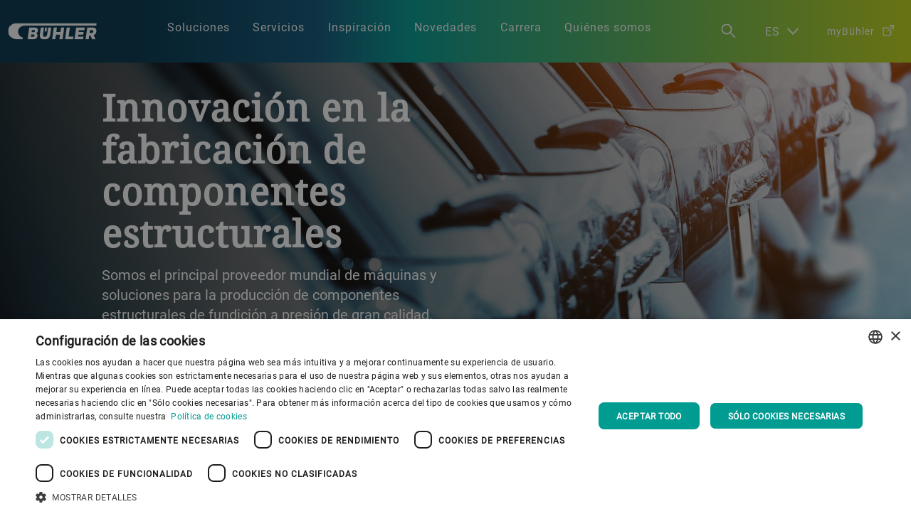

--- FILE ---
content_type: text/html;charset=utf-8
request_url: https://www.buhlergroup.com/global/es/industries/die-casting/structural.html
body_size: 21718
content:

<!DOCTYPE HTML>
<html lang="es">
    <head>
   
   
   <meta charset="UTF-8"/>
   
   
   

   
      
			
				  
                  
                     <meta name="robots" content="index,follow"/>
                  
         	
         
			
			
				
			
   

   <meta http-equiv="Content-Language" content="es"/>
   
   <link rel="canonical" href="https://www.buhlergroup.com/content/buhlergroup/global/es/industries/die-casting/structural.html"/>
   </sl>
   <title>Componentes estructurales de fundición a presión | Industria automotriz | Bühler Group</title>
   
   
      
         
      
      
   
   <meta http-equiv="Content-Security-Policy" content="upgrade-insecure-requests"/>
   <meta name="description" content="Más del 50 % de los componentes estructurales se producen utilizando soluciones de Bühler en fundición a presión. Bühler ofrece máquinas y equipos que permiten producir las piezas ligeras y de gran calidad que se necesitan en la industrial automotriz."/>
   <meta name="template" content="new-generic-page"/>
   <meta property="og:title" content="Componentes estructurales de fundición a presión | Industria automotriz | Bühler Group"/>
   <meta property="og:image" content="https://dam.buhlergroup.com/rendition/233b3434f2ca491a84c324023cf66c24/-FJPG-TwebTeaser_4x3-S1024x768"/>
   <meta property="og:description" content="Más del 50 % de los componentes estructurales se producen utilizando soluciones de Bühler en fundición a presión. Bühler ofrece máquinas y equipos que permiten producir las piezas ligeras y de gran calidad que se necesitan en la industrial automotriz."/>
   <div id="businessUnitVal" hidden>buhler:products/businessunit/pc032_1021</div>
   <div id="productVal" hidden></div>
   

   
<meta name="viewport" content="width=device-width, initial-scale=1"/>






<script src="https://www.recaptcha.net/recaptcha/api.js?render=6LfMDa0UAAAAAJCnL7Rcg6QSJR1zkR3GLIxiOd9v" async defer></script>
<script>var reCAPTCHASiteKey="6LfMDa0UAAAAAJCnL7Rcg6QSJR1zkR3GLIxiOd9v";</script>
<script src="https://assets.adobedtm.com/launch-EN81978b4287c24d7bae082ac2c36820ee.min.js"></script>

    
<link rel="stylesheet" href="/etc.clientlibs/buhlergroup/clientlibs/clientlibs-base.min.css" type="text/css">





	<link rel="preload" as="font" href="/etc.clientlibs/buhlergroup/clientlibs/clientlibs-base/resources/fonts/roboto/roboto-generic/roboto-regular-webfont.woff2" type="font/woff2" crossorigin="anonymous"/>
	<link rel="preload" as="font" href="/etc.clientlibs/buhlergroup/clientlibs/clientlibs-base/resources/fonts/noto-serif/NotoSerif-Regular.ttf" type="font/ttf" crossorigin="anonymous"/>
	
	<link rel="preload" as="font" href="/etc.clientlibs/buhlergroup/clientlibs/clientlibs-base/resources/fonts/noto-sans/notosans-regular-webfont.woff2" type="font/woff2" crossorigin="anonymous"/>
	<link rel="preload" as="font" href="/etc.clientlibs/buhlergroup/clientlibs/clientlibs-base/resources/fonts/noto-serif/notoserif-regular-webfont.woff2" type="font/woff2" crossorigin="anonymous"/>
	<link rel="preload" as="font" href="/etc.clientlibs/buhlergroup/clientlibs/clientlibs-base/resources/fonts/noto-sans-sc/notosanssc-regular-webfont.woff2" type="font/woff2" crossorigin="anonymous"/>
	<link rel="preload" as="font" href="/etc.clientlibs/buhlergroup/clientlibs/clientlibs-base/resources/fonts/noto-serif-sc/notoserifsc-regular-webfont.woff2" type="font/woff2" crossorigin="anonymous"/>
	<link rel="preload" as="font" href="/etc.clientlibs/buhlergroup/clientlibs/clientlibs-base/resources/fonts/noto-serif-jp/notoserifjp-regular-webfont.woff2" type="font/woff2" crossorigin="anonymous"/>
    <link rel="preload" as="font" href="/etc.clientlibs/buhlergroup/clientlibs/clientlibs-base/resources/fonts/noto-sans-jp/NotoSansJP-Regular.woff2" type="font/woff2" crossorigin="anonymous"/>


<script type="text/javascript">
            (function() {
                window.ContextHub = window.ContextHub || {};

                /* setting paths */
                ContextHub.Paths = ContextHub.Paths || {};
                ContextHub.Paths.CONTEXTHUB_PATH = "/libs/settings/cloudsettings/legacy/contexthub";
                ContextHub.Paths.RESOURCE_PATH = "\/content\/buhlergroup\/global\/es\/industries\/die\u002Dcasting\/structural\/_jcr_content\/contexthub";
                ContextHub.Paths.SEGMENTATION_PATH = "";
                ContextHub.Paths.CQ_CONTEXT_PATH = "";

                /* setting initial constants */
                ContextHub.Constants = ContextHub.Constants || {};
                ContextHub.Constants.ANONYMOUS_HOME = "/home/users/K/KHgXvYM3kquONQ_xv-dH";
                ContextHub.Constants.MODE = "no-ui";
            }());
        </script><script src="/etc/cloudsettings.kernel.js/libs/settings/cloudsettings/legacy/contexthub" type="text/javascript"></script>






 


   
    
    

    

    
    
    

   
</head>
    <body class="generic-page page basicpage">
        
        
            



            <!-- adobe target -->

<script src="/etc.clientlibs/clientlibs/granite/jquery.min.js"></script>
<script src="/etc.clientlibs/clientlibs/granite/utils.min.js"></script>
<script src="/etc.clientlibs/clientlibs/granite/jquery/granite.min.js"></script>
<script src="/etc.clientlibs/foundation/clientlibs/jquery.min.js"></script>
<script src="/etc.clientlibs/foundation/clientlibs/shared.min.js"></script>
<script src="/etc.clientlibs/cq/personalization/clientlib/underscore.min.js"></script>
<script src="/etc.clientlibs/cq/personalization/clientlib/personalization/kernel.min.js"></script>
<script type="text/javascript">
    $CQ(function() {
        CQ_Analytics.SegmentMgr.loadSegments("\/etc\/segmentation");
        CQ_Analytics.ClientContextUtils.init("\/etc\/clientcontext\/default", "\/content\/buhlergroup\/global\/es\/industries\/die\u002Dcasting\/structural");

        
    });
</script>





	
		<div/>





    
    
    <div class="mainnavigation">



   
   




<div class="desktopview header-container">
      <div class="header-main">
         <div class="header-logo-container">
            <div class="buhler-logo">
               <a href="/global/es/homepage.html" class="logo-anchor">
				<img src="/etc.clientlibs/buhlergroup/clientlibs/clientlibs-base/resources/images/new%20navigation%20icons/Logo.svg" alt="buhler-logo" title="Redirects to buhlergroup homepage"/>
               </a>
            </div>
         </div>

         
         <div class="nav-container">
            <div class="nav-level-1">
               <ul class="nav-level-1-list">
                  <li class="nav-level-1-item link-1">
                     <div class="nav-level-1-anchor-wrapper">
                        <a href="#">Soluciones</a>
                     </div>
                     <div class="nav-level-2">
                        <ul class="nav-level-2-list text-parent">
                           <div class="container-group container-group-1">
                              <div class="nav-level-2-title">Alimentos, alimentos balanceados y productos de confitería</div>
                              <div class="text-container container-1">
                                 <div class="column-1">
                                    <li class="nav-level-2-item link-4">
                                       <a href="/global/es/industries/Animal-feed.html">Alimento balanceado</a>
                                    </li>
                                 
                                    <li class="nav-level-2-item link-4">
                                       <a href="/global/es/industries/Extrusion-solutions/Pet-food.html">Alimento balanceado para mascotas</a>
                                    </li>
                                 
                                    <li class="nav-level-2-item link-4">
                                       <a href="/global/es/industries/Extrusion-solutions/Aqua-Feed.html">Alimento balanceado para peces</a>
                                    </li>
                                 
                                    <li class="nav-level-2-item link-4">
                                       <a href="/global/es/industries/Rice-and-Paddy.html">Arroz y paddy</a>
                                    </li>
                                 
                                    <li class="nav-level-2-item link-4">
                                       <a href="/global/es/industries/Biomass-wood-pelleting.html">Biomasa</a>
                                    </li>
                                 
                                    <li class="nav-level-2-item link-4">
                                       <a href="/global/es/industries/Biorefinery.html">Biorrefinería</a>
                                    </li>
                                 
                                    <li class="nav-level-2-item link-4">
                                       <a href="/global/es/industries/Extrusion-solutions/Breakfast-Cereals.html">Cereales para desayuno</a>
                                    </li>
                                 
                                    <li class="nav-level-2-item link-4">
                                       <a href="/global/es/industries/Cocoa-Chocolate.html">Cacao y chocolate</a>
                                    </li>
                                 
                                    <li class="nav-level-2-item link-4">
                                       <a href="/global/es/industries/coffee.html">Café</a>
                                    </li>
                                 
                                    <li class="nav-level-2-item link-4">
                                       <a href="/global/es/industries/insect-technology.html">Insect Technology</a>
                                    </li>
                                 
                                    <li class="nav-level-2-item link-4">
                                       <a href="/global/es/industries/Dairy-products.html">Lácteos</a>
                                    </li>
                                 </div>
                                 <div class="column-2">
                                    <li class="nav-level-2-item link-4">
                                       <a href="/global/es/industries/Pulses.html">Leguminosas y especias</a>
                                    </li>
                                 
                                    <li class="nav-level-2-item link-4">
                                       <a href="/global/es/industries/nuts.html">Nueces</a>
                                    </li>
                                 
                                    <li class="nav-level-2-item link-4">
                                       <a href="/global/es/industries/Pasta.html">Pasta</a>
                                    </li>
                                 
                                    <li class="nav-level-2-item link-4">
                                       <a href="/global/es/industries/Confectionery-Snacks.html">Productos de confitería y snacks</a>
                                    </li>
                                 
                                    <li class="nav-level-2-item link-4">
                                       <a href="/global/es/industries/Baked-goods.html">Productos horneados</a>
                                    </li>
                                 
                                    <li class="nav-level-2-item link-4">
                                       <a href="/global/es/industries/Extrusion-solutions/Alternative-Proteins.html">Proteínas alternativas e ingredientes alimenticios</a>
                                    </li>
                                 
                                    <li class="nav-level-2-item link-4">
                                       <a href="/global/es/industries/Oilseed.html">Semillas oleaginosas</a>
                                    </li>
                                 
                                    <li class="nav-level-2-item link-4">
                                       <a href="/global/es/industries/Wheat-and-grain.html">Trigo y cereales</a>
                                    </li>
                                 
                                    <li class="nav-level-2-item link-4">
                                       <a href="/global/es/process-technologies/Wet-grinding-and-dispersing.html">Vegetales y frutas secas</a>
                                    </li>
                                 </div>
                              </div>
                           </div>
                           <div class="line-divider"></div>
                           <div class="container-group container-group-2">
                              <div class="nav-level-2-title">Materiales avanzados</div>
                              <div class="text-container container-2">
                                 <div class="column-1">
                                    <li class="nav-level-2-item link-4">
                                       <a class="bold-text" href="/global/es/industries/batteries.html">Baterías</a>
                                    </li>
                                 
                                    <li class="nav-level-2-item link-4">
                                       <a class="bold-text" href="/global/es/industries/Wet-grinding-and-dispersing.html">Dispersión y molienda en húmedo de gran calidad</a>
                                    </li>
                                 
                                    <li class="nav-level-2-item link-4">
                                       <a href="/global/es/industries/electronic-materials.html">Materiales electrónicos</a>
                                    </li>
                                 
                                    <li class="nav-level-2-item link-4">
                                       <a href="/global/es/industries/chemicals-cosmetics.html">Productos químicos y cosméticos </a>
                                    </li>
                                 
                                    <li class="nav-level-2-item link-4">
                                       <a href="/global/es/industries/Paints-and-coatings.html">Pinturas y recubrimientos</a>
                                    </li>
                                 
                                    <li class="nav-level-2-item link-4">
                                       <a href="/global/es/industries/Printing-ink.html">Tintas de imprenta</a>
                                    </li>
                                 
                                    <li class="nav-level-2-item link-4">
                                       <a href="/global/es/industries/digital-inks.html">Tintas digitales</a>
                                    </li>
                                 
                                    <li class="nav-level-2-item link-4">
                                       <a class="bold-text" href="/global/es/industries/die-casting.html">Fundición a presión </a>
                                    </li>
                                 </div>
                                 <div class="column-2">
                                    <li class="nav-level-2-item link-4">
                                       <a class="bold-text" href="/global/es/industries/leyboldoptics.html">Leybold Optics: Tratamiento de capa fina en alto vacío</a>
                                    </li>
                                 
                                    <li class="nav-level-2-item link-4">
                                       <a href="/global/es/industries/Flexible-electronics.html">Electrónica flexible</a>
                                    </li>
                                 
                                    <li class="nav-level-2-item link-4">
                                       <a href="/global/es/industries/Flexible-packaging.html">Embalaje flexible</a>
                                    </li>
                                 
                                    <li class="nav-level-2-item link-4">
                                       <a href="/global/es/industries/Ophthalmic.html">Óptica oftálmica</a>
                                    </li>
                                 
                                    <li class="nav-level-2-item link-4">
                                       <a href="/global/es/industries/Precision-optics.html">Óptica de precisión</a>
                                    </li>
                                 
                                    <li class="nav-level-2-item link-4">
                                       <a href="/global/es/industries/Architectural-and-automotive-glass-coating-industry.html">Revestimiento de vidrio</a>
                                    </li>
                                 
                                    <li class="nav-level-2-item link-4">
                                       <a href="/global/es/industries/semiconductor.html">Semiconductores</a>
                                    </li>
                                 </div>
                              </div>
                           </div>
                           <div class="line-divider"></div>
                           <div class="container-group container-group-3">
                              <div class="nav-level-2-title">Tecnologías de procesos</div>
                              <div class="text-container container-3">
                                 <div class="column-1">
                                    <li class="nav-level-2-item link-4">
                                       <a href="/global/es/process-technologies/Conditioning.html">Acondicionamiento</a>
                                    </li>
                                 
                                    <li class="nav-level-2-item link-4">
                                       <a href="/global/es/process-technologies/Sifting-Grading.html">Cernido y estratificación</a>
                                    </li>
                                 
                                    <li class="nav-level-2-item link-4">
                                       <a href="/global/es/process-technologies/Brewing-Distilling.html">Cervecería y destilería</a>
                                    </li>
                                 
                                    <li class="nav-level-2-item link-4">
                                       <a href="/global/es/process-technologies/Optical-Sorting.html">Clasificación óptica</a>
                                    </li>
                                 
                                    <li class="nav-level-2-item link-4">
                                       <a href="/Language_masters/en_us/process-technologies/Optical-Sorting/dried-fruit-veg-sorting.html">Clasificación y secado</a>
                                    </li>
                                 
                                    <li class="nav-level-2-item link-4">
                                       <a href="/global/es/process-technologies/Cooking-tempering.html">Cocción y temperado</a>
                                    </li>
                                 
                                    <li class="nav-level-2-item link-4">
                                       <a href="/global/es/process-technologies/Conching.html">Conchado</a>
                                    </li>
                                 
                                    <li class="nav-level-2-item link-4">
                                       <a href="/global/es/process-technologies/Cutting-and-Separating.html">Corte y separación</a>
                                    </li>
                                 
                                    <li class="nav-level-2-item link-4">
                                       <a href="/global/es/process-technologies/Dehulling.html">Descascarado</a>
                                    </li>
                                 
                                    <li class="nav-level-2-item link-4">
                                       <a href="/global/es/process-technologies/Sensing.html">Detección</a>
                                    </li>
                                 
                                    <li class="nav-level-2-item link-4">
                                       <a href="/global/es/process-technologies/Packing.html">Embalaje</a>
                                    </li>
                                 
                                    <li class="nav-level-2-item link-4">
                                       <a href="/global/es/process-technologies/Baking.html">Horneado</a>
                                    </li>
                                 
                                    <li class="nav-level-2-item link-4">
                                       <a href="/global/es/industries/Malting.html">Malteado</a>
                                    </li>
                                 </div>
                                 <div class="column-2">
                                    <li class="nav-level-2-item link-4">
                                       <a href="/global/es/industries/Grain-handling.html">Manipulación de granos</a>
                                    </li>
                                 
                                    <li class="nav-level-2-item link-4">
                                       <a href="/global/es/process-technologies/Moulding-and-Forming.html">Moldeado y conformación</a>
                                    </li>
                                 
                                    <li class="nav-level-2-item link-4">
                                       <a href="/global/es/process-technologies/Wet-grinding-and-dispersing.html">Molienda y dispersión en húmedo</a>
                                    </li>
                                 
                                    <li class="nav-level-2-item link-4">
                                       <a href="/global/es/process-technologies/Milling-Grinding-Flaking.html">Molienda, trituración y laminado de copos</a>
                                    </li>
                                 
                                    <li class="nav-level-2-item link-4">
                                       <a href="/global/es/process-technologies/Pelleting.html">Peletizado</a>
                                    </li>
                                 
                                    <li class="nav-level-2-item link-4">
                                       <a href="/global/es/process-technologies/Weighing-and-Dosing.html">Pesaje y dosificación</a>
                                    </li>
                                 
                                    <li class="nav-level-2-item link-4">
                                       <a href="/global/es/process-technologies/Dough-preparation-extrusion-and-shaping.html">Preparación, extrusión y conformación de la masa</a>
                                    </li>
                                 
                                    <li class="nav-level-2-item link-4">
                                       <a href="/global/es/process-technologies/Refining.html">Refinado</a>
                                    </li>
                                 
                                    <li class="nav-level-2-item link-4">
                                       <a href="/global/es/process-technologies/Cooling-and-Buffering.html">Refrigeración y amortiguación</a>
                                    </li>
                                 
                                    <li class="nav-level-2-item link-4">
                                       <a href="/global/es/process-technologies/Filling-decorating.html">Relleno y decoración</a>
                                    </li>
                                 
                                    <li class="nav-level-2-item link-4">
                                       <a href="/global/es/process-technologies/Drying.html">Secado</a>
                                    </li>
                                 
                                    <li class="nav-level-2-item link-4">
                                       <a href="/global/es/process-technologies/Roasting.html">Tostado</a>
                                    </li>
                                 
                                    <li class="nav-level-2-item link-4">
                                       <a href="/global/es/process-technologies/Vacuum-thin-film-coating.html">Tratamiento de capa fina en alto vacío</a>
                                    </li>
                                 </div>
                              </div>
                           </div>
                        </ul>
                        

                     </div>
                  </li>
                  <li class="nav-level-1-item link-2">
                     <div class="nav-level-1-anchor-wrapper">
                        <a href="#">Servicios</a>
                     </div>
                     <div class="nav-level-2">
                        
                        <ul class="nav-level-2-list highlight-parent">
                           <div class="container-group container-group-1">
                              <div class="nav-level-2-title"></div>
                              <div class="highlight-container container-1">
                                 <div class="hColumn column-1">
                                    <li class="nav-level-2-item link-4">
                                       <a href="/global/es/services/upgrades.html">Actualizaciones</a>
                                    </li>
                                 
                                    <li class="nav-level-2-item link-4">
                                       <a href="/global/es/services/hardware.html">Hardware</a>
                                    </li>
                                 
                                    <li class="nav-level-2-item link-4">
                                       <a href="/global/es/services/maintenance.html">Mantenimiento de equipo</a>
                                    </li>
                                 
                                    <li class="nav-level-2-item link-4">
                                       <a href="/global/es/services/process-services.html">Optimización del proceso</a>
                                    </li>
                                 </div>
                                 <div class="hColumn column-2">
                                    <li class="nav-level-2-item link-4">
                                       <a href="/global/es/services/knowledge-services.html">Servicios de conocimientos</a>
                                    </li>
                                 
                                    <li class="nav-level-2-item link-4">
                                       <a href="/global/es/services/installation-services.html">Servicios de instalación</a>
                                    </li>
                                 
                                    <li class="nav-level-2-item link-4">
                                       <a href="/global/es/services/expert-services.html">Servicios especializados</a>
                                    </li>
                                 
                                    <li class="nav-level-2-item link-4">
                                       <a href="/global/es/contact/Hotline.html"> 24/7 Hotline</a>
                                    </li>
                                 </div>
                              </div>
                           </div>
                           <div class="container-group container-group-2">
                              <div class="nav-level-2-title"></div>
                              <div class="highlight-container container-2">
                                 <div class="hColumn column-1">
									<a href="/global/es/services/application-centers.html" class="highlightLink">
                                       <picture>
                                           <source media="(max-width: 1239px)" srcset="https://dam.buhlergroup.com/rendition/f29b71a573e94f949daafe3d0af0ea8c/-FJPG-TwebTeaser_4x3" class="ll-image"/>
                                            <source media="(min-width: 1240px)" srcset="https://dam.buhlergroup.com/rendition/f29b71a573e94f949daafe3d0af0ea8c/-FJPG-TwebTeaser_4x3" class="ll-image"/> 
                                            <img loading="lazy" src="https://dam.buhlergroup.com/rendition/f29b71a573e94f949daafe3d0af0ea8c/-FJPG-TwebTeaser_4x3" class="ll-image" alt="Highlights menu thumbnail"/> 
											
                                        </picture>
									   <div class="highlight-text">Centros de aplicación y capacitación</div>
									</a>
                                 </div>

                              
                                 <div class="hColumn column-1">
									<a href="/global/es/services.html" class="highlightLink">
                                       <picture>
                                           <source media="(max-width: 1239px)" srcset="https://dam.buhlergroup.com/rendition/02dd51653bc447ca8f94d02e0eee2992/-FJPG-TwebTeaser_4x3" class="ll-image"/>
                                            <source media="(min-width: 1240px)" srcset="https://dam.buhlergroup.com/rendition/02dd51653bc447ca8f94d02e0eee2992/-FJPG-TwebTeaser_4x3" class="ll-image"/> 
                                            <img loading="lazy" src="https://dam.buhlergroup.com/rendition/02dd51653bc447ca8f94d02e0eee2992/-FJPG-TwebTeaser_4x3" class="ll-image" alt="Highlights menu thumbnail"/> 
											
                                        </picture>
									   <div class="highlight-text">Servicios en general</div>
									</a>
                                 </div>

                              
                                 <div class="hColumn column-1">
									<a href="/global/es/services/digital-services.html" class="highlightLink">
                                       <picture>
                                           <source media="(max-width: 1239px)" srcset="https://dam.buhlergroup.com/rendition/0a4591a2a4f240d9a63a65b27dc4af5e/-FJPG-TwebTeaser_4x3" class="ll-image"/>
                                            <source media="(min-width: 1240px)" srcset="https://dam.buhlergroup.com/rendition/0a4591a2a4f240d9a63a65b27dc4af5e/-FJPG-TwebTeaser_4x3" class="ll-image"/> 
                                            <img loading="lazy" src="https://dam.buhlergroup.com/rendition/0a4591a2a4f240d9a63a65b27dc4af5e/-FJPG-TwebTeaser_4x3" class="ll-image" alt="Highlights menu thumbnail"/> 
											
                                        </picture>
									   <div class="highlight-text">Explorar servicios digitales</div>
									</a>
                                 </div>

                              </div>
                           </div>
                        </ul>
                     </div>
                  </li>
                  <li class="nav-level-1-item link-3">
                     <div class="nav-level-1-anchor-wrapper">
                        <a href="#">Inspiración</a>
                     </div>
                     <div class="nav-level-2">
                        
                        <ul class="nav-level-2-list highlight-parent">
                           <div class="container-group container-group-1">
                              <div class="nav-level-2-title"></div>
                              <div class="highlight-container container-1">
                                 <div class="hColumn column-1">
                                    <li class="nav-level-2-item link-4">
                                       <a href="/global/es/key-topics/Digitalization.html">Digitalización</a>
                                    </li>
                                 
                                    <li class="nav-level-2-item link-4">
                                       <a href="/global/es/key-topics/Resource-efficiency.html">Eficiencia de recursos</a>
                                    </li>
                                 
                                    <li class="nav-level-2-item link-4">
                                       <a href="/Language_masters/en_us/key-topics/generation-buhler.html">Generation B</a>
                                    </li>
                                 
                                    <li class="nav-level-2-item link-4">
                                       <a href="/global/es/key-topics/Mobility.html">Movilidad</a>
                                    </li>
                                 </div>
                                 <div class="hColumn column-2">
                                    <li class="nav-level-2-item link-4">
                                       <a href="/global/es/key-topics/Nutrition.html">Nutrición</a>
                                    </li>
                                 
                                    <li class="nav-level-2-item link-4">
                                       <a href="/global/es/key-topics/climate-protection.html">Protección del clima</a>
                                    </li>
                                 
                                    <li class="nav-level-2-item link-4">
                                       <a href="/global/es/key-topics/Food-Safety.html">Seguridad alimentaria</a>
                                    </li>
                                 
                                    <li class="nav-level-2-item link-4">
                                       <a href="/global/es/key-topics/Sustainability.html">Sostenibilidad</a>
                                    </li>
                                 </div>
                              </div>
                           </div>
                           <div class="container-group container-group-2">
                              <div class="nav-level-2-title">Highlights</div>
                              <div class="highlight-container container-2">
                                 <div class="hColumn column-1">
									<a href="/Language_masters/en_us/stories/inspiration-hub/co2e-quantification-program.html" class="highlightLink">
                                       <picture>
                                           <source media="(max-width: 1239px)" srcset="https://dam.buhlergroup.com/rendition/6c08b1e609a943d2965f158751b45d1d/-FJPG-TwebTeaser_4x3" class="ll-image"/>
                                            <source media="(min-width: 1240px)" srcset="https://dam.buhlergroup.com/rendition/6c08b1e609a943d2965f158751b45d1d/-FJPG-TwebTeaser_4x3" class="ll-image"/> 
                                            <img loading="lazy" src="https://dam.buhlergroup.com/rendition/6c08b1e609a943d2965f158751b45d1d/-FJPG-TwebTeaser_4x3" class="ll-image" alt="Highlights menu thumbnail"/> 
											
                                        </picture>
									   <div class="highlight-text">¿Cuál es su huella? (más información en inglés)</div>
									</a>
                                 </div>

                              
                                 <div class="hColumn column-1">
									<a href="/global/es/purpose-community/lifelong-learning.html" class="highlightLink">
                                       <picture>
                                           <source media="(max-width: 1239px)" srcset="https://dam.buhlergroup.com/rendition/1608979/-FJPG-TwebTeaser_4x3" class="ll-image"/>
                                            <source media="(min-width: 1240px)" srcset="https://dam.buhlergroup.com/rendition/1608979/-FJPG-TwebTeaser_4x3" class="ll-image"/> 
                                            <img loading="lazy" src="https://dam.buhlergroup.com/rendition/1608979/-FJPG-TwebTeaser_4x3" class="ll-image" alt="Highlights menu thumbnail"/> 
											
                                        </picture>
									   <div class="highlight-text">Aprendizaje continuo</div>
									</a>
                                 </div>

                              
                                 <div class="hColumn column-1">
									<a href="https://annualreport.buhlergroup.com/reports/en_22/home/nature.html#inpage4" class="highlightLink">
                                       <picture>
                                           <source media="(max-width: 1239px)" srcset="https://dam.buhlergroup.com/rendition/79e406b762384e08a5c9e59968119f85/-FJPG-TwebTeaser_4x3" class="ll-image"/>
                                            <source media="(min-width: 1240px)" srcset="https://dam.buhlergroup.com/rendition/79e406b762384e08a5c9e59968119f85/-FJPG-TwebTeaser_4x3" class="ll-image"/> 
                                            <img loading="lazy" src="https://dam.buhlergroup.com/rendition/79e406b762384e08a5c9e59968119f85/-FJPG-TwebTeaser_4x3" class="ll-image" alt="Highlights menu thumbnail"/> 
											
                                        </picture>
									   <div class="highlight-text">Nuestros objetivos 50/50/50 (más información en inglés)</div>
									</a>
                                 </div>

                              </div>
                           </div>
                        </ul>
                     </div>
                  </li>
                  <li class="nav-level-1-item link-4">
                     <div class="nav-level-1-anchor-wrapper">
                        <a href="#">Novedades</a>
                     </div>
                     <div class="nav-level-2">
                        
                        <ul class="nav-level-2-list highlight-parent">
                           <div class="container-group container-group-1">
                              <div class="nav-level-2-title"></div>
                              <div class="highlight-container container-1">
                                 <div class="hColumn column-1">
                                    <li class="nav-level-2-item link-4">
                                       <a href="/Language_masters/en_us/stories/inspiration-hub.html">Centro de inspiración</a>
                                    </li>
                                 
                                    <li class="nav-level-2-item link-4">
                                       <a href="/global/es/events.html">Eventos y seminarios web</a>
                                    </li>
                                 
                                    <li class="nav-level-2-item link-4">
                                       <a href="https://annualreport.buhlergroup.com/">Memoria anual 2024</a>
                                    </li>
                                 </div>
                                 <div class="hColumn column-2">
                                    <li class="nav-level-2-item link-4">
                                       <a href="/Language_masters/en_us/media-downloads.html">Publications</a>
                                    </li>
                                 
                                    <li class="nav-level-2-item link-4">
                                       <a href="/global/es/media.html">Sala de medios</a>
                                    </li>
                                 </div>
                              </div>
                           </div>
                           <div class="container-group container-group-2">
                              <div class="nav-level-2-title">Highlights</div>
                              <div class="highlight-container container-2">
                                 <div class="hColumn column-1">
									<a href="/global/es/events.html" class="highlightLink">
                                       <picture>
                                           <source media="(max-width: 1239px)" srcset="https://dam.buhlergroup.com/rendition/0b016144e123497fad33c0e090e15ba9/-FJPG-TwebTeaser_4x3" class="ll-image"/>
                                            <source media="(min-width: 1240px)" srcset="https://dam.buhlergroup.com/rendition/0b016144e123497fad33c0e090e15ba9/-FJPG-TwebTeaser_4x3" class="ll-image"/> 
                                            <img loading="lazy" src="https://dam.buhlergroup.com/rendition/0b016144e123497fad33c0e090e15ba9/-FJPG-TwebTeaser_4x3" class="ll-image" alt="Highlights menu thumbnail"/> 
											
                                        </picture>
									   <div class="highlight-text">Descubra los próximos eventos de Bühler</div>
									</a>
                                 </div>

                              
                                 <div class="hColumn column-1">
									<a href="https://annualreport.buhlergroup.com/" class="highlightLink">
                                       <picture>
                                           <source media="(max-width: 1239px)" srcset="https://dam.buhlergroup.com/rendition/1651969/-FJPG-TwebTeaser_4x3" class="ll-image"/>
                                            <source media="(min-width: 1240px)" srcset="https://dam.buhlergroup.com/rendition/1651969/-FJPG-TwebTeaser_4x3" class="ll-image"/> 
                                            <img loading="lazy" src="https://dam.buhlergroup.com/rendition/1651969/-FJPG-TwebTeaser_4x3" class="ll-image" alt="Highlights menu thumbnail"/> 
											
                                        </picture>
									   <div class="highlight-text">Visite nuestra página del Informe Anual 2024.</div>
									</a>
                                 </div>

                              
                                 <div class="hColumn column-1">
									<a href="https://dam.buhlergroup.com/asset/1653317" class="highlightLink" download>
                                       <picture>
                                           <source media="(max-width: 1239px)" srcset="https://dam.buhlergroup.com/rendition/1653335/-FJPG-TwebTeaser_4x3" class="ll-image"/>
                                            <source media="(min-width: 1240px)" srcset="https://dam.buhlergroup.com/rendition/1653335/-FJPG-TwebTeaser_4x3" class="ll-image"/> 
                                            <img loading="lazy" src="https://dam.buhlergroup.com/rendition/1653335/-FJPG-TwebTeaser_4x3" class="ll-image" alt="Highlights menu thumbnail"/> 
											
                                        </picture>
									   <div class="highlight-text">Diagram 189: Descargar el último número (en inglés)</div>
									</a>
                                 </div>

                              </div>
                           </div>
                        </ul>
                     </div>
                  </li>
                  <li class="nav-level-1-item link-5">
                     <div class="nav-level-1-anchor-wrapper">
                        <a href="#">Carrera</a>
                     </div>
                     <div class="nav-level-2">
                        
                        <ul class="nav-level-2-list highlight-parent">
                           <div class="container-group container-group-1">
                              <div class="nav-level-2-title"></div>
                              <div class="highlight-container container-1">
                                 <div class="hColumn column-1">
                                    <li class="nav-level-2-item link-4">
                                       <a class="bold-text" href="/global/es/purpose-community.html" target="_blank">Objetivo y comunidad</a>
                                    </li>
                                 
                                    <li class="nav-level-2-item link-4">
                                       <a href="/global/es/purpose-community/about-buhler.html" target="_blank">Acerca de Bühler</a>
                                    </li>
                                 
                                    <li class="nav-level-2-item link-4">
                                       <a href="/global/es/purpose-community/our-values.html" target="_blank">Nuestros valores</a>
                                    </li>
                                 
                                    <li class="nav-level-2-item link-4">
                                       <a href="/global/es/purpose-community/benefits.html" target="_blank">Ventajas</a>
                                    </li>
                                 
                                    <li class="nav-level-2-item link-4">
                                       <a href="/global/es/purpose-community/lifelong-learning.html" target="_blank">Aprendizaje permanente</a>
                                    </li>
                                 </div>
                                 <div class="hColumn column-2">
                                    <li class="nav-level-2-item link-4">
                                       <a href="/global/es/purpose-community/diversity-equity-inclusion.html" target="_blank">Diversidad, igualdad e inclusión</a>
                                    </li>
                                 
                                    <li class="nav-level-2-item link-4">
                                       <a href="/global/es/purpose-community/application-process.html" target="_blank">Proceso de inscripción</a>
                                    </li>
                                 
                                    <li class="nav-level-2-item link-4">
                                       <a href="/global/es/purpose-community/next-generation/apprenticeships.html" target="_blank">Aprendizajes</a>
                                    </li>
                                 
                                    <li class="nav-level-2-item link-4">
                                       <a href="/global/es/purpose-community/early-careers.html" target="_blank">Inicios de carrera</a>
                                    </li>
                                 
                                    <li class="nav-level-2-item link-4">
                                       <a href="https://www.buhlergroup.com/global/es/purpose-community.html#peoplestories" target="_blank">Historias de personas</a>
                                    </li>
                                 </div>
                              </div>
                           </div>
                           <div class="container-group container-group-2">
                              <div class="nav-level-2-title">Highlights</div>
                              <div class="highlight-container container-2">
                                 <div class="hColumn column-1">
									<a href="https://jobs.buhlergroup.com/?lang=es" class="highlightLink" target="_blank">
                                       <picture>
                                           <source media="(max-width: 1239px)" srcset="https://dam.buhlergroup.com/rendition/1637048/-FJPG-TwebTeaser_4x3" class="ll-image"/>
                                            <source media="(min-width: 1240px)" srcset="https://dam.buhlergroup.com/rendition/1637048/-FJPG-TwebTeaser_4x3" class="ll-image"/> 
                                            <img loading="lazy" src="https://dam.buhlergroup.com/rendition/1637048/-FJPG-TwebTeaser_4x3" class="ll-image" alt="Highlights menu thumbnail"/> 
											
                                        </picture>
									   <div class="highlight-text">Ver vacantes</div>
									</a>
                                 </div>

                              
                                 <div class="hColumn column-1">
									<a href="/global/es/locations.html" class="highlightLink" target="_blank">
                                       <picture>
                                           <source media="(max-width: 1239px)" srcset="https://dam.buhlergroup.com/rendition/1624517/-FJPG-TwebTeaser_4x3" class="ll-image"/>
                                            <source media="(min-width: 1240px)" srcset="https://dam.buhlergroup.com/rendition/1624517/-FJPG-TwebTeaser_4x3" class="ll-image"/> 
                                            <img loading="lazy" src="https://dam.buhlergroup.com/rendition/1624517/-FJPG-TwebTeaser_4x3" class="ll-image" alt="Highlights menu thumbnail"/> 
											
                                        </picture>
									   <div class="highlight-text">Ubicaciones</div>
									</a>
                                 </div>

                              
                                 <div class="hColumn column-1">
									<a href="https://www.buhlergroup.com/global/es/purpose-community.html#careerpath" class="highlightLink" target="_blank">
                                       <picture>
                                           <source media="(max-width: 1239px)" srcset="https://dam.buhlergroup.com/rendition/1622557/-FJPG-TwebTeaser_4x3" class="ll-image"/>
                                            <source media="(min-width: 1240px)" srcset="https://dam.buhlergroup.com/rendition/1622557/-FJPG-TwebTeaser_4x3" class="ll-image"/> 
                                            <img loading="lazy" src="https://dam.buhlergroup.com/rendition/1622557/-FJPG-TwebTeaser_4x3" class="ll-image" alt="Highlights menu thumbnail"/> 
											
                                        </picture>
									   <div class="highlight-text">Trayectorias profesionales</div>
									</a>
                                 </div>

                              </div>
                           </div>
                        </ul>
                     </div>
                  </li>
                  <li class="nav-level-1-item link-6">
                     <div class="nav-level-1-anchor-wrapper">
                        <a href="#">Quiénes somos</a>
                     </div>
                     <div class="nav-level-2">
                        
                        <ul class="nav-level-2-list highlight-parent">
                           <div class="container-group container-group-1">
                              <div class="nav-level-2-title"></div>
                              <div class="highlight-container container-1">
                                 <div class="hColumn column-1">
                                    <li class="nav-level-2-item link-4">
                                       <a href="/global/es/about-us.html">Quiénes somos</a>
                                    </li>
                                 
                                    <li class="nav-level-2-item link-4">
                                       <a href="/Language_masters/en_us/media/ad-hoc-announcements-pursuant-art-53-six-listing-rules.html">Anuncios ad hoc (en inglés)</a>
                                    </li>
                                 
                                    <li class="nav-level-2-item link-4">
                                       <a href="/Language_masters/en_us/about-us/startups.html">Colaboraciones con startups</a>
                                    </li>
                                 
                                    <li class="nav-level-2-item link-4">
                                       <a href="/global/es/contact.html">Contáctenos</a>
                                    </li>
                                 
                                    <li class="nav-level-2-item link-4">
                                       <a href="/global/es/about-us/corporate-governance.html">Gobierno corporativo</a>
                                    </li>
                                 </div>
                                 <div class="hColumn column-2">
                                    <li class="nav-level-2-item link-4">
                                       <a href="/global/es/about-us/organization.html">Nuestra organización</a>
                                    </li>
                                 
                                    <li class="nav-level-2-item link-4">
                                       <a href="https://www.buhlergroup.com/global/es/about-us/corporate-governance.html#policy">Política empresarial</a>
                                    </li>
                                 
                                    <li class="nav-level-2-item link-4">
                                       <a href="/global/es/channel-partner.html">Programa Channel partner</a>
                                    </li>
                                 
                                    <li class="nav-level-2-item link-4">
                                       <a href="/global/es/legal/Supplying_to_Buehler.html">Proveedores de Bühler</a>
                                    </li>
                                 
                                    <li class="nav-level-2-item link-4">
                                       <a href="/global/es/locations.html">Ubicaciones</a>
                                    </li>
                                 </div>
                              </div>
                           </div>
                           <div class="container-group container-group-2">
                              <div class="nav-level-2-title">Highlights</div>
                              <div class="highlight-container container-2">
                                 <div class="hColumn column-1">
									<a href="/global/es/locations.html" class="highlightLink">
                                       <picture>
                                           <source media="(max-width: 1239px)" srcset="https://dam.buhlergroup.com/rendition/8bde69e2749d4d88a55ecefdae9044db/-FJPG-TwebTeaser_4x3" class="ll-image"/>
                                            <source media="(min-width: 1240px)" srcset="https://dam.buhlergroup.com/rendition/8bde69e2749d4d88a55ecefdae9044db/-FJPG-TwebTeaser_4x3" class="ll-image"/> 
                                            <img loading="lazy" src="https://dam.buhlergroup.com/rendition/8bde69e2749d4d88a55ecefdae9044db/-FJPG-TwebTeaser_4x3" class="ll-image" alt="Highlights menu thumbnail"/> 
											
                                        </picture>
									   <div class="highlight-text">Ubicaciones</div>
									</a>
                                 </div>

                              
                                 <div class="hColumn column-1">
									<a href="/global/es/media.html" class="highlightLink">
                                       <picture>
                                           <source media="(max-width: 1239px)" srcset="https://dam.buhlergroup.com/rendition/78de131472144bb3a8bf49e1af042648/-FJPG-TwebTeaser_4x3" class="ll-image"/>
                                            <source media="(min-width: 1240px)" srcset="https://dam.buhlergroup.com/rendition/78de131472144bb3a8bf49e1af042648/-FJPG-TwebTeaser_4x3" class="ll-image"/> 
                                            <img loading="lazy" src="https://dam.buhlergroup.com/rendition/78de131472144bb3a8bf49e1af042648/-FJPG-TwebTeaser_4x3" class="ll-image" alt="Highlights menu thumbnail"/> 
											
                                        </picture>
									   <div class="highlight-text">Zona de prensa</div>
									</a>
                                 </div>

                              
                                 <div class="hColumn column-1">
									<a href="/global/es/contact.html" class="highlightLink">
                                       <picture>
                                           <source media="(max-width: 1239px)" srcset="https://dam.buhlergroup.com/rendition/071e1f5c158e4264ac3e913c0a921833/-FJPG-TwebTeaser_4x3" class="ll-image"/>
                                            <source media="(min-width: 1240px)" srcset="https://dam.buhlergroup.com/rendition/071e1f5c158e4264ac3e913c0a921833/-FJPG-TwebTeaser_4x3" class="ll-image"/> 
                                            <img loading="lazy" src="https://dam.buhlergroup.com/rendition/071e1f5c158e4264ac3e913c0a921833/-FJPG-TwebTeaser_4x3" class="ll-image" alt="Highlights menu thumbnail"/> 
											
                                        </picture>
									   <div class="highlight-text">Contáctenos</div>
									</a>
                                 </div>

                              </div>
                           </div>
                        </ul>
                     </div>
                  </li>
               </ul>
            </div>
         </div>
         <div class="cmp-mainnav__language-info">
            <div class="search-link">
               <div class="cmp-mainnav__search">
                  <div id="SF-879581773" class="search-bar-container container" data-search="https://lof97h72m1.execute-api.eu-central-1.amazonaws.com/prod/search?q.parser=structured&amp;q=%28and+%28SEARCHTEXT%29%28and+content_type%3A%27page%27%29%28and+language%3A%27es%27+region%3A%27global%27+%29%29" data-url="/content/buhlergroup/global/es/search-results.html">
                     <input type="search" name="search" placeholder="Estoy buscando..." class="form-control search-input"/>
                     <span class="icon icon-Close"></span>
                     <a href="/global/es/search-results.html"><span class="icon icon-Search"></span></a>
                     <div class="searchAutocomplete col-lg-12"></div>
                  </div>
               </div>
            </div>
            <button aria-label type="button" class="cmp-mainnav__language btn">
               <span class="cmp-mainnav__language-abbr" id="currentLanguage" data-lang="es" data-title="Español">ES</span>
               <span class="cmp-mainnav__language-arrow-icon icon-Angle-Down">
                  <!--- Language Dropdown Box - New Design Start -->
                  <div class="cmp-mainnav__language-list">
                     <ul class="lang_list" id="langList">
                     </ul>
                  </div>
                  <!--- Language Dropdown Box - New Design End -->  
                  <!--247771-Language Swap -->
                  <input type="hidden" name="resourcePath" id="resourcePath" value="/content/buhlergroup/global/es/industries/die-casting/structural"/>
               </span>
            </button>
            <div class="cmp-mainnav__info">
               <a class="cmp-mainnav__my-buhler" href="https://www.mybuhler.com/login.html" target="_blank">
                   <span class="cmp-mainnav__my-buhler-icon">myBühler</span>
                   <span class="icon-link-external"></span>
               </a>
            </div>
         </div>
      </div>
      
   </div>
   
   
   




   <div class="mobileview" id="mobmainnav">
      <div class="header-container">
         <div class="header-main">
            <div class="header-logo-container">
               <div class="buhler-logo">
                  <a href="/global/es/homepage.html" class="logo-anchor">
                  <img src="/etc.clientlibs/buhlergroup/clientlibs/clientlibs-base/resources/images/new%20navigation%20icons/Logo.svg" alt="buhler-logo"/>
                  </a>
               </div>
            </div>
            <div class="header-title-container">
               <a class="title-link">
                  <div class="page-title"></div>
               </a>
            </div>
            <div id="menuToggle" class="menu-toggle">
               <input type="checkbox"/>
               <span class="ham-1"></span>
               <span class="ham-2"></span>
               <span class="ham-3"></span>
            </div>
         </div>
         <div class="header-content">
            <div class="nav-container">
               <div class="nav-level-1">
				<div class="search-link">
				   <div class="cmp-mainnav__search">
					  <div id="SF-879581773" class="search-bar-container container" data-search="https://lof97h72m1.execute-api.eu-central-1.amazonaws.com/prod/search?q.parser=structured&amp;q=%28and+%28SEARCHTEXT%29%28and+content_type%3A%27page%27%29%28and+language%3A%27es%27+region%3A%27global%27+%29%29" data-url="/content/buhlergroup/global/es/search-results.html">
						 <input type="search" name="search" placeholder="Estoy buscando..." class="form-control search-input"/>
						 <span class="icon icon-Close"></span>
						 <a href="/global/es/search-results.html"><span class="icon icon-Search"></span></a>
						 <div class="searchAutocomplete col-lg-12"></div>
					  </div>
				   </div>
				</div>
                  <ul class="nav-level-1-list">
                  <li class="nav-level-1-item link-1">
                        <a href="#">Soluciones</a>
                     <div class="nav-level-2">
                        <ul class="nav-level-2-list text-parent">
                           <div class="container-group container-group-1">
                              <div class="nav-level-2-title">Alimentos, alimentos balanceados y productos de confitería</div>
                              <div class="container-1 text-container">
                                 <div class="column-1">
                                    <li class="nav-level-2-item link-4">
                                       <a href="/global/es/industries/Animal-feed.html">Alimento balanceado</a>
                                    </li>
                                 
                                    <li class="nav-level-2-item link-4">
                                       <a href="/global/es/industries/Extrusion-solutions/Pet-food.html">Alimento balanceado para mascotas</a>
                                    </li>
                                 
                                    <li class="nav-level-2-item link-4">
                                       <a href="/global/es/industries/Extrusion-solutions/Aqua-Feed.html">Alimento balanceado para peces</a>
                                    </li>
                                 
                                    <li class="nav-level-2-item link-4">
                                       <a href="/global/es/industries/Rice-and-Paddy.html">Arroz y paddy</a>
                                    </li>
                                 
                                    <li class="nav-level-2-item link-4">
                                       <a href="/global/es/industries/Biomass-wood-pelleting.html">Biomasa</a>
                                    </li>
                                 
                                    <li class="nav-level-2-item link-4">
                                       <a href="/global/es/industries/Biorefinery.html">Biorrefinería</a>
                                    </li>
                                 
                                    <li class="nav-level-2-item link-4">
                                       <a href="/global/es/industries/Extrusion-solutions/Breakfast-Cereals.html">Cereales para desayuno</a>
                                    </li>
                                 
                                    <li class="nav-level-2-item link-4">
                                       <a href="/global/es/industries/Cocoa-Chocolate.html">Cacao y chocolate</a>
                                    </li>
                                 
                                    <li class="nav-level-2-item link-4">
                                       <a href="/global/es/industries/coffee.html">Café</a>
                                    </li>
                                 
                                    <li class="nav-level-2-item link-4">
                                       <a href="/global/es/industries/insect-technology.html">Insect Technology</a>
                                    </li>
                                 
                                    <li class="nav-level-2-item link-4">
                                       <a href="/global/es/industries/Dairy-products.html">Lácteos</a>
                                    </li>
                                 </div>
                                 <div class="column-2">
                                    <li class="nav-level-2-item link-4">
                                       <a href="/global/es/industries/Pulses.html">Leguminosas y especias</a>
                                    </li>
                                 
                                    <li class="nav-level-2-item link-4">
                                       <a href="/global/es/industries/nuts.html">Nueces</a>
                                    </li>
                                 
                                    <li class="nav-level-2-item link-4">
                                       <a href="/global/es/industries/Pasta.html">Pasta</a>
                                    </li>
                                 
                                    <li class="nav-level-2-item link-4">
                                       <a href="/global/es/industries/Confectionery-Snacks.html">Productos de confitería y snacks</a>
                                    </li>
                                 
                                    <li class="nav-level-2-item link-4">
                                       <a href="/global/es/industries/Baked-goods.html">Productos horneados</a>
                                    </li>
                                 
                                    <li class="nav-level-2-item link-4">
                                       <a href="/global/es/industries/Extrusion-solutions/Alternative-Proteins.html">Proteínas alternativas e ingredientes alimenticios</a>
                                    </li>
                                 
                                    <li class="nav-level-2-item link-4">
                                       <a href="/global/es/industries/Oilseed.html">Semillas oleaginosas</a>
                                    </li>
                                 
                                    <li class="nav-level-2-item link-4">
                                       <a href="/global/es/industries/Wheat-and-grain.html">Trigo y cereales</a>
                                    </li>
                                 
                                    <li class="nav-level-2-item link-4">
                                       <a href="/global/es/process-technologies/Wet-grinding-and-dispersing.html">Vegetales y frutas secas</a>
                                    </li>
                                 </div>
                              </div>
                           </div>
                           
                           <div class="container-group container-group-2">
                              <div class="nav-level-2-title">Materiales avanzados</div>
                              <div class="container-2 text-container">
                                 <div class="column-1">
                                    <li class="nav-level-2-item link-4">
                                       <a class="bold-text" href="/global/es/industries/batteries.html">Baterías</a>
                                    </li>
                                 
                                    <li class="nav-level-2-item link-4">
                                       <a class="bold-text" href="/global/es/industries/Wet-grinding-and-dispersing.html">Dispersión y molienda en húmedo de gran calidad</a>
                                    </li>
                                 
                                    <li class="nav-level-2-item link-4">
                                       <a href="/global/es/industries/electronic-materials.html">Materiales electrónicos</a>
                                    </li>
                                 
                                    <li class="nav-level-2-item link-4">
                                       <a href="/global/es/industries/chemicals-cosmetics.html">Productos químicos y cosméticos </a>
                                    </li>
                                 
                                    <li class="nav-level-2-item link-4">
                                       <a href="/global/es/industries/Paints-and-coatings.html">Pinturas y recubrimientos</a>
                                    </li>
                                 
                                    <li class="nav-level-2-item link-4">
                                       <a href="/global/es/industries/Printing-ink.html">Tintas de imprenta</a>
                                    </li>
                                 
                                    <li class="nav-level-2-item link-4">
                                       <a href="/global/es/industries/digital-inks.html">Tintas digitales</a>
                                    </li>
                                 
                                    <li class="nav-level-2-item link-4">
                                       <a class="bold-text" href="/global/es/industries/die-casting.html">Fundición a presión </a>
                                    </li>
                                 </div>
                                 <div class="column-2">
                                    <li class="nav-level-2-item link-4">
                                       <a class="bold-text" href="/global/es/industries/leyboldoptics.html">Leybold Optics: Tratamiento de capa fina en alto vacío</a>
                                    </li>
                                 
                                    <li class="nav-level-2-item link-4">
                                       <a href="/global/es/industries/Flexible-electronics.html">Electrónica flexible</a>
                                    </li>
                                 
                                    <li class="nav-level-2-item link-4">
                                       <a href="/global/es/industries/Flexible-packaging.html">Embalaje flexible</a>
                                    </li>
                                 
                                    <li class="nav-level-2-item link-4">
                                       <a href="/global/es/industries/Ophthalmic.html">Óptica oftálmica</a>
                                    </li>
                                 
                                    <li class="nav-level-2-item link-4">
                                       <a href="/global/es/industries/Precision-optics.html">Óptica de precisión</a>
                                    </li>
                                 
                                    <li class="nav-level-2-item link-4">
                                       <a href="/global/es/industries/Architectural-and-automotive-glass-coating-industry.html">Revestimiento de vidrio</a>
                                    </li>
                                 
                                    <li class="nav-level-2-item link-4">
                                       <a href="/global/es/industries/semiconductor.html">Semiconductores</a>
                                    </li>
                                 </div>
                              </div>
                           </div>
                           
                           <div class="container-group container-group-3">
                              <div class="nav-level-2-title">Tecnologías de procesos</div>
                              <div class="container-3 text-container">
                                 <div class="column-1">
                                    <li class="nav-level-2-item link-4">
                                       <a href="/global/es/process-technologies/Conditioning.html">Acondicionamiento</a>
                                    </li>
                                 
                                    <li class="nav-level-2-item link-4">
                                       <a href="/global/es/process-technologies/Sifting-Grading.html">Cernido y estratificación</a>
                                    </li>
                                 
                                    <li class="nav-level-2-item link-4">
                                       <a href="/global/es/process-technologies/Brewing-Distilling.html">Cervecería y destilería</a>
                                    </li>
                                 
                                    <li class="nav-level-2-item link-4">
                                       <a href="/global/es/process-technologies/Optical-Sorting.html">Clasificación óptica</a>
                                    </li>
                                 
                                    <li class="nav-level-2-item link-4">
                                       <a href="/Language_masters/en_us/process-technologies/Optical-Sorting/dried-fruit-veg-sorting.html">Clasificación y secado</a>
                                    </li>
                                 
                                    <li class="nav-level-2-item link-4">
                                       <a href="/global/es/process-technologies/Cooking-tempering.html">Cocción y temperado</a>
                                    </li>
                                 
                                    <li class="nav-level-2-item link-4">
                                       <a href="/global/es/process-technologies/Conching.html">Conchado</a>
                                    </li>
                                 
                                    <li class="nav-level-2-item link-4">
                                       <a href="/global/es/process-technologies/Cutting-and-Separating.html">Corte y separación</a>
                                    </li>
                                 
                                    <li class="nav-level-2-item link-4">
                                       <a href="/global/es/process-technologies/Dehulling.html">Descascarado</a>
                                    </li>
                                 
                                    <li class="nav-level-2-item link-4">
                                       <a href="/global/es/process-technologies/Sensing.html">Detección</a>
                                    </li>
                                 
                                    <li class="nav-level-2-item link-4">
                                       <a href="/global/es/process-technologies/Packing.html">Embalaje</a>
                                    </li>
                                 
                                    <li class="nav-level-2-item link-4">
                                       <a href="/global/es/process-technologies/Baking.html">Horneado</a>
                                    </li>
                                 
                                    <li class="nav-level-2-item link-4">
                                       <a href="/global/es/industries/Malting.html">Malteado</a>
                                    </li>
                                 </div>
                                 <div class="column-2">
                                    <li class="nav-level-2-item link-4">
                                       <a href="/global/es/industries/Grain-handling.html">Manipulación de granos</a>
                                    </li>
                                 
                                    <li class="nav-level-2-item link-4">
                                       <a href="/global/es/process-technologies/Moulding-and-Forming.html">Moldeado y conformación</a>
                                    </li>
                                 
                                    <li class="nav-level-2-item link-4">
                                       <a href="/global/es/process-technologies/Wet-grinding-and-dispersing.html">Molienda y dispersión en húmedo</a>
                                    </li>
                                 
                                    <li class="nav-level-2-item link-4">
                                       <a href="/global/es/process-technologies/Milling-Grinding-Flaking.html">Molienda, trituración y laminado de copos</a>
                                    </li>
                                 
                                    <li class="nav-level-2-item link-4">
                                       <a href="/global/es/process-technologies/Pelleting.html">Peletizado</a>
                                    </li>
                                 
                                    <li class="nav-level-2-item link-4">
                                       <a href="/global/es/process-technologies/Weighing-and-Dosing.html">Pesaje y dosificación</a>
                                    </li>
                                 
                                    <li class="nav-level-2-item link-4">
                                       <a href="/global/es/process-technologies/Dough-preparation-extrusion-and-shaping.html">Preparación, extrusión y conformación de la masa</a>
                                    </li>
                                 
                                    <li class="nav-level-2-item link-4">
                                       <a href="/global/es/process-technologies/Refining.html">Refinado</a>
                                    </li>
                                 
                                    <li class="nav-level-2-item link-4">
                                       <a href="/global/es/process-technologies/Cooling-and-Buffering.html">Refrigeración y amortiguación</a>
                                    </li>
                                 
                                    <li class="nav-level-2-item link-4">
                                       <a href="/global/es/process-technologies/Filling-decorating.html">Relleno y decoración</a>
                                    </li>
                                 
                                    <li class="nav-level-2-item link-4">
                                       <a href="/global/es/process-technologies/Drying.html">Secado</a>
                                    </li>
                                 
                                    <li class="nav-level-2-item link-4">
                                       <a href="/global/es/process-technologies/Roasting.html">Tostado</a>
                                    </li>
                                 
                                    <li class="nav-level-2-item link-4">
                                       <a href="/global/es/process-technologies/Vacuum-thin-film-coating.html">Tratamiento de capa fina en alto vacío</a>
                                    </li>
                                 </div>
                              </div>
                           </div>
                        </ul>
                        
						
                     </div>
                  </li>
                  <li class="nav-level-1-item link-2">
                        <a href="#">Servicios</a>
                     <div class="nav-level-2">
                        
                        <ul class="nav-level-2-list highlight-parent">
                           <div class="container-group container-group-1">
                              
                              <div class="container-1 highlight-container">
                                 <div class="hColumn column-1">
                                    <li class="nav-level-2-item link-4">
                                       <a href="/global/es/services/upgrades.html">Actualizaciones</a>
                                    </li>
                                 
                                    <li class="nav-level-2-item link-4">
                                       <a href="/global/es/services/hardware.html">Hardware</a>
                                    </li>
                                 
                                    <li class="nav-level-2-item link-4">
                                       <a href="/global/es/services/maintenance.html">Mantenimiento de equipo</a>
                                    </li>
                                 
                                    <li class="nav-level-2-item link-4">
                                       <a href="/global/es/services/process-services.html">Optimización del proceso</a>
                                    </li>
                                 </div>
                                 <div class="hColumn column-2">
                                    <li class="nav-level-2-item link-4">
                                       <a href="/global/es/services/knowledge-services.html">Servicios de conocimientos</a>
                                    </li>
                                 
                                    <li class="nav-level-2-item link-4">
                                       <a href="/global/es/services/installation-services.html">Servicios de instalación</a>
                                    </li>
                                 
                                    <li class="nav-level-2-item link-4">
                                       <a href="/global/es/services/expert-services.html">Servicios especializados</a>
                                    </li>
                                 
                                    <li class="nav-level-2-item link-4">
                                       <a href="/global/es/contact/Hotline.html"> 24/7 Hotline</a>
                                    </li>
                                 </div>
                              </div>
                           </div>
                        </ul>
                     </div>
                  </li>
                  <li class="nav-level-1-item link-3">
                        <a href="#">Inspiración</a>
                     <div class="nav-level-2">
                        
                        <ul class="nav-level-2-list highlight-parent">
                           <div class="container-group container-group-1">
                              
                              <div class="container-1 highlight-container">
                                 <div class="hColumn column-1">
                                    <li class="nav-level-2-item link-4">
                                       <a href="/global/es/key-topics/Digitalization.html">Digitalización</a>
                                    </li>
                                 
                                    <li class="nav-level-2-item link-4">
                                       <a href="/global/es/key-topics/Resource-efficiency.html">Eficiencia de recursos</a>
                                    </li>
                                 
                                    <li class="nav-level-2-item link-4">
                                       <a href="/Language_masters/en_us/key-topics/generation-buhler.html">Generation B</a>
                                    </li>
                                 
                                    <li class="nav-level-2-item link-4">
                                       <a href="/global/es/key-topics/Mobility.html">Movilidad</a>
                                    </li>
                                 </div>
                                 <div class="hColumn column-2">
                                    <li class="nav-level-2-item link-4">
                                       <a href="/global/es/key-topics/Nutrition.html">Nutrición</a>
                                    </li>
                                 
                                    <li class="nav-level-2-item link-4">
                                       <a href="/global/es/key-topics/climate-protection.html">Protección del clima</a>
                                    </li>
                                 
                                    <li class="nav-level-2-item link-4">
                                       <a href="/global/es/key-topics/Food-Safety.html">Seguridad alimentaria</a>
                                    </li>
                                 
                                    <li class="nav-level-2-item link-4">
                                       <a href="/global/es/key-topics/Sustainability.html">Sostenibilidad</a>
                                    </li>
                                 </div>
                              </div>
                           </div>
                        </ul>
                     </div>
                  </li>
                  <li class="nav-level-1-item link-4">
                        <a href="#">Novedades</a>
                     <div class="nav-level-2">
                        
                        <ul class="nav-level-2-list highlight-parent">
                           <div class="container-group container-group-1">
                              
                              <div class="container-1 highlight-container">
                                 <div class="hColumn column-1">
                                    <li class="nav-level-2-item link-4">
                                       <a href="/Language_masters/en_us/stories/inspiration-hub.html">Centro de inspiración</a>
                                    </li>
                                 
                                    <li class="nav-level-2-item link-4">
                                       <a href="/global/es/events.html">Eventos y seminarios web</a>
                                    </li>
                                 
                                    <li class="nav-level-2-item link-4">
                                       <a href="https://annualreport.buhlergroup.com/">Memoria anual 2024</a>
                                    </li>
                                 </div>
                                 <div class="hColumn column-2">
                                    <li class="nav-level-2-item link-4">
                                       <a href="/Language_masters/en_us/media-downloads.html">Publications</a>
                                    </li>
                                 
                                    <li class="nav-level-2-item link-4">
                                       <a href="/global/es/media.html">Sala de medios</a>
                                    </li>
                                 </div>
                              </div>
                           </div>
                        </ul>
                     </div>
                  </li>
                  <li class="nav-level-1-item link-5">
                        <a href="#">Carrera</a>
                     <div class="nav-level-2">
                        
                        <ul class="nav-level-2-list highlight-parent">
                           <div class="container-group container-group-1">
                              
                              <div class="container-1 highlight-container">
                                 <div class="hColumn column-1">
                                    <li class="nav-level-2-item link-4">
                                       <a class="bold-text" href="/global/es/purpose-community.html" target="_blank">Objetivo y comunidad</a>
                                    </li>
                                 
                                    <li class="nav-level-2-item link-4">
                                       <a href="/global/es/purpose-community/about-buhler.html" target="_blank">Acerca de Bühler</a>
                                    </li>
                                 
                                    <li class="nav-level-2-item link-4">
                                       <a href="/global/es/purpose-community/our-values.html" target="_blank">Nuestros valores</a>
                                    </li>
                                 
                                    <li class="nav-level-2-item link-4">
                                       <a href="/global/es/purpose-community/benefits.html" target="_blank">Ventajas</a>
                                    </li>
                                 
                                    <li class="nav-level-2-item link-4">
                                       <a href="/global/es/purpose-community/lifelong-learning.html" target="_blank">Aprendizaje permanente</a>
                                    </li>
                                 </div>
                                 <div class="hColumn column-2">
                                    <li class="nav-level-2-item link-4">
                                       <a href="/global/es/purpose-community/diversity-equity-inclusion.html" target="_blank">Diversidad, igualdad e inclusión</a>
                                    </li>
                                 
                                    <li class="nav-level-2-item link-4">
                                       <a href="/global/es/purpose-community/application-process.html" target="_blank">Proceso de inscripción</a>
                                    </li>
                                 
                                    <li class="nav-level-2-item link-4">
                                       <a href="/global/es/purpose-community/next-generation/apprenticeships.html" target="_blank">Aprendizajes</a>
                                    </li>
                                 
                                    <li class="nav-level-2-item link-4">
                                       <a href="/global/es/purpose-community/early-careers.html" target="_blank">Inicios de carrera</a>
                                    </li>
                                 
                                    <li class="nav-level-2-item link-4">
                                       <a href="https://www.buhlergroup.com/global/es/purpose-community.html#peoplestories" target="_blank">Historias de personas</a>
                                    </li>
                                 </div>
                              </div>
                           </div>
                        </ul>
                     </div>
                  </li>
                  <li class="nav-level-1-item link-6">
                        <a href="#">Quiénes somos</a>
                     <div class="nav-level-2">
                        
                        <ul class="nav-level-2-list highlight-parent">
                           <div class="container-group container-group-1">
                              
                              <div class="container-1 highlight-container">
                                 <div class="hColumn column-1">
                                    <li class="nav-level-2-item link-4">
                                       <a href="/global/es/about-us.html">Quiénes somos</a>
                                    </li>
                                 
                                    <li class="nav-level-2-item link-4">
                                       <a href="/Language_masters/en_us/media/ad-hoc-announcements-pursuant-art-53-six-listing-rules.html">Anuncios ad hoc (en inglés)</a>
                                    </li>
                                 
                                    <li class="nav-level-2-item link-4">
                                       <a href="/Language_masters/en_us/about-us/startups.html">Colaboraciones con startups</a>
                                    </li>
                                 
                                    <li class="nav-level-2-item link-4">
                                       <a href="/global/es/contact.html">Contáctenos</a>
                                    </li>
                                 
                                    <li class="nav-level-2-item link-4">
                                       <a href="/global/es/about-us/corporate-governance.html">Gobierno corporativo</a>
                                    </li>
                                 </div>
                                 <div class="hColumn column-2">
                                    <li class="nav-level-2-item link-4">
                                       <a href="/global/es/about-us/organization.html">Nuestra organización</a>
                                    </li>
                                 
                                    <li class="nav-level-2-item link-4">
                                       <a href="https://www.buhlergroup.com/global/es/about-us/corporate-governance.html#policy">Política empresarial</a>
                                    </li>
                                 
                                    <li class="nav-level-2-item link-4">
                                       <a href="/global/es/channel-partner.html">Programa Channel partner</a>
                                    </li>
                                 
                                    <li class="nav-level-2-item link-4">
                                       <a href="/global/es/legal/Supplying_to_Buehler.html">Proveedores de Bühler</a>
                                    </li>
                                 
                                    <li class="nav-level-2-item link-4">
                                       <a href="/global/es/locations.html">Ubicaciones</a>
                                    </li>
                                 </div>
                              </div>
                           </div>
                        </ul>
                     </div>
                  </li>
               </ul>
				  <div class="cmp-mainnav__bottom-links">
					  <button aria-label type="button" class="cmp-mainnav__language btn">
						<span class="cmp-mainnav__language-globe-icon icon-Globe"></span>
						<span class="cmp-mainnav__language-abbr" id="currentLanguage" data-lang="es" data-title="Español">ES</span>
						<span class="cmp-mainnav__language-arrow-icon icon-Angle-Down">
						  <!--- Language Dropdown Box - New Design Start -->
						  <div class="cmp-mainnav__language-list">
							<div class="top-header">
                                <div class="header-label"></div>
                                <div class="close-button">
                                    <span class="icon-Close"></span>
                                </div>
                            </div>
							 <ul class="lang_list" id="langList">
							 </ul>
						  </div> 
						  
						  <!--- Language Dropdown Box - New Design End -->  
						  <!--247771-Language Swap -->
						  <input type="hidden" name="resourcePath" id="resourcePath" value="/content/buhlergroup/global/es/industries/die-casting/structural"/>
					   </span>
					  </button>
					<div class="cmp-mainnav__contact-us-link">
						<span class="icon icon-Contact-us"></span>
						<a href="/global/es/contact.html">Contact us</a>
					</div>
					<div class="cmp-mainnav__info">
					   <a class="cmp-mainnav__my-buhler" href="https://www.mybuhler.com/login.html" target="_blank">
					   <span class="icon-link-external"></span>
					   <span class="cmp-mainnav__my-buhler-icon">myBühler</span>
					   </a>
					</div>
				  </div>
               </div>
            </div>
         </div>
      </div>
   </div>
   
   <div id="cover">
</div>



</div>   
	




<div class="root responsivegrid">


<div class="aem-Grid aem-Grid--12 aem-Grid--default--12 ">
    
    <div class="headerstandard mask100 aem-GridColumn aem-GridColumn--default--12">

<section class="container-fluid desktop header-standard">

	

	
	
		<div class="bg-img mask-var" style="background-image:url('https://dam.buhlergroup.com/rendition/233b3434f2ca491a84c324023cf66c24/-FJPG-TwebHeader_21x9-S2100x900');top:72px;">
		<span class="hidden-element-alt-text-only-for-screen-reader">a decorative background image</span>
	

		
		<div class="container grid-container d-flex flex-column justify-content-center">
			<div class="row">
				<div class="col-lg-6 col-12 header-content">
						
						<div class="preline"> </div>
						<h1 class="heading">Innovación en la fabricación de componentes estructurales</h1>
						<div class="content-text"><p>Somos el principal proveedor mundial de máquinas y soluciones para la producción de componentes estructurales de fundición a presión de gran calidad. De hecho, el 50 % de estos componentes se produce utilizando nuestros equipos.</p>
<p> </p>
</div>
				</div>
			</div>
			<div class="row">
				<div class="col-lg-10 col-12 button-container">

					<a class="same" videourl="https://dam.buhlergroup.com/asset/d81f1241f84448e09399c2520c8218a3" data-modal="https://dam.buhlergroup.com/asset/d81f1241f84448e09399c2520c8218a3" href="https://dam.buhlergroup.com/asset/d81f1241f84448e09399c2520c8218a3/Structural_White_Paper_EN_final.pdf"><button class="btn-primary">Descargar libro blanco</button></a>
					<a class="same" videourl="/content/buhlergroup/global/es/industries/die-casting.html" data-modal="/content/buhlergroup/global/es/industries/die-casting.html" href="/global/es/industries/die-casting.html"><button class="btn-secondary">Fundición a presión</button></a>
				</div>
			</div>	           
		</div>
	</div>
</section>

<section class="container-fluid mobile header-standard">
	<div class="mob-container">
		<div class="mob-img">
			<img src="https://dam.buhlergroup.com/asset/233b3434f2ca491a84c324023cf66c24" alt="image" loading="lazy" style="width: px; max-height: px;"/>
			<!-- <sly data-sly-test="true"><sly data-sly-test=""><img src="https://dam.buhlergroup.com/rendition/233b3434f2ca491a84c324023cf66c24/-FJPG-TwebHeader_1x1-S1024x1024" alt="image" loading="lazy" style="width: px; max-height: px;" /></sly></sly>
			<sly data-sly-test="true"><sly data-sly-test="true"><img src="https://dam.buhlergroup.com/asset/233b3434f2ca491a84c324023cf66c24" alt="image" loading="lazy" style="width: px; max-height: px;" /></sly></sly> -->
			<!-- <sly data-sly-test="true"><img src="https://dam.buhlergroup.com/asset/233b3434f2ca491a84c324023cf66c24" alt="image" loading="lazy" style="width: px; max-height: px;" /></sly> -->
			
		</div>
		<div class="container header-content">
			
			<div class="preline"> </div>
			<h1 class="heading">Innovación en la fabricación de componentes estructurales</h1>
			<div class="content-text"><p>Somos el principal proveedor mundial de máquinas y soluciones para la producción de componentes estructurales de fundición a presión de gran calidad. De hecho, el 50 % de estos componentes se produce utilizando nuestros equipos.</p>
<p> </p>
</div>
				<div class="button-container">
		            <a class="same" videourl="https://dam.buhlergroup.com/asset/d81f1241f84448e09399c2520c8218a3" href="https://dam.buhlergroup.com/asset/d81f1241f84448e09399c2520c8218a3/Structural_White_Paper_EN_final.pdf" data-modal="https://dam.buhlergroup.com/asset/d81f1241f84448e09399c2520c8218a3"><button class="btn-primary text-uppercase col-12">Descargar libro blanco</button></a>
        			<a class="same" videourl="/content/buhlergroup/global/es/industries/die-casting.html" href="/global/es/industries/die-casting.html" data-modal="/content/buhlergroup/global/es/industries/die-casting.html"><button class="btn-secondary text-uppercase col-12">Fundición a presión</button></a>		
				</div>

		</div>
	</div>
</section></div>
<div class="subnavigation aem-GridColumn aem-GridColumn--default--12">


<div class="cmp-subnavigation">
    <div class="container-fluid sub-navigation-desktop-view">
        <div class="sub-navigation-desktop-view-inner">
            <div class="sub-navigation-desktop-view-links">
                <nav class="navbar navbar-light" id="subnavigationblock">
                    <a class="nav-link" href="#overview">Resumen</a>
                
                    <a class="nav-link" href="#servicesandtraining">Servicios y capacitación</a>
                
                    <a class="nav-link" href="#news">Novedades</a>
                
                    <a class="nav-link" href="#downloads">Descargas</a>
                
                    <a class="nav-link" href="#contact">Contáctenos</a>
                </nav>
            </div>
            
        </div>
    </div>
    <div class="container-fluid sub-navigation-mobile-view">
        <div class="dropdown">
            <button class="btn" type="button" id="dropdownMenuButton" data-toggle="dropdown" aria-haspopup="true" aria-expanded="false">
                <span class="dropdown-text">Inpage Nav Link</span>
                <span class="dropdown-icon icon-Angle-Down"></span>
                <span class="dropdown-icon icon-Angle-Up"></span>
            </button>
            <div class="dropdown-menu" aria-labelledby="dropdownMenuButton">
                <a class="nav-link" href="#overview">Resumen</a>
            
                <a class="nav-link" href="#servicesandtraining">Servicios y capacitación</a>
            
                <a class="nav-link" href="#news">Novedades</a>
            
                <a class="nav-link" href="#downloads">Descargas</a>
            
                <a class="nav-link" href="#contact">Contáctenos</a>
            </div>
			
        </div>
    </div>
</div></div>
<div class="breadcrumb aem-GridColumn aem-GridColumn--default--12">

<div class="container-fluid">
<a href="#" data-toggle="modal" data-target="#breadcrumbpop" id="bbBack"><span class="left-arrow icon-Arrow-Left"></span>Atrás</a></div>
<div class="modal" id="breadcrumbpop">
    <div class="modal-dialog">
        <!-- Modal content-->
        <div class="modal-content">
          
			
		
			
            <div class="modal-header">
                <h5 class="modal-title"><span class="lArrow icon-Arrow-Left"></span><a href="/global/es/industries/die-casting.html">Fundición</a></h5>
                <button type="button" class="close icon-Close" data-dismiss="modal"></button>
            </div>
			
		

        <div class="modal-body">
			<ul class="list-group" id='bclist'>
		 
			
                    <li class="list-group-item"><a href="/Language_masters/es/homepage.html">Bühler Group | Homepage</a></li>
			
			
			
			
			  </ul>
            </div>
        </div>
    </div>
</div></div>
<div class="section text cmp-section-transparent container cmp-section-no-top-and-bottom-padding aem-GridColumn aem-GridColumn--default--12">
    






<div class="cmp-section cmp-section-container ">
        
            <section class="cmp-section__text-container cmp-section__text-container__align-left section-content">
                
                
                
                
            </section>
        
        
        
    <section class="cmp-section__content-container">
        




    
    
    <div class="pageintro">


 <!-- Copy: &lt;p&gt;Gracias a nuestra experiencia, disponemos de amplios conocimientos sobre la cadena de proceso de los componentes estructurales de fundición a presión. Trabajando en nuestros centros tecnológicos, compartimos nuestro conocimiento y ayudamos a mejorar sus procesos y a conseguir que la fundición a presión sea el método preferido para las piezas estructurales. &lt;/p&gt;

  MOre Copy: &lt;p&gt;Nuestras soluciones se adaptan a las necesidades del proceso estructural. Nuestra &lt;a title=&#34;Carat&#34; href=&#34;/content/buhlergroup/global/es/products/carat_die-castingmachine.html&#34;&gt;serie Carat&lt;/a&gt; ofrece un control único para conseguir la mejor repetibilidad y trazabilidad.&lt;/p&gt;
 -->
 
 


  <div class="pageIntro">
    <div class="intro-copy"><p>Gracias a nuestra experiencia, disponemos de amplios conocimientos sobre la cadena de proceso de los componentes estructurales de fundición a presión. Trabajando en nuestros centros tecnológicos, compartimos nuestro conocimiento y ayudamos a mejorar sus procesos y a conseguir que la fundición a presión sea el método preferido para las piezas estructurales. </p>
</div>
    <div id="moreText" class="more-text collapse"><p>Nuestras soluciones se adaptan a las necesidades del proceso estructural. Nuestra <a title="Carat" href="/global/es/products/carat_die-castingmachine.html">serie Carat</a> ofrece un control único para conseguir la mejor repetibilidad y trazabilidad.</p>
</div>
  </div>
  <span class="collapseEle icon-Shape" data-toggle="collapse" data-target="#moreText"><i>+</i></span></div>



    </section>
</div></div>
<div class="section text container cmp-section-top-and-bottom-padding aem-GridColumn aem-GridColumn--default--12">
    






<div class="cmp-section cmp-section-container ">
        
            <section class="cmp-section__text-container cmp-section__text-container__align-left section-content">
                
                
                
                
            </section>
        
        
        
    <section class="cmp-section__content-container">
        




    
    
    <div class="twocolumnlayout">


<div class="row align-items-end ">
	<div class="col-lg-6 col-12">




    
    
    <div class="image">
    



<div>
	
	    <div class="image-container">
	      <picture>
	        <source media="(min-width: 1024px)" srcset="https://dam.buhlergroup.com/rendition/8817cadaa0e149219c3c6c2ee3049784/-FJPG-TwebHeader_16x9"/>
	        <source media="(max-width: 1023px)" srcset="https://dam.buhlergroup.com/rendition/8817cadaa0e149219c3c6c2ee3049784/-FJPG-TwebHeader_1x1"/>
            <a>
	        	<img class="image-desktop" src="https://dam.buhlergroup.com/rendition/8817cadaa0e149219c3c6c2ee3049784/-FJPG-TwebHeader_16x9" style="max-width: px;" loading="lazy"/>
				<img class="image-mobile" src="https://dam.buhlergroup.com/rendition/8817cadaa0e149219c3c6c2ee3049784/-FJPG-TwebHeader_1x1" style="max-width: px;" loading="lazy"/>
            </a>
	      </picture>
	      <span class="caption image"></span>
	    </div>
	
	
</div></div>


</div>

	<div class="col-lg-6 col-12">




    
    
    <div class="quote"><div class="container ">
	
	<div class="single-quote">
	  
		
			<div class="row d-flex">
				<div class="quoteCopy col-lg-12 col-12">
					<div class="quoteText">
						<q class="quote-maxi">Estamos viendo desarrollos innovadores en el mercado de fundición a presión alta. Las soluciones de fundición a presión con fuerza de cierre de 50. 000kN+ ofrecen nuevas oportunidades, especialmente para piezas estructurales grandes. Pero estos componentes también requieren nuevas formas de manejo, transporte, planificación del sitio e integración periférica.</q>
					</div>
					<div class="quoteAuthor">
						<p>
							<span class="heavy">Nico Jordi,</span>
							<br/>
							<span class="heavy">Product Manager Die Casting</span>
						</p>
					</div>
				</div>
			</div>
		
	</div>

	
</div></div>


</div>
</div></div>


    
    
    <div class="standalonelink cmp-btn-primary"><div class="standalonelinkcontainer" id="standalonelinks">

  <span class="icon-Arrow-Right pr-8"></span>
		
             <a href="mailto:largecells.event@buhlergroup.com?subject=Request%20for%20Nico%20Jordi" videourl="mailto:largecells.event@buhlergroup.com?subject=Request%20for%20Nico%20Jordi" data-modal="mailto:largecells.event@buhlergroup.com?subject=Request%20for%20Nico%20Jordi" class="standalone same">Para discutir sus preguntas, póngase en contacto con Nico.</a>
		
		

</div>



</div>



    </section>
</div></div>
<div class="section text cmp-section-accent container-fluid cmp-section-only-top-padding aem-GridColumn aem-GridColumn--default--12">
    






<div id="servicesandtraining" class="cmp-section  ">
        
            <section class="cmp-section__text-container cmp-section__text-container__align-left ">
                
                
                <h2 class="cmp-section__headline ">Servicios y capacitación</h2>
                <div class="cmp-section__body-copy col-lg-10"><p>Nuestros servicios y la formación le permiten estar actualizado sobre productos y tecnologías, dándole la confianza y experiencia que necesita.</p>
</div>
            </section>
        
        
        
    <section class="cmp-section__content-container">
        




    
    
    <div class="carousel cmp-carousel_multi"><div class="slider buhler-carousel" data-ride="carousel" data-interval="false">
        




    
    
    <div class="teaserproduct">


<div class="teaserproduct-wrapper  ">
	<a href="/global/es/services/expert-services/process-support.html" videourl="/content/buhlergroup/global/es/services/expert-services/process-support.html" data-modal="/content/buhlergroup/global/es/services/expert-services/process-support.html" class="teaserproduct-content">
		<img src="https://dam.buhlergroup.com/rendition/056041e29600464ab3b8cfcd757e7c20/-FJPG-TwebCarousel_16x9" alt="image" loading="lazy"/>
		
		<div class="teaserproduct-text">
			<p class="preline"></p>
			<h4 class="headline">Asistencia sobre el proceso</h4>
			<div class="lead content-text ellipse-content-p"><p>   </p>
 </div>
		</div>
	</a> 
</div></div>


    
    
    <div class="teaserproduct">


<div class="teaserproduct-wrapper  ">
	<a href="/global/es/services/expert-services/die-design-runner-concepts-simulations.html" videourl="/content/buhlergroup/global/es/services/expert-services/die-design-runner-concepts-simulations.html" data-modal="/content/buhlergroup/global/es/services/expert-services/die-design-runner-concepts-simulations.html" class="teaserproduct-content">
		<img src="https://dam.buhlergroup.com/rendition/5bfec56836ed42a991868c6c889d2a41/-FJPG-TwebCarousel_16x9" alt="image" loading="lazy"/>
		
		<div class="teaserproduct-text">
			<p class="preline"></p>
			<h4 class="headline">Diseño de moldes, concepto de riel de rodadura y simulaciones</h4>
			<div class="lead content-text ellipse-content-p"><p>  </p>
 </div>
		</div>
	</a> 
</div></div>


    
    
    <div class="teaserproduct">


<div class="teaserproduct-wrapper  ">
	<a href="/global/es/training/die-casting-principles.html" videourl="/content/buhlergroup/global/es/training/die-casting-principles.html" data-modal="/content/buhlergroup/global/es/training/die-casting-principles.html" class="teaserproduct-content">
		<img src="https://dam.buhlergroup.com/rendition/be8014569c7e44799fdec852725f0c3b/-FJPG-TwebCarousel_16x9" alt="image" loading="lazy"/>
		
		<div class="teaserproduct-text">
			<p class="preline"></p>
			<h4 class="headline">Principios de la fundición a presión</h4>
			<div class="lead content-text ellipse-content-p"><p>  </p>
 </div>
		</div>
	</a> 
</div></div>


    
    
    <div class="teaserproduct">


<div class="teaserproduct-wrapper  ">
	<a href="/global/es/training/die-casting-errors.html" videourl="/content/buhlergroup/global/es/training/die-casting-errors.html" data-modal="/content/buhlergroup/global/es/training/die-casting-errors.html" class="teaserproduct-content">
		<img src="https://dam.buhlergroup.com/rendition/bc1c954cf390472cbd8231f7c49d6fa5/-FJPG-TwebCarousel_16x9" alt="image" loading="lazy"/>
		
		<div class="teaserproduct-text">
			<p class="preline"></p>
			<h4 class="headline">Errores de la fundición a presión</h4>
			<div class="lead content-text ellipse-content-p"><p>   </p>
 </div>
		</div>
	</a> 
</div></div>


    
    
    <div class="teaserproduct">


<div class="teaserproduct-wrapper  ">
	<a href="/global/es/training/customized-die-casting-training.html" videourl="/content/buhlergroup/global/es/training/customized-die-casting-training.html" data-modal="/content/buhlergroup/global/es/training/customized-die-casting-training.html" class="teaserproduct-content">
		<img src="https://dam.buhlergroup.com/rendition/e4ffc22360a1418a88afaa84f2877fd4/-FJPG-TwebCarousel_16x9" alt="image" loading="lazy"/>
		
		<div class="teaserproduct-text">
			<p class="preline"></p>
			<h4 class="headline">Capacitación personalizada: fundición a presión</h4>
			<div class="lead content-text ellipse-content-p"><p>   </p>
 </div>
		</div>
	</a> 
</div></div>



</div>
  <!--   <div videourl="https://media10.simplex.tv/content/2/3945/65009/index.html" class="playvideo">play video</div>  -->

</div>



    </section>
</div></div>
<div class="section text cmp-section-transparent container cmp-section-only-top-padding aem-GridColumn aem-GridColumn--default--12">
    






<div id="news" class="cmp-section  ">
        
            <section class="cmp-section__text-container cmp-section__text-container__align-left section-content">
                
                
                <h2 class="cmp-section__headline ">Novedades</h2>
                
            </section>
        
        
        
    <section class="cmp-section__content-container">
        




    
    
    <div class="searchfilter"><div class="searchFilterBarContainer">
<div class=" container searchFilterContainer searchFilterBar " data-cleartext="Clear">
    
    
        <div class="row">
            
                <div class="dropdownSelect dependent_filter filter_0 col-lg-3 col-12">
                        <div>
                            
                            <label>Año</label>
                            <!-- <select class="searchfilter filter_0" data-facet="/content/cq:tags/buhler/Year" name="filter_0" disabled>
                                <option value="" class="dropdown-menu">Año</option>
                            </select> -->
                            <div class="dropdown">
                                <button class="dropdown-selector dropdown-toggle" type="button" id="dropdownMenu1" data-toggle="dropdown" aria-haspopup="true" aria-expanded="true" disabled>
                                    Año
                                    <span class="icon icon-Angle-Down"></span>
                                </button>
								<div class="dropdown-menu">
									
									<ul class="dropdown-menu-list searchfilter filter_0 " aria-labelledby="dropdownMenu1" data-facet="/content/cq:tags/buhler/Year" name="filter_0">
									</ul>
								</div>
                            </div>
                        
                    </div>
                </div>
            
            
        </div>
        <div class="search_clear_results filters"><span class="icon icon-Close"></span>Clear</div>
    
    
<div class="search_results_data" data-target="self" data-sortselection="title asc" data-url="https://lof97h72m1.execute-api.eu-central-1.amazonaws.com/prod/search?q.parser=structured&amp;facet.tags= %7Bsort:&#39;bucket&#39;,size:100%7D&amp;size=4&amp;q=%28and+%28and+content_type%3A%27page%27%29%28and+language%3A%27es%27+region%3A%27global%27+%29%28and+tag_names%3A%27Stories_DC%27+tag_names%3A%27Structural%27+SEARCHFILTER%29%29" data-resultview="Item" data-displaycount="4" data-dateformat="DD.MM.YYYY"></div>
    <div class="ajaxpchain container">
        <div class="search-loading-icon">
            <img src="/etc.clientlibs/buhlergroup/clientlibs/clientlibs-base/resources/images/Buehler_Loading.gif"/>
       </div>
    
    
    <div class="noresult-found">
        
		
			No Results Found
        
    </div>
    <div class="searchcontainerresults">
        <div class="searchResultsWrapper">
            <div class="row searchResultsContainer">
            </div>
        </div>
    </div>
    </div>
    <div class="search-lazy-load">
        <span class="icon icon-Add"></span>
        
    </div>
</div>
</div></div>


    
    
    <div class="teaserlead mask100">


<div class="cmp-teaserlead">
    
    <picture class="cmp-teaserlead__picture">
        <source media="(min-width: 1024px)" srcset="https://dam.buhlergroup.com/rendition/fd8a8b6d6c4040d0a3705d6705bbbae1/-FJPG-TwebTeaser_21x9-S1600x686" class="cmp-teaserlead__image"/>
        <source media="(max-width: 1023px)" srcset="https://dam.buhlergroup.com/rendition/fd8a8b6d6c4040d0a3705d6705bbbae1/-FJPG-TwebTeaser_3x4-S1024x1366" class="cmp-teaserlead__image"/>
        <img src="https://dam.buhlergroup.com/rendition/fd8a8b6d6c4040d0a3705d6705bbbae1/-FJPG-TwebTeaser_21x9-S1600x686" class="cmp-teaserlead__image"/>
    </picture>
    <div class="cmp-teaserlead__overlay mask-var">
        <div class="cmp-teaserlead__wrapper">
			
            <div class="row">
                <div class="col-12 col-lg-6 offset-lg-1">
                    
					<h2 class="cmp-teaserlead__headline ellipse-content">¿No se quiere perder nuestras últimas noticias?</h2>
                    <div class="cmp-teaserlead__subtext"><p>En LinkedIn le mantenemos al día de nuestros productos, servicios y mercados.</p>
</div>

                    
                        <a class="cmp-teaserlead__link newtab" videourl="https://www.linkedin.com/showcase/b%C3%BChler-group-die-casting/?viewAsMember=true" data-modal="https://www.linkedin.com/showcase/b%C3%BChler-group-die-casting/?viewAsMember=true" href="https://www.linkedin.com/showcase/b%C3%BChler-group-die-casting/?viewAsMember=true" target="_blank">
                            <button type="button" class="btn btn-primary cmp-teaserlead__button">Síganos en LinkedIn</button>
                        </a>
                                        
                </div>
            </div>
        </div>
    </div>
</div>
</div>



    </section>
</div></div>
<div class="section text cmp-section-transparent container cmp-section-only-top-padding aem-GridColumn aem-GridColumn--default--12">
    






<div id="downloads" class="cmp-section  ">
        
            <section class="cmp-section__text-container cmp-section__text-container__align-left section-content">
                
                
                <h2 class="cmp-section__headline ">Descargas</h2>
                
            </section>
        
        
        
    <section class="cmp-section__content-container">
        




    
    
    <div class="linklist full-width"><div class="link-list-container" data-displaycount="20">
  
  <input type="hidden" name="currentPagePath" id="currentPagePath" value="/content/buhlergroup/global/es/industries/die-casting/structural"/>
    <div class="row link-list-items">
      <div class="col-lg-3 col-12 listItem">
        <div class="linklist_Item">
            <a href="https://dam.buhlergroup.com/asset/d81f1241f84448e09399c2520c8218a3/Structural_White_Paper_EN_final.pdf" class='row' target="_blank">
            <div class="img col-lg-2 col-2 p-0">
              <picture>
                
                
                
              </picture>
              
          <span class="icongroup-Download icon-Download"></span>
        
        
              
            </div>
            <h6 lang="" class="linklistItemText col-lg-10 col-10">Libro blanco: El futuro de los componentes estructurales en la fundición a alta presión</h6>
          </a>
        </div>
      </div>
    </div>
    <div class="row link-list-items-more"></div>
    <div class="row">
      <div class="col-lg-12 text-center llmore-toggle" title="See All">
        <div class="icon-wrapper">
          <span class="icon icon-Add"></span>
        </div>
      </div>
    </div>
  </div></div>



    </section>
</div></div>
<div class="section text cmp-section-transparent container-fluid cmp-section-only-top-padding aem-GridColumn aem-GridColumn--default--12">
    






<div id="contact" class="cmp-section cmp-section-container ">
        
            <section class="cmp-section__text-container cmp-section__text-container__align-left section-content">
                
                
                
                
            </section>
        
        
        
    <section class="cmp-section__content-container">
        




    
    
    <div class="experiencefragment">

    
    

    
<link rel="stylesheet" href="/libs/cq/experience-fragments/components/xfpage/content.min.css" type="text/css">



<div class="xf-content-height">
    


<div class="aem-Grid aem-Grid--12 aem-Grid--default--12 ">
    
    <div class="experiencefragment aem-GridColumn aem-GridColumn--default--12">

    
    

    



<div class="xf-content-height">
    


<div class="aem-Grid aem-Grid--12 aem-Grid--default--12 ">
    
    <div class="modalcomponent aem-GridColumn aem-GridColumn--default--12"><div></div>


<div class="fade modal lighBoxModal" id="test_crm2">
	<div class="modal-dialog modal-dialog-twocolumn">
		<div class="modal-content">
            <div class="modal-header">
            <span class="icon-Arrow-Left d-none">&nbsp;</span>
            <span class="icon-Close float-right" data-dismiss="modal">&nbsp;</span>
            </div>
            <div class="modal-body">
        		<div class="container-fluid modalpage  " id="lightbox-container-1">
        				
    				<div class="content">




    
    
    <div class="container"><form method="POST" action="/bin/forms/CRMServlet" class="cmp-form">
    <input type="hidden" name="campaignid"/>
    <input type="hidden" name="source"/>
    <input type="hidden" name="form_url" value="https://www.buhlergroup.com/content/buhlergroup/global/es/industries/die-casting/structural.html"/>
    <input type="hidden" name="page_language"/>
  	<input type="hidden" name="g-recaptcha-response" value=""/>
    <input type="hidden" name="_charset_" value="utf-8"/>
    <input type="hidden" name="cid"/>
	<div>




    
    
    <div class="hidden"><input type="hidden" id="form-hidden-216561294" name="form_description" value="Request from website"/>
    

       </div>


    
    
    <div class="hidden"><input type="hidden" id="form-hidden-1771652212" name="form_language" value="en"/>
    

       </div>


    
    
    <div class="hidden"><input type="hidden" id="businessUnit" name="form_businessUnit"/>
    

       </div>


    
    
    <div class="hidden"><input type="hidden" id="productID" name="form_product"/>
    

       </div>


    
    
    <div class="options">

   <!-- Options Model Required : <br>
    Options Model Required Message :  --> 
    <fieldset class="cmp-form-options cmp-form-options--drop-down">
        
        
            <label class="cmp-form-options__label" for="form-options-1219541298">Salutation*</label>
            <select class="cmp-form-options__field cmp-form-options__field--drop-down" name="contact_title" id="form-options-1219541298">
                <option value="01">Ms.</option>
            
                <option value="02">Mr.</option>
            </select>
            <div class="cmp-form-options__field-error"></div>
        
        
    </fieldset>


    

</div>


    
    
    <div class="text">
<div class="cmp-form-text" data-cmp-is="formText">
    <label for="form-text-1413800840">First name </label>
    
    
    
    <input class="cmp-form-text__text" data-cmp-hook-form-text="input" type="text" id="form-text-1413800840" name="contact_givenName"/>

</div></div>


    
    
    <div class="text">
<div class="cmp-form-text" data-cmp-is="formText">
    <label for="form-text-899782492">Surname*</label>
    
    
    
    <input class="cmp-form-text__text" data-cmp-hook-form-text="input" type="text" id="form-text-899782492" name="contact_familyName" required/>

</div></div>


    
    
    <div class="text">
<div class="cmp-form-text" data-cmp-is="formText">
    <label for="form-text-4061583">Company name*</label>
    
    
    
    <input class="cmp-form-text__text" data-cmp-hook-form-text="input" type="text" id="form-text-4061583" name="account_accountName" required/>

</div></div>


    
    
    <div class="text">
<div class="cmp-form-text" data-cmp-is="formText" data-cmp-constraint-message="Please enter an active e-mail address">
    <label for="form-text-1564008316">E-mail address*</label>
    
    
    
    <input class="cmp-form-text__text" data-cmp-hook-form-text="input" type="email" id="form-text-1564008316" name="contact_email" required/>

</div></div>


    
    
    <div class="text">
<div class="cmp-form-text" data-cmp-is="formText">
    <label for="form-text-2035850405">Telephone number</label>
    
    
    
    <input class="cmp-form-text__text" data-cmp-hook-form-text="input" type="tel" id="form-text-2035850405" name="contact_phone"/>

</div></div>


    
    
    <div class="experiencefragment">

    
    

    



<div class="xf-content-height">
    


<div class="aem-Grid aem-Grid--12 aem-Grid--default--12 ">
    
    <div class="autosuggestion aem-GridColumn aem-GridColumn--default--12">


    <fieldset class="cmp-form-options cmp-form-options--">
            <label class="cmp-form-options__label custom-margin">Location/Region*</label>
            <select data-placeholder="Select your Location/Region" class="cmp-form-options__field cmp-form-options__field-- chosen" type="autoSuggestion" name="contact_country">
                <option></option>
                <option value="AF"> Afghanistan</option>
            
                <option></option>
                <option value="AI">Åland Islands</option>
            
                <option></option>
                <option value="AL">Albania</option>
            
                <option></option>
                <option value="DZ">Algeria</option>
            
                <option></option>
                <option value="AS">American Samoa</option>
            
                <option></option>
                <option value="AD">Andorra</option>
            
                <option></option>
                <option value="AO">Angola</option>
            
                <option></option>
                <option value="AI">Anguilla</option>
            
                <option></option>
                <option value="AQ">Antarctica</option>
            
                <option></option>
                <option value="AG">Antigua and Barbuda</option>
            
                <option></option>
                <option value="AR">Argentina</option>
            
                <option></option>
                <option value="AM">Armenia</option>
            
                <option></option>
                <option value="AW">Aruba</option>
            
                <option></option>
                <option value="AU">Australia</option>
            
                <option></option>
                <option value="AT">Austria</option>
            
                <option></option>
                <option value="AZ">Azerbaijan</option>
            
                <option></option>
                <option value="BS">Bahamas</option>
            
                <option></option>
                <option value="BH">Bahrain</option>
            
                <option></option>
                <option value="BD">Bangladesh</option>
            
                <option></option>
                <option value="BB">Barbados</option>
            
                <option></option>
                <option value="BY">Belarus</option>
            
                <option></option>
                <option value="BE">Belgium</option>
            
                <option></option>
                <option value="BZ">Belize</option>
            
                <option></option>
                <option value="BJ">Benin</option>
            
                <option></option>
                <option value="BM">Bermuda</option>
            
                <option></option>
                <option value="BT">Bhutan</option>
            
                <option></option>
                <option value="BO">Bolivia </option>
            
                <option></option>
                <option value="BS">Bonaire, Sint Eustatius and Saba</option>
            
                <option></option>
                <option value="BA">Bosnia and Herzegovina</option>
            
                <option></option>
                <option value="BW">Botswana</option>
            
                <option></option>
                <option value="BV">Bouvet Island</option>
            
                <option></option>
                <option value="BR">Brazil</option>
            
                <option></option>
                <option value="BI">British Indian Ocean Territory</option>
            
                <option></option>
                <option value="VG">British Virgin Islands</option>
            
                <option></option>
                <option value="BN">Brunei Darussalam</option>
            
                <option></option>
                <option value="BG">Bulgaria</option>
            
                <option></option>
                <option value="BF">Burkina Faso</option>
            
                <option></option>
                <option value="BI">Burundi</option>
            
                <option></option>
                <option>Cabo Verde [Cape Verde]</option>
            
                <option></option>
                <option value="KH">Cambodia</option>
            
                <option></option>
                <option value="CM">Cameroon</option>
            
                <option></option>
                <option value="CA">Canada</option>
            
                <option></option>
                <option value="KY">Cayman Islands</option>
            
                <option></option>
                <option value="CF">Central African Republic</option>
            
                <option></option>
                <option value="TD">Chad</option>
            
                <option></option>
                <option value="CL">Chile</option>
            
                <option></option>
                <option value="CN">China</option>
            
                <option></option>
                <option value="HK">China, Hong Kong Special Administrative Region</option>
            
                <option></option>
                <option value="MA">China, Macao Special Administrative Region</option>
            
                <option></option>
                <option value="CX">Christmas Island</option>
            
                <option></option>
                <option value="CC">Cocos (Keeling) Islands</option>
            
                <option></option>
                <option value="CO">Colombia</option>
            
                <option></option>
                <option value="KM">Comoros</option>
            
                <option></option>
                <option value="CO">Congo [Republic of the Congo]</option>
            
                <option></option>
                <option value="CK">Cook Islands</option>
            
                <option></option>
                <option value="CR">Costa Rica</option>
            
                <option></option>
                <option value="IC">Côte d&#39;Ivoire [Ivory Coast]</option>
            
                <option></option>
                <option value="HR">Croatia</option>
            
                <option></option>
                <option value="CU">Cuba</option>
            
                <option></option>
                <option value="CUR">Curaçao</option>
            
                <option></option>
                <option value="CY">Cyprus</option>
            
                <option></option>
                <option value="CZ">Czechia [Czech Republic]</option>
            
                <option></option>
                <option value="NK">Democratic People&#39;s Republic of Korea [North Korea]</option>
            
                <option></option>
                <option value="CD">Democratic Republic of the Congo [DR Congo]</option>
            
                <option></option>
                <option value="DK">Denmark</option>
            
                <option></option>
                <option value="DJ">Djibouti</option>
            
                <option></option>
                <option value="DM">Dominica</option>
            
                <option></option>
                <option value="DO">Dominican Republic</option>
            
                <option></option>
                <option value="EC">Ecuador</option>
            
                <option></option>
                <option value="EG">Egypt</option>
            
                <option></option>
                <option value="SV">El Salvador</option>
            
                <option></option>
                <option value="EQ">Equatorial Guinea</option>
            
                <option></option>
                <option value="ER">Eritrea</option>
            
                <option></option>
                <option value="EE">Estonia</option>
            
                <option></option>
                <option value="SZ">Eswatini [Swaziland]</option>
            
                <option></option>
                <option value="ET">Ethiopia</option>
            
                <option></option>
                <option value="FK">Falkland Islands [Malvinas]</option>
            
                <option></option>
                <option value="FO">Faroe Islands</option>
            
                <option></option>
                <option value="FJ">Fiji</option>
            
                <option></option>
                <option value="FI">Finland</option>
            
                <option></option>
                <option value="FR">France [French Republic]</option>
            
                <option></option>
                <option value="GF">French Guiana</option>
            
                <option></option>
                <option value="PF">French Polynesia</option>
            
                <option></option>
                <option value="FS">French Southern Territories</option>
            
                <option></option>
                <option value="GA">Gabon</option>
            
                <option></option>
                <option value="GM">Gambia</option>
            
                <option></option>
                <option value="GE">Georgia</option>
            
                <option></option>
                <option value="DE">Germany</option>
            
                <option></option>
                <option value="GH">Ghana</option>
            
                <option></option>
                <option value="GI">Gibraltar</option>
            
                <option></option>
                <option value="GR">Greece</option>
            
                <option></option>
                <option value="GL">Greenland</option>
            
                <option></option>
                <option value="GD">Grenada</option>
            
                <option></option>
                <option value="GP">Guadeloupe</option>
            
                <option></option>
                <option value="GU">Guam</option>
            
                <option></option>
                <option value="GT">Guatemala</option>
            
                <option></option>
                <option value="GUE">Guernsey</option>
            
                <option></option>
                <option value="GN">Guinea</option>
            
                <option></option>
                <option value="GW">Guinea-Bissau</option>
            
                <option></option>
                <option value="GY">Guyana</option>
            
                <option></option>
                <option value="HT">Haiti</option>
            
                <option></option>
                <option value="HI">Heard Island and McDonald Islands</option>
            
                <option></option>
                <option value="VA">Holy See [Vatican City]</option>
            
                <option></option>
                <option value="HN">Honduras</option>
            
                <option></option>
                <option value="HK">Hungary</option>
            
                <option></option>
                <option value="IS">Iceland</option>
            
                <option></option>
                <option value="IN">India</option>
            
                <option></option>
                <option value="ID">Indonesia</option>
            
                <option></option>
                <option value="IR">Iran [Islamic Republic of]</option>
            
                <option></option>
                <option value="IQ">Iraq</option>
            
                <option></option>
                <option value="IE">Ireland</option>
            
                <option></option>
                <option value="IM">Isle of Man</option>
            
                <option></option>
                <option value="IL">Israel</option>
            
                <option></option>
                <option value="IT">Italy</option>
            
                <option></option>
                <option value="JM">Jamaica</option>
            
                <option></option>
                <option value="JP">Japan</option>
            
                <option></option>
                <option value="JE">Jersey</option>
            
                <option></option>
                <option value="JO">Jordan</option>
            
                <option></option>
                <option value="KZ">Kazakhstan</option>
            
                <option></option>
                <option value="KE">Kenya</option>
            
                <option></option>
                <option value="KI">Kiribati</option>
            
                <option></option>
                <option value="KW">Kuwait</option>
            
                <option></option>
                <option value="KG">Kyrgyzstan</option>
            
                <option></option>
                <option value="LAO">Lao People&#39;s Democratic Republic</option>
            
                <option></option>
                <option value="LV">Latvia</option>
            
                <option></option>
                <option value="LB">Lebanon</option>
            
                <option></option>
                <option value="LS">Lesotho</option>
            
                <option></option>
                <option value="LR">Liberia</option>
            
                <option></option>
                <option value="LY">Libya</option>
            
                <option></option>
                <option value="LI">Liechtenstein</option>
            
                <option></option>
                <option value="LT">Lithuania</option>
            
                <option></option>
                <option value="LU">Luxembourg</option>
            
                <option></option>
                <option value="MG">Madagascar</option>
            
                <option></option>
                <option value="MW">Malawi</option>
            
                <option></option>
                <option value="MY">Malaysia</option>
            
                <option></option>
                <option value="MV">Maldives</option>
            
                <option></option>
                <option value="ML">Mali</option>
            
                <option></option>
                <option value="MT">Malta</option>
            
                <option></option>
                <option value="MH">Marshall Islands</option>
            
                <option></option>
                <option value="MQ">Martinique</option>
            
                <option></option>
                <option value="MR">Mauritania</option>
            
                <option></option>
                <option value="MU">Mauritius</option>
            
                <option></option>
                <option value="YT">Mayotte</option>
            
                <option></option>
                <option value="MX">Mexico</option>
            
                <option></option>
                <option value="FM">Micronesia [Federated States of]</option>
            
                <option></option>
                <option value="MC">Monaco</option>
            
                <option></option>
                <option value="MN">Mongolia</option>
            
                <option></option>
                <option value="ME">Montenegro</option>
            
                <option></option>
                <option value="MS">Montserrat</option>
            
                <option></option>
                <option value="MA">Morocco</option>
            
                <option></option>
                <option value="MZ">Mozambique</option>
            
                <option></option>
                <option value="MM">Myanmar [Burma]</option>
            
                <option></option>
                <option value="NA">Namibia</option>
            
                <option></option>
                <option value="NR">Nauru</option>
            
                <option></option>
                <option value="NP">Nepal</option>
            
                <option></option>
                <option value="NL">Netherlands</option>
            
                <option></option>
                <option value="NC">New Caledonia</option>
            
                <option></option>
                <option value="NZ">New Zealand</option>
            
                <option></option>
                <option value="NI">Nicaragua</option>
            
                <option></option>
                <option value="NE">Niger</option>
            
                <option></option>
                <option value="NG">Nigeria</option>
            
                <option></option>
                <option value="NU">Niue</option>
            
                <option></option>
                <option value="NF">Norfolk Island</option>
            
                <option></option>
                <option value="NM">North Macedonia</option>
            
                <option></option>
                <option value="MP">Northern Mariana Islands</option>
            
                <option></option>
                <option value="NO">Norway</option>
            
                <option></option>
                <option value="OM">Oman</option>
            
                <option></option>
                <option value="PK">Pakistan</option>
            
                <option></option>
                <option value="PW">Palau</option>
            
                <option></option>
                <option value="PA">Panama</option>
            
                <option></option>
                <option value="PG">Papua New Guinea</option>
            
                <option></option>
                <option value="PY">Paraguay</option>
            
                <option></option>
                <option value="PE">Peru</option>
            
                <option></option>
                <option value="PH">Philippines</option>
            
                <option></option>
                <option value="PI">Pitcairn [Pitcairn Islands]</option>
            
                <option></option>
                <option value="PL">Poland</option>
            
                <option></option>
                <option value="PT">Portugal</option>
            
                <option></option>
                <option value="PR">Puerto Rico</option>
            
                <option></option>
                <option value="QA">Qatar</option>
            
                <option></option>
                <option value="SK">Republic of Korea [South Korea]</option>
            
                <option></option>
                <option value="RM">Republic of Moldova</option>
            
                <option></option>
                <option value="RE">Réunion</option>
            
                <option></option>
                <option value="RO">Romania</option>
            
                <option></option>
                <option value="RU">Russian Federation</option>
            
                <option></option>
                <option value="RW">Rwanda</option>
            
                <option></option>
                <option value="SB">Saint Barthélemy</option>
            
                <option></option>
                <option value="SH">Saint Helena [Saint Helena, Ascension and Tristan da Cunha]</option>
            
                <option></option>
                <option value="SK">Saint Kitts and Nevis</option>
            
                <option></option>
                <option value="SL">Saint Lucia</option>
            
                <option></option>
                <option value="SM">Saint Martin [French part]</option>
            
                <option></option>
                <option value="SP">Saint Pierre and Miquelon</option>
            
                <option></option>
                <option value="SV">Saint Vincent and the Grenadines</option>
            
                <option></option>
                <option value="WS">Samoa</option>
            
                <option></option>
                <option value="SM">San Marino</option>
            
                <option></option>
                <option value="ST">Sao Tome and Principe</option>
            
                <option></option>
                <option value="SA">Saudi Arabia</option>
            
                <option></option>
                <option value="SN">Senegal</option>
            
                <option></option>
                <option value="RS">Serbia</option>
            
                <option></option>
                <option value="SC">Seychelles</option>
            
                <option></option>
                <option value="SL">Sierra Leone</option>
            
                <option></option>
                <option value="SG">Singapore</option>
            
                <option></option>
                <option value="SM">Sint Maarten [Dutch part]</option>
            
                <option></option>
                <option value="SK">Slovakia</option>
            
                <option></option>
                <option value="SI">Slovenia</option>
            
                <option></option>
                <option value="SB">Solomon Islands</option>
            
                <option></option>
                <option value="SO">Somalia</option>
            
                <option></option>
                <option value="ZA">South Africa</option>
            
                <option></option>
                <option value="SG">South Georgia and the South Sandwich Islands</option>
            
                <option></option>
                <option value="SS">South Sudan</option>
            
                <option></option>
                <option value="ES">Spain</option>
            
                <option></option>
                <option value="LK">Sri Lanka</option>
            
                <option></option>
                <option value="PSE">State of Palestine</option>
            
                <option></option>
                <option value="SD">Sudan</option>
            
                <option></option>
                <option value="SR">Suriname</option>
            
                <option></option>
                <option value="SJ">Svalbard and Jan Mayen Islands</option>
            
                <option></option>
                <option value="SE">Sweden</option>
            
                <option></option>
                <option value="CH">Switzerland</option>
            
                <option></option>
                <option value="SY">Syrian Arab Republic</option>
            
                <option></option>
                <option value="TJ">Tajikistan</option>
            
                <option></option>
                <option value="TH">Thailand</option>
            
                <option></option>
                <option value="TL">Timor-Leste [East Timor]</option>
            
                <option></option>
                <option value="TG">Togo</option>
            
                <option></option>
                <option value="TK">Tokelau</option>
            
                <option></option>
                <option value="TO">Tonga</option>
            
                <option></option>
                <option value="TT">Trinidad and Tobago</option>
            
                <option></option>
                <option value="TV">Tuvalu</option>
            
                <option></option>
                <option value="TUR">Turkey</option>
            
                <option></option>
                <option value="UG">Uganda</option>
            
                <option></option>
                <option value="UA">Ukraine</option>
            
                <option></option>
                <option value="AE">United Arab Emirates</option>
            
                <option></option>
                <option value="UK">United Kingdom of Great Britain and Northern Ireland</option>
            
                <option></option>
                <option value="TA">United Republic of Tanzania</option>
            
                <option></option>
                <option value="MO">United States Minor Outlying Islands</option>
            
                <option></option>
                <option value="US">United States of America</option>
            
                <option></option>
                <option value="VI">United States Virgin Islands</option>
            
                <option></option>
                <option value="UY">Uruguay</option>
            
                <option></option>
                <option value="UZ">Uzbekistan</option>
            
                <option></option>
                <option value="VU">Vanuatu</option>
            
                <option></option>
                <option value="VE">Venezuela [Bolivarian Republic of]</option>
            
                <option></option>
                <option value="VN">Viet Nam</option>
            
                <option></option>
                <option value="WF">Wallis and Futuna Islands</option>
            
                <option></option>
                <option value="EH">Western Sahara [disputed]</option>
            
                <option></option>
                <option value="YE">Yemen</option>
            
                <option></option>
                <option value="ZM">Zambia</option>
            
                <option></option>
                <option value="ZW">Zimbabwe</option>
            </select>
            <div class="cmp-form-options__field-error">Please select your country or region.</div>
        
    </fieldset>


    

</div>

    
</div>

</div>
</div>


    
    
    <div class="text">
<div class="cmp-form-text" data-cmp-is="formText">
    <label for="form-text-340883118">Street</label>
    
    
    
    <input class="cmp-form-text__text" data-cmp-hook-form-text="input" type="text" id="form-text-340883118" name="contact_street"/>

</div></div>


    
    
    <div class="text">
<div class="cmp-form-text" data-cmp-is="formText">
    <label for="form-text-1592276190">House number</label>
    
    
    
    <input class="cmp-form-text__text" data-cmp-hook-form-text="input" type="text" id="form-text-1592276190" name="contact_houseNo"/>

</div></div>


    
    
    <div class="text">
<div class="cmp-form-text" data-cmp-is="formText">
    <label for="form-text-130874118">City/Town</label>
    
    
    
    <input class="cmp-form-text__text" data-cmp-hook-form-text="input" type="text" id="form-text-130874118" name="contact_city"/>

</div></div>


    
    
    <div class="text">
<div class="cmp-form-text" data-cmp-is="formText">
    <label for="form-text-2055193438">ZIP code</label>
    
    
    
    <input class="cmp-form-text__text" data-cmp-hook-form-text="input" type="text" id="form-text-2055193438" name="contact_postalCode"/>

</div></div>


    
    
    <div class="separator cmp-sep__06pad">
<div class="separator custom-separator">
  <div class="cmp-separator">
    <hr class="cmp-separator__horizontal-rule"/>
  </div>
</div></div>


    
    
    <div class="autosuggestion">


    <fieldset class="cmp-form-options cmp-form-options--">
            <label class="cmp-form-options__label custom-margin">Industry*</label>
            <select data-placeholder="Select an industry" class="cmp-form-options__field cmp-form-options__field-- chosen" type="autoSuggestion" name="form_industry">
                <option></option>
                <option value="PC003_1004">Animal feed</option>
            
                <option></option>
                <option value="PC003_1035">Architectural and automotive glass coating</option>
            
                <option></option>
                <option value="PC003_1010">Asian noodles</option>
            
                <option></option>
                <option value="PC003_1036">Automotive</option>
            
                <option></option>
                <option value="PC003_1014">Baked goods</option>
            
                <option></option>
                <option value="PC003_1021">Batteries</option>
            
                <option></option>
                <option value="PC003_1001">Biorefinery</option>
            
                <option></option>
                <option value="PC003_1008">Biomass</option>
            
                <option></option>
                <option value="PC003_1012">Brewing</option>
            
                <option></option>
                <option value="PC003_1027">Chemicals and cosmetics</option>
            
                <option></option>
                <option value="PC003_1016">Cocoa and chocolate</option>
            
                <option></option>
                <option value="PC003_1018">Coffee</option>
            
                <option></option>
                <option value="PC003_1015">Confectionery and snacks</option>
            
                <option></option>
                <option value="PC003_1019">Dairy</option>
            
                <option></option>
                <option value="PC003_1020">Die casting</option>
            
                <option></option>
                <option value="PC003_1023">Digital inks</option>
            
                <option></option>
                <option value="PC003_1026">Electronic materials</option>
            
                <option></option>
                <option value="PC003_1005">Extrusion solution</option>
            
                <option></option>
                <option value="PC003_1032">Flexible electronics</option>
            
                <option></option>
                <option value="PC003_1031">Flexible packaging</option>
            
                <option></option>
                <option value="PC003_1034">Flour service</option>
            
                <option></option>
                <option value="PC003_1011">Grain handling</option>
            
                <option></option>
                <option value="PC003_1006">Insect technology</option>
            
                <option></option>
                <option value="PC003_1003">Malting</option>
            
                <option></option>
                <option value="PC003_1033">Metalizing</option>
            
                <option></option>
                <option value="PC003_1017">Nuts</option>
            
                <option></option>
                <option value="PC003_1007">Oilseed</option>
            
                <option></option>
                <option value="PC003_1029">Ophthalmic optics</option>
            
                <option></option>
                <option value="PC003_1024">Paints and coatings</option>
            
                <option></option>
                <option value="PC003_1009">Pasta</option>
            
                <option></option>
                <option value="PC003_1030">Precision optics</option>
            
                <option></option>
                <option value="PC003_1022">Printing inks</option>
            
                <option></option>
                <option value="PC003_1002">Pulses and spices</option>
            
                <option></option>
                <option value="PC003_1013">Rice and paddy</option>
            
                <option></option>
                <option value="PC003_1025">Super absorbent polymers</option>
            
                <option></option>
                <option value="PC003_1028">Wet grinding and dispersing</option>
            
                <option></option>
                <option value="PC003_1000">Wheat and grain</option>
            </select>
            <div class="cmp-form-options__field-error">Please select to which industry your inquiry pertains.</div>
        <p class="cmp-form-options__help-message">Please select to which industry your inquiry pertains.</p>
    </fieldset>


    

</div>


    
    
    <div class="textparagraph text">
    




<section>
  <div class="text-paragraph">
     
		 <p>Message*</p>

      
  </div>
</section></div>


    
    
    <div class="text">
<div class="cmp-form-text" data-cmp-is="formText">
    
    
    <textarea class="cmp-form-text__textarea" data-cmp-hook-form-text="input" aria-label="Message*" id="form-text-1843536567" name="form_note" required rows="5"></textarea>
    
    

</div></div>


    
    
    <div class="button"><button type="BUTTON" class="cmp-form-button btn btn-primary">Send</button>
</div>


    
    
    <div class="options">

   <!-- Options Model Required : true<br>
    Options Model Required Message :  --> 
    <fieldset class="cmp-form-options cmp-form-options--checkbox">
        
            <legend class="cmp-form-options__legend">   </legend>
            <label class="cmp-form-options__field-label">
                <input class="cmp-form-options__field cmp-form-options__field--checkbox" type="checkbox" name="consent " required="true" value="1"/>
                <span class="cmp-form-options__field-description">I agree to the privacy policy.</span>
                <div class="cmp-form-options__field-error"></div>
            </label>

        
        
        
    </fieldset>


    

</div>


    
    
    <div class="textparagraph text">
    




<section>
  <div class="text-paragraph">
     
		 <h6><a href="https://www.buhlergroup.com/content/buhlergroup/global/en/legal/privacy-policy.html" target="_blank">Bühler Privacy Policy</a></h6>

      
  </div>
</section></div>


</div>
	<div class="formerror"></div>
	
</form></div>


</div>
        		 </div>
<div class="container-fluid modalpage  d-none" id="lightbox-container-2">
        				
    				<div class="content">




    
    
    <div class="title"><div class="cmp-title">
    <h4 class="cmp-title__text">Thank you. Your message has been sent.</h4>
</div>

    
</div>


</div>
        		 </div>
  
            </div>		
		</div>
	</div>
</div></div>

    
</div>

</div>
</div>
<div class="contactblock aem-GridColumn aem-GridColumn--default--12"><div class="cmp-contactblock">
	<div class="row align-items-center ">
		<div class="col col--1">
			<div class="cmp-contactblock__image">
				<picture>
					<source media="(max-width: 1023px)" srcset="https://dam.buhlergroup.com/rendition/071e1f5c158e4264ac3e913c0a921833/-FJPG-TwebContact_1x1-S1024x1024"/>
	                <source media="(min-width: 1024px)" srcset="https://dam.buhlergroup.com/rendition/071e1f5c158e4264ac3e913c0a921833/-FJPG-TwebCarousel_16x9-S800x800"/>
	                <img src="https://dam.buhlergroup.com/rendition/071e1f5c158e4264ac3e913c0a921833/-FJPG-TwebContact_1x1-S800x800" loading="lazy" alt="contact block"/>
			    </picture>
			</div>
		</div>
		<div class="col col--2 ">
			<div>
                <div class="cmp-contactblock__headline">
                    <h3>How can we help?</h3>
                </div>
                <p class="cmp-contactblock__title"></p>
                <h2 class="cmp-contactblock__name"></h2>
    
                
                <hr/>
                <div class="cmp-contactblock__contactdata">
                    <p class="contactblock-email" data-uuid="bd8034c28dc14784494fe1c82f411520"></p>
                    <p class="contactblock-phone"></p>
                    
                        <p>	Gupfenstrasse 5<br/>
                            Uzwil<br/>
                            9240<br/>
                            Switzerland
                        </p>
                    
                    
                </div>
                <div class="cmp-contactblock__button">
                    <a class="btn-primary openmodal" data-modal="test_crm2">contact us</a>
                </div>
            </div>
		</div>
		<div class="blockShadow"></div>
	</div>
</div>
</div>

    
</div>

</div>
</div>



    </section>
</div></div>

    
</div>
</div>








    
    
    <div class="footer">

<div class="footer-container container">
	<div class="row hide-mobile">
		<div class="col-lg-3 logo">
			<!-- Link to home page will added later once home page is integrated -->
			<a href="#">
				<img src="/etc.clientlibs/buhlergroup/clientlibs/clientlibs-base/resources/images/icons/Logo-Buehler-invers.svg" alt="logo" loading="lazy"/>
			</a>
		</div>
		<div class="col-lg-3">
			<h5 class="category-name">Gobierno corporativo</h5>
			<div>
				<span><a href="/global/es/about-us/corporate-governance.html">Gobierno corporativo</a></span>
			
				<span><a href="/global/es/about-us/corporate-governance.html#policy">Política empresarial</a></span>
			
				<span><a href="/global/es/about-us/corporate-governance.html#policy">Código de conducta</a></span>
			
				<span><a href="/global/es/about-us/corporate-governance.html#policy">Código de conducta del proveedor</a></span>
			</div>
		</div>
		<div class="col-lg-3">
			<h5 class="category-name">El mundo de Bühler</h5>
			<div>
				<span><a href="/global/es/locations.html">Ubicaciones</a></span>
			
				<span><a href="/global/es/media.html">Medios de comunicación</a></span>
			
				<span><a href="/global/es/purpose-community/jobs.html">Trabaje con nosotros</a></span>
			</div>
		</div>
		<div class="col-lg-3">
			<h5 class="category-name">El mundo de Bühler </h5>
			<div>
				<span><a href="/global/es/locations.html">Ubicaciones</a></span>
			
				<span><a href="/global/es/channel-partner.html">Programa Channel partner</a></span>
			</div>
		</div>
	</div>
	<div class="row show-mobile">
		<div class="col-12 margin-bottom20 logo">
			<!-- Link to home page will added later once home page is integrated -->
			<a href="#">
				<img src="/etc.clientlibs/buhlergroup/clientlibs/clientlibs-base/resources/images/icons/Logo-Buehler-invers.svg" alt="logo" loading="lazy"/>
			</a>
		</div>
		<div class="col-12">
			<div id="accordion">
				<div class="card">
					<h5 id="headingOne" class="card-header h6 collapsed" data-toggle="collapse" data-target="#catone" aria-expanded="false" aria-controls="catone" role="button">Gobierno corporativo</h5>
					<div id="catone" class="collapse" aria-labelledby="headingOne" data-parent="#accordion">
						<div class="card-body">
							<span><a href="/global/es/about-us/corporate-governance.html">Gobierno corporativo</a></span>
						
							<span><a href="/global/es/about-us/corporate-governance.html#policy">Política empresarial</a></span>
						
							<span><a href="/global/es/about-us/corporate-governance.html#policy">Código de conducta</a></span>
						
							<span><a href="/global/es/about-us/corporate-governance.html#policy">Código de conducta del proveedor</a></span>
						</div>
					</div>
				</div>
				<div class="card">
					<h5 id="headingTwo" class="card-header h6 collapsed" data-toggle="collapse" data-target="#cattwo" aria-expanded="false" aria-controls="cattwo" role="button">El mundo de Bühler</h5>

					<div id="cattwo" class="collapse" aria-labelledby="headingTwo" data-parent="#accordion">
						<div class="card-body">
							<span><a href="/global/es/locations.html">Ubicaciones</a></span>
						
							<span><a href="/global/es/media.html">Medios de comunicación</a></span>
						
							<span><a href="/global/es/purpose-community/jobs.html">Trabaje con nosotros</a></span>
						</div>
					</div>
				</div>
				<div class="card">
					<h5 id="headingThree" class="card-header h6 collapsed" data-toggle="collapse" data-target="#catthree" aria-expanded="false" aria-controls="catthree" role="button">El mundo de Bühler </h5>

					<div id="catthree" class="collapse" aria-labelledby="headingThree" data-parent="#accordion">
						<div class="card-body">
							<span><a href="/global/es/locations.html">Ubicaciones</a></span>
						
							<span><a href="/global/es/channel-partner.html">Programa Channel partner</a></span>
						</div>
					</div>
				</div>
			</div>
		</div>
	</div>
	<div class="row mt-30">
		<div class="col-lg-9 offset-lg-3">
			<div class="row">
				<div class="col-lg-8 mobile-center order-2 order-lg-1">
					<ul class="legalLink">
                        <li><a href="/global/es/legal/privacy-policy.html">Política de privacidad</a></li>
					
                        <li><a href="/global/es/legal/Cookie_policy.html">Política de cookies</a></li>
					
                        <li><a href="/global/es/legal/disclaimer.html">Exención de responsabilidad</a></li>
					
                        <li><a href="/global/es/legal/imprint.html">Pie de imprenta </a></li>
					
                        <li><a href="/global/es/legal/information-security.html">Seguridad de la información</a></li>
					
                        <li><a href="https://www.buhlergroup.com/global/en/legal/privacy-policy/youtube-privacy-policy.html">Youtube Privacy Policy</a></li>
					</ul>
				</div>
				<div class="col-lg-4 order-1 order-lg-2 socialLinks text-left mobile-center">
                    <a href="https://www.facebook.com/buhlergroup">
						 <!-- <svg class="icon">
							<use xlink:href="/etc.clientlibs/buhlergroup/clientlibs/clientlibs-base/resources/images/icons/Facebook.svg#Facebook"></use>
							</svg> -->
						
						<img class="svg-icons" src="/etc.clientlibs/buhlergroup/clientlibs/clientlibs-base/resources/images/icons/Social/facebook_invers.svg" alt="Facebook" loading="lazy"/>
					</a>
				
                    <a href="https://twitter.com/buhler_group">
						 <!-- <svg class="icon">
							<use xlink:href="/etc.clientlibs/buhlergroup/clientlibs/clientlibs-base/resources/images/icons/Twitter.svg#Twitter"></use>
							</svg> -->
						
						<img class="svg-icons" src="/etc.clientlibs/buhlergroup/clientlibs/clientlibs-base/resources/images/icons/Social/twitter_invers.svg" alt="Twitter" loading="lazy"/>
					</a>
				
                    <a href="https://www.instagram.com/buhler_group">
						 <!-- <svg class="icon">
							<use xlink:href="/etc.clientlibs/buhlergroup/clientlibs/clientlibs-base/resources/images/icons/Instagram.svg#Instagram"></use>
							</svg> -->
						
						<img class="svg-icons" src="/etc.clientlibs/buhlergroup/clientlibs/clientlibs-base/resources/images/icons/Social/instagram_invers.svg" alt="Instagram" loading="lazy"/>
					</a>
				
                    <a href="https://www.linkedin.com/company/buhler">
						 <!-- <svg class="icon">
							<use xlink:href="/etc.clientlibs/buhlergroup/clientlibs/clientlibs-base/resources/images/icons/Linked In.svg#Linked In"></use>
							</svg> -->
						
						<img class="svg-icons" src="/etc.clientlibs/buhlergroup/clientlibs/clientlibs-base/resources/images/icons/Social/linkedin_invers.svg" alt="Linked In" loading="lazy"/>
					</a>
				
                    <a href="https://www.youtube.com/buhlergroup">
						 <!-- <svg class="icon">
							<use xlink:href="/etc.clientlibs/buhlergroup/clientlibs/clientlibs-base/resources/images/icons/Youtube.svg#Youtube"></use>
							</svg> -->
						<img class="svg-icons svg-icons-original" src="/content/dam/buhlergroup/footer-icons/youtube_original_icon_footer.png" alt="Youtube" loading="lazy"/>
						
					</a>
				</div>
			</div>
		</div>
	</div>
	<div class="row mt-30">
		<div class="col-lg-9 offset-lg-3">
			<a href="#" class="backtotop mobile_backtoTop">
				<img src="/etc.clientlibs/buhlergroup/clientlibs/clientlibs-base/resources/images/icons/Arrow-Up-invers.svg" loading="lazy"/>
				<span class="arrowImg">VOLVER ARRIBA</span>
			</a>
		</div>
	</div>
</div></div>


    
    
    <div class="cookiewarning">
<!-- <div>
	<h5></h5>
	<h1></h1>
	<h1></h1>
</div> -->

<!-- Cookie alert -->
</div>



  
   
<!-- adobe target -->






            
    
    

    
    
<script src="/etc.clientlibs/buhlergroup/clientlibs/clientlibs-base.min.js"></script>






 
    

    


            

        
    </body>
</html>


--- FILE ---
content_type: application/x-javascript
request_url: https://assets.adobedtm.com/launch-EN81978b4287c24d7bae082ac2c36820ee.min.js
body_size: 71614
content:
// For license information, see `https://assets.adobedtm.com/launch-EN81978b4287c24d7bae082ac2c36820ee.js`.
window._satellite=window._satellite||{},window._satellite.container={buildInfo:{minified:!0,buildDate:"2021-09-16T11:15:21Z",turbineBuildDate:"2021-08-11T20:25:49Z",turbineVersion:"27.2.0"},environment:{id:"EN81978b4287c24d7bae082ac2c36820ee",stage:"production"},dataElements:{numberOfVisits:{defaultValue:"",storageDuration:"session",modulePath:"core/src/lib/dataElements/visitorBehavior.js",settings:{attribute:"sessionCount"}},getPreviousPageName:{defaultValue:"",modulePath:"core/src/lib/dataElements/cookie.js",settings:{name:"s_gpv_pn"}},pageName:{defaultValue:"",storageDuration:"pageview",modulePath:"core/src/lib/dataElements/pageInfo.js",settings:{attribute:"title"}},"New/Returning visitor":{defaultValue:"",modulePath:"core/src/lib/dataElements/visitorBehavior.js",settings:{attribute:"isNewVisitor"}},pageUrl:{defaultValue:"",storageDuration:"pageview",modulePath:"core/src/lib/dataElements/pageInfo.js",settings:{attribute:"url"}},keywordsearched:{defaultValue:"",modulePath:"core/src/lib/dataElements/queryStringParameter.js",settings:{name:"s",caseInsensitive:!0}},pageload:{defaultValue:"",modulePath:"accessible-page-speed-metrics/src/lib/dataElements/totalPageLoadTime.js",settings:{}},PathPageName:{defaultValue:"",modulePath:"core/src/lib/dataElements/customCode.js",settings:{source:function(){var e=window.location.pathname.split("/");return e[e.length-1]}}},pathfourlanguage:{defaultValue:"",modulePath:"core/src/lib/dataElements/customCode.js",settings:{source:function(){return window.location.pathname.split("/")[4]}}},pathnamefive:{defaultValue:"",modulePath:"core/src/lib/dataElements/customCode.js",settings:{source:function(){return window.location.pathname.split("/")[5]}}}},extensions:{"ags055-time-spent-and-scroll-depth-combined-event":{displayName:"Time and Scroll Event",hostedLibFilesBaseUrl:"https://assets.adobedtm.com/extensions/EP2226e05b847f48ca99039835cf4cc1a2/",modules:{"ags055-time-spent-and-scroll-depth-combined-event/src/lib/events/combinedTimeSpentAndScrollDepth.js":{name:"combined-time-spent-and-scroll-depth",displayName:"Combined Time Spent and Scroll Depth",script:function(e,t,d){"use strict";e.exports=function(c,u){var l=c.scrollDepth||50,e=c.timeSpent||30,t=c.initDelay||100,f={targetScrollDepthReached:!1,targetTimeSpentReached:!1,hasTriggered:!1};setTimeout(function(){f.targetTimeSpentReached=!0,f.targetScrollDepthReached&&(!1!==f.hasTriggered&&!1!==c.fireOnce||(f.hasTriggered=!0,u({subType:"timeSpent"})))},1e3*e),setTimeout(function(){try{var n=d("@adobe/reactor-document"),e=0,t=0;"undefined"!=typeof n.documentElement&&n.documentElement&&(e=Math.max(n.documentElement.clientHeight,n.documentElement.scrollHeight,n.documentElement.offsetHeight)),"undefined"!=typeof n.body&&n.body&&(t=Math.max(n.body.scrollHeight,n.body.offsetHeight));var r=Math.max(e,t),i=d("@adobe/reactor-window"),o=Math.max(n.documentElement.clientHeight,i.innerHeight||0);if(r<=o)f.targetScrollDepthReached=c.fireOnShortPages;else{var a=(r-o)*l/100;i.addEventListener("scroll",function(){try{var e=n.documentElement.scrollTop;a<=e&&(f.targetScrollDepthReached=!0,f.targetTimeSpentReached&&(!1!==f.hasTriggered&&!1!==c.fireOnce||(f.hasTriggered=!0,u({subType:"scrollDepth"}))))}catch(t){}})}}catch(s){}},t)}}}}},"adobe-mcid":{displayName:"Experience Cloud ID Service",hostedLibFilesBaseUrl:"https://assets.adobedtm.com/extensions/EP6437fa78ab024946a211397689052381/",settings:{orgId:"E6E5256C5B7FB9930A495EEA@AdobeOrg"},modules:{"adobe-mcid/src/lib/sharedModules/mcidInstance.js":{script:function(e,t,n,g){"use strict";var r=n("@adobe/reactor-document"),i=n("../codeLibrary/VisitorAPI"),m=n("../../view/utils/timeUnits"),h=function(e){return e.reduce(function(e,t){var n=/^(true|false)$/i.test(t.value)?JSON.parse(t.value):t.value;return e[t.name]=n,e},{})},o=function(e){var t=g.getExtensionSettings();if("string"!=typeof t.orgId)throw new TypeError("Org ID is not a string.");var n=h(t.variables||[]),r=t.doesOptInApply;r&&("boolean"==typeof r?n.doesOptInApply=r:t.optInCallback&&(n.doesOptInApply=t.optInCallback));var i=t.isOptInStorageEnabled;i&&(n.isOptInStorageEnabled=i);var o=t.optInCookieDomain;o&&(n.optInCookieDomain=o);var a=t.optInStorageExpiry;if(a){var s=t.timeUnit;if(s&&m[s]){var c=a*m[s];n.optInStorageExpiry=c}}else!0===i&&(n.optInStorageExpiry=33696e3);var u=t.previousPermissions;u&&(n.previousPermissions=u);var l=t.preOptInApprovals;if(l)n.preOptInApprovals=l;else{var f=t.preOptInApprovalInput;f&&(n.preOptInApprovals=f)}var d=t.isIabContext;d&&(n.isIabContext=d);var p=e.getInstance(t.orgId,n);return g.logger.info('Created instance using orgId: "'+t.orgId+'"'),g.logger.info("Set variables: "+JSON.stringify(n)),p.getMarketingCloudVisitorID(function(e){g.logger.info("Obtained Marketing Cloud Visitor Id: "+e)},!0),p},a=function(t){return(g.getExtensionSettings().pathExclusions||[]).some(function(e){return e.valueIsRegex?new RegExp(e.value,"i").test(t):e.value===t})},s=null;_satellite.getVisitorId=function(){return s},a(r.location.pathname)?g.logger.warn("MCID library not loaded. One of the path exclusions matches the current path."):s=o(i),e.exports=s},name:"mcid-instance",shared:!0},"adobe-mcid/src/lib/codeLibrary/VisitorAPI.js":{script:function(e){e.exports=(function(){"use strict";function H(e){return(H="function"==typeof Symbol&&"symbol"==typeof Symbol.iterator?function(e){return typeof e}:function(e){return e&&"function"==typeof Symbol&&e.constructor===Symbol&&e!==Symbol.prototype?"symbol":typeof e})(e)}function e(e,t,n){return t in e?Object.defineProperty(e,t,{value:n,enumerable:!0,configurable:!0,writable:!0}):e[t]=n,e}function t(){return{callbacks:{},add:function(e,t){this.callbacks[e]=this.callbacks[e]||[];var n=this.callbacks[e].push(t)-1,r=this;return function(){r.callbacks[e].splice(n,1)}},execute:function(e,t){if(this.callbacks[e]){t=(t=void 0===t?[]:t)instanceof Array?t:[t];try{for(;this.callbacks[e].length;){var n=this.callbacks[e].shift();"function"==typeof n?n.apply(null,t):n instanceof Array&&n[1].apply(n[0],t)}delete this.callbacks[e]}catch(e){}}},executeAll:function(n,e){(e||n&&!z.isObjectEmpty(n))&&Object.keys(this.callbacks).forEach(function(e){var t=void 0!==n[e]?n[e]:"";this.execute(e,t)},this)},hasCallbacks:function(){return Boolean(Object.keys(this.callbacks).length)}}}function u(e,t,n){var r=null==e?void 0:e[t];return void 0===r?n:r}function i(e){for(var t=/^\d+$/,n=0,r=e.length;n<r;n++)if(!t.test(e[n]))return!1;return!0}function o(e,t){for(;e.length<t.length;)e.push("0");for(;t.length<e.length;)t.push("0")}function a(e,t){for(var n=0;n<e.length;n++){var r=parseInt(e[n],10),i=parseInt(t[n],10);if(i<r)return 1;if(r<i)return-1}return 0}function n(e,t){if(e===t)return 0;var n=e.toString().split("."),r=t.toString().split(".");return i(n.concat(r))?(o(n,r),a(n,r)):NaN}function s(e){return e===Object(e)&&0===Object.keys(e).length}function c(e){return"function"==typeof e||e instanceof Array&&e.length}function r(e,t){var n=0<arguments.length&&void 0!==e?arguments[0]:"",r=1<arguments.length&&void 0!==t?arguments[1]:function(){return!0};this.log=de("log",n,r),this.warn=de("warn",n,r),this.error=de("error",n,r)}function M(e,t){var i=(0<arguments.length&&void 0!==e?arguments[0]:{}).cookieName,o=(1<arguments.length&&void 0!==t?arguments[1]:{}).cookies;if(!i||!o)return{get:Ae,set:Ae,remove:Ae};var a={remove:function(){o.remove(i)},get:function(){var e=o.get(i),t={};try{t=JSON.parse(e)}catch(e){t={}}return t},set:function(e,t){t=t||{};var n=a.get(),r=Object.assign(n,e);o.set(i,JSON.stringify(r),{domain:t.optInCookieDomain||"",cookieLifetime:t.optInStorageExpiry||3419e4,expires:!0})}};return a}function l(e){this.name=this.constructor.name,this.message=e,"function"==typeof Error.captureStackTrace?Error.captureStackTrace(this,this.constructor):this.stack=new Error(e).stack}function f(e,t){function n(e,t){var n=ve(e);return n.length?n.every(function(e){return!!t[e]}):be(t)}function r(){x(O),P(re.COMPLETE),C(S.status,S.permissions),u&&_.set(S.permissions,{optInCookieDomain:l,optInStorageExpiry:f}),I.execute(Me)}function i(n){return function(e,t){if(!ye(e))throw new Error("[OptIn] Invalid category(-ies). Please use the `OptIn.Categories` enum.");return P(re.CHANGED),Object.assign(O,_e(ve(e),n)),t||r(),S}}var o=0<arguments.length&&void 0!==e?arguments[0]:{},a=o.doesOptInApply,s=o.previousPermissions,c=o.preOptInApprovals,u=o.isOptInStorageEnabled,l=o.optInCookieDomain,f=o.optInStorageExpiry,d=o.isIabContext,p=(1<arguments.length&&void 0!==t?arguments[1]:{}).cookies,g=Te(s);ke(g,"Invalid `previousPermissions`!"),ke(c,"Invalid `preOptInApprovals`!");var m,h,v,b,y,_=M({cookieName:"adobeujs-optin"},{cookies:p}),S=this,C=B(S),I=ue(),E=Ie(g),D=Ie(c),w=u?_.get():{},A={},T=(y=w,Ee(E)||y&&Ee(y)?re.COMPLETE:re.PENDING),k=(m=D,h=E,v=w,b=_e(ce,!a),a?Object.assign({},b,m,h,v):b),O=Se(k),P=function(e){return T=e},x=function(e){return k=e};S.deny=i(!1),S.approve=i(!0),S.denyAll=S.deny.bind(S,ce),S.approveAll=S.approve.bind(S,ce),S.isApproved=function(e){return n(e,S.permissions)},S.isPreApproved=function(e){return n(e,D)},S.fetchPermissions=function(e,t){var n=1<arguments.length&&void 0!==t&&arguments[1],r=n?S.on(re.COMPLETE,e):Ae;return!a||a&&S.isComplete||c?e(S.permissions):n||I.add(Me,function(){return e(S.permissions)}),r},S.complete=function(){S.status===re.CHANGED&&r()},S.registerPlugin=function(e){if(!e||!e.name||"function"!=typeof e.onRegister)throw new Error(Le);A[e.name]||(A[e.name]=e).onRegister.call(e,S)},S.execute=xe(A),S.memoizeContent=function(e){we(e)&&_.set(e,{optInCookieDomain:l,optInStorageExpiry:f})},S.getMemoizedContent=function(e){var t=_.get();if(t)return t[e]},Object.defineProperties(S,{permissions:{get:function(){return k}},status:{get:function(){return T}},Categories:{get:function(){return ie}},doesOptInApply:{get:function(){return!!a}},isPending:{get:function(){return S.status===re.PENDING}},isComplete:{get:function(){return S.status===re.COMPLETE}},__plugins:{get:function(){return Object.keys(A)}},isIabContext:{get:function(){return d}}})}function d(e,t){function n(){i=null,e.call(e,new l("The call took longer than you wanted!"))}function r(){i&&(clearTimeout(i),e.apply(e,arguments))}if(void 0===t)return e;var i=setTimeout(n,t);return r}function p(){if(window.__tcfapi)return window.__tcfapi;var e=window;if(e!==window.top){for(var a;!a;){e=e.parent;try{e.frames.__tcfapiLocator&&(a=e)}catch(e){}if(e===window.top)break}if(a){var s={};return window.__tcfapi=function(e,t,n,r){var i=Math.random()+"",o={__tcfapiCall:{command:e,parameter:r,version:t,callId:i}};s[i]=n,a.postMessage(o,"*")},window.addEventListener("message",function(e){var t=e.data;if("string"==typeof t)try{t=JSON.parse(e.data)}catch(e){}if(t.__tcfapiReturn){var n=t.__tcfapiReturn;"function"==typeof s[n.callId]&&(s[n.callId](n.returnValue,n.success),delete s[n.callId])}},!1),window.__tcfapi}me.error("__tcfapi not found")}else me.error("__tcfapi not found")}function g(t,e,n){var r=2<arguments.length&&void 0!==n?arguments[2]:[],i=!0===t.vendor.consents[e],o=r.every(function(e){return!0===t.purpose.consents[e]});return i&&o}function m(){var n=this;n.name="iabPlugin",n.version="0.0.2";var o,a=ue(),s={transparencyAndConsentData:null},c=function(e,t){var n=1<arguments.length&&void 0!==t?arguments[1]:{};return s[e]=n};n.fetchConsentData=function(e){var t=d(e.callback,e.timeout);u({callback:t})},n.isApproved=function(e){var n=e.callback,r=e.category,t=e.timeout;if(s.transparencyAndConsentData)return n(null,g(s.transparencyAndConsentData,oe[r],ae[r]));var i=d(function(e,t){n(e,g(t,oe[r],ae[r]))},t);u({category:r,callback:i})},n.onRegister=function(r){o=r;var t=Object.keys(oe),e=function(e,n){!e&&n&&(t.forEach(function(e){var t=g(n,oe[e],ae[e]);r[t?"approve":"deny"](e,!0)}),r.complete())};n.fetchConsentData({callback:e})};var u=function(e){var t=e.callback;if(s.transparencyAndConsentData)return t(null,s.transparencyAndConsentData);a.add("FETCH_CONSENT_DATA",t),r(function(e,t){if(t){var n=Se(e),r=o.getMemoizedContent("iabConsentHash"),i=ge(n.tcString).toString(32);n.consentString=e.tcString,n.hasConsentChangedSinceLastCmpPull=r!==i,c("transparencyAndConsentData",n),o.memoizeContent({iabConsentHash:i})}a.execute("FETCH_CONSENT_DATA",[null,s.transparencyAndConsentData])})},r=function(e){var t=Pe(oe),n=p();"function"==typeof n&&n("getTCData",2,e,t)}}var G="undefined"!=typeof globalThis?globalThis:"undefined"!=typeof window?window:"undefined"!=typeof global?global:"undefined"!=typeof self?self:{};Object.assign=Object.assign||function(e){for(var t,n,r=1;r<arguments.length;++r)for(t in n=arguments[r])Object.prototype.hasOwnProperty.call(n,t)&&(e[t]=n[t]);return e};var h,v,b,y,q={MESSAGES:{HANDSHAKE:"HANDSHAKE",GETSTATE:"GETSTATE",PARENTSTATE:"PARENTSTATE"},STATE_KEYS_MAP:{MCMID:"MCMID",MCAID:"MCAID",MCAAMB:"MCAAMB",MCAAMLH:"MCAAMLH",MCOPTOUT:"MCOPTOUT",CUSTOMERIDS:"CUSTOMERIDS"},ASYNC_API_MAP:{MCMID:"getMarketingCloudVisitorID",MCAID:"getAnalyticsVisitorID",MCAAMB:"getAudienceManagerBlob",MCAAMLH:"getAudienceManagerLocationHint",MCOPTOUT:"isOptedOut",ALLFIELDS:"getVisitorValues"},SYNC_API_MAP:{CUSTOMERIDS:"getCustomerIDs"},ALL_APIS:{MCMID:"getMarketingCloudVisitorID",MCAAMB:"getAudienceManagerBlob",MCAAMLH:"getAudienceManagerLocationHint",MCOPTOUT:"isOptedOut",MCAID:"getAnalyticsVisitorID",CUSTOMERIDS:"getCustomerIDs",ALLFIELDS:"getVisitorValues"},FIELDGROUP_TO_FIELD:{MC:"MCMID",A:"MCAID",AAM:"MCAAMB"},FIELDS:{MCMID:"MCMID",MCOPTOUT:"MCOPTOUT",MCAID:"MCAID",MCAAMLH:"MCAAMLH",MCAAMB:"MCAAMB"},AUTH_STATE:{UNKNOWN:0,AUTHENTICATED:1,LOGGED_OUT:2},OPT_OUT:{GLOBAL:"global"}},_=q.STATE_KEYS_MAP,S=function(o){function r(){}function i(n,r){var i=this;return function(){var e=o(0,n),t={};return t[n]=e,i.setStateAndPublish(t),r(e),e}}this.getMarketingCloudVisitorID=function(e){e=e||r;var t=this.findField(_.MCMID,e),n=i.call(this,_.MCMID,e);return void 0!==t?t:n()},this.getVisitorValues=function(t){this.getMarketingCloudVisitorID(function(e){t({MCMID:e})})}},C=q.MESSAGES,I=q.ASYNC_API_MAP,E=q.SYNC_API_MAP,D=function(){function i(){}function o(e,t){var n=this;return function(){return n.callbackRegistry.add(e,t),n.messageParent(C.GETSTATE),""}}function e(r){this[I[r]]=function(e){e=e||i;var t=this.findField(r,e),n=o.call(this,r,e);return void 0!==t?t:n()}}function t(e){this[E[e]]=function(){return this.findField(e,i)||{}}}Object.keys(I).forEach(e,this),Object.keys(E).forEach(t,this)},w=q.ASYNC_API_MAP,A=function(){Object.keys(w).forEach(function(t){this[w[t]]=function(e){this.callbackRegistry.add(t,e)}},this)},z=(function(e,t){t.isObjectEmpty=function(e){return e===Object(e)&&0===Object.keys(e).length},t.isValueEmpty=function(e){return""===e||t.isObjectEmpty(e)};var n=function(){var e=navigator.appName,t=navigator.userAgent;return"Microsoft Internet Explorer"===e||0<=t.indexOf("MSIE ")||0<=t.indexOf("Trident/")&&0<=t.indexOf("Windows NT 6")};t.getIeVersion=function(){return document.documentMode?document.documentMode:n()?7:null},t.encodeAndBuildRequest=function(e,t){return e.map(encodeURIComponent).join(t)},t.isObject=function(e){return null!==e&&"object"===H(e)&&!1===Array.isArray(e)},t.defineGlobalNamespace=function(){return window.adobe=t.isObject(window.adobe)?window.adobe:{},window.adobe},t.pluck=function(n,e){return e.reduce(function(e,t){return n[t]&&(e[t]=n[t]),e},Object.create(null))},t.parseOptOut=function(e,t,n){t||(t=n,e.d_optout&&e.d_optout instanceof Array&&(t=e.d_optout.join(",")));var r=parseInt(e.d_ottl,10);return isNaN(r)&&(r=7200),{optOut:t,d_ottl:r}},t.normalizeBoolean=function(e){var t=e;return"true"===e?t=!0:"false"===e&&(t=!1),t}}(y={exports:{}},y.exports),y.exports),T=(z.isObjectEmpty,z.isValueEmpty,z.getIeVersion,z.encodeAndBuildRequest,z.isObject,z.defineGlobalNamespace,z.pluck,z.parseOptOut,z.normalizeBoolean,t),k=q.MESSAGES,O={0:"prefix",1:"orgID",2:"state"},W=function(o,a){this.parse=function(e){try{var n={};return e.data.split("|").forEach(function(e,t){void 0!==e&&(n[O[t]]=2!==t?e:JSON.parse(e))}),n}catch(e){}},this.isInvalid=function(e){var t=this.parse(e);if(!t||Object.keys(t).length<2)return!0;var n=o!==t.orgID,r=!a||e.origin!==a,i=-1===Object.keys(k).indexOf(t.prefix);return n||r||i},this.send=function(e,t,n){var r=t+"|"+o;n&&n===Object(n)&&(r+="|"+JSON.stringify(n));try{e.postMessage(r,a)}catch(o){}}},P=q.MESSAGES,x=function(e,t,n,r){function i(e){Object.assign(p,e)}function o(e){Object.assign(p.state,e),Object.assign(p.state.ALLFIELDS,e),p.callbackRegistry.executeAll(p.state)}function a(e){if(!h.isInvalid(e)){m=!1;var t=h.parse(e);p.setStateAndPublish(t.state)}}function s(e){!m&&g&&(m=!0,h.send(r,e))}function c(){i(new S(n._generateID)),p.getMarketingCloudVisitorID(),p.callbackRegistry.executeAll(p.state,!0),G.removeEventListener("message",u)}function u(e){if(!h.isInvalid(e)){var t=h.parse(e);m=!1,G.clearTimeout(p._handshakeTimeout),G.removeEventListener("message",u),i(new D(p)),G.addEventListener("message",a),p.setStateAndPublish(t.state),p.callbackRegistry.hasCallbacks()&&s(P.GETSTATE)}}function l(){g&&postMessage?(G.addEventListener("message",u),s(P.HANDSHAKE),p._handshakeTimeout=setTimeout(c,250)):c()}function f(){G.s_c_in||(G.s_c_il=[],G.s_c_in=0),p._c="Visitor",p._il=G.s_c_il,p._in=G.s_c_in,p._il[p._in]=p,G.s_c_in++}function d(){function e(e){0!==e.indexOf("_")&&"function"==typeof n[e]&&(p[e]=function(){})}Object.keys(n).forEach(e),p.getSupplementalDataID=n.getSupplementalDataID,p.isAllowed=function(){return!0}}var p=this,g=t.whitelistParentDomain;p.state={ALLFIELDS:{}},p.version=n.version,p.marketingCloudOrgID=e,p.cookieDomain=n.cookieDomain||"";var m=!(p._instanceType="child"),h=new W(e,g);p.callbackRegistry=T(),p.init=function(){f(),d(),i(new A(p)),l()},p.findField=function(e,t){if(void 0!==p.state[e])return t(p.state[e]),p.state[e]},p.messageParent=s,p.setStateAndPublish=o},L=q.MESSAGES,N=q.ALL_APIS,j=q.ASYNC_API_MAP,R=q.FIELDGROUP_TO_FIELD,Y=function(i,r){function o(){var r={};return Object.keys(N).forEach(function(e){var t=N[e],n=i[t]();z.isValueEmpty(n)||(r[e]=n)}),r}function a(){var n=[];return i._loading&&Object.keys(i._loading).forEach(function(e){if(i._loading[e]){var t=R[e];n.push(t)}}),n.length?n:null}function t(n){return function r(){var e=a();if(e){var t=j[e[0]];i[t](r,!0)}else n()}}function n(e,t){var n=o();r.send(e,t,n)}function s(e){u(e),n(e,L.HANDSHAKE)}function c(e){t(function(){n(e,L.PARENTSTATE)})()}function u(t){function e(e){n.call(i,e),r.send(t,L.PARENTSTATE,{CUSTOMERIDS:i.getCustomerIDs()})}var n=i.setCustomerIDs;i.setCustomerIDs=e}return function(e){r.isInvalid(e)||(r.parse(e).prefix===L.HANDSHAKE?s:c)(e.source)}},$=function(r,n){function i(t){return function(e){o[t]=e,++a===s&&n(o)}}var o={},a=0,s=Object.keys(r).length;Object.keys(r).forEach(function(e){var t=r[e];if(t.fn){var n=t.args||[];n.unshift(i(e)),t.fn.apply(t.context||null,n)}})},J={get:function(e){e=encodeURIComponent(e);var t=(";"+document.cookie).split(" ").join(";"),n=t.indexOf(";"+e+"="),r=n<0?n:t.indexOf(";",n+1);return n<0?"":decodeURIComponent(t.substring(n+2+e.length,r<0?t.length:r))},set:function(e,t,n){var r=u(n,"cookieLifetime"),i=u(n,"expires"),o=u(n,"domain"),a=u(n,"secure")?"Secure":"";if(i&&"SESSION"!==r&&"NONE"!==r){var s=""!==t?parseInt(r||0,10):-60;if(s)(i=new Date).setTime(i.getTime()+1e3*s);else if(1===i){var c=(i=new Date).getYear();i.setYear(c+2+(c<1900?1900:0))}}else i=0;return e&&"NONE"!==r?(document.cookie=encodeURIComponent(e)+"="+encodeURIComponent(t)+"; path=/;"+(i?" expires="+i.toGMTString()+";":"")+(o?" domain="+o+";":"")+a,this.get(e)===t):0},remove:function(e,t){var n=u(t,"domain");n=n?" domain="+n+";":"",document.cookie=encodeURIComponent(e)+"=; Path=/; Expires=Thu, 01 Jan 1970 00:00:01 GMT;"+n}},X=function(e){var t;!e&&G.location&&(e=G.location.hostname);var n,r=(t=e).split(".");for(n=r.length-2;0<=n;n--)if(t=r.slice(n).join("."),J.set("test","cookie",{domain:t}))return J.remove("test",{domain:t}),t;return""},K={compare:n,isLessThan:function(e,t){return n(e,t)<0},areVersionsDifferent:function(e,t){return 0!==n(e,t)},isGreaterThan:function(e,t){return 0<n(e,t)},isEqual:function(e,t){return 0===n(e,t)}},V=!!G.postMessage,Z={postMessage:function(e,t,n){var r=1;t&&(V?n.postMessage(e,t.replace(/([^:]+:\/\/[^\/]+).*/,"$1")):t&&(n.location=t.replace(/#.*$/,"")+"#"+ +new Date+r+++"&"+e))},receiveMessage:function(t,n){var e;try{V&&(t&&(e=function(e){if("string"==typeof n&&e.origin!==n||"[object Function]"===Object.prototype.toString.call(n)&&!1===n(e.origin))return!1;t(e)}),G.addEventListener?G[t?"addEventListener":"removeEventListener"]("message",e):G[t?"attachEvent":"detachEvent"]("onmessage",e))}catch(t){}}},Q=function(e){var t,n,r="0123456789",i="",o="",a=8,s=10,c=10;if(1==e){for(r+="ABCDEF",t=0;t<16;t++)n=Math.floor(Math.random()*a),i+=r.substring(n,n+1),n=Math.floor(Math.random()*a),o+=r.substring(n,n+1),a=16;return i+"-"+o}for(t=0;t<19;t++)n=Math.floor(Math.random()*s),i+=r.substring(n,n+1),0===t&&9==n?s=3:(1==t||2==t)&&10!=s&&n<2?s=10:2<t&&(s=10),n=Math.floor(Math.random()*c),o+=r.substring(n,n+1),0===t&&9==n?c=3:(1==t||2==t)&&10!=c&&n<2?c=10:2<t&&(c=10);return i+o},ee=function(r){return{corsMetadata:(e="none",t=!0,"undefined"!=typeof XMLHttpRequest&&XMLHttpRequest===Object(XMLHttpRequest)&&("withCredentials"in new XMLHttpRequest?e="XMLHttpRequest":"undefined"!=typeof XDomainRequest&&XDomainRequest===Object(XDomainRequest)&&(t=!1),0<Object.prototype.toString.call(G.HTMLElement).indexOf("Constructor")&&(t=!1)),{corsType:e,corsCookiesEnabled:t}),getCORSInstance:function(){return"none"===this.corsMetadata.corsType?null:new G[this.corsMetadata.corsType]},fireCORS:function(o,e){function t(e){var t;try{if((t=JSON.parse(e))!==Object(t))return void a.handleCORSError(o,null,"Response is not JSON")}catch(e){return void a.handleCORSError(o,e,"Error parsing response as JSON")}try{for(var n=o.callback,r=G,i=0;i<n.length;i++)r=r[n[i]];r(t)}catch(e){a.handleCORSError(o,e,"Error forming callback function")}}var a=this;e&&(o.loadErrorHandler=e);try{var n=this.getCORSInstance();n.open("get",o.corsUrl+"&ts="+(new Date).getTime(),!0),"XMLHttpRequest"===this.corsMetadata.corsType&&(n.withCredentials=!0,n.timeout=r.loadTimeout,n.setRequestHeader("Content-Type","application/x-www-form-urlencoded"),n.onreadystatechange=function(){4===this.readyState&&200===this.status&&t(this.responseText)}),n.onerror=function(e){a.handleCORSError(o,e,"onerror")},n.ontimeout=function(e){a.handleCORSError(o,e,"ontimeout")},n.send(),r._log.requests.push(o.corsUrl)}catch(r){this.handleCORSError(o,r,"try-catch")}},handleCORSError:function(e,t,n){r.CORSErrors.push({corsData:e,error:t,description:n}),e.loadErrorHandler&&("ontimeout"===n?e.loadErrorHandler(!0):e.loadErrorHandler(!1))}};var e,t},te={POST_MESSAGE_ENABLED:!!G.postMessage,DAYS_BETWEEN_SYNC_ID_CALLS:1,MILLIS_PER_DAY:864e5,ADOBE_MC:"adobe_mc",ADOBE_MC_SDID:"adobe_mc_sdid",VALID_VISITOR_ID_REGEX:/^[0-9a-fA-F\-]+$/,ADOBE_MC_TTL_IN_MIN:5,VERSION_REGEX:/vVersion\|((\d+\.)?(\d+\.)?(\*|\d+))(?=$|\|)/,FIRST_PARTY_SERVER_COOKIE:"s_ecid"},ne=function(g,t){var i=G.document;return{THROTTLE_START:3e4,MAX_SYNCS_LENGTH:649,throttleTimerSet:!1,id:null,onPagePixels:[],iframeHost:null,getIframeHost:function(e){if("string"==typeof e){var t=e.split("/");return t[0]+"//"+t[2]}},subdomain:null,url:null,getUrl:function(){var e,t="http://fast.",n="?d_nsid="+g.idSyncContainerID+"#"+encodeURIComponent(i.location.origin);return this.subdomain||(this.subdomain="nosubdomainreturned"),g.loadSSL&&(t=g.idSyncSSLUseAkamai?"https://fast.":"https://"),e=t+this.subdomain+".demdex.net/dest5.html"+n,this.iframeHost=this.getIframeHost(e),this.id="destination_publishing_iframe_"+this.subdomain+"_"+g.idSyncContainerID,e},checkDPIframeSrc:function(){var e="?d_nsid="+g.idSyncContainerID+"#"+encodeURIComponent(i.location.href);"string"==typeof g.dpIframeSrc&&g.dpIframeSrc.length&&(this.id="destination_publishing_iframe_"+(g._subdomain||this.subdomain||(new Date).getTime())+"_"+g.idSyncContainerID,this.iframeHost=this.getIframeHost(g.dpIframeSrc),this.url=g.dpIframeSrc+e)},idCallNotProcesssed:null,doAttachIframe:!1,startedAttachingIframe:!1,iframeHasLoaded:null,iframeIdChanged:null,newIframeCreated:null,originalIframeHasLoadedAlready:null,iframeLoadedCallbacks:[],regionChanged:!1,timesRegionChanged:0,sendingMessages:!1,messages:[],messagesPosted:[],messagesReceived:[],messageSendingInterval:te.POST_MESSAGE_ENABLED?null:100,onPageDestinationsFired:[],jsonForComparison:[],jsonDuplicates:[],jsonWaiting:[],jsonProcessed:[],canSetThirdPartyCookies:!0,receivedThirdPartyCookiesNotification:!1,readyToAttachIframePreliminary:function(){return!(g.idSyncDisableSyncs||g.disableIdSyncs||g.idSyncDisable3rdPartySyncing||g.disableThirdPartyCookies||g.disableThirdPartyCalls)},readyToAttachIframe:function(){return this.readyToAttachIframePreliminary()&&(this.doAttachIframe||g._doAttachIframe)&&(this.subdomain&&"nosubdomainreturned"!==this.subdomain||g._subdomain)&&this.url&&!this.startedAttachingIframe},attachIframe:function(){function e(){(r=i.createElement("iframe")).sandbox="allow-scripts allow-same-origin",r.title="Adobe ID Syncing iFrame",r.id=n.id,r.name=n.id+"_name",r.style.cssText="display: none; width: 0; height: 0;",r.src=n.url,n.newIframeCreated=!0,t(),i.body.appendChild(r)}function t(e){r.addEventListener("load",function(){r.className="aamIframeLoaded",n.iframeHasLoaded=!0,n.fireIframeLoadedCallbacks(e),n.requestToProcess()})}this.startedAttachingIframe=!0;var n=this,r=i.getElementById(this.id);r?"IFRAME"!==r.nodeName?(this.id+="_2",this.iframeIdChanged=!0,e()):(this.newIframeCreated=!1,"aamIframeLoaded"!==r.className?(this.originalIframeHasLoadedAlready=!1,t("The destination publishing iframe already exists from a different library, but hadn't loaded yet.")):(this.originalIframeHasLoadedAlready=!0,this.iframeHasLoaded=!0,this.iframe=r,this.fireIframeLoadedCallbacks("The destination publishing iframe already exists from a different library, and had loaded alresady."),this.requestToProcess())):e(),this.iframe=r},fireIframeLoadedCallbacks:function(t){this.iframeLoadedCallbacks.forEach(function(e){"function"==typeof e&&e({message:t||"The destination publishing iframe was attached and loaded successfully."})}),this.iframeLoadedCallbacks=[]},requestToProcess:function(e){function t(){r.jsonForComparison.push(e),r.jsonWaiting.push(e),r.processSyncOnPage(e)}var n,r=this;if(e===Object(e)&&e.ibs)if(n=JSON.stringify(e.ibs||[]),this.jsonForComparison.length){var i,o,a,s=!1;for(i=0,o=this.jsonForComparison.length;i<o;i++)if(a=this.jsonForComparison[i],n===JSON.stringify(a.ibs||[])){s=!0;break}s?this.jsonDuplicates.push(e):t()}else t();if((this.receivedThirdPartyCookiesNotification||!te.POST_MESSAGE_ENABLED||this.iframeHasLoaded)&&this.jsonWaiting.length){var c=this.jsonWaiting.shift();this.process(c),this.requestToProcess()}g.idSyncDisableSyncs||g.disableIdSyncs||!this.iframeHasLoaded||!this.messages.length||this.sendingMessages||(this.throttleTimerSet||(this.throttleTimerSet=!0,setTimeout(function(){r.messageSendingInterval=te.POST_MESSAGE_ENABLED?null:150},this.THROTTLE_START)),this.sendingMessages=!0,this.sendMessages())},getRegionAndCheckIfChanged:function(e,t){var n=g._getField("MCAAMLH"),r=e.d_region||e.dcs_region;return n?r&&(g._setFieldExpire("MCAAMLH",t),g._setField("MCAAMLH",r),parseInt(n,10)!==r&&(this.regionChanged=!0,this.timesRegionChanged++,g._setField("MCSYNCSOP",""),g._setField("MCSYNCS",""),n=r)):(n=r)&&(g._setFieldExpire("MCAAMLH",t),g._setField("MCAAMLH",n)),n||(n=""),n},processSyncOnPage:function(e){var t,n,r,i;if((t=e.ibs)&&t instanceof Array&&(n=t.length))for(r=0;r<n;r++)(i=t[r]).syncOnPage&&this.checkFirstPartyCookie(i,"","syncOnPage")},process:function(e){var t,n,r,i,o,a=encodeURIComponent,s=!1;if((t=e.ibs)&&t instanceof Array&&(n=t.length))for(s=!0,r=0;r<n;r++)i=t[r],o=[a("ibs"),a(i.id||""),a(i.tag||""),z.encodeAndBuildRequest(i.url||[],","),a(i.ttl||""),"","",i.fireURLSync?"true":"false"],i.syncOnPage||(this.canSetThirdPartyCookies?this.addMessage(o.join("|")):i.fireURLSync&&this.checkFirstPartyCookie(i,o.join("|")));s&&this.jsonProcessed.push(e)},checkFirstPartyCookie:function(e,t,n){var r="syncOnPage"===n,i=r?"MCSYNCSOP":"MCSYNCS";g._readVisitor();var o,a,s=g._getField(i),c=!1,u=!1,l=Math.ceil((new Date).getTime()/te.MILLIS_PER_DAY);s?(o=s.split("*"),c=(a=this.pruneSyncData(o,e.id,l)).dataPresent,u=a.dataValid,c&&u||this.fireSync(r,e,t,o,i,l)):(o=[],this.fireSync(r,e,t,o,i,l))},pruneSyncData:function(e,t,n){var r,i,o,a=!1,s=!1;for(i=0;i<e.length;i++)r=e[i],o=parseInt(r.split("-")[1],10),r.match("^"+t+"-")?(a=!0,n<o?s=!0:(e.splice(i,1),i--)):o<=n&&(e.splice(i,1),i--);return{dataPresent:a,dataValid:s}},manageSyncsSize:function(e){if(e.join("*").length>this.MAX_SYNCS_LENGTH)for(e.sort(function(e,t){return parseInt(e.split("-")[1],10)-parseInt(t.split("-")[1],10)});e.join("*").length>this.MAX_SYNCS_LENGTH;)e.shift()},fireSync:function(e,t,n,r,l,i){var f=this;if(e){if("img"===t.tag){var o,a,s,c,u=t.url,d=g.loadSSL?"https:":"http:";for(o=0,a=u.length;o<a;o++){s=u[o],c=/^\/\//.test(s);var p=new Image;p.addEventListener("load",function(a,s,c,u){return function(){f.onPagePixels[a]=null,g._readVisitor();var e,t,n,r,i=g._getField(l),o=[];if(i)for(t=0,n=(e=i.split("*")).length;t<n;t++)(r=e[t]).match("^"+s.id+"-")||o.push(r);f.setSyncTrackingData(o,s,c,u)}}(this.onPagePixels.length,t,l,i)),p.src=(c?d:"")+s,this.onPagePixels.push(p)}}}else this.addMessage(n),this.setSyncTrackingData(r,t,l,i)},addMessage:function(e){var t=encodeURIComponent(g._enableErrorReporting?"---destpub-debug---":"---destpub---");this.messages.push((te.POST_MESSAGE_ENABLED?"":t)+e)},setSyncTrackingData:function(e,t,n,r){e.push(t.id+"-"+(r+Math.ceil(t.ttl/60/24))),this.manageSyncsSize(e),g._setField(n,e.join("*"))},sendMessages:function(){var e,t=this,n="",r=encodeURIComponent;this.regionChanged&&(n=r("---destpub-clear-dextp---"),this.regionChanged=!1),this.messages.length?te.POST_MESSAGE_ENABLED?(e=n+r("---destpub-combined---")+this.messages.join("%01"),this.postMessage(e),this.messages=[],this.sendingMessages=!1):(e=this.messages.shift(),this.postMessage(n+e),setTimeout(function(){t.sendMessages()},this.messageSendingInterval)):this.sendingMessages=!1},postMessage:function(e){Z.postMessage(e,this.url,this.iframe.contentWindow),this.messagesPosted.push(e)},receiveMessage:function(e){var t,n=/^---destpub-to-parent---/;"string"==typeof e&&n.test(e)&&("canSetThirdPartyCookies"===(t=e.replace(n,"").split("|"))[0]&&(this.canSetThirdPartyCookies="true"===t[1],this.receivedThirdPartyCookiesNotification=!0,this.requestToProcess()),this.messagesReceived.push(e))},processIDCallData:function(e){(null==this.url||e.subdomain&&"nosubdomainreturned"===this.subdomain)&&("string"==typeof g._subdomain&&g._subdomain.length?this.subdomain=g._subdomain:this.subdomain=e.subdomain||"",this.url=this.getUrl()),e.ibs instanceof Array&&e.ibs.length&&(this.doAttachIframe=!0),this.readyToAttachIframe()&&(g.idSyncAttachIframeOnWindowLoad?(t.windowLoaded||"complete"===i.readyState||"loaded"===i.readyState)&&this.attachIframe():this.attachIframeASAP()),"function"==typeof g.idSyncIDCallResult?g.idSyncIDCallResult(e):this.requestToProcess(e),"function"==typeof g.idSyncAfterIDCallResult&&g.idSyncAfterIDCallResult(e)},canMakeSyncIDCall:function(e,t){return g._forceSyncIDCall||!e||t-e>te.DAYS_BETWEEN_SYNC_ID_CALLS},attachIframeASAP:function(){function e(){t.startedAttachingIframe||(i.body?t.attachIframe():setTimeout(e,30))}var t=this;e()}}},F={audienceManagerServer:{},audienceManagerServerSecure:{},cookieDomain:{},cookieLifetime:{},cookieName:{},doesOptInApply:{},disableThirdPartyCalls:{},discardTrackingServerECID:{},idSyncAfterIDCallResult:{},idSyncAttachIframeOnWindowLoad:{},idSyncContainerID:{},idSyncDisable3rdPartySyncing:{},disableThirdPartyCookies:{},idSyncDisableSyncs:{},disableIdSyncs:{},idSyncIDCallResult:{},idSyncSSLUseAkamai:{},isCoopSafe:{},isIabContext:{},isOptInStorageEnabled:{},loadSSL:{},loadTimeout:{},marketingCloudServer:{},marketingCloudServerSecure:{},optInCookieDomain:{},optInStorageExpiry:{},overwriteCrossDomainMCIDAndAID:{},preOptInApprovals:{},previousPermissions:{},resetBeforeVersion:{},sdidParamExpiry:{},serverState:{},sessionCookieName:{},secureCookie:{},takeTimeoutMetrics:{},trackingServer:{},trackingServerSecure:{},whitelistIframeDomains:{},whitelistParentDomain:{}},U={getConfigNames:function(){return Object.keys(F)},getConfigs:function(){return F},normalizeConfig:function(e){return"function"!=typeof e?e:e()}},B=function(e){var i={};return e.on=function(e,t,n){if(!t||"function"!=typeof t)throw new Error("[ON] Callback should be a function.");i.hasOwnProperty(e)||(i[e]=[]);var r=i[e].push({callback:t,context:n})-1;return function(){i[e].splice(r,1),i[e].length||delete i[e]}},e.off=function(e,t){i.hasOwnProperty(e)&&(
i[e]=i[e].filter(function(e){if(e.callback!==t)return e}))},e.publish=function(e){if(i.hasOwnProperty(e)){var t=[].slice.call(arguments,1);i[e].slice(0).forEach(function(e){e.callback.apply(e.context,t)})}},e.publish},re={PENDING:"pending",CHANGED:"changed",COMPLETE:"complete"},ie={AAM:"aam",ADCLOUD:"adcloud",ANALYTICS:"aa",CAMPAIGN:"campaign",ECID:"ecid",LIVEFYRE:"livefyre",TARGET:"target",MEDIA_ANALYTICS:"mediaaa"},oe=(e(h={},ie.AAM,565),e(h,ie.ECID,565),h),ae=(e(v={},ie.AAM,[1,10]),e(v,ie.ECID,[1,10]),v),se=["videoaa","iabConsentHash"],ce=(b=ie,Object.keys(b).map(function(e){return b[e]})),ue=function(){var r={};return r.callbacks=Object.create(null),r.add=function(e,t){if(!c(t))throw new Error("[callbackRegistryFactory] Make sure callback is a function or an array of functions.");r.callbacks[e]=r.callbacks[e]||[];var n=r.callbacks[e].push(t)-1;return function(){r.callbacks[e].splice(n,1)}},r.execute=function(e,t){if(r.callbacks[e]){t=(t=void 0===t?[]:t)instanceof Array?t:[t];try{for(;r.callbacks[e].length;){var n=r.callbacks[e].shift();"function"==typeof n?n.apply(null,t):n instanceof Array&&n[1].apply(n[0],t)}delete r.callbacks[e]}catch(r){}}},r.executeAll=function(n,e){(e||n&&!s(n))&&Object.keys(r.callbacks).forEach(function(e){var t=void 0!==n[e]?n[e]:"";r.execute(e,t)},r)},r.hasCallbacks=function(){return Boolean(Object.keys(r.callbacks).length)},r},le=function(){},fe=function(e){var t=window.console;return!!t&&"function"==typeof t[e]},de=function(r,i,e){return e()?function(){if(fe(r)){for(var e=arguments.length,t=new Array(e),n=0;n<e;n++)t[n]=arguments[n];console[r].apply(console,[i].concat(t))}}:le},pe=r,ge=function(){for(var i=[],e=0;e<256;e++){for(var t=e,n=0;n<8;n++)t=1&t?3988292384^t>>>1:t>>>1;i.push(t)}return function(e,t){e=unescape(encodeURIComponent(e)),t||(t=0),t^=-1;for(var n=0;n<e.length;n++){var r=255&(t^e.charCodeAt(n));t=t>>>8^i[r]}return(t^=-1)>>>0}}(),me=new pe("[ADOBE OPT-IN]"),he=function(e,t){return H(e)===t},ve=function(e,t){return e instanceof Array?e:he(e,"string")?[e]:t||[]},be=function(t){var e=Object.keys(t);return!!e.length&&e.every(function(e){return!0===t[e]})},ye=function(e,t){var n=1<arguments.length&&void 0!==t&&arguments[1];return!(!e||Ce(e))&&ve(e).every(function(e){return-1<ce.indexOf(e)||n&&-1<se.indexOf(e)})},_e=function(e,n){return e.reduce(function(e,t){return e[t]=n,e},{})},Se=function(e){return JSON.parse(JSON.stringify(e))},Ce=function(e){return"[object Array]"===Object.prototype.toString.call(e)&&!e.length},Ie=function(e){if(we(e))return e;try{return JSON.parse(e)}catch(e){return{}}},Ee=function(e){return void 0===e||(we(e)?ye(Object.keys(e),!0):De(e))},De=function(e){try{var t=JSON.parse(e);return!!e&&he(e,"string")&&ye(Object.keys(t),!0)}catch(e){return!1}},we=function(e){return null!==e&&he(e,"object")&&!1===Array.isArray(e)},Ae=function(){},Te=function(e){return he(e,"function")?e():e},ke=function(e,t){Ee(e)||me.error("".concat(t))},Oe=function(t){return Object.keys(t).map(function(e){return t[e]})},Pe=function(e){return Oe(e).filter(function(e,t,n){return n.indexOf(e)===t})},xe=function(f){return function(e){var t=0<arguments.length&&void 0!==e?arguments[0]:{},n=t.command,r=t.params,i=void 0===r?{}:r,o=t.callback,a=void 0===o?Ae:o;if(!n||-1===n.indexOf("."))throw new Error("[OptIn.execute] Please provide a valid command.");try{var s=n.split("."),c=f[s[0]],u=s[1];if(!c||"function"!=typeof c[u])throw new Error("Make sure the plugin and API name exist.");var l=Object.assign(i,{callback:a});c[u].call(c,l)}catch(f){me.error("[execute] Something went wrong: "+f.message)}}};l.prototype=Object.create(Error.prototype),l.prototype.constructor=l;var Me="fetchPermissions",Le="[OptIn#registerPlugin] Plugin is invalid.";f.Categories=ie,f.TimeoutError=l;var Ne=Object.freeze({OptIn:f,IabPlugin:m}),je=function(f,d){f.publishDestinations=function(e,t,n){var r=t,i=n;try{i="function"==typeof i?i:e.callback}catch(f){i=function(){}}var o=d;if(o.readyToAttachIframePreliminary()){if("string"==typeof e){if(!e.length)return void i({error:"subdomain is not a populated string."});if(!(r instanceof Array&&r.length))return void i({error:"messages is not a populated array."});var a=!1;if(r.forEach(function(e){"string"==typeof e&&e.length&&(o.addMessage(e),a=!0)}),!a)return void i({error:"None of the messages are populated strings."})}else{if(!z.isObject(e))return void i({error:"Invalid parameters passed."});var s=e;if("string"!=typeof(e=s.subdomain)||!e.length)return void i({error:"config.subdomain is not a populated string."});var c=s.urlDestinations;if(!(c instanceof Array&&c.length))return void i({error:"config.urlDestinations is not a populated array."});var u=[];c.forEach(function(e){z.isObject(e)&&(e.hideReferrer?e.message&&o.addMessage(e.message):u.push(e))}),function l(){u.length&&setTimeout(function(){var e=new Image,t=u.shift();e.src=t.url,o.onPageDestinationsFired.push(t),l()},100)}()}o.iframe?(i({message:"The destination publishing iframe is already attached and loaded."}),o.requestToProcess()):!f.subdomain&&f._getField("MCMID")?(o.subdomain=e,o.doAttachIframe=!0,o.url=o.getUrl(),o.readyToAttachIframe()?(o.iframeLoadedCallbacks.push(function(e){i({message:"Attempted to attach and load the destination publishing iframe through this API call. Result: "+(e.message||"no result")})}),o.attachIframe()):i({error:"Encountered a problem in attempting to attach and load the destination publishing iframe through this API call."})):o.iframeLoadedCallbacks.push(function(e){i({message:"Attempted to attach and load the destination publishing iframe through normal Visitor API processing. Result: "+(e.message||"no result")})})}else i({error:"The destination publishing iframe is disabled in the Visitor library."})}},Re=function H(e){function t(e,t){return e>>>t|e<<32-t}for(var n,r,i=Math.pow,o=i(2,32),a="",s=[],c=8*e.length,u=H.h=H.h||[],l=H.k=H.k||[],f=l.length,d={},p=2;f<64;p++)if(!d[p]){for(n=0;n<313;n+=p)d[n]=p;u[f]=i(p,.5)*o|0,l[f++]=i(p,1/3)*o|0}for(e+="\x80";e.length%64-56;)e+="\0";for(n=0;n<e.length;n++){if((r=e.charCodeAt(n))>>8)return;s[n>>2]|=r<<(3-n)%4*8}for(s[s.length]=c/o|0,s[s.length]=c,r=0;r<s.length;){var g=s.slice(r,r+=16),m=u;for(u=u.slice(0,8),n=0;n<64;n++){var h=g[n-15],v=g[n-2],b=u[0],y=u[4],_=u[7]+(t(y,6)^t(y,11)^t(y,25))+(y&u[5]^~y&u[6])+l[n]+(g[n]=n<16?g[n]:g[n-16]+(t(h,7)^t(h,18)^h>>>3)+g[n-7]+(t(v,17)^t(v,19)^v>>>10)|0);(u=[_+((t(b,2)^t(b,13)^t(b,22))+(b&u[1]^b&u[2]^u[1]&u[2]))|0].concat(u))[4]=u[4]+_|0}for(n=0;n<8;n++)u[n]=u[n]+m[n]|0}for(n=0;n<8;n++)for(r=3;r+1;r--){var S=u[n]>>8*r&255;a+=(S<16?0:"")+S.toString(16)}return a},Ve=function(e,t){return"SHA-256"!==t&&"SHA256"!==t&&"sha256"!==t&&"sha-256"!==t||(e=Re(e)),e},Fe=function(e){return String(e).trim().toLowerCase()},Ue=Ne.OptIn;z.defineGlobalNamespace(),window.adobe.OptInCategories=Ue.Categories;var Be=function(r,n,e){function d(){v._customerIDsHashChanged=!1}function t(e){var r=e;return function(e){var t=e||I.location.href;try{var n=v._extractParamFromUri(t,r);if(n)return V.parsePipeDelimetedKeyValues(n)}catch(e){}}}function i(e){function t(e,t,n){e&&e.match(te.VALID_VISITOR_ID_REGEX)&&(n===A&&(C=!0),t(e))}t(e[A],v.setMarketingCloudVisitorID,A),v._setFieldExpire(x,-1),t(e[O],v.setAnalyticsVisitorID)}function o(e){e=e||{},v._supplementalDataIDCurrent=e.supplementalDataIDCurrent||"",v._supplementalDataIDCurrentConsumed=e.supplementalDataIDCurrentConsumed||{},v._supplementalDataIDLast=e.supplementalDataIDLast||"",v._supplementalDataIDLastConsumed=e.supplementalDataIDLastConsumed||{}}function a(e){function i(e,t,n){return(n=n?n+="|":n)+(e+"=")+encodeURIComponent(t)}function t(e,t){var n=t[0],r=t[1];return null!=r&&r!==M&&(e=i(n,r,e)),e}var n,r=e.reduce(t,"");return(n=(n=r)?n+="|":n)+"TS="+V.getTimestampInSeconds()}function s(e){var t=e.minutesToLive,n="";return(v.idSyncDisableSyncs||v.disableIdSyncs)&&(n=n||"Error: id syncs have been disabled"),"string"==typeof e.dpid&&e.dpid.length||(n=n||"Error: config.dpid is empty"),"string"==typeof e.url&&e.url.length||(n=n||"Error: config.url is empty"),void 0===t?t=20160:(t=parseInt(t,10),(isNaN(t)||t<=0)&&(n=n||"Error: config.minutesToLive needs to be a positive number")),{error:n,ttl:t}}function c(){return!(!v.configs.doesOptInApply||b.optIn.isComplete&&f())}function f(){return v.configs.doesOptInApply&&v.configs.isIabContext?b.optIn.isApproved(b.optIn.Categories.ECID)&&S:b.optIn.isApproved(b.optIn.Categories.ECID)}function u(){[["getMarketingCloudVisitorID"],["setCustomerIDs",void 0],["syncIdentity",void 0],["getAnalyticsVisitorID"],["getAudienceManagerLocationHint"],["getLocationHint"],["getAudienceManagerBlob"]].forEach(function(e){var t=e[0],n=2===e.length?e[1]:"",r=v[t];v[t]=function(e){return f()&&v.isAllowed()?r.apply(v,arguments):("function"==typeof e&&v._callCallback(e,[n]),n)}})}function l(){var e=v._getAudienceManagerURLData(),t=e.url;return v._loadData(w,t,null,e)}function p(e,t){if(S=!0,e)throw new Error("[IAB plugin] : "+e);t&&t.gdprApplies&&(y=t.consentString,_=t.hasConsentChangedSinceLastCmpPull?1:0),l(),h()}function g(e,t){if(S=!0,e)throw new Error("[IAB plugin] : "+e);t.gdprApplies&&(y=t.consentString,_=t.hasConsentChangedSinceLastCmpPull?1:0),v.init(),h()}function m(){b.optIn.isComplete&&(b.optIn.isApproved(b.optIn.Categories.ECID)?v.configs.isIabContext?b.optIn.execute({command:"iabPlugin.fetchConsentData",callback:g}):(v.init(),h()):v.configs.isIabContext?b.optIn.execute({command:"iabPlugin.fetchConsentData",callback:p}):(u(),h()))}function h(){b.optIn.off("complete",m)}if(!e||e.split("").reverse().join("")!==r)throw new Error("Please use `Visitor.getInstance` to instantiate Visitor.");var v=this,b=window.adobe,y="",_=0,S=!1,C=!1;v.version="5.0.1";var I=G,E=I.Visitor;E.version=v.version,E.AuthState=q.AUTH_STATE,E.OptOut=q.OPT_OUT,I.s_c_in||(I.s_c_il=[],I.s_c_in=0),v._c="Visitor",v._il=I.s_c_il,v._in=I.s_c_in,v._il[v._in]=v,I.s_c_in++,v._instanceType="regular",v._log={requests:[]},v.marketingCloudOrgID=r,v.cookieName="AMCV_"+r,v.sessionCookieName="AMCVS_"+r,v.cookieDomain=X(),v.loadSSL=!0,v.loadTimeout=3e4,v.CORSErrors=[],v.marketingCloudServer=v.audienceManagerServer="dpm.demdex.net",v.sdidParamExpiry=30;var D=null,w="MC",A="MCMID",T="MCIDTS",k="A",O="MCAID",P="AAM",x="MCAAMB",M="NONE",L=function(e){return!Object.prototype[e]},N=ee(v);v.FIELDS=q.FIELDS,v.cookieRead=function(e){return J.get(e)},v.cookieWrite=function(e,t,n){var r=v.cookieLifetime?(""+v.cookieLifetime).toUpperCase():"",i=!1;return v.configs&&v.configs.secureCookie&&"https:"===location.protocol&&(i=!0),J.set(e,""+t,{expires:n,domain:v.cookieDomain,cookieLifetime:r,secure:i})},v.resetState=function(e){e?v._mergeServerState(e):o()},v._isAllowedDone=!1,v._isAllowedFlag=!1,v.isAllowed=function(){return v._isAllowedDone||(v._isAllowedDone=!0,(v.cookieRead(v.cookieName)||v.cookieWrite(v.cookieName,"T",1))&&(v._isAllowedFlag=!0)),"T"===v.cookieRead(v.cookieName)&&v._helpers.removeCookie(v.cookieName),v._isAllowedFlag},v.setMarketingCloudVisitorID=function(e){v._setMarketingCloudFields(e)},v._use1stPartyMarketingCloudServer=!1,v.getMarketingCloudVisitorID=function(e,t){v.marketingCloudServer&&v.marketingCloudServer.indexOf(".demdex.net")<0&&(v._use1stPartyMarketingCloudServer=!0);var n=v._getAudienceManagerURLData("_setMarketingCloudFields"),r=n.url;return v._getRemoteField(A,r,e,t,n)};var j=function(t,e){var n={};v.getMarketingCloudVisitorID(function(){e.forEach(function(e){n[e]=v._getField(e,!0)}),-1!==e.indexOf("MCOPTOUT")?v.isOptedOut(function(e){n.MCOPTOUT=e,t(n)},null,!0):t(n)},!0)};v.getVisitorValues=function(e,t){var n={MCMID:{fn:v.getMarketingCloudVisitorID,args:[!0],context:v},MCOPTOUT:{fn:v.isOptedOut,args:[void 0,!0],context:v},MCAID:{fn:v.getAnalyticsVisitorID,args:[!0],context:v},MCAAMLH:{fn:v.getAudienceManagerLocationHint,args:[!0],context:v},MCAAMB:{fn:v.getAudienceManagerBlob,args:[!0],context:v}},r=t&&t.length?z.pluck(n,t):n;t&&-1===t.indexOf("MCAID")?j(e,t):$(r,e)},v._currentCustomerIDs={},v._customerIDsHashChanged=!1,v._newCustomerIDsHash="",v.setCustomerIDs=function(e,t){if(!v.isOptedOut()&&e){if(!z.isObject(e)||z.isObjectEmpty(e))return!1;var n,r,i,o;for(n in v._readVisitor(),e)if(L(n)&&(v._currentCustomerIDs.dataSources=v._currentCustomerIDs.dataSources||{},t=(r=e[n]).hasOwnProperty("hashType")?r.hashType:t,r))if("object"===H(r)){var a={};if(r.id){if(t){if(!(o=Ve(Fe(r.id),t)))return;r.id=o,a.hashType=t}a.id=r.id}null!=r.authState&&(a.authState=r.authState),v._currentCustomerIDs.dataSources[n]=a}else if(t){if(!(o=Ve(Fe(r),t)))return;v._currentCustomerIDs.dataSources[n]={id:o,hashType:t}}else v._currentCustomerIDs.dataSources[n]={id:r};var s=v.getCustomerIDs(!0),c=v._getField("MCCIDH"),u="";for(i in c||(c=0),s){var l=s[i];if(!z.isObjectEmpty(l))for(n in l)L(n)&&(u+=(u?"|":"")+n+"|"+((r=l[n]).id?r.id:"")+(r.authState?r.authState:""))}v._newCustomerIDsHash=String(v._hash(u)),v._newCustomerIDsHash!==c&&(v._customerIDsHashChanged=!0,v._mapCustomerIDs(d))}},v.syncIdentity=function(e,t){if(!v.isOptedOut()&&e){if(!z.isObject(e)||z.isObjectEmpty(e))return!1;var n,r,i,o,a;for(n in v._readVisitor(),e)if(L(n)&&(v._currentCustomerIDs.nameSpaces=v._currentCustomerIDs.nameSpaces||{},t=(r=e[n]).hasOwnProperty("hashType")?r.hashType:t,r&&"object"===H(r))){var s={};if(r.id){if(t){if(!(i=Ve(Fe(r.id),t)))return;r.id=i,s.hashType=t}s.id=r.id}null!=r.authState&&(s.authState=r.authState),r.dataSource&&(v._currentCustomerIDs.dataSources=v._currentCustomerIDs.dataSources||{},o=r.dataSource,v._currentCustomerIDs.dataSources[o]=s),v._currentCustomerIDs.nameSpaces[n]=s}var c=v.getCustomerIDs(!0),u=v._getField("MCCIDH"),l="";for(a in u||(u="0"),c){var f=c[a];if(!z.isObjectEmpty(f))for(n in f)L(n)&&(l+=(l?"|":"")+n+"|"+((r=f[n]).id?r.id:"")+(r.authState?r.authState:""))}v._newCustomerIDsHash=String(v._hash(l)),v._newCustomerIDsHash!==u&&(v._customerIDsHashChanged=!0,v._mapCustomerIDs(d))}},v.getCustomerIDs=function(e){v._readVisitor();var t,n,r={dataSources:{},nameSpaces:{}},i=v._currentCustomerIDs.dataSources;for(t in i)L(t)&&(n=i[t]).id&&(r.dataSources[t]||(r.dataSources[t]={}),r.dataSources[t].id=n.id,null!=n.authState?r.dataSources[t].authState=n.authState:r.dataSources[t].authState=E.AuthState.UNKNOWN,n.hashType&&(r.dataSources[t].hashType=n.hashType));var o=v._currentCustomerIDs.nameSpaces;for(t in o)L(t)&&(n=o[t]).id&&(r.nameSpaces[t]||(r.nameSpaces[t]={}),r.nameSpaces[t].id=n.id,null!=n.authState?r.nameSpaces[t].authState=n.authState:r.nameSpaces[t].authState=E.AuthState.UNKNOWN,n.hashType&&(r.nameSpaces[t].hashType=n.hashType));return e?r:r.dataSources},v.setAnalyticsVisitorID=function(e){v._setAnalyticsFields(e)},v.getAnalyticsVisitorID=function(e,t,n){if(!V.isTrackingServerPopulated()&&!n)return v._callCallback(e,[""]),"";var r="";if(n||(r=v.getMarketingCloudVisitorID(function(){v.getAnalyticsVisitorID(e,!0)})),r||n){var i=n?v.marketingCloudServer:v.trackingServer,o="";v.loadSSL&&(n?v.marketingCloudServerSecure&&(i=v.marketingCloudServerSecure):v.trackingServerSecure&&(i=v.trackingServerSecure));var a={};if(i){var s="http"+(v.loadSSL?"s":"")+"://"+i+"/id",c="d_visid_ver="+v.version+"&mcorgid="+encodeURIComponent(v.marketingCloudOrgID)+(r?"&mid="+encodeURIComponent(r):"")+(v.idSyncDisable3rdPartySyncing||v.disableThirdPartyCookies?"&d_coppa=true":""),u=["s_c_il",v._in,"_set"+(n?"MarketingCloud":"Analytics")+"Fields"];o=s+"?"+c+"&callback=s_c_il%5B"+v._in+"%5D._set"+(n?"MarketingCloud":"Analytics")+"Fields",a.corsUrl=s+"?"+c,a.callback=u}return a.url=o,v._getRemoteField(n?A:O,o,e,t,a)}return""},v.getAudienceManagerLocationHint=function(e,t){if(v.getMarketingCloudVisitorID(function(){v.getAudienceManagerLocationHint(e,!0)})){var n=v._getField(O);if(!n&&V.isTrackingServerPopulated()&&(n=v.getAnalyticsVisitorID(function(){v.getAudienceManagerLocationHint(e,!0)})),n||!V.isTrackingServerPopulated()){var r=v._getAudienceManagerURLData(),i=r.url;return v._getRemoteField("MCAAMLH",i,e,t,r)}}return""},v.getLocationHint=v.getAudienceManagerLocationHint,v.getAudienceManagerBlob=function(e,t){if(v.getMarketingCloudVisitorID(function(){v.getAudienceManagerBlob(e,!0)})){var n=v._getField(O);if(!n&&V.isTrackingServerPopulated()&&(n=v.getAnalyticsVisitorID(function(){v.getAudienceManagerBlob(e,!0)})),n||!V.isTrackingServerPopulated()){var r=v._getAudienceManagerURLData(),i=r.url;return v._customerIDsHashChanged&&v._setFieldExpire(x,-1),v._getRemoteField(x,i,e,t,r)}}return""},v._supplementalDataIDCurrent="",v._supplementalDataIDCurrentConsumed={},v._supplementalDataIDLast="",v._supplementalDataIDLastConsumed={};var R=!(v.getSupplementalDataID=function(e,t){v._supplementalDataIDCurrent||t||(v._supplementalDataIDCurrent=v._generateID(1));var n=v._supplementalDataIDCurrent;return v._supplementalDataIDLast&&!v._supplementalDataIDLastConsumed[e]?(n=v._supplementalDataIDLast,v._supplementalDataIDLastConsumed[e]=!0):n&&(v._supplementalDataIDCurrentConsumed[e]&&(v._supplementalDataIDLast=v._supplementalDataIDCurrent,v._supplementalDataIDLastConsumed=v._supplementalDataIDCurrentConsumed,v._supplementalDataIDCurrent=n=t?"":v._generateID(1),v._supplementalDataIDCurrentConsumed={}),n&&(v._supplementalDataIDCurrentConsumed[e]=!0)),n});v._liberatedOptOut=null,v.getOptOut=function(e,t){var n=v._getAudienceManagerURLData("_setMarketingCloudFields"),r=n.url;if(f())return v._getRemoteField("MCOPTOUT",r,e,t,n);if(v._registerCallback("liberatedOptOut",e),null!==v._liberatedOptOut)return v._callAllCallbacks("liberatedOptOut",[v._liberatedOptOut]),R=!1,v._liberatedOptOut;if(R)return null;R=!0;var i="liberatedGetOptOut";return n.corsUrl=n.corsUrl.replace(/\.demdex\.net\/id\?/,".demdex.net/optOutStatus?"),n.callback=[i],G[i]=function(e){if(e===Object(e)){var t,n,r=z.parseOptOut(e,t,M);t=r.optOut,n=1e3*r.d_ottl,v._liberatedOptOut=t,setTimeout(function(){v._liberatedOptOut=null},n)}v._callAllCallbacks("liberatedOptOut",[t]),R=!1},N.fireCORS(n),null},v.isOptedOut=function(n,r,e){r||(r=E.OptOut.GLOBAL);var t=v.getOptOut(function(e){var t=e===E.OptOut.GLOBAL||0<=e.indexOf(r);v._callCallback(n,[t])},e);return t?t===E.OptOut.GLOBAL||0<=t.indexOf(r):null},v._fields=null,v._fieldsExpired=null,v._hash=function(e){var t,n=0;if(e)for(t=0;t<e.length;t++)n=(n<<5)-n+e.charCodeAt(t),n&=n;return n},v._generateID=Q,v._generateLocalMID=function(){var e=v._generateID(0);return B.isClientSideMarketingCloudVisitorID=!0,e},v._callbackList=null,v._callCallback=function(e,t){try{"function"==typeof e?e.apply(I,t):e[1].apply(e[0],t)}catch(e){}},v._registerCallback=function(e,t){t&&(null==v._callbackList&&(v._callbackList={}),null==v._callbackList[e]&&(v._callbackList[e]=[]),v._callbackList[e].push(t))},v._callAllCallbacks=function(e,t){if(null!=v._callbackList){var n=v._callbackList[e];if(n)for(;0<n.length;)v._callCallback(n.shift(),t)}},v._addQuerystringParam=function(e,t,n,r){var i=encodeURIComponent(t)+"="+encodeURIComponent(n),o=V.parseHash(e),a=V.hashlessUrl(e);if(-1===a.indexOf("?"))return a+"?"+i+o;var s=a.split("?"),c=s[0]+"?",u=s[1];return c+V.addQueryParamAtLocation(u,i,r)+o},v._extractParamFromUri=function(e,t){var n=new RegExp("[\\?&#]"+t+"=([^&#]*)").exec(e);if(n&&n.length)return decodeURIComponent(n[1])},v._parseAdobeMcFromUrl=t(te.ADOBE_MC),v._parseAdobeMcSdidFromUrl=t(te.ADOBE_MC_SDID),v._attemptToPopulateSdidFromUrl=function(e){var t=v._parseAdobeMcSdidFromUrl(e),n=1e9;t&&t.TS&&(n=V.getTimestampInSeconds()-t.TS),t&&t.SDID&&t.MCORGID===r&&n<v.sdidParamExpiry&&(v._supplementalDataIDCurrent=t.SDID,v._supplementalDataIDCurrentConsumed.SDID_URL_PARAM=!0)},v._attemptToPopulateIdsFromUrl=function(){var e=v._parseAdobeMcFromUrl();if(e&&e.TS){var t=V.getTimestampInSeconds()-e.TS;if(Math.floor(t/60)>te.ADOBE_MC_TTL_IN_MIN||e.MCORGID!==r)return;i(e)}},v._mergeServerState=function(e){if(e)try{if(r=e,(e=V.isObject(r)?r:JSON.parse(r))[v.marketingCloudOrgID]){var t=e[v.marketingCloudOrgID];n=t.customerIDs,V.isObject(n)&&v.setCustomerIDs(n),o(t.sdid)}}catch(e){throw new Error("`serverState` has an invalid format.")}var n,r},v._timeout=null,v._loadData=function(e,t,n,r){t=v._addQuerystringParam(t,"d_fieldgroup",e,1),r.url=v._addQuerystringParam(r.url,"d_fieldgroup",e,1),r.corsUrl=v._addQuerystringParam(r.corsUrl,"d_fieldgroup",e,1),B.fieldGroupObj[e]=!0,r===Object(r)&&r.corsUrl&&"XMLHttpRequest"===N.corsMetadata.corsType&&N.fireCORS(r,n,e)},v._clearTimeout=function(e){null!=v._timeout&&v._timeout[e]&&(clearTimeout(v._timeout[e]),v._timeout[e]=0)},v._settingsDigest=0,v._getSettingsDigest=function(){if(!v._settingsDigest){var e=v.version;v.audienceManagerServer&&(e+="|"+v.audienceManagerServer),v.audienceManagerServerSecure&&(e+="|"+v.audienceManagerServerSecure),v._settingsDigest=v._hash(e)}return v._settingsDigest},v._readVisitorDone=!1,v._readVisitor=function(){if(!v._readVisitorDone){v._readVisitorDone=!0;var e,t,n,r,i,o,a=v._getSettingsDigest(),s=!1,c=v.cookieRead(v.cookieName),u=new Date;if(c||C||v.discardTrackingServerECID||(c=v.cookieRead(te.FIRST_PARTY_SERVER_COOKIE)),null==v._fields&&(v._fields={}),c&&"T"!==c)for((c=c.split("|"))[0].match(/^[\-0-9]+$/)&&(parseInt(c[0],10)!==a&&(s=!0),c.shift()),c.length%2==1&&c.pop(),e=0;e<c.length;e+=2)n=(t=c[e].split("-"))[0],r=c[e+1],1<t.length?(i=parseInt(t[1],10),o=0<t[1].indexOf("s")):(i=0,o=!1),s&&("MCCIDH"===n&&(r=""),0<i&&(i=u.getTime()/1e3-60)),n&&r&&(v._setField(n,r,1),0<i&&(v._fields["expire"+n]=i+(o?"s":""),(u.getTime()>=1e3*i||o&&!v.cookieRead(v.sessionCookieName))&&(v._fieldsExpired||(v._fieldsExpired={}),v._fieldsExpired[n]=!0)));!v._getField(O)&&V.isTrackingServerPopulated()&&(c=v.cookieRead("s_vi"))&&1<(c=c.split("|")).length&&0<=c[0].indexOf("v1")&&(0<=(e=(r=c[1]).indexOf("["))&&(r=r.substring(0,e)),r&&r.match(te.VALID_VISITOR_ID_REGEX)&&v._setField(O,r))}},v._appendVersionTo=function(e){var t="vVersion|"+v.version,n=e?v._getCookieVersion(e):null;return n?K.areVersionsDifferent(n,v.version)&&(e=e.replace(te.VERSION_REGEX,t)):e+=(e?"|":"")+t,e},v._writeVisitor=function(){var e,t,n=v._getSettingsDigest();for(e in v._fields)L(e)&&v._fields[e]&&"expire"!==e.substring(0,6)&&(t=v._fields[e],n+=(n?"|":"")+e+(v._fields["expire"+e]?"-"+v._fields["expire"+e]:"")+"|"+t);n=v._appendVersionTo(n),v.cookieWrite(v.cookieName,n,1)},v._getField=function(e,t){return null==v._fields||!t&&v._fieldsExpired&&v._fieldsExpired[e]?null:v._fields[e]},v._setField=function(e,t,n){null==v._fields&&(v._fields={}),v._fields[e]=t,n||v._writeVisitor()},v._getFieldList=function(e,t){var n=v._getField(e,t);return n?n.split("*"):null},v._setFieldList=function(e,t,n){v._setField(e,t?t.join("*"):"",n)},v._getFieldMap=function(e,t){var n=v._getFieldList(e,t);if(n){var r,i={};for(r=0;r<n.length;r+=2)i[n[r]]=n[r+1];return i}return null},v._setFieldMap=function(e,t,n){var r,i=null;if(t)for(r in i=[],t)L(r)&&(i.push(r),i.push(t[r]));v._setFieldList(e,i,n)},v._setFieldExpire=function(e,t,n){var r=new Date;r.setTime(r.getTime()+1e3*t),null==v._fields&&(v._fields={}),v._fields["expire"+e]=Math.floor(r.getTime()/1e3)+(n?"s":""),t<0?(v._fieldsExpired||(v._fieldsExpired={}),v._fieldsExpired[e]=!0):v._fieldsExpired&&(v._fieldsExpired[e]=!1),n&&(v.cookieRead(v.sessionCookieName)||v.cookieWrite(v.sessionCookieName,"1"))},v._findVisitorID=function(e){return e&&("object"===H(e)&&(e=e.d_mid?e.d_mid:e.visitorID?e.visitorID:e.id?e.id:e.uuid?e.uuid:""+e),e&&"NOTARGET"===(e=e.toUpperCase())&&(e=M),e&&(e===M||e.match(te.VALID_VISITOR_ID_REGEX))||(e="")),e},v._setFields=function(e,t){if(v._clearTimeout(e),null!=v._loading&&(v._loading[e]=!1),B.fieldGroupObj[e]&&B.setState(e,!1),e===w){!0!==B.isClientSideMarketingCloudVisitorID&&(B.isClientSideMarketingCloudVisitorID=!1);var n=v._getField(A);if(!n||v.overwriteCrossDomainMCIDAndAID){if(!(n="object"===H(t)&&t.mid?t.mid:v._findVisitorID(t))){if(v._use1stPartyMarketingCloudServer&&!v.tried1stPartyMarketingCloudServer)return v.tried1stPartyMarketingCloudServer=!0,void v.getAnalyticsVisitorID(null,!1,!0);n=v._generateLocalMID()}v._setField(A,n)}n&&n!==M||(n=""),"object"===H(t)&&((t.d_region||t.dcs_region||t.d_blob||t.blob)&&v._setFields(P,t),v._use1stPartyMarketingCloudServer&&t.mid&&v._setFields(k,{id:t.id})),v._callAllCallbacks(A,[n])}if(e===P&&"object"===H(t)){var r=604800;null!=t.id_sync_ttl&&t.id_sync_ttl&&(r=parseInt(t.id_sync_ttl,10));var i=F.getRegionAndCheckIfChanged(t,r);v._callAllCallbacks("MCAAMLH",[i]);var o=v._getField(x);(t.d_blob||t.blob)&&((o=t.d_blob)||(o=t.blob),v._setFieldExpire(x,r),v._setField(x,o)),o||(o=""),v._callAllCallbacks(x,[o]),!t.error_msg&&v._newCustomerIDsHash&&v._setField("MCCIDH",v._newCustomerIDsHash)}if(e===k){var a=v._getField(O);a&&!v.overwriteCrossDomainMCIDAndAID||((a=v._findVisitorID(t))?a!==M&&v._setFieldExpire(x,-1):a=M,v._setField(O,a)),a&&a!==M||(a=""),v._callAllCallbacks(O,[a])}if(v.idSyncDisableSyncs||v.disableIdSyncs)F.idCallNotProcesssed=!0;else{F.idCallNotProcesssed=!1;var s={};s.ibs=t.ibs,s.subdomain=t.subdomain,F.processIDCallData(s)}if(t===Object(t)){var c,u;f()&&v.isAllowed()&&(c=v._getField("MCOPTOUT"));var l=z.parseOptOut(t,c,M);c=l.optOut,u=l.d_ottl,v._setFieldExpire("MCOPTOUT",u,!0),v._setField("MCOPTOUT",c),v._callAllCallbacks("MCOPTOUT",[c])}},v._loading=null,v._getRemoteField=function(n,e,t,r,i){var o,a="",s=V.isFirstPartyAnalyticsVisitorIDCall(n),c={MCAAMLH:!0,MCAAMB:!0};if(f()&&v.isAllowed())if(v._readVisitor(),!(!(a=v._getField(n,!0===c[n]))||v._fieldsExpired&&v._fieldsExpired[n])||v.disableThirdPartyCalls&&!s)a||(n===A?(v._registerCallback(n,t),a=v._generateLocalMID(),v.setMarketingCloudVisitorID(a)):n===O?(v._registerCallback(n,t),a="",v.setAnalyticsVisitorID(a)):r=!(a=""));else if(n===A||"MCOPTOUT"===n?o=w:"MCAAMLH"===n||n===x?o=P:n===O&&(o=k),o)return!e||null!=v._loading&&v._loading[o]||(null==v._loading&&(v._loading={}),v._loading[o]=!0,o===P&&(_=0),v._loadData(o,e,function(e){if(!v._getField(n)){e&&B.setState(o,!0);var t="";n===A?t=v._generateLocalMID():o===P&&(t={error_msg:"timeout"}),v._setFields(o,t)}},i)),v._registerCallback(n,t),a||(e||v._setFields(o,{id:M}),"");return n!==A&&n!==O||a!==M||(r=!(a="")),t&&r&&v._callCallback(t,[a]),a},v._setMarketingCloudFields=function(e){v._readVisitor(),v._setFields(w,e)},v._mapCustomerIDs=function(e){v.getAudienceManagerBlob(e,!0)},v._setAnalyticsFields=function(e){v._readVisitor(),v._setFields(k,e)},v._setAudienceManagerFields=function(e){v._readVisitor(),v._setFields(P,e)},v._getAudienceManagerURLData=function(e){var t=v.audienceManagerServer,n="",r=v._getField(A),i=v._getField(x,!0),o=v._getField(O),a=o&&o!==M?"&d_cid_ic=AVID%01"+encodeURIComponent(o):"";if(v.loadSSL&&v.audienceManagerServerSecure&&(t=v.audienceManagerServerSecure),t){var s,c,u,l=v.getCustomerIDs(!0);if(l)for(c in l){var f=l[c];if(!z.isObjectEmpty(f)){var d="nameSpaces"===c?"&d_cid_ns=":"&d_cid_ic=";for(s in f)L(s)&&(u=f[s],a+=d+encodeURIComponent(s)+"%01"+encodeURIComponent(u.id?u.id:"")+(u.authState?"%01"+u.authState:""))}}e||(e="_setAudienceManagerFields");var p="http"+(v.loadSSL?"s":"")+"://"+t+"/id",g="d_visid_ver="+v.version+(y&&-1!==p.indexOf("demdex.net")?"&gdpr=1&gdpr_consent="+y:"")+(_&&-1!==p.indexOf("demdex.net")?"&d_cf="+_:"")+"&d_rtbd=json&d_ver=2"+(!r&&v._use1stPartyMarketingCloudServer?"&d_verify=1":"")+"&d_orgid="+encodeURIComponent(v.marketingCloudOrgID)+"&d_nsid="+(v.idSyncContainerID||0)+(r?"&d_mid="+encodeURIComponent(r):"")+(v.idSyncDisable3rdPartySyncing||v.disableThirdPartyCookies?"&d_coppa=true":"")+(!0===D?"&d_coop_safe=1":!1===D?"&d_coop_unsafe=1":"")+(i?"&d_blob="+encodeURIComponent(i):"")+a,m=["s_c_il",v._in,e];return{url:n=p+"?"+g+"&d_cb=s_c_il%5B"+v._in+"%5D."+e,corsUrl:p+"?"+g,callback:m}}return{url:n}},v.appendVisitorIDsTo=function(e){try{var t=[[A,v._getField(A)],[O,v._getField(O)],["MCORGID",v.marketingCloudOrgID]];return v._addQuerystringParam(e,te.ADOBE_MC,a(t))}catch(t){return e}},v.appendSupplementalDataIDTo=function(e,t){if(!(t=t||v.getSupplementalDataID(V.generateRandomString(),!0)))return e;try{var n=a([["SDID",t],["MCORGID",v.marketingCloudOrgID]]);return v._addQuerystringParam(e,te.ADOBE_MC_SDID,n)}catch(t){return e}};var V={parseHash:function(e){var t=e.indexOf("#");return 0<t?e.substr(t):""},hashlessUrl:function(e){var t=e.indexOf("#");return 0<t?e.substr(0,t):e},addQueryParamAtLocation:function(e,t,n){var r=e.split("&");return n=null!=n?n:r.length,r.splice(n,0,t),r.join("&")},isFirstPartyAnalyticsVisitorIDCall:function(e,t,n){return e===O&&(t||(t=v.trackingServer),n||(n=v.trackingServerSecure),!("string"!=typeof(r=v.loadSSL?n:t)||!r.length)&&r.indexOf("2o7.net")<0&&r.indexOf("omtrdc.net")<0);var r},isObject:function(e){return Boolean(e&&e===Object(e))},removeCookie:function(e){J.remove(e,{domain:v.cookieDomain})},isTrackingServerPopulated:function(){return!!v.trackingServer||!!v.trackingServerSecure},getTimestampInSeconds:function(){return Math.round((new Date).getTime()/1e3)},parsePipeDelimetedKeyValues:function(e){return e.split("|").reduce(function(e,t){var n=t.split("=");return e[n[0]]=decodeURIComponent(n[1]),e},{})},generateRandomString:function(e){e=e||5;for(var t="",n="abcdefghijklmnopqrstuvwxyz0123456789";e--;)t+=n[Math.floor(Math.random()*n.length)];return t},normalizeBoolean:function(e){return"true"===e||"false"!==e&&e},parseBoolean:function(e){return"true"===e||"false"!==e&&null},replaceMethodsWithFunction:function(e,t){for(var n in e)e.hasOwnProperty(n)&&"function"==typeof e[n]&&(e[n]=t);return e}};v._helpers=V;var F=ne(v,E);v._destinationPublishing=F,v.timeoutMetricsLog=[];var U,B={isClientSideMarketingCloudVisitorID:null,MCIDCallTimedOut:null,AnalyticsIDCallTimedOut:null,AAMIDCallTimedOut:null,fieldGroupObj:{},setState:function(e,t){switch(e){case w:!1===t?!0!==this.MCIDCallTimedOut&&(this.MCIDCallTimedOut=!1):this.MCIDCallTimedOut=t;break;case k:!1===t?!0!==this.AnalyticsIDCallTimedOut&&(this.AnalyticsIDCallTimedOut=!1):this.AnalyticsIDCallTimedOut=t;break;case P:!1===t?!0!==this.AAMIDCallTimedOut&&(this.AAMIDCallTimedOut=!1):this.AAMIDCallTimedOut=t}}};v.isClientSideMarketingCloudVisitorID=function(){return B.isClientSideMarketingCloudVisitorID},v.MCIDCallTimedOut=function(){return B.MCIDCallTimedOut},v.AnalyticsIDCallTimedOut=function(){return B.AnalyticsIDCallTimedOut},v.AAMIDCallTimedOut=function(){return B.AAMIDCallTimedOut},v.idSyncGetOnPageSyncInfo=function(){return v._readVisitor(),v._getField("MCSYNCSOP")},v.idSyncByURL=function(e){if(!v.isOptedOut()){var t=s(e||{});if(t.error)return t.error;var n,r,i=e.url,o=encodeURIComponent,a=F;return i=i.replace(/^https:/,"").replace(/^http:/,""),n=z.encodeAndBuildRequest(["",e.dpid,e.dpuuid||""],","),r=["ibs",o(e.dpid),"img",o(i),t.ttl,"",n],a.addMessage(r.join("|")),a.requestToProcess(),"Successfully queued"}},v.idSyncByDataSource=function(e){if(!v.isOptedOut())return e===Object(e)&&"string"==typeof e.dpuuid&&e.dpuuid.length?(e.url="//dpm.demdex.net/ibs:dpid="+e.dpid+"&dpuuid="+e.dpuuid,v.idSyncByURL(e)):"Error: config or config.dpuuid is empty"},je(v,F),v._getCookieVersion=function(e){e=e||v.cookieRead(v.cookieName);var t=te.VERSION_REGEX.exec(e);return t&&1<t.length?t[1]:null},v._resetAmcvCookie=function(e){var t=v._getCookieVersion();t&&!K.isLessThan(t,e)||V.removeCookie(v.cookieName)},v.setAsCoopSafe=function(){D=!0},v.setAsCoopUnsafe=function(){D=!1},function(){if(v.configs=Object.create(null),V.isObject(n))for(var e in n)L(e)&&(v[e]=n[e],v.configs[e]=n[e])}(),u(),v.init=function(){c()&&(b.optIn.fetchPermissions(m,!0),!b.optIn.isApproved(b.optIn.Categories.ECID))||U||(U=!0,function(){if(V.isObject(n)){v.idSyncContainerID=v.idSyncContainerID||0,D="boolean"==typeof v.isCoopSafe?v.isCoopSafe:V.parseBoolean(v.isCoopSafe),v.resetBeforeVersion&&v._resetAmcvCookie(v.resetBeforeVersion),v._attemptToPopulateIdsFromUrl(),v._attemptToPopulateSdidFromUrl(),v._readVisitor();var e=v._getField(T),t=Math.ceil((new Date).getTime()/te.MILLIS_PER_DAY);v.idSyncDisableSyncs||v.disableIdSyncs||!F.canMakeSyncIDCall(e,t)||(v._setFieldExpire(x,-1),v._setField(T,t)),v.getMarketingCloudVisitorID(),v.getAudienceManagerLocationHint(),v.getAudienceManagerBlob(),v._mergeServerState(v.serverState)}else v._attemptToPopulateIdsFromUrl(),v._attemptToPopulateSdidFromUrl()}(),function(){if(!v.idSyncDisableSyncs&&!v.disableIdSyncs){F.checkDPIframeSrc();var e=function(){var e=F;e.readyToAttachIframe()&&e.attachIframe()};I.addEventListener("load",function(){E.windowLoaded=!0,e()});try{Z.receiveMessage(function(e){F.receiveMessage(e.data)},F.iframeHost)}catch(e){}}}(),v.whitelistIframeDomains&&te.POST_MESSAGE_ENABLED&&(v.whitelistIframeDomains=v.whitelistIframeDomains instanceof Array?v.whitelistIframeDomains:[v.whitelistIframeDomains],v.whitelistIframeDomains.forEach(function(e){var t=new W(r,e),n=Y(v,t);Z.receiveMessage(n,e)})))}};Be.config=U;var He=G.Visitor=Be,Ge=function(i){if(z.isObject(i))return Object.keys(i).filter(function(e){return""!==i[e]}).reduce(function(e,t){
var n=U.normalizeConfig(i[t]),r=z.normalizeBoolean(n);return e[t]=r,e},Object.create(null))},qe=Ne.OptIn,ze=Ne.IabPlugin;He.getInstance=function(r,e){if(!r)throw new Error("Visitor requires Adobe Marketing Cloud Org ID.");r.indexOf("@")<0&&(r+="@AdobeOrg");var t=function(){var e=G.s_c_il;if(e)for(var t=0;t<e.length;t++){var n=e[t];if(n&&"Visitor"===n._c&&n.marketingCloudOrgID===r)return n}}();if(t)return t;var i,n=Ge(e);i=n||{},G.adobe.optIn=G.adobe.optIn||function(){var e=z.pluck(i,["doesOptInApply","previousPermissions","preOptInApprovals","isOptInStorageEnabled","optInStorageExpiry","isIabContext"]),t=i.optInCookieDomain||i.cookieDomain;t=(t=t||X())===window.location.hostname?"":t,e.optInCookieDomain=t;var n=new qe(e,{cookies:J});if(e.isIabContext&&e.doesOptInApply){var r=new ze;n.registerPlugin(r)}return n}();var o=r.split("").reverse().join(""),a=new He(r,null,o);z.isObject(n)&&n.cookieDomain&&(a.cookieDomain=n.cookieDomain),G.s_c_il.splice(--G.s_c_in,1);var s=z.getIeVersion();if("number"==typeof s&&s<10)return a._helpers.replaceMethodsWithFunction(a,function(){});var c,u=function(){try{return G.self!==G.parent}catch(r){return!0}}()&&((c=a).cookieWrite("TEST_AMCV_COOKIE","T",1),"T"!==c.cookieRead("TEST_AMCV_COOKIE")||(c._helpers.removeCookie("TEST_AMCV_COOKIE"),0))&&G.parent?new x(r,n,a,G.parent):new He(r,n,o);return a=null,u.init(),u},function(){function e(){He.windowLoaded=!0}G.addEventListener?G.addEventListener("load",e):G.attachEvent&&G.attachEvent("onload",e),He.codeLoadEnd=(new Date).getTime()}()}(),Visitor)}},"adobe-mcid/src/view/utils/timeUnits.js":{script:function(e){var t={Hours:3600,Days:86400,Weeks:604800,Months:2592e3,Years:31536e3};e.exports=t}}}},"adobe-analytics":{displayName:"Adobe Analytics",hostedLibFilesBaseUrl:"https://assets.adobedtm.com/extensions/EPbde2f7ca14e540399dcc1f8208860b7b/",settings:{orgId:"E6E5256C5B7FB9930A495EEA@AdobeOrg",customSetup:{source:function(){}},libraryCode:{type:"managed",accounts:{staging:["buhlergroupstage"],production:["buhlergroupprod"],development:["buhlergroupstage"]},scopeTrackerGlobally:!0},trackerProperties:{eVars:[{name:"eVar2",type:"value",value:"%pageUrl%"},{name:"eVar8",type:"value",value:"%pageName%"},{name:"eVar9",type:"value",value:"%keywordsearched%"},{name:"eVar11",type:"value",value:"%pathfourlanguage%"},{name:"eVar12",type:"value",value:"%pathnamefive%"}],props:[{name:"prop1",type:"value",value:"%pageUrl%"},{name:"prop6",type:"value",value:"%PathPageName%"},{name:"prop11",type:"value",value:"%pathfourlanguage%"},{name:"prop12",type:"value",value:"%pathnamefive%"}],pageURL:"%pageUrl%",campaign:{type:"queryParam",value:"cid"},pageName:"%pageName%",currencyCode:"CHF",trackingServer:"buhlergroup.sc.omtrdc.net",trackInlineStats:!0,trackDownloadLinks:!0,trackExternalLinks:!0,trackingServerSecure:"buhlergroup.sc.omtrdc.net",linkDownloadFileTypes:["doc","docx","eps","jpg","png","svg","xls","ppt","pptx","pdf","xlsx","tab","csv","zip","txt","vsd","vxd","xml","js","css","rar","exe","wma","mov","avi","wmv","mp3","wav","m4v"]}},modules:{"adobe-analytics/src/lib/actions/clearVariables.js":{name:"clear-variables",displayName:"Clear Variables",script:function(e,t,n,r){"use strict";var i=n("../sharedModules/getTracker");e.exports=function(){return i().then(function(e){e.clearVars&&(r.logger.info("Clear variables."),e.clearVars())},function(e){r.logger.error("Cannot clear variables: "+e)})}}},"adobe-analytics/src/lib/actions/setVariables.js":{name:"set-variables",displayName:"Set Variables",script:function(e,t,n,r){"use strict";var i=n("../sharedModules/getTracker"),o=n("../helpers/applyTrackerVariables");e.exports=function(t,n){return i().then(function(e){r.logger.info("Set variables on the tracker."),o(e,t.trackerProperties),t.customSetup&&t.customSetup.source&&t.customSetup.source.call(n.element,n,e)},function(e){r.logger.error("Cannot set variables: "+e)})}}},"adobe-analytics/src/lib/actions/sendBeacon.js":{name:"send-beacon",displayName:"Send Beacon",script:function(e,t,n,i){"use strict";var r=n("../sharedModules/getTracker"),o=function(e){return e&&e.nodeName&&"a"===e.nodeName.toLowerCase()},a=function(e){return o(e)?e.innerHTML:"link clicked"},s=function(e,t,n){if("page"===t.type)i.logger.info("Firing page view beacon."),e.t();else{var r={linkType:t.linkType||"o",linkName:t.linkName||a(n)};i.logger.info("Firing link track beacon using the values: "+JSON.stringify(r)+"."),e.tl(o(n)?n:"true",r.linkType,r.linkName)}};e.exports=function(t,n){return r().then(function(e){s(e,t,n.element)},function(e){i.logger.error("Cannot send beacon: "+e)})}}},"adobe-analytics/src/lib/sharedModules/getTracker.js":{script:function(e,t,n,r){"use strict";var i,o=n("@adobe/reactor-cookie"),a=n("@adobe/reactor-promise"),s=n("@adobe/reactor-window"),c=n("../helpers/settingsHelper"),u=n("../helpers/augmenters"),l=n("../helpers/applyTrackerVariables"),f=n("../helpers/loadLibrary"),d=n("../helpers/generateVersion")(r.buildInfo.turbineBuildDate),p="beforeSettings",g=r.getSharedModule("adobe-mcid","mcid-instance"),m=function(e){return!e||"true"===o.get(e)},h=function(r){return a.all(u.map(function(e){var t;try{t=e(r)}catch(n){setTimeout(function(){throw n})}return a.resolve(t)})).then(function(){return r})},v=function(e){return g&&(r.logger.info("Setting MCID instance on the tracker."),e.visitor=g),e},b=function(e){return r.logger.info('Setting version on tracker: "'+d+'".'),"undefined"!=typeof e.tagContainerMarker?e.tagContainerMarker=d:"string"==typeof e.version&&e.version.substring(e.version.length-5)!=="-"+d&&(e.version+="-"+d),e},y=function(e,t,n){return t.loadPhase===p&&t.source&&(r.logger.info("Calling custom script before settings."),t.source.call(s,n)),l(n,e||{}),t.loadPhase!==p&&t.source&&(r.logger.info("Calling custom script after settings."),t.source.call(s,n)),n},_=function(e,t){return c.isAudienceManagementEnabled(e)&&(t.loadModule("AudienceManagement"),r.logger.info("Initializing AudienceManagement module"),t.AudienceManagement.setup(e.moduleProperties.audienceManager.config)),t},S=(i=r.getExtensionSettings(),m(i.trackingCookieName)?f(i).then(h).then(v).then(b).then(y.bind(null,i.trackerProperties,i.customSetup||{})).then(_.bind(null,i)):a.reject("EU compliance was not acknowledged by the user."));e.exports=function(){return S}},name:"get-tracker",shared:!0},"adobe-analytics/src/lib/sharedModules/augmentTracker.js":{name:"augment-tracker",shared:!0,script:function(e,t,n){"use strict";var r=n("../helpers/augmenters");e.exports=function(e){r.push(e)}}},"adobe-analytics/src/lib/helpers/settingsHelper.js":{script:function(e,t,n,r){"use strict";var i=n("@adobe/reactor-window"),o={LIB_TYPES:{MANAGED:"managed",PREINSTALLED:"preinstalled",REMOTE:"remote",CUSTOM:"custom"},MANAGED_LIB_PATHS:{APP_MEASUREMENT:"AppMeasurement.js",ACTIVITY_MAP:"AppMeasurement_Module_ActivityMap.js",AUDIENCE_MANAGEMENT:"AppMeasurement_Module_AudienceManagement.js"},getReportSuites:function(e){var t=e.production;return e[r.buildInfo.environment]&&(t=e[r.buildInfo.environment]),t.join(",")},isActivityMapEnabled:function(e){return!(e.libraryCode&&!e.libraryCode.useActivityMap&&!1===e.libraryCode.useActivityMap)},isAudienceManagementEnabled:function(e){var t=!1;return e&&e.moduleProperties&&e.moduleProperties.audienceManager&&e.moduleProperties.audienceManager.config&&i&&i._satellite&&i._satellite.company&&i._satellite.company.orgId&&(t=!0),t}};e.exports=o}},"adobe-analytics/src/lib/helpers/augmenters.js":{script:function(e){"use strict";e.exports=[]}},"adobe-analytics/src/lib/helpers/applyTrackerVariables.js":{script:function(e,t,n,a){"use strict";var i=n("@adobe/reactor-query-string"),o=n("@adobe/reactor-window"),s=/eVar([0-9]+)/,c=/prop([0-9]+)/,u=new RegExp("^(eVar[0-9]+)|(prop[0-9]+)|(hier[0-9]+)|campaign|purchaseID|channel|server|state|zip|pageType$"),l=function(e,t,n){return n.indexOf(e)===t},f=function(e,t,n){var r=Object.keys(t).filter(u.test.bind(u));return n&&r.push("events"),(r=r.concat((e.linkTrackVars||"").split(","))).filter(function(e,t){return"None"!==e&&e&&l(e,t,r)}).join(",")},d=function(e,t){var n=t.map(function(e){return e.name});return(n=n.concat((e.linkTrackEvents||"").split(","))).filter(function(e,t){return"None"!==e&&l(e,t,n)}).join(",")},r=function(e,t,n){e[t]=n[t].join(",")},p=function(i,e,t){var o=t.dynamicVariablePrefix||"D=";t[e].forEach(function(e){var t;if("value"===e.type)t=e.value;else{var n=s.exec(e.value);if(n)t=o+"v"+n[1];else{var r=c.exec(e.value);r&&(t=o+"c"+r[1])}}i[e.name]=t})},g={linkDownloadFileTypes:r,linkExternalFilters:r,linkInternalFilters:r,hierarchies:function(t,e,n){n[e].forEach(function(e){t[e.name]=e.sections.join(e.delimiter)})},props:p,eVars:p,campaign:function(e,t,n){if("queryParam"===n[t].type){var r=i.parse(o.location.search);e[t]=r[n[t].value]}else e[t]=n[t].value},events:function(e,t,n){var r=n[t].map(function(e){var t=e.name;return e.id&&(t=[t,e.id].join(":")),e.value&&(t=[t,e.value].join("=")),t});e[t]=r.join(",")}};e.exports=function(t,r){var i={};r=r||{},Object.keys(r).forEach(function(e){var t=g[e],n=r[e];t?t(i,e,r):i[e]=n}),i.events&&t.events&&0<t.events.length&&(i.events=t.events+","+i.events);var e=r&&r.events&&0<r.events.length,n=f(t,i,e);n&&(i.linkTrackVars=n);var o=d(t,r.events||[]);o&&(i.linkTrackEvents=o),a.logger.info('Applying the following properties on tracker: "'+JSON.stringify(i)+'".'),Object.keys(i).forEach(function(e){t[e]=i[e]})}}},"adobe-analytics/src/lib/helpers/loadLibrary.js":{script:function(e,t,n,r){"use strict";var i=n("@adobe/reactor-load-script"),o=n("@adobe/reactor-window"),a=n("@adobe/reactor-promise"),s=n("./settingsHelper"),c=n("./pollHelper"),u=function(e,t){if(!o.s_gi)throw new Error("Unable to create AppMeasurement tracker, `s_gi` function not found."+o.AppMeasurement);r.logger.info('Creating AppMeasurement tracker with these report suites: "'+t+'"');var n=o.s_gi(t);return e.libraryCode.scopeTrackerGlobally&&(r.logger.info("Setting the tracker as window.s"),o.s=n),n},l=function(e){var t=[];switch(e.libraryCode.type){case s.LIB_TYPES.MANAGED:t.push(r.getHostedLibFileUrl(s.MANAGED_LIB_PATHS.APP_MEASUREMENT)),s.isActivityMapEnabled(e)&&t.push(r.getHostedLibFileUrl(s.MANAGED_LIB_PATHS.ACTIVITY_MAP));break;case s.LIB_TYPES.CUSTOM:t.push(e.libraryCode.source);break;case s.LIB_TYPES.REMOTE:t.push("https:"===o.location.protocol?e.libraryCode.httpsUrl:e.libraryCode.httpUrl)}if(s.isAudienceManagementEnabled(e)){var n={namespace:o._satellite.company.orgId};e.moduleProperties.audienceManager.config.visitorService=n,t.push(r.getHostedLibFileUrl(s.MANAGED_LIB_PATHS.AUDIENCE_MANAGEMENT))}return t},f=function(e){return a.all(l(e).map(function(e){return r.logger.info("Loading script: "+e),i(e)}))},d=function(e,t){if(e.libraryCode.accounts)if(t.sa){var n=s.getReportSuites(e.libraryCode.accounts);r.logger.info('Setting the following report suites on the tracker: "'+n+'"'),t.sa(n)}else r.logger.warn("Cannot set report suites on tracker. `sa` method not available.");return t},p=function(e){if(o[e])return r.logger.info('Found tracker located at: "'+e+'".'),o[e];throw new Error('Cannot find the global variable name: "'+e+'".')};e.exports=function(e){var t=f(e);switch(e.libraryCode.type){case s.LIB_TYPES.MANAGED:var n=s.getReportSuites(e.libraryCode.accounts);return t.then(u.bind(null,e,n));case s.LIB_TYPES.PREINSTALLED:return t.then(c.poll.bind(null,o,e.libraryCode.trackerVariableName)).then(d.bind(null,e));case s.LIB_TYPES.CUSTOM:case s.LIB_TYPES.REMOTE:return t.then(p.bind(null,e.libraryCode.trackerVariableName)).then(d.bind(null,e));default:throw new Error("Cannot load library. Type not supported.")}}}},"adobe-analytics/src/lib/helpers/generateVersion.js":{script:function(e){"use strict";var t=8,n=function(e){return e.getUTCDate().toString(36)},r=function(e){return e.substr(e.length-1)},i=function(e){return Math.floor(e.getUTCHours()/t)},o=function(e){var t=(e.getUTCMonth()+1+12*i(e)).toString(36);return r(t)},a=function(e){return(e.getUTCFullYear()-2010).toString(36)};e.exports=function(e){var t=new Date(e);if(isNaN(t))throw new Error("Invalid date provided");return("L"+a(t)+o(t)+n(t)).toUpperCase()}}},"adobe-analytics/src/lib/helpers/pollHelper.js":{script:function(e,t,n,r){"use strict";var a=n("@adobe/reactor-promise"),s=40,c=250,u=function(e,t,n){r.logger.info('Found property located at: "'+t+'"].'),e(n)},i=function(i,o){return new a(function(e,t){if(i[o])return u(e,o,i[o]);var n=1,r=setInterval(function(){i[o]&&(u(e,o,i[o]),clearInterval(r)),s<=n&&(clearInterval(r),t(new Error('Bailing out. Cannot find the variable name: "'+o+'"].'))),n++},c)})};e.exports={poll:function(e,t){return r.logger.info('Waiting for the property to become accessible at: "'+t+'"].'),i(e,t)}}}}}},core:{displayName:"Core",hostedLibFilesBaseUrl:"https://assets.adobedtm.com/extensions/EPcfb4767bc0bd40d0af2245ed4e7d1cd4/",modules:{"core/src/lib/dataElements/visitorBehavior.js":{name:"visitor-behavior",displayName:"Visitor Behavior",script:function(e,t,n){"use strict";var r=n("../helpers/visitorTracking");e.exports=function(e){switch(e.attribute){case"landingPage":return r.getLandingPage();case"trafficSource":return r.getTrafficSource();case"minutesOnSite":return r.getMinutesOnSite();case"sessionCount":return r.getSessionCount();case"sessionPageViewCount":return r.getSessionPageViewCount();case"lifetimePageViewCount":return r.getLifetimePageViewCount();case"isNewVisitor":return r.getIsNewVisitor()}}}},"core/src/lib/dataElements/cookie.js":{name:"cookie",displayName:"Cookie",script:function(e,t,n){"use strict";var r=n("@adobe/reactor-cookie");e.exports=function(e){return r.get(e.name)}}},"core/src/lib/dataElements/pageInfo.js":{name:"page-info",displayName:"Page Info",script:function(e,t,n){"use strict";var r=n("@adobe/reactor-document");e.exports=function(e){switch(e.attribute){case"url":return r.location.href;case"hostname":return r.location.hostname;case"pathname":return r.location.pathname;case"protocol":return r.location.protocol;case"referrer":return r.referrer;case"title":return r.title}}}},"core/src/lib/dataElements/queryStringParameter.js":{name:"query-string-parameter",displayName:"Query String Parameter",script:function(e,t,n){"use strict";var a=n("@adobe/reactor-window"),s=n("@adobe/reactor-query-string");e.exports=function(e){var t=s.parse(a.location.search);if(!e.caseInsensitive)return t[e.name];for(var n=e.name.toLowerCase(),r=Object.keys(t),i=0;i<r.length;i++){var o=r[i];if(o.toLowerCase()===n)return t[o]}}}},"core/src/lib/dataElements/customCode.js":{name:"custom-code",displayName:"Custom Code",script:function(e){"use strict";e.exports=function(e,t){return e.source(t)}}},"core/src/lib/events/libraryLoaded.js":{name:"library-loaded",displayName:"Library Loaded (Page Top)",script:function(e,t,n){"use strict";var r=n("./helpers/pageLifecycleEvents");e.exports=function(e,t){r.registerLibraryLoadedTrigger(t)}}},"core/src/lib/conditions/customCode.js":{name:"custom-code",displayName:"Custom Code",script:function(e){"use strict";e.exports=function(e,t){return e.source.call(t.element,t,t.target)}}},"core/src/lib/events/click.js":{name:"click",displayName:"Click",script:function(e,t,n){"use strict";var a=n("@adobe/reactor-window"),r=n("./helpers/createBubbly")(),s=new(n("./helpers/weakMap")),o=2,c=n("../helpers/stringAndNumberUtils").castToNumberIfString,u=function(e){if(e.ctrlKey||e.metaKey||e.button===o)return undefined;for(var t=e.target;t;){var n=t.tagName;if(n&&"a"===n.toLowerCase()){var r=t.getAttribute("href"),i=t.getAttribute("target");return r&&(!i||"_self"===i||"_top"===i&&a.top===a||i===a.name)?t:undefined}t=t.parentNode}};document.addEventListener("click",r.evaluateEvent,!0),e.exports=function(i,o){r.addListener(i,function(e){var t=e.nativeEvent;if(!t.s_fe){var n=c(i.anchorDelay);if(n&&!s.has(t)){var r=u(t);r&&(t.preventDefault(),setTimeout(function(){a.location=r.href},n)),s.set(t,!0)}o(e)}})},e.exports.__reset=r.__reset}},"core/src/lib/events/directCall.js":{name:"direct-call",displayName:"Direct Call",script:function(e,t,n,o){"use strict";var a={};window._satellite=window._satellite||{},window._satellite.track=function(e,t){e=e.trim();var n=a[e];if(n){var r={identifier:e,detail:t};n.forEach(function(e){e(r)});var i=['Rules using the direct call event type with identifier "'+e+'" have been triggered'+(t?" with additional detail:":".")];t&&i.push(t),o.logger.log.apply(o.logger,i)}else o.logger.log('"'+e+'" does not match any direct call identifiers.')},e.exports=function(e,t){var n=a[e.identifier];n||(n=a[e.identifier]=[]),n.push(t)}}},"core/src/lib/conditions/path.js":{name:"path",displayName:"Path Without Query String",script:function(e,t,n){"use strict";var r=n("@adobe/reactor-document"),i=n("../helpers/textMatch");e.exports=function(e){var n=r.location.pathname;return e.paths.some(function(e){var t=e.valueIsRegex?new RegExp(e.value,"i"):e.value;return i(n,t)})}}},"core/src/lib/events/customCode.js":{name:"custom-code",displayName:"Custom Code",script:function(e){"use strict";e.exports=function(e,t){e.source(t)}}},"core/src/lib/helpers/visitorTracking.js":{script:function(e,t,n){"use strict";var r=n("@adobe/reactor-cookie"),i=n("@adobe/reactor-document"),o=n("@adobe/reactor-window"),a=n("./getNamespacedStorage"),s="_sdsat_",c="visitorTracking",u="cookiesMigrated",l=a("localStorage",c),f=a("sessionStorage",c),d=function(){var e=f.getItem("landingPage");return e||(f.setItem("landingPage",o.location.href),f.setItem("landingTime",(new Date).getTime())),!e},p=function(){return f.getItem("landingPage")},g=function(){return Number(f.getItem("landingTime"))},m=function(){return Number(l.getItem("sessionCount"))},h=function(){return Number(l.getItem("pagesViewed"))},v=function(){var e=(new Date).getTime();return Math.floor((e-g())/1e3/60)},b=function(){return f.getItem("trafficSource")},y=function(){return Number(f.getItem("pagesViewed"))},_=function(){return 1===m()},S=function(e){e&&l.setItem("sessionCount",m()+1)},C=function(){f.setItem("pagesViewed",y()+1)},I=function(){l.setItem("pagesViewed",h()+1)},E=function(){f.getItem("trafficSource")||f.setItem("trafficSource",i.referrer)},D=function(){var e=d();S(e),I(),C(),E()};(function(){if(!l.getItem(u)){var e=r.get(s+"session_count");e&&l.setItem("sessionCount",e);var t=r.get(s+"lt_pages_viewed");t&&l.setItem("pagesViewed",t),l.setItem(u,!0)}})(),D(),e.exports={getLandingPage:p,getLandingTime:g,getMinutesOnSite:v,getSessionCount:m,getLifetimePageViewCount:h,getSessionPageViewCount:y,getTrafficSource:b,getIsNewVisitor:_}}},"core/src/lib/helpers/getNamespacedStorage.js":{script:function(e,t,n){"use strict";var o=n("@adobe/reactor-window"),a="com.adobe.reactor.core";e.exports=function(r,e){var i=a+"."+e;return{getItem:function(e){try{return o[r].getItem(i+"."+e)}catch(t){return null}},setItem:function(e,t){try{return o[r].setItem(i+"."+e,t),!0}catch(n){return!1}}}}}},"core/src/lib/events/helpers/pageLifecycleEvents.js":{script:function(e,t,n){"use strict";var r=n("@adobe/reactor-window"),i=n("@adobe/reactor-document"),o=-1!==r.navigator.appVersion.indexOf("MSIE 10"),a="WINDOW_LOADED",s="DOM_READY",c="PAGE_BOTTOM",u=[c,s,a],l=function(e,t){return{element:e,target:e,nativeEvent:t}},f={};u.forEach(function(e){f[e]=[]});var d=function(e,t){u.slice(0,g(e)+1).forEach(function(e){m(t,e)})},p=function(){return"complete"===i.readyState?a:"interactive"===i.readyState?o?null:s:void 0},g=function(e){return u.indexOf(e)},m=function(t,e){f[e].forEach(function(e){h(t,e)}),f[e]=[]},h=function(e,t){var n=t.trigger,r=t.syntheticEventFn;n(r?r(e):null)};r._satellite=r._satellite||{},r._satellite.pageBottom=d.bind(null,c),i.addEventListener("DOMContentLoaded",d.bind(null,s),!0),r.addEventListener("load",d.bind(null,a),!0),r.setTimeout(function(){var e=p();e&&d(e)},0),e.exports={registerLibraryLoadedTrigger:function(e){e()},registerPageBottomTrigger:function(e){f[c].push({trigger:e})},registerDomReadyTrigger:function(e){f[s].push({trigger:e,syntheticEventFn:l.bind(null,i)})},registerWindowLoadedTrigger:function(e){f[a].push({trigger:e,syntheticEventFn:l.bind(null,r)})}}}},"core/src/lib/events/helpers/createBubbly.js":{script:function(e,t,n){"use strict";var r=n("./weakMap"),p=n("./matchesProperties"),g=n("./matchesSelector");e.exports=function(){var f=[],d=new r,e={addListener:function(e,t){f.push({settings:e,callback:t})},evaluateEvent:function(t,e){if(f.length&&!d.has(t)){for(var n=t.target,r=!1;n;){for(var i=!1,o=!1,a=0;a<f.length;a++){var s=f[a],c=s.settings.elementSelector,u=s.settings.elementProperties;if((!1!==s.settings.bubbleFireIfChildFired||!r)&&(n===t.target||!1!==s.settings.bubbleFireIfParent)&&(n===t.target||c||u&&Object.keys(u).length)&&(!c||g(n,c))&&(!u||p(n,u))){var l={};e?Object.keys(t).forEach(function(e){l[e]=t[e]}):l.nativeEvent=t,l.element=n,l.target=t.target,!1!==s.callback(l)&&(o=!0,s.settings.bubbleStop&&(i=!0))}}if(i)break;o&&(r=!0),n=n.parentNode}d.set(t,!0)}},__reset:function(){f=[]}};return e}}},"core/src/lib/events/helpers/weakMap.js":{script:function(e,t,n){"use strict";var r=n("@adobe/reactor-window").WeakMap;if(void 0===r){var i=Object.defineProperty,o=Date.now()%1e9;(r=function(){this.name="__st"+(1e9*Math.random()>>>0)+o+++"__"}).prototype={set:function(e,t){var n=e[this.name];return n&&n[0]===e?n[1]=t:i(e,this.name,{value:[e,t],writable:!0}),this},get:function(e){var t;return(t=e[this.name])&&t[0]===e?t[1]:undefined},"delete":function(e){var t=e[this.name];return!(!t||t[0]!==e||(t[0]=t[1]=undefined,0))},has:function(e){var t=e[this.name];return!!t&&t[0]===e}}}e.exports=r}},"core/src/lib/helpers/stringAndNumberUtils.js":{script:function(e){"use strict";var t=function(e){return"number"==typeof e&&isFinite(e)},n=function(e){return"string"==typeof e||e instanceof String},r=function(e){return t(e)?String(e):e},i=function(e){return n(e)?Number(e):e};e.exports={isNumber:t,isString:n,castToStringIfNumber:r,castToNumberIfString:i}}},"core/src/lib/events/helpers/matchesProperties.js":{script:function(e,t,n){"use strict";var i=n("./../../helpers/textMatch"),o=function(e,t){return"@text"===t||"innerText"===t?e.textContent||e.innerText:t in e?e[t]:e.getAttribute?e.getAttribute(t):void 0};e.exports=function(r,e){return!e||e.every(function(e){var t=o(r,e.name),n=e.valueIsRegex?new RegExp(e.value,"i"):e.value;return i(t,n)})}}},"core/src/lib/events/helpers/matchesSelector.js":{script:function(e,t,n,i){"use strict";e.exports=function(e,t){var n=e.matches||e.msMatchesSelector;if(n)try{return n.call(e,t)}catch(r){return i.logger.warn("Matching element failed. "+t+" is not a valid selector."),!1}return!1}}},"core/src/lib/helpers/textMatch.js":{script:function(e){"use strict";e.exports=function(e,t){if(null==t)throw new Error("Illegal Argument: Pattern is not present");return null!=e&&("string"==typeof t?e===t:t instanceof RegExp&&t.test(e))}}}}},"adobe-target":{displayName:"Adobe Target",hostedLibFilesBaseUrl:"https://assets.adobedtm.com/extensions/EPc2a65477976243e69d5fe1910addf5fb/",settings:{targetSettings:{enabled:!0,timeout:3e3,version:"1.8.2",imsOrgId:"E6E5256C5B7FB9930A495EEA@AdobeOrg",clientCode:"buhlerag",secureOnly:!1,crossDomain:"disabled",optinEnabled:!1,serverDomain:"buhlerag.tt.omtrdc.net",urlSizeLimit:2048,optoutEnabled:!1,globalMboxName:"target-global-mbox",bodyHiddenStyle:"body {opacity: 0}",deviceIdLifetime:632448e5,bodyHidingEnabled:!0,sessionIdLifetime:186e4,visitorApiTimeout:2e3,authoringScriptUrl:"//cdn.tt.omtrdc.net/cdn/target-vec.js",overrideMboxEdgeServer:!1,selectorsPollingTimeout:5e3,defaultContentHiddenStyle:"visibility: hidden;",defaultContentVisibleStyle:"visibility: visible;",overrideMboxEdgeServerTimeout:186e4,supplementalDataIdParamTimeout:30}},modules:{"adobe-target/lib/loadTarget.js":{name:"load-target",displayName:"Load Target",script:function(e,t,n,r){"use strict";function i(n,e){return new c(function(t){n?e.then(function(e){e&&(n.abort=!0),t()}):t()})}function o(e){if(e){var t=new c(function(t){var n=setTimeout(function(){t(!1)},b.targetSettings.timeout),r=function r(e){e.detail&&!0===e.detail.redirect?t(!0):t(!1),clearTimeout(n),g(s,e,r)},i=function i(e){t(!1),clearTimeout(n),g(s,e,i)};p(s,_,r),p(s,S,i)});e(function(e){return i(e,t)})}}var a=n("@adobe/reactor-window"),s=n("@adobe/reactor-document"),c=n("@adobe/reactor-promise"),u=n("./modules/load-target-common"),l=u.initLibrarySettings,f=u.overridePublicApi,d=n("./modules/event-util"),p=d.addEventListener,g=d.removeEventListener,m=n("./modules/optin"),h=m.shouldUseOptIn,v=m.isTargetApproved,b=n("./settings").extensionSettings,y=r.getSharedModule("adobe-analytics","augment-tracker"),_="at-request-succeeded",S="at-request-failed";e.exports=function(){var e=l();e&&e.enabled?((0,n("./modules/libs/at-launch").init)(a,s,e),h()&&!v()||o(y)):f(a)}}},"adobe-target/lib/fireGlobalMbox.js":{name:"fire-global-mbox",displayName:"Fire Global Mbox",script:function(e,t,n,r){"use strict";function i(){return o.adobe&&o.adobe.target&&o.adobe.target.VERSION}var o=n("@adobe/reactor-window"),a=n("./modules/libs/at-launch"),s=a.initConfig,c=a.initGlobalMbox,u=n("./modules/global-mbox-common"),l=n("./messages");e.exports=function(e){var t=u(e);i()?(s(t),c()):window.console&&r.logger.warn(l.NO_GLOBAL_MBOX_REQUEST)}}},"adobe-target/lib/addGlobalMboxParams.js":{name:"add-global-mbox-params",displayName:"Add Params to Global Mbox",script:function(e,t,n){"use strict";var r=n("./modules/mbox-params-store").mergeGlobalParams;e.exports=function(e){r(e.mboxParams)}}},"adobe-target/lib/modules/load-target-common.js":{script:function(e,t,n,r){"use strict";function i(e){var t=e.compatMode,n=e.documentMode;return t&&"CSS1Compat"===t&&(!n||9<=n)}function o(){}function a(e){e.adobe=e.adobe||{},e.adobe.target={VERSION:"",event:{},init:o,getOffer:o,applyOffer:o,trackEvent:o,registerExtension:o},e.mboxCreate=o,e.mboxDefine=o,e.mboxUpdate=o}function s(){return u.adobe&&u.adobe.target&&"undefined"!=typeof u.adobe.target.getOffer}function c(){return s()?(r.logger.warn(f.ALREADY_INITIALIZED),null):(v.mboxParams=p(),v.globalMboxParams=g(),m(v,u.targetGlobalSettings||{},["clientCode","serverDomain","cookieDomain","crossDomain","timeout","visitorApiTimeout","enabled","defaultContentHiddenStyle","defaultContentVisibleStyle","bodyHidingEnabled","bodyHiddenStyle","imsOrgId","overrideMboxEdgeServer","overrideMboxEdgeServerTimeout","optoutEnabled","secureOnly","supplementalDataIdParamTimeout","authoringScriptUrl","urlSizeLimit"]),m(v,h||{},["version"]),i(l)||(v.enabled=!1,r.logger.warn(f.DELIVERY_DISABLED)),v)}var u=n("@adobe/reactor-window"),l=n("@adobe/reactor-document"),f=n("../messages"),d=n("./mbox-params-store"),p=d.getParams,g=d.getGlobalParams,m=n("./object-override-util"),h=n("../librarySettings").TARGET_DEFAULT_SETTINGS,v=n("../settings").targetSettings;e.exports={initLibrarySettings:c,overridePublicApi:a}}},"adobe-target/lib/modules/event-util.js":{script:function(e){"use strict";function t(e,t,n){e.addEventListener(t,n)}function n(e,t,n){e.removeEventListener(t,n)}e.exports={addEventListener:t,removeEventListener:n}}},"adobe-target/lib/modules/optin.js":{script:function(e,t,n){"use strict";function r(e){return"undefined"===(void 0===e?"undefined":l(e))||null===e}function i(e){var t=void 0===e?"undefined":l(e);return null!==e&&("object"===t||"function"===t)}function o(e){return i(e[v])&&i(e[g])}function a(e,t){return!!t&&!r(e)&&!r(e[h])&&o(e[h])}function s(e,t){return e[g](t)}function c(){var e=p[h];return s(e,e[b][y])}function u(){var e=d.targetSettings[m];return a(p,e)}var l="function"==typeof Symbol&&"symbol"==typeof Symbol.iterator?function(e){return typeof e}:function(e){return e&&"function"==typeof Symbol&&e.constructor===Symbol&&e!==Symbol.prototype?"symbol":typeof e},f=n("@adobe/reactor-window"),d=n("../settings").extensionSettings,p=f.adobe,g="isApproved",m="optinEnabled",h="optIn",v="fetchPermissions",b="Categories",y="TARGET";e.exports={shouldUseOptIn:u,isTargetApproved:c}}},"adobe-target/lib/settings.js":{script:function(e,t,n,r){"use strict";var i=r.getExtensionSettings(),o=i.targetSettings||{};e.exports={extensionSettings:i,targetSettings:o}}},"adobe-target/lib/modules/libs/at-launch.js":{script:function(e,t,n){"use strict";function r(e){return e&&"object"==typeof e&&"default"in e?e["default"]:e}function i(e){return Qs.call(e)}function o(e){return i(e)}function s(e){var t=void 0===e?"undefined":ec(e);return null!=e&&("object"===t||"function"===t)}function c(e){return!!s(e)&&o(e)===tc}function p(e,t){var n=1<arguments.length&&t!==undefined?arguments[1]:0;return c(e)?setTimeout(e,Number(n)||0):-1}function a(e){var t=0<arguments.length&&e!==undefined?arguments[0]:-1;-1!==t&&clearTimeout(t)}function f(e){return null==e}function u(e){return e}function l(e){return c(e)?e:u}function d(e){return f(e)?[]:Object.keys(e)}function g(e,t){return f(t)?[]:(nc(t)?oc:ac)(l(e),t)}function m(e){return e&&e.length?e[0]:undefined}function h(e){return f(e)?[]:[].concat.apply([],e)}function v(o){for(var a=this,s=o?o.length:0,e=s;e-=1;)if(!c(o[e]))throw new TypeError("Expected a function");return function(){for(var e=arguments.length,t=Array(e),n=0;n<e;n++)t[n]=arguments[n];for(var r=0,i=s?o[r].apply(a,t):t[0];(r+=1)<s;)i=o[r].call(a,i);return i}}function b(e,t){f(t)||(nc(t)?rc:ic)(l(e),t)}function y(e){return null!=e&&"object"===(void 0===e?"undefined":ec(e))}function _(e){return"string"==typeof e||!nc(e)&&y(e)&&o(e)===sc}function S(e){if(!_(e))return-1;for(var t=0,n=e.length,r=0;r<n;r+=1)t=(t<<5)-t+e.charCodeAt(r)&4294967295;return t}function C(e){return"number"==typeof e&&-1<e&&e%1==0&&e<=cc}function I(e){return null!=e&&C(e.length)&&!c(e)}function E(e,t){return uc(function(e){return t[e]},e)}function D(e){for(var t=0,n=e.length,r=Array(n);t<n;)r[t]=e[t],t+=1;return r}function w(e){return e.split("")}function A(e){return f(e)?[]:I(e)?_(e)?w(e):D(e):E(d(e),e)}function T(e){if(null==e)return!0;if(I(e)&&(nc(e)||_(e)||c(e.splice)))return!e.length;for(var t in e)if(lc.call(e,t))return!1;return!0}function k(e){return f(e)?"":fc.call(e)}function O(e){return _(e)?!k(e):T(e)}function P(e){return Object.getPrototypeOf(Object(e))}function x(e){if(!y(e)||o(e)!==dc)return!1;var t=P(e);if(null===t)return!0;var n=hc.call(t,"constructor")&&t.constructor;return"function"==typeof n&&n instanceof n&&mc.call(n)===vc}function M(e){return y(e)&&1===e.nodeType&&!x(e)}function L(e){return"number"==typeof e||y(e)&&o(e)===yc}function N(e,t){return f(t)?[]:(nc(t)?uc:_c)(l(e),t)}function j(){}function R(){return(new Date).getTime()}function V(e,t,n){return f(n)?t:(nc(n)?Sc:Cc)(l(e),t,n)}function F(e){return null==e?e:Ic.call(e)}function U(e,t){return O(t)?[]:t.split(e)}function B(e,t){return e+Math.floor(Math.random()*(t-e+1))}function H(){var n=R();return"xxxxxxxxxxxx4xxxyxxxxxxxxxxxxxxx".replace(/[xy]/g,function(e){var t=(n+B(0,16))%16|0;return n=Math.floor(n/16),("x"===e?t:3&t|8).toString(16)})}function G(e){return kd.test(e)}function q(e){if(G(e))return e;var t=F(U(".",e)),n=t.length;return 3<=n&&Od.test(t[1])?t[2]+"."+t[1]+"."+t[0]:1===n?t[0]:t[1]+"."+t[0]}function z(t,n){t.enabled&&b(function(e){f(n[e])||(t[e]=n[e])},Md)}function W(e){var t=e.documentMode;return!t||10<=t}function Y(e){var t=e.compatMode;return t&&"CSS1Compat"===t}function $(e,t,n){var r="";e.location.protocol===Pd||(r=q(e.location.hostname)),n[kf]=r,n[nf]=Y(t)&&W(t),z(n,e[gd]||{})}function J(e){$(Ys,$s,e);var t=Ys.location.protocol===Pd;(xd=Ws({},e))[hf]=e[hf]/1e3,xd[vf]=e[vf]/1e3,xd[wf]="x-only"===xd[sf],xd[Af]="disabled"!==xd[sf],xd[Tf]=xd[If]||t?"https:":""}function X(){return xd}function K(e){try{return decodeURIComponent(e)}catch(t){return e}}function Z(e){try{return encodeURIComponent(e)}catch(t){return e}}function Q(e){if(Ud[e])return Ud[e];Fd.href=e;var t=Rd(Fd.href);return t.queryKey=Vd(t.query),Ud[e]=t,Ud[e]}function ee(e,t,n){return{name:e,value:t,expires:n}}function te(e){var t=U("#",e);return T(t)||t.length<3?null:isNaN(parseInt(t[2],10))?null:ee(K(t[0]),K(t[1]),Number(t[2]))}function ne(e){return O(e)?[]:U("|",e)}function re(){var e=N(te,ne(Ld(tf))),t=Math.ceil(R()/1e3),n=function n(e){return s(e)&&t<=e.expires};return V(function(e,t){return e[t.name]=t,e},{},g(n,e))}function ie(e){var t=re()[e];return s(t)?t.value:""}function oe(e){return[Z(e.name),Z(e.value),e.expires].join("#")}function ae(e){return e.expires}function se(e){var t=N(ae,e);return Math.max.apply(null,t)}function ce(e,t){var n=A(e),r=Math.abs(1e3*se(n)-R()),i=N(oe,n).join("|"),o=new Date(R()+r);Nd(tf,i,{domain:t,expires:o})}function ue(e){var t=e.name,n=e.value,r=e.expires,i=e.domain,o=re();o[t]=ee(t,n,Math.ceil(r+R()/1e3)),ce(o,i)}function le(e){return bc(Ld(e))}function fe(e,t){var n=e.location.search,r=Vd(n);return bc(r[t])}function de(e,t){var n=Q(e.referrer).queryKey;return!f(n)&&bc(n[t])}function pe(e,t,n){return le(n)||fe(e,n)||de(t,n)}
function ge(){var e=X()[kf];Nd(hu,vu,{domain:e});var t=Ld(hu)===vu;return jd(hu),t}function me(){return pe(Ys,$s,gu)}function he(){var e=X(),t=e[nf];return e[wf]?t&&!me():t&&ge()&&!me()}function ve(){return pe(Ys,$s,pu)}function be(){return pe(Ys,$s,mu)}function ye(e,t){var n=e.console;return!f(n)&&c(n[t])}function _e(e,t){var n=e.console;ye(e,"warn")&&n.warn.apply(n,[Hd].concat(t))}function Se(e,t){var n=e.console;ye(e,"debug")&&ve()&&n.debug.apply(n,[Hd].concat(t))}function Ce(){for(var e=arguments.length,t=Array(e),n=0;n<e;n++)t[n]=arguments[n];_e(Ys,t)}function Ie(){for(var e=arguments.length,t=Array(e),n=0;n<e;n++)t[n]=arguments[n];Se(Ys,t)}function Ee(n){return V(function(e,t){return e[t]=n[t],e},{},qd)}function De(e,t,n){var r=e[pd]||[];if(n){var i=r.push;r[ff]=Gd,r[ld]=Ee(t),r[fd]=[],r[dd]=[],r.push=function o(e){r[dd].push(e),i.call(this,e)}}e[pd]=r}function we(e,t,n,r){if(t){var i={};i[vd]=R(),e[pd][n].push(Ws(i,r))}}function Ae(){De(Ys,X(),ve())}function Te(e,t){we(Ys,ve(),e,t)}function ke(){var e={};return e[xl]=!0,e}function Oe(e){var t={};return t[xl]=!1,t[kl]=e,t}function Pe(e){return O(e)?Oe(Gu):e.length>bu?Oe(qu):ke()}function xe(e){if(!s(e))return Oe(Hu);var t=Pe(e[Ll]);return t[xl]?c(e[Ml])?c(e[kl])?ke():Oe(Wu):Oe(zu):t}function Me(e){if(!s(e))return Oe(Hu);var t=Pe(e[Ll]);if(!t[xl])return t;var n=e[Nl];return nc(n)?ke():Oe(Yu)}function Le(e){if(!s(e))return Oe(Hu);var t=Pe(e[Ll]);return t[xl]?ke():t}function Ne(e,t){if(!s(e))return Oe(Hu);var n=e[jl];if(O(n))return Oe($u);var r=U(".",n),i=function i(e){return!yu.test(e)};if(!T(g(i,r)))return Oe(Ju);var o=e[Rl];if(!nc(o)||T(o))return Oe(Xu);var a=function a(e){return f(t[e])};return T(g(a,o))?c(e[Vl])?ke():Oe(Ku):Oe(Zu)}function je(){return c(Wd)}function Re(e){return new Wd(e)}function Ve(){var e=$s.createTextNode(""),t=function t(){e.textContent=0<e.textContent.length?"":"a"},n=[];return Re(function(){for(var e=n.length,t=0;t<e;t+=1)n[t]();n.splice(0,e)}).observe(e,{characterData:!0}),function(e){n.push(e),t()}}function Fe(){return function(e){var t=zd("<script>");t.on("readystatechange",function(){t.on("readystatechange",null),t.remove(),t=null,e()}),zd($s.documentElement).append(t)}}function Ue(){je()?Ks._setImmediateFn(Ve()):-1!==Ys.navigator.userAgent.indexOf("MSIE 10")&&Ks._setImmediateFn(Fe())}function Be(e){return new Ks(e)}function He(e){return Ks.resolve(e)}function Ge(e){return Ks.reject(e)}function qe(e){return nc(e)?Ks.race(e):Ge(new TypeError(Yd))}function ze(e){return nc(e)?Ks.all(e):Ge(new TypeError(Yd))}function We(e,n,r){var i=-1;return qe([e,Be(function(e,t){i=p(function(){return t(new Error(r))},n)})]).then(function(e){return a(i),e},function(e){throw a(i),e})}function Ye(e){return c(e[Ed])&&c(e[_d])}function $e(e,t){return!!t&&!f(e)&&!f(e[Id])&&Ye(e[Id])}function Je(e,t){return e[_d](t)}function Xe(n,r){return Be(function(e,t){n[Ed](function(){n[_d](r)?e(!0):t(new Error(Td))},!0)})}function Ke(){var e=Ys[Cd][Id];return Je(e,e[Dd][wd])}function Ze(){var e=X()[Sd];return $e(Ys[Cd],e)}function Qe(){var e=Ys[Cd][Id];return Xe(e,e[Dd][wd])}function et(){var e=Ys[Cd][Id];return Je(e,e[Dd][Ad])}function tt(e,t){ue({name:nd,value:e,expires:t[vf],domain:t[kf]})}function nt(e){var t=X();t[wf]||tt(e,t)}function rt(){var e=X();return e[wf]?$d:Ze()&&!Ke()?$d:(O(ie(nd))&&tt($d,e),ie(nd))}function it(e){var t=X();t[wf]||ue({name:ed,value:e,expires:t[hf],domain:t[kf]})}function ot(){return X()[wf]?"":ie(ed)}function at(e){if(O(e))return"";var t=Jd.exec(e);return T(t)||2!==t.length?"":t[1]}function st(){if(!X()[_f])return"";var e=Ld(td);return O(e)?"":e}function ct(e){var t=X();if(t[_f]){var n=t[kf],r=new Date(R()+t[Sf]),i=Ld(td),o={domain:n,expires:r};if(bc(i))Nd(td,i,o);else{var a=at(e);O(a)||Nd(td,a,o)}}}function ut(e){return e[Ec]===au}function lt(e,r){function t(e,t){var n=r.createEvent("CustomEvent");return t=t||{bubbles:!1,cancelable:!1,detail:undefined},n.initCustomEvent(e,t.bubbles,t.cancelable,t.detail),n}c(e.CustomEvent)||(t.prototype=e.Event.prototype,e.CustomEvent=t)}function ft(e,t){var n=e(),r=t(),i={};return i.sessionId=n,bc(r)&&(i.deviceId=r),i}function dt(e,t,n,r){var i=new e.CustomEvent(n,{detail:r});t.dispatchEvent(i)}function pt(e){return!T(e)&&!T(g(ut,e))}function gt(){dt(Ys,$s,Xd,{type:Xd})}function mt(e){var t={type:Kd,mbox:e.mbox,tracking:ft(rt,ot)};dt(Ys,$s,Kd,t)}function ht(e,t){var n=e.responseTokens,r={type:Zd,mbox:e.mbox,redirect:pt(t),tracking:ft(rt,ot)};T(n)||(r.responseTokens=n),dt(Ys,$s,Zd,r)}function vt(e){dt(Ys,$s,Qd,{type:Qd,mbox:e.mbox,message:e.message,tracking:ft(rt,ot)})}function bt(e){var t={type:ep,mbox:e.mbox,tracking:ft(rt,ot)};dt(Ys,$s,ep,t)}function yt(e){dt(Ys,$s,tp,{type:tp,mbox:e.mbox,tracking:ft(rt,ot)})}function _t(e){dt(Ys,$s,np,{type:np,mbox:e.mbox,message:e.message,actions:e.actions,tracking:ft(rt,ot)})}function St(e){var t={type:rp,mbox:e.mbox,tracking:ft(rt,ot)};dt(Ys,$s,rp,t)}function Ct(e){var t={type:ip,mbox:e.mbox,url:e.url,tracking:ft(rt,ot)};dt(Ys,$s,ip,t)}function It(e){throw new Error(e)}function Et(e){var t=e[lp]||cp,n=e[fp]||It(sp),r=e[dp]||{},i=e[pp]||null,o=e[gp]||!1,a=e[mp]||3e3,s=!!f(e[hp])||!0===e[hp],c={};return c[lp]=t,c[fp]=n,c[dp]=r,c[pp]=i,c[gp]=o,c[mp]=a,c[hp]=s,c}function Dt(r,i,o,a){return r.onload=function(){var e=1223===r.status?204:r.status;if(e<100||599<e)return a[kl]=op,Te(fd,a),void o(new Error(op));var t=r.responseText,n={status:e,headers:r.getAllResponseHeaders(),response:t};a[ql]=n,Te(fd,a),i(n)},r}function wt(e,t,n){return e.onerror=function(){n[kl]=op,Te(fd,n),t(new Error(op))},e}function At(e,t,n,r){return e.timeout=t,e.ontimeout=function(){r[kl]=ap,Te(fd,r),n(new Error(ap))},e}function Tt(e,t){return!0===t&&(e.withCredentials=t),e}function kt(n,e){return b(function(e,t){b(function(e){return n.setRequestHeader(t,e)},e)},e),n}function Ot(r,e){var i={},t=Et(e),o=t[lp],a=t[fp],s=t[dp],c=t[pp],u=t[gp],l=t[mp],f=t[hp];return i[zl]=t,Be(function(e,t){var n=new r.XMLHttpRequest;(n=wt(n=Dt(n,e,t,i),t,i)).open(o,a,f),n=kt(n=Tt(n,u),s),f&&(n=At(n,l,t,i)),n.send(c)})}function Pt(e){return Ot(Ys,e)}function xt(e,t){var n=t.sessionId;return bc(n)&&e(n),t}function Mt(e,t){var n=t.tntId;return bc(n)&&e(n),t}function Lt(e,t){return e(t.tntId),t}function Nt(e,t){e[pd].push(t)}function jt(e,t){var n=t.trace;return s(n)&&Nt(e,n),t}function Rt(e){var t=e[kl];if(bc(t)){var n={};throw n[Fl]=kl,n[kl]=t,n}return e}function Vt(e){var t=e.message;return O(t)?_p:t}function Ft(e){var t=e.duration;return L(t)?t:yp}function Ut(e,t,n){var r=e[kf],i=Vt(n),o=new Date(R()+Ft(n));t(vp,i,{domain:r,expires:o})}function Bt(e,t,n){var r=n.disabled;if(s(r)){var i={};throw i[Fl]=bp,i[kl]=Vt(r),Ut(e,t,r),i}return n}function Ht(e){return bc(e[Du])}function Gt(e){return s(e[Eu])||nc(e[Eu])}function qt(e){return bc(e[au])}function zt(e){return nc(e[Bl])&&!T(e[Bl])}function Wt(e){return s(e[Wl])&&bc(e[Wl][Bc])}function Yt(e){return f(e[Du])&&f(e[au])&&f(e[Bl])&&f(e[Wl])}function $t(e){return bc(e[$l])}function Jt(e){return nc(e[Yl])&&!T(e[Yl])}function Xt(e){if($t(e)){var t={};return t[Ec]=cu,t[Ac]=e[$l],[t]}return[]}function Kt(e){return Jt(e)?[e.html].concat(e.plugins):[e.html]}function Zt(e){var t=g(Ht,e);if(T(t))return He([]);var n=h(N(Xt,t)),r={};return r[Ec]=Jc,r[Tc]=h(N(Kt,t)).join(""),He([r].concat(n))}function Qt(e){return e[Eu]}function en(e){return V(function(e,t){return e.push(Qt(t)),e},[],e)}function tn(e){var t=g(Gt,e);if(T(t))return He([]);var n={};return n[Ec]=Kc,n[Tc]=en(t),He([n])}function nn(e,t){return He([e({action:au,url:t[au]})])}function rn(e){return{action:iu,content:e}}function on(e){return Jt(e)?N(rn,e.plugins):[]}function an(e){var t=e[Wc];if(O(t))return"";var n=Sp.exec(t);return T(n)||2!==n.length?"":n[1]}function sn(e,t){var n=document.createElement(Vu);n.innerHTML=t;var r=n.firstElementChild;return f(r)?t:(r.id=e,r.outerHTML)}function cn(e){var t=e[Tc],n=an(e);if(O(n)||O(t))return e;var r=e[Wc];return e[Wc]=r.replace(Cp,""),e[Tc]=sn(n,t),e}function un(e){var t=e[wc];return O(t)||(e[Tc]="<"+Ru+" "+Tu+'="'+t+'" />'),e}function ln(e){var t=cn(e);if(!_(t[Tc]))return Ie(al,t),null;var n=e[kc];return Au===n&&(e[Ec]=Xc),e}function fn(e){var t=cn(e);return _(t[Tc])?t:(Ie(al,t),null)}function dn(e){var t=cn(e);return _(t[Tc])?t:(Ie(al,t),null)}function pn(e){var t=cn(e);return _(t[Tc])?t:(Ie(al,t),null)}function gn(e){var t=cn(un(e));return _(t[Tc])?t:(Ie(al,t),null)}function mn(e){var t=cn(un(e));return _(t[Tc])?t:(Ie(al,t),null)}function hn(e){return _(e[Tc])?e:(Ie(al,e),null)}function vn(e){var t=e[Dc],n=e[wc];return O(t)||O(n)?(Ie(sl,e),null):e}function bn(e){var t=e[qc],n=e[wc];if(O(t)||O(n))return Ie(cl,e),null;var r={};return r[t]=n,e[$c]=r,e}function yn(e){var t=e[Oc],n=e[Pc];if(O(t)||O(n))return Ie(ul,e),null;var r={};return r[xc]=t,r[Mc]=n,e[Ec]=Qc,e[$c]=r,e}function _n(e){var t=Number(e[Lc]),n=Number(e[Nc]);if(isNaN(t)||isNaN(n))return Ie(ll,e),null;var r=e[Vc],i={};return i[jc]=t,i[Rc]=n,bc(r)&&(i[Vc]=r),e[Ec]=Qc,e[$c]=i,e}function Sn(e){var t=Number(e[Fc]),n=Number(e[Uc]);return isNaN(t)||isNaN(n)?(Ie(fl,e),null):e}function Cn(e,t){return e(t)}function In(e){return O(e[Ac])?(Ie(pl,e),null):e}function En(e,t){switch(t[Ec]){case Jc:return ln(t);case ou:return fn(t);case fu:return dn(t);case du:return pn(t);case uu:return gn(t);case lu:return mn(t);case iu:return hn(t);case Zc:return vn(t);case Qc:return bn(t);case tu:return yn(t);case nu:return _n(t);case ru:return t;case eu:return Sn(t);case au:return Cn(e,t);case su:return In(t);default:return null}}function Dn(t,e){var n=function n(e){return!f(e)};return g(n,N(function(e){return En(t,e)},e))}function wn(e,t){return He([].concat(Dn(e,t.actions),on(t)))}function An(e){var t=e.queryKey,n=t[Ip];if(!_(n))return t;if(O(n))return t;var r=Math.round(R()/1e3);return t[Ip]=n.replace(/\|TS=\d+/,"|TS="+r),t}function Tn(e,t){var n={};return b(function(e,t){f(n[t])&&(n[t]=[]),nc(e)?n[t].push.apply(n[t],e):n[t].push(e)},e),b(function(e,t){f(n[t])&&(n[t]=[]),nc(e)?n[t].push.apply(n[t],e):n[t].push(e)},t),n}function kn(e,t){var n=Q(e),r=n.protocol,i=n.host,o=n.path,a=""===n.port?"":":"+n.port,s=O(n.anchor)?"":"#"+n.anchor,c=An(n),u=Bd(Tn(c,t));return r+"://"+i+a+o+(O(u)?"":"?"+u)+s}function On(e){var t={};return b(function(e){f(t[e.type])&&(t[e.type]={}),t[e.type][e.name]=e.defaultValue},e[Ul]),t}function Pn(e){return f(e[zl])?{}:e[zl]}function xn(e){return-1!==e.indexOf(Ll)}function Mn(e){var n={};return f(e[Ll])||b(function(e,t){xn(t)||(n[t]=e)},e[Ll]),n}function Ln(r,i){b(function(e,t){var n=i[t];f(n)||(r[t]=n)},r)}function Nn(e,t,n,r){return Ln(e,t),Ln(n,r),Ws({},e,n)}function jn(e,t,n){var r={};return r[lp]=cp,r[fp]=kn(e,t),r[mp]=n,r}function Rn(e){return 200<=e&&e<300||304===e}function Vn(e,t){if(!Rn(e[Fl]))return[];var n=e[ql];if(O(n))return[];var r={};return r[Ec]=Jc,r[Tc]=n,[r].concat(Xt(t),on(t))}function Fn(e,t,n,r){var i=r[Wl],o=On(i),a=Pn(o),s=Mn(o),c=Vd(e.location.search),u=n[Ul],l=i[fp],f=Nn(a,c,s,u),d=n[mp],p=function p(e){return Vn(e,r)};return t(jn(l,f,d)).then(p)["catch"](function(){return[]})}function Un(e){return He([].concat(Xt(e),on(e)))}function Bn(t,n,r,i,e){var o=[];return b(function(e){qt(e)?o.push(nn(r,e)):zt(e)?o.push(wn(r,e)):Wt(e)?o.push(Fn(t,n,i,e)):Yt(e)&&o.push(Un(e))},e),o.concat(Zt(e),tn(e))}function Hn(e){var n=[];return b(function(e){var t=e[Hl];s(t)&&n.push(t)},e),n}function Gn(e,t){b(function(e){e.id=H()},e);var n={};return n[Bl]=e,n[Hl]=t,n}function qn(e,t,n,r,i){var o=i[Jl];if(!nc(o))return He(Gn([],[]));var a=Bn(e,t,n,r,o),s=Hn(o),c=function c(e){return Gn(h(e),s)};return ze(a).then(c)}function zn(e,t,n){var r=n[Bc];if(O(r))return Ie(dl,n),null;var i=String(n[Hc])===Dp,o=String(n[Gc])===Dp,a={};return i&&(a=Ws({},Vd(e.location.search))),o&&(a[Ep]=t()),n[Bc]=kn(r,a),n}function Wn(e){return!T(e)&&2===e.length&&bc(e[0])}function Yn(e){var t=e.indexOf("=");return-1===t?[]:[e.substr(0,t),e.substr(t+1)]}function $n(e,n,r,i){b(function(e,t){s(e)?(n.push(t),$n(e,n,r,i),n.pop()):T(n)?r[i(t)]=e:r[i(n.concat(t).join("."))]=e},e)}function Jn(e){return g(function(e,t){return bc(t)},Vd(e))}function Xn(e){return V(function(e,t){return e[K(k(t[0]))]=K(k(t[1])),e},{},g(Wn,V(function(e,t){return e.push(Yn(t)),e},[],g(bc,e))))}function Kn(e,t){var n={};return f(t)?$n(e,[],n,u):$n(e,[],n,t),n}function Zn(e){if(!c(e))return{};var t=null;try{t=e()}catch(n){return{}}return f(t)?{}:nc(t)?Xn(t):_(t)&&bc(t)?Jn(t):s(t)?Kn(t):{}}function Qn(){var e=$s.createElement("canvas"),t=e.getContext("webgl")||e.getContext("experimental-webgl");if(f(t))return null;var n=t.getExtension("WEBGL_debug_renderer_info");if(f(n))return null;var r=t.getParameter(n.UNMASKED_RENDERER_WEBGL);return f(r)?null:r}function er(){var e=Ys.devicePixelRatio;if(!f(e))return e;e=1;var t=Ys.screen,n=t.systemXDPI,r=t.logicalXDPI;return!f(n)&&!f(r)&&r<n&&(e=n/r),e}function tr(){var e=Ys.screen,t=e.orientation,n=e.width,r=e.height;if(f(t))return r<n?"landscape":"portrait";if(f(t.type))return null;var i=U("-",t.type);if(T(i))return null;var o=i[0];return f(o)?null:o}function nr(){return wp}function rr(){var e=Ys.screen,t=$s.documentElement,n={};n[Mf]=t.clientHeight,n[Lf]=t.clientWidth,n[Nf]=-(new Date).getTimezoneOffset(),n[jf]=e.height,n[Rf]=e.width,n[Ff]=e.colorDepth,n[Uf]=er();var r=tr();f(r)||(n[Vf]=r);var i=nr();return f(i)||(n[Bf]=i),n}function ir(){return Ap}function or(){var e=new Date;return e.getTime()-6e4*e.getTimezoneOffset()}function ar(){var e=X(),t=Ys.location,n={};return n[Gf]=rt(),e[wf]||(n[qf]=ot()),n[zf]=ir(),n[Wf]=H(),n[Yf]=e[ff],n[$f]=Tp,n[Jf]=or(),n[Xf]=t.hostname,n[Kf]=t.href,n[Zf]=$s.referrer,e[Af]&&(n[Qf]=e[sf]),Tp+=1,n}function sr(e){return Ws({},e,Zn(Ys.targetPageParamsAll))}function cr(e){return Ws({},e,Zn(Ys.targetPageParams))}function ur(e){var t=X(),n=t[uf],r=t[Of],i=t[Pf];return n!==e?sr(r||{}):Ws(sr(r||{}),cr(i||{}))}function lr(e,t){var n={};n[Hf]=e;var r=Xn(t),i=ar(),o=rr(),a=ur(e);return Ws({},n,r,i,o,a)}function fr(){var e=X()[uf],t={};t[Hf]=e;var n=ar(),r=rr(),i=ur(e);return Ws({},t,n,r,i)}function dr(e){return""+Hp+e}function pr(e){if(!c(e[Fp]))return{};var t=e[Fp]();return s(t)?Kn(t,dr):{}}function gr(e){var t={};return bc(e[Up])&&(t[Gp]=e[Up]),bc(e[Bp])&&(t[qp]=e[Bp]),t}function mr(e,t){var n={};return c(e[Vp])?(n[Rp]=e[Vp](Ll+":"+t),n):{}}function hr(e,t){if(f(e))return{};var n=pr(e),r=gr(e),i=mr(e,t);return Ws({},i,r,n)}function vr(e){var t={},n=e[xp],r=e[Op],i=e[Pp];return bc(n)&&(t[jp]=n),bc(r)&&(t[Lp]=r),isNaN(parseInt(i,10))||(t[Np]=i),t}function br(e,t,n){if(O(t))return null;if(f(e[zp]))return null;if(!c(e[zp][Wp]))return null;var r=e[zp][Wp](t,{sdidParamExpiry:n,doesOptInApply:!0});return s(r)&&c(r[Yp])&&r[Yp]()?r:null}function yr(e,t){if(!c(e.getVisitorValues))return He({});var n=[xp,Op,Pp];return t&&n.push(Mp),Be(function(t){e.getVisitorValues(function(e){return t(e)},n)})}function _r(e){return Ie(Jp,e),{}}function Sr(e,t,n){return f(e)?He({}):We(yr(e,n),t,$p)["catch"](_r)}function Cr(){return{status:kl,error:kp}}function Ir(e,t,n){return f(e)?He({}):!0===n[Mp]?Ge(Cr()):He(Ws({},t,vr(n)))}function Er(e,t){if(!c(e.getVisitorValues))return{};var n=[xp,Op,Pp];t&&n.push(Mp);var r={};return e.getVisitorValues(function(e){return Ws(r,e)},n),r}function Dr(e,t){return f(e)?{}:Er(e,t)}function wr(e,t,n){return f(e)?{}:!0===n[Mp]?{}:Ws({},t,vr(n))}function Ar(){var e=X(),t=e[of],n=e[Ef];return br(Ys,t,n)}function Tr(){var e=Ar(),t=X();return Sr(e,t[yf],t[Cf])}function kr(){return Dr(Ar(),X()[Cf])}function Or(e){var t=Ar(),n=hr(t,e),r=function r(e){return Ir(t,n,e)};return Tr().then(r)}function Pr(e){var t=Ar();return wr(t,hr(t,e),kr())}function xr(e,t){Xp[e]=t}function Mr(e){return Xp[e]}function Lr(e){var t=e[gd];if(f(t))return!1;var n=t[hd];return!(!nc(n)||T(n))}function Nr(e){var t=e[jl];if(!_(t)||T(t))return!1;var n=e[ff];if(!_(n)||T(n))return!1;var r=e[cf];return!(!f(r)&&!L(r)||!c(e[Xl]))}function jr(e){return Be(function(n,r){e(function(e,t){f(e)?n(t):r(e)})})}function Rr(e,t,n,r,i,o){var a={};a[e]=t,a[n]=r,a[i]=o;var s={};return s[md]=a,s}function Vr(e){var n=e[jl],r=e[ff],t=e[cf]||Qp;return We(jr(e[Xl]),t,Zp).then(function(e){var t=Rr(jl,n,ff,r,Ul,e);return Ie(Kp,Ml,t),Te(fd,t),e})["catch"](function(e){var t=Rr(jl,n,ff,r,kl,e);return Ie(Kp,kl,t),Te(fd,t),{}})}function Fr(e){var t=V(function(e,t){return Ws(e,t)},{},e);return xr(hd,t),t}function Ur(e){return Lr(e)?ze(N(Vr,g(Nr,e[gd][hd]))).then(Fr):He({})}function Br(){var e=Mr(hd);return f(e)?{}:e}function Hr(){return Ur(Ys)}function Gr(){return Br(Ys)}function qr(e,t,n){if(!n)return t;var r=e();return O(r)?t:""+eg+r+tg}function zr(e){return rg.replace(ng,e)}function Wr(e,t){var n=e[rf],r=e[af],i=e[_f];return[e[Tf],ig,qr(t,r,i),zr(n)].join("")}function Yr(e){return g(function(e,t){return!(Ze()&&!et())||t!==Rp},e)}function $r(e,t,n,r){var i=Ws({},r[Ul],Yr(n)),o={};return o[fp]=Wr(e,t),o[pp]=Bd(i),o[mp]=r[mp],o}function Jr(e){return Ws({},e[0],e[1])}function Xr(t,n){var e=n[Ll],r=function r(e){return $r(t,st,Jr(e),n)};return!Ze()||Ke()?ze([Or(e),Hr()]).then(r):Qe().then(function(){return ze([Or(e),Hr()])}).then(r)}function Kr(e,t,n){return $r(e,st,Jr([Pr(n?H():t[Ll]),Gr()]),t)}function Zr(e){return 200<=e&&e<300||304===e}function Qr(e){var t={};return t[Fl]=kl,t[kl]=e,t}function ei(t,n,r,i,o,e){var a=function a(e){return xt(nt,e)},s=function s(e){return Mt(it,e)},c=function c(e){return Lt(ct,e)},u=function u(e){return jt(n,e)},l=function l(e){return Bt(t,Nd,e)},f=function f(e){return qn(n,r,i,o,e)};return v([a,s,c,u,Rt,l,f])(e)}function ti(){var e={};return e[bd]=[yd],e}function ni(e,t){var n=e[wf],r=e[xf],i=t[fp],o=t[pp],a=i+"?"+o,s={};return s[gp]=!0,s[lp]=cp,s[mp]=t[mp],s[fp]=a,n||a.length>r&&(s[lp]=up,s[fp]=i,s[dp]=ti(),s[pp]=o),s}function ri(e){if(!Zr(e[Fl]))return Qr(Tl);try{return JSON.parse(e[ql])}catch(t){return Qr(t.message||og)}}function ii(t,n,r,i){var o=function o(e){return ni(n,e)},a=function a(e){return zn(t,rt,e)},s=function s(e){return ei(n,t,r,a,i,ri(e))};return Xr(n,i).then(o).then(r).then(s)}function oi(e){var t=X();return ii(Ys,t,Pt,e)}function ai(e,t){return Kr(X(),e,t)}function si(e,t){var n=t[cf];return L(n)?n<=0?e[cf]:n:e[cf]}function ci(e){return s(e)&&bc(e[kl])?e[kl]:s(e)&&bc(e[Gl])?e[Gl]:bc(e)?e:Tl}function ui(e,t){var n=t[Ll],r=s(t[Ul])?t[Ul]:{},i={};return i[Ll]=n,i[Ul]=Ws({},lr(n),r),i[cf]=si(e,t),i}function li(e,t,n){var r=n[Bl],i={};i[Ll]=t[Ll],i[Hl]=n[Hl],Ie(ag,tl,r),t[Ml](r),e(i,r)}function fi(e,t,n){var r=n[Fl]||Pl,i=ci(n),o={};o[Ll]=t[Ll],o[Gl]=i,Ce(ag,nl,n),t[kl](r,i),e(o)}function di(e,t,n,r,i,o,a,s){var c=t(s),u=c[kl];if(c[xl]){if(!e())return p(s[kl](Ol,Uu)),void Ce(Uu);var l={};l[Ll]=s[Ll];var f=function f(e){return li(i,s,e)},d=function d(e){return fi(o,s,e)};r(l),n(ui(a,s)).then(f)["catch"](d)}else Ce(ag,u)}function pi(e){di(he,xe,oi,mt,ht,vt,X(),e)}function gi(e){var t=e.charAt(0),n=e.charAt(1),r=e.charAt(2),i={key:e};return i.val="-"===n?""+t+n+"\\3"+r+" ":t+"\\3"+n+" ",i}function mi(e){var t=e.match(lg);return T(t)?e:V(function(e,t){return e.replace(t.key,t.val)},e,N(gi,t))}function hi(e){for(var t=[],n=k(e),r=n.indexOf(sg),i=void 0,o=void 0,a=void 0,s=void 0;-1!==r;)i=k(n.substring(0,r)),s=(o=k(n.substring(r))).indexOf(cg),a=k(o.substring(ug,s)),r=(n=k(o.substring(s+1))).indexOf(sg),i&&a&&t.push({sel:i,eq:Number(a)});return n&&t.push({sel:n}),t}function vi(e){if(M(e))return zd(e);if(!_(e))return zd(e);var t=mi(e);if(-1===t.indexOf(sg))return zd(t);var n=hi(t);return V(function(e,t){var n=t.sel,r=t.eq;return e=e.find(n),L(r)&&(e=e.eq(r)),e},zd($s),n)}function bi(e){return 0<vi(e).length}function yi(e){return zd("<"+Vu+"/>").append(e)}function _i(e){return zd(e)}function Si(e){return vi(e).prev()}function Ci(e){return vi(e).next()}function Ii(e){return vi(e).parent()}function Ei(e,t){return vi(t).is(e)}function Di(e,t){return vi(t).find(e)}function wi(e){return vi(e).children()}function Ai(e,t,n){return vi(n).on(e,t)}function Ti(e){return s(e)&&bc(e[kl])?e[kl]:s(e)&&bc(e[Gl])?e[Gl]:bc(e)?e:Tl}function ki(e){return function(){Ie(hl,e),e[Ml]()}}function Oi(r){return function(e){var t=e[Fl]||Pl,n=Ti(e);Ce(vl,r,e),r[kl](t,n)}}function Pi(e,t){var n=t[Ll],r=Ws({},t),i=s(t[Ul])?t[Ul]:{},o=e[cf],a=t[cf];return r[Ul]=Ws({},lr(n),i),r[cf]=L(a)&&0<=a?a:o,r[Ml]=c(t[Ml])?t[Ml]:j,r[kl]=c(t[kl])?t[kl]:j,r}function xi(e,t){var n=ki(t),r=Oi(t);e(t).then(n)["catch"](r)}function Mi(e,t){return xi(e,t),!t.preventDefault}function Li(e,t,n){var r=n[Wc],i=n[Pu],o=A(vi(r)),a=function a(){return Mi(e,n)};b(function(e){return t(i,a,e)},o)}function Ni(e){var t=e[Pu],n=e[Wc];return bc(t)&&(bc(n)||M(n))}function ji(e,t,n,r,i,o,a){if(r()){var s=Le(a),c=s[kl];if(s[xl]){var u=Pi(e,a);if(Ze()&&!Ke())return Ce(fg,Td),void u[kl](kl,Td);Ni(u)?i(t,n,u):o(t,u)}else Ce(fg,c)}else Ce(Uu)}function Ri(){var e={};return e[bd]=[yd],e}function Vi(n,e){var r=e[fp]+"?"+e[pp];return Be(function(e,t){n[dg][pg](r)?e():t(gg)})}function Fi(e){var t=e[fp],n=e[pp],r={};return r[lp]=up,r[fp]=t+"?"+n,r[gp]=!0,r[hp]=!1,r[dp]=Ri(),Pt(r)}function Ui(e){return dg in e&&pg in e[dg]}function Bi(e,t,n){var r=ai(t,n);return Ui(e)?Vi(e,r):Fi(r)}function Hi(e,t){var n=X(),r=function r(e){return Bi(Ys,e,t)};ji(n,r,Ai,he,Li,xi,e)}function Gi(e){return vi(e).empty().remove()}function qi(e,t){return vi(t).after(e)}function zi(e,t){return vi(t).before(e)}function Wi(e,t){return vi(t).append(e)}function Yi(e,t){return vi(t).prepend(e)}function $i(e,t){return vi(t).html(e)}function Ji(e){return vi(e).html()}function Xi(e,t){return vi(t).text(e)}function Ki(e,t){return vi(t).attr(e)}function Zi(e,t,n){return vi(n).attr(e,t)}function Qi(e,t){return vi(t).removeAttr(e)}function eo(e,t,n){var r=Ki(e,n);bc(r)&&(Qi(e,n),Zi(t,r,n))}function to(e,t){return bc(Ki(e,t))}function no(e){var t={};t[Ec]=e,Te(fd,t)}function ro(e,t){var n={};n[Ec]=e,n[kl]=t,Te(fd,n)}function io(e){return Ki(_u,e)}function oo(e){return to(_u,e)}function ao(e){return b(function(e){return eo(Tu,_u,e)},A(Di(Ru,e))),e}function so(e){return b(function(e){return eo(_u,Tu,e)},A(Di(Ru,e))),e}function co(e){return Ie(ml,e),Ki(Tu,Zi(Tu,e,_i("<"+Ru+"/>")))}function uo(e){var t=g(oo,A(Di(Ru,e)));return T(t)||b(co,N(io,t)),e}function lo(e){return v([ao,uo,so])(e)}function fo(e){var t=Ki(Tu,e);return bc(t)?t:null}function po(e){return g(bc,N(fo,A(Di(wu,e))))}function go(e){return V(function(e,t){return e.then(function(){return Ie(Al,t),Zs(t)})},He(),e)}function mo(e){return no(e),e}function ho(e,t){return Ie(el,t),ro(e,t),e}function vo(e,t){var n=vi(t[Wc]),r=lo(yi(t[Tc])),i=po(r),o=void 0;try{o=He(e(n,r))}catch(a){return Ge(ho(t,a))}return T(i)?o.then(function(){return mo(t)})["catch"](function(e){return ho(t,e)}):o.then(function(){return go(i)}).then(function(){return mo(t)})["catch"](function(e){return ho(t,e)})}function bo(e,t){return $i(Ji(t),e)}function yo(e){return Ie(ol,e),vo(bo,e)}function _o(e){var t=vi(e[Wc]),n=e[Tc];return Ie(ol,e),no(e),Xi(n,t),He(e)}function So(e,t){return Wi(Ji(t),e)}function Co(e){return Ie(ol,e),vo(So,e)}function Io(e,t){return Yi(Ji(t),e)}function Eo(e){return Ie(ol,e),vo(Io,e)}function Do(e,t){var n=Ii(e);return Gi(zi(Ji(t),e)),n}function wo(e){return Ie(ol,e),vo(Do,e)}function Ao(e,t){return Si(zi(Ji(t),e))}function To(e){return Ie(ol,e),vo(Ao,e)}function ko(e,t){return Ci(qi(Ji(t),e))}function Oo(e){return Ie(ol,e),vo(ko,e)}function Po(e,t){return Ii(zi(Ji(t),e))}function xo(e){return Ie(ol,e),vo(Po,e)}function Mo(e,t){return Tu===t&&Ei(Ru,e)}function Lo(e,t){Qi(Tu,e),Zi(Tu,co(t),e)}function No(e){var t=e[Dc],n=e[wc],r=vi(e[Wc]);return Ie(ol,e),no(e),Mo(r,t)?Lo(r,n):Zi(t,n,r),He(e)}function jo(e,t){return vi(t).addClass(e)}function Ro(e,t){return vi(t).removeClass(e)}function Vo(e,t){return vi(t).hasClass(e)}function Fo(e,t){return vi(t).css(e)}function Uo(e,t,r){b(function(n){b(function(e,t){return n.style.setProperty(t,e,r)},t)},A(e))}function Bo(e){var t=vi(e[Wc]),n=e[zc];return Ie(ol,e),no(e),O(n)?Fo(e[$c],t):Uo(t,e[$c],n),He(e)}function Ho(e){var t=vi(e[Wc]);return Ie(ol,e),no(e),Gi(t),He(e)}function Go(e){var t=e[Fc],n=e[Uc],r=A(wi(vi(e[Wc]))),i=r[t],o=r[n];return bi(i)&&bi(o)?(Ie(ol,e),no(e),t<n?qi(i,o):zi(i,o)):(Ie(gl,e),ro(e,gl)),He(e)}function qo(e,t){return Ie(ol,t),no(t),e(mg,t),He(t)}function zo(e,t){return Ie(ol,t),no(t),e(hg,t),He(t)}function Wo(e){var t=yi(e);return V(function(e,t){return e.push(Ji(yi(t))),e},[],A(Di(vg,t))).join("")}function Yo(e){var t=Ws({},e),n=t[Tc];if(O(n))return t;var r=vi(t[Wc]);return Ei(Mu,r)&&(t[Ec]=ou,t[Tc]=Wo(n)),t}function $o(e,t){var n=t[Bc];Ie(ol,t),e.location.replace(n)}function Jo(e,t){var n=Yo(t);switch(n[Ec]){case Jc:return yo(n);case Xc:return _o(n);case ou:return Co(n);case fu:return Eo(n);case du:return wo(n);case uu:return To(n);case lu:return Oo(n);case iu:return xo(n);case Zc:return No(n);case Qc:return Bo(n);case ru:return Ho(n);case eu:return Go(n);case su:return qo(e,n);case cu:return zo(e,n);default:return He(n)}}function Xo(){}function Ko(){return new bg}function Zo(e,t,n){e.emit(t,n)}function Qo(e,t,n){e.on(t,n)}function ea(e,t,n){e.once(t,n)}function ta(e,t){e.off(t)}function na(e,t){Zo(yg,e,t)}function ra(e,t){Qo(yg,e,t)}function ia(e,t){ea(yg,e,t)}function oa(e){ta(yg,e)}function aa(e,t){return"<"+Nu+" "+ku+'="'+e+'" '+Ou+'="'+Zl+'">'+t+"</"+Nu+">"}function sa(e,t){return aa(_g+S(t),t+" {"+e+"}")}function ca(e){if(!0===e[mf]&&!bi(Cg)){var t=e[gf];Wi(aa(Sg,t),Mu)}}function ua(e){!0===e[mf]&&bi(Cg)&&Gi(Nu+"["+ku+'="'+Sg+'"]')}function la(e,t){if(!T(t)){var n=e[df],r=function r(e){return sa(n,e)};Wi(N(r,t).join("\n"),Mu)}}function fa(e){var t="\n."+Kl+" {"+e[df]+"}\n";Wi(aa(Ig,t),Mu)}function da(){ca(X())}function pa(){ua(X())}function ga(e){la(X(),e)}function ma(e){Gi("#"+(_g+S(e)))}function ha(){fa(X())}function va(e,t){for(var n=0,r=-1,i=e.length;n<i;){if(e[n].id===t.id){r=n;break}n+=1}-1!==r&&e.splice(r,1)}function ba(e){return Ag[e]=Ag[e]||{},!Ag[e][Tg]&&(Ag[e][Tg]=!0)}function ya(e){Ag[e]&&(Ag[e][Tg]=!1)}function _a(e,t){return Ag[e]=Ag[e]||{},Ag[e][t]||[]}function Sa(e,t,n){Ag[e]=Ag[e]||{},Ag[e][t]=n}function Ca(e){delete Ag[e]}function Ia(e,t,n){Ag[e]=Ag[e]||{},Ag[e][t]=Ag[e][t]||[],Ag[e][t].push(n)}function Ea(e,t,n){Ag[e]=Ag[e]||{},Ag[e][t]=Ag[e][t]||[],va(Ag[e][t],n)}function Da(){b(function(e){return e()},kg)}function wa(){f(Og)&&(Og=Re(Da)).observe($s,{childList:!0,subtree:!0})}function Aa(e,t){(kg[e]=t)(),wa()}function Ta(e){delete kg[e],f(Og)||T(kg)&&(Og.disconnect(),Og=null)}function ka(e){$s[xg]!==Mg?p(e,Pg):Ys.requestAnimationFrame(e)}function Oa(){if(!T(Lg)){var e=function e(){b(function(e){return e()},Lg),Oa()};ka(e)}}function Pa(e,t){(Lg[e]=t)(),Oa()}function xa(e){delete Lg[e]}function Ma(e,t){je()?Aa(e,t):Pa(e,t)}function La(e){je()?Ta(e):xa(e)}function Na(e){var t=function t(e){return e[Yc]};ga(g(bc,N(t,e)))}function ja(e){jo(Ql,Ro(Kl,e))}function Ra(e){var t=e[Wc],n=e[Yc];(bc(t)||M(t))&&(Ng(e)?jo(ef,Ro(Kl,t)):ja(t)),bc(n)&&ma(n)}function Va(e){b(Ra,e)}function Fa(e,t,n){var r=_a(e,Eg),i=_a(e,Dg),o=r.concat(i);if(Ca(e),!T(o))return Va(o),void n(o);t()}function Ua(e){var t=_a(e,Eg),n=_a(e,wg);return T(t)&&T(n)}function Ba(t,e,n){var r=id+"-"+t;Jo(e,n).then(function(){Ie(il,n),Ra(n),Ea(t,wg,n),Ua(t)&&na(r)})["catch"](function(e){Ie(el,e),Ra(n),Ea(t,wg,n),Ia(t,Dg,n),Ua(t)&&na(r)})}function Ha(e,t){p(function(){return na(od+"-"+e)},t)}function Ga(n,r,e,t){var i=rd+"-"+n,o=od+"-"+n,a=id+"-"+n;ra(i,function(){if(ba(n)){if(Ua(n))return na(a),void ya(n);var e=_a(n,Eg),t=[];b(function(e){if(bi(e[Wc]))return Ia(n,wg,e),void Ba(n,r,e);t.push(e)},e),Sa(n,Eg,t),ya(n)}}),ia(a,function(){La(n),oa(i),oa(o),Fa(n,e,t)}),ia(o,function(){La(n),oa(i),oa(a),Fa(n,e,t)}),Ma(n,function(){return na(i)})}function qa(e,n,t){var r=X()[bf],i=H();return Ha(i,r),Na(t),e(),Sa(i,Eg,t),Be(function(e,t){return Ga(i,n,e,t)})}function za(e){$o(Ys,e)}function Wa(e,t,n){return qa(e,t,n)}function Ya(e,t,n){var r={};r[t]=n[Ac];var i={};return i[Ll]=e+Cu,i[Pu]=xu,i[Wc]=n[Wc],i[Ul]=r,i}function $a(e){return bc(e)?e:M(e)?e:Mu}function Ja(e){jo(Ql,Ro(Kl,e))}function Xa(e,t){f(t[Wc])&&(t[Wc]=e)}function Ka(t,e){var n=function n(e){return Xa(t,e)};b(n,e)}function Za(e,t){var n={};return n[Ll]=e,n[Gl]=Qu,n[Bl]=t,n}function Qa(e){var t={};return t[kl]=e,t}function es(e,t){var n=Za(e,t),r=Qa(n);Ce(Qu,t),Te(fd,r),_t(n)}function ts(e){var t={};t[Ll]=e,Ie(rl),yt(t)}function ns(e){return N(function(e){return Ws({},e)},e)}function rs(e){var r=e[Ll],t=$a(e[Wc]),n=Me(e),i=n[kl];if(!n[xl])return Ce(jg,i),void Ja(t);if(!he())return Ce(Uu),void Ja(t);var o=e[Nl],a={};if(a[Ll]=r,T(o))return Ie(jg,Cl),Ja(t),na(ad,r),void St(a);var s=m(g(Rg,o));if(!f(s))return a[Bc]=s[Bc],Ie(jg,Il),Ct(a),void za(s);var c=function c(e,t){var n=Ya(r,e,t);t[Ec]!==su?Hi(n):Hi(n,!0)},u=function u(){return na(sd,r)},l=ns(o);Ka(t,l),bt(a),Wa(u,c,l).then(function(){return ts(r)})["catch"](function(e){return es(r,e)})}function is(){return{log:Ie,error:Ce}}function os(e){var t={};return t[rf]=e[rf],t[af]=e[af],t[cf]=e[cf],t[uf]=e[uf],t[lf]=e[lf],t}function as(e,t,n){for(var r=U(".",t),i=r.length,o=0;o<i-1;o+=1){var a=r[o];e[a]=e[a]||{},e=e[a]}e[r[i-1]]=n}function ss(e,t,n,r){var i={logger:is(),settings:os(t)},o=n(r,i),a=o[kl];if(!o[xl])throw new Error(a);var s=e[Vg][Fg];s[Ug]=s[Ug]||{};var c=r[jl],u=r[Rl],l=r[Vl],f=V(function(e,t){return e.push(i[t]),e},[],u);as(s[Ug],c,l.apply(undefined,f))}function cs(e){ss(Ys,X(),Ne,e)}function us(e,t){return e(t={exports:{}},t.exports),t.exports}function ls(e){return s(e)&&bc(e[kl])?e[kl]:!f(e)&&bc(e[Gl])?e[Gl]:bc(e)?e:Tl}function fs(e,t){return jo(""+Iu+t,Zi(Su,t,e))}function ds(e,t,n){var r=n[Bl],i={};i[Ll]=e,i[Hl]=n[Hl];var o={};o[Ll]=e,o[Wc]=t,o[Nl]=r,Ie(yl,e),ht(i,r),rs(o)}function ps(e,t,n){var r=ls(n),i={};i[Ll]=e,i[Gl]=r,Ce(_l,e,n),vt(i),jo(Ql,Ro(Kl,t))}function gs(e,t){return[].slice.call(e,t)}function ms(e){return Ll+":"+e}function hs(e,t){var n=Mr(e);f(n)?xr(ms(e),[t]):(n.push(t),xr(ms(e),n))}function vs(e){return Mr(ms(e))}function bs(t,e,n){var r=X(),i={};i[Ll]=t,i[Ul]=e,i[cf]=r[cf];var o={};o[Ll]=t;var a=function a(e){return ds(t,n,e)},s=function s(e){return ps(t,n,e)};mt(o),oi(i).then(a)["catch"](s)}function ys(e,t){if(!M(e))return Ce(Gg,Dl,El,t),vi(Mu);if(Ei(Mu,Ii(e)))return Ie(Gg,wl,t),vi(Mu);var n=Si(e);return Ei(Vu,n)&&Vo(Kl,n)?n:(Ie(Gg,bl,El,t),vi(Mu))}function _s(e,t,n){if(he()||be()){var r=Pe(t),i=r[kl];if(r[xl]){var o=ys(e,t),a=lr(t,n),s={};s[Ll]=t,s[Ul]=a,s[Wc]=fs(o,t),Ie(Gg,t,a,o),hs(t,s),he()&&bs(t,a,o)}else Ce(Gg,i)}else Ce(Uu)}function Ss(e,t){var n=vi("#"+e);return bi(n)?n:(Ie(qg,bl,El,t),vi(Mu))}function Cs(e,t,n){if(he()||be())if(O(e))Ce(qg,Sl);else{var r=Pe(t),i=r[kl];if(r[xl]){var o=Ss(e,t),a=lr(t,n),s={};s[Ll]=t,s[Ul]=a,s[Wc]=fs(o,t),Ie(qg,t,a,o),hs(t,s)}else Ce(qg,i)}else Ce(Uu)}function Is(e,t){if(he()){var n=Pe(e),r=n[kl];if(n[xl]){var i=Xn(t);i[zf]=H();var o=vs(e);Ie(zg,o),b(function(e){var t=e[Ll],n=e[Ul],r=e[Wc];bs(t,Ws({},n,i),r)},o)}else Ce(zg,r)}else Ce(Uu)}function Es(e){var t=gs(arguments,1);Hg.skipStackDepth=2,_s(Hg(),e,t)}function Ds(e,t){Cs(e,t,gs(arguments,2))}function ws(e){Is(e,gs(arguments,1))}function As(e){e[$g]=e[$g]||{},e[$g].querySelectorAll=vi}function Ts(t,e){e.addEventListener(xu,function(e){c(t[$g][Jg])&&t[$g][Jg](e)},!0)}function ks(e,t,n){if(be()){As(e);var r=n[Df],i=function i(){return Ts(e,t)},o=function o(){return Ce(Wg)};Ie(Yg),Zs(r).then(i)["catch"](o)}}function Os(e){return s(e)&&bc(e[kl])?e[kl]:!f(e)&&bc(e[Gl])?e[Gl]:bc(e)?e:Tl}function Ps(e,t,n){var r=n[Bl],i={};i[Ll]=e,i[Hl]=n[Hl];var o={};o[Ll]=e,o[Wc]=t,o[Nl]=r,Ie(yl,e),ht(i,r),rs(o)}function xs(e,t){var n={};n[Ll]=e,n[Gl]=Os(t),Ce(_l,e,t),vt(n),na(cd,e)}function Ms(){var e=X(),t=e[uf],n={};n[Ll]=t,n[Ul]=fr(),n[cf]=e[cf];var r=function r(e){return Ps(t,Mu,e)},i=function i(e){return xs(t,e)};Ie(yl,t);var o={};o[Ll]=t,mt(o),oi(n).then(r)["catch"](i)}function Ls(t,n){ra(t,function(e){e===n&&(pa(),oa(t))})}function Ns(){if(he()){var e=X()[uf],t=Pe(e),n=t[kl];t[xl]?(Ls(cd,e),Ls(ad,e),Ls(sd,e),da(),Ms()):Ce(Xg,n)}else Ce(Uu)}function js(e){var t=function t(){};e.adobe=e.adobe||{},e.adobe.target={VERSION:"",event:{},getOffer:t,applyOffer:t,trackEvent:t,registerExtension:t,init:t},e.mboxCreate=t,e.mboxDefine=t,e.mboxUpdate=t}function Rs(e,t,n){if(e.adobe&&e.adobe.target&&"undefined"!=typeof e.adobe.target.getOffer)Ce(Bu);else{J(n);var r=X(),i=r[ff];if(e.adobe=e.adobe||{},e.adobe.target=e.adobe.target||{},e.adobe.target.VERSION=i,e.adobe.target.event={LIBRARY_LOADED:Xd,REQUEST_START:Kd,REQUEST_SUCCEEDED:Zd,REQUEST_FAILED:Qd,CONTENT_RENDERING_START:ep,CONTENT_RENDERING_SUCCEEDED:tp,CONTENT_RENDERING_FAILED:np,CONTENT_RENDERING_NO_OFFERS:rp,CONTENT_RENDERING_REDIRECT:ip},!r[nf])return js(e),void Ce(Uu);he()&&(ha(),Ae()),ks(e,t,r),e.adobe.target.init=Rs,e.adobe.target.getOffer=pi,e.adobe.target.trackEvent=Hi,e.adobe.target.applyOffer=rs,e.adobe.target.registerExtension=cs,e.mboxCreate=Es,e.mboxDefine=Ds,e.mboxUpdate=ws,gt()}}var Vs,Fs,Us,Bs,Hs,Gs,qs,zs,Ws=r(n(
"@adobe/reactor-object-assign")),Ys=n("@adobe/reactor-window"),$s=n("@adobe/reactor-document"),Js=r(n("@adobe/reactor-cookie")),Xs=r(n("@adobe/reactor-query-string")),Ks=r(n("@adobe/reactor-promise")),Zs=r(n("@adobe/reactor-load-script")),Qs=Object.prototype.toString,ec="function"==typeof Symbol&&"symbol"==typeof Symbol.iterator?function(e){return typeof e}:function(e){return e&&"function"==typeof Symbol&&e.constructor===Symbol&&e!==Symbol.prototype?"symbol":typeof e},tc="[object Function]",nc=Array.isArray,rc=function rc(e,t){return t.forEach(e)},ic=function ic(t,n){rc(function(e){return t(n[e],e)},d(n))},oc=function oc(e,t){return t.filter(e)},ac=function ac(n,e){var r={};return ic(function(e,t){n(e,t)&&(r[t]=e)},e),r},sc="[object String]",cc=9007199254740991,uc=function uc(e,t){return t.map(e)},lc=Object.prototype.hasOwnProperty,fc=String.prototype.trim,dc="[object Object]",pc=Function.prototype,gc=Object.prototype,mc=pc.toString,hc=gc.hasOwnProperty,vc=mc.call(Object),bc=function bc(e){return!O(e)},yc="[object Number]",_c=function _c(n,e){var r={};return ic(function(e,t){r[t]=n(e,t)},e),r},Sc=function Sc(e,t,n){return n.reduce(e,t)},Cc=function Cc(n,e,t){var r=e;return ic(function(e,t){r=n(r,e,t)},t),r},Ic=Array.prototype.reverse,Ec="action",Dc="attribute",wc="value",Ac="clickTrackId",Tc="content",kc="contentType",Oc="finalHeight",Pc="finalWidth",xc="height",Mc="width",Lc="finalLeftPosition",Nc="finalTopPosition",jc="left",Rc="top",Vc="position",Fc="from",Uc="to",Bc="url",Hc="includeAllUrlParameters",Gc="passMboxSession",qc="property",zc="priority",Wc="selector",Yc="cssSelector",$c="style",Jc="setContent",Xc="setText",Kc="setJson",Zc="setAttribute",Qc="setStyle",eu="rearrange",tu="resize",nu="move",ru="remove",iu="customCode",ou="appendContent",au="redirect",su="trackClick",cu="signalClick",uu="insertBefore",lu="insertAfter",fu="prependContent",du="replaceContent",pu="mboxDebug",gu="mboxDisable",mu="mboxEdit",hu="at_check",vu="true",bu=250,yu=/^[a-zA-Z]+$/,_u="data-at-src",Su="data-at-mbox-name",Cu="-clicked",Iu="mbox-name-",Eu="json",Du="html",wu="script",Au="text",Tu="src",ku="id",Ou="class",Pu="type",xu="click",Mu="head",Lu="script",Nu="style",ju="link",Ru="img",Vu="div",Fu="a",Uu='Adobe Target content delivery is disabled. Ensure that you can save cookies to your current domain, there is no "mboxDisable" cookie and there is no "mboxDisable" parameter in query string.',Bu="Adobe Target has already been initialized.",Hu="options argument is required",Gu="mbox option is required",qu="mbox option is too long",zu="success option is required",Wu="error option is required",Yu="offer option is required",$u="name option is required",Ju="name is invalid",Xu="modules option is required",Ku="register option is required",Zu="modules do not exists",Qu="Failed actions",el="Unexpected error",tl="actions to be rendered",nl="request failed",rl="All actions rendered successfully",il="Action rendered successfully",ol="Rendering action",al="Action has no content",sl="Action has no attribute or value",cl="Action has no property or value",ul="Action has no height or width",ll="Action has no left, top or position",fl="Action has no from or to",dl="Action has no url",pl="Action has no click track ID",gl="Rearrange elements are missing",ml="Loading image",hl="Track event request succeeded",vl="Track event request failed",bl="Mbox container not found",yl="Rendering mbox",_l="Rendering mbox failed",Sl="ID is missing",Cl="No actions to be rendered",Il="Redirect action",El="default to HEAD",Dl="document.currentScript is missing or not supported",wl="executing from HTML HEAD",Al="Script load",Tl="unknown error",kl="error",Ol="warning",Pl="unknown",xl="valid",Ml="success",Ll="mbox",Nl="offer",jl="name",Rl="modules",Vl="register",Fl="status",Ul="params",Bl="actions",Hl="responseTokens",Gl="message",ql="response",zl="request",Wl="dynamic",Yl="plugins",$l="clickToken",Jl="offers",Xl="provider",Kl="mboxDefault",Zl="at-flicker-control",Ql="at-element-marker",ef="at-element-click-tracking",tf=Ll,nf="enabled",rf="clientCode",of="imsOrgId",af="serverDomain",sf="crossDomain",cf="timeout",uf="globalMboxName",lf="globalMboxAutoCreate",ff="version",df="defaultContentHiddenStyle",pf="defaultContentVisibleStyle",gf="bodyHiddenStyle",mf="bodyHidingEnabled",hf="deviceIdLifetime",vf="sessionIdLifetime",bf="selectorsPollingTimeout",yf="visitorApiTimeout",_f="overrideMboxEdgeServer",Sf="overrideMboxEdgeServerTimeout",Cf="optoutEnabled",If="secureOnly",Ef="supplementalDataIdParamTimeout",Df="authoringScriptUrl",wf="crossDomainOnly",Af="crossDomainEnabled",Tf="scheme",kf="cookieDomain",Of="mboxParams",Pf="globalMboxParams",xf="urlSizeLimit",Mf="browserHeight",Lf="browserWidth",Nf="browserTimeOffset",jf="screenHeight",Rf="screenWidth",Vf="screenOrientation",Ff="colorDepth",Uf="devicePixelRatio",Bf="webGLRenderer",Hf=Ll,Gf="mboxSession",qf="mboxPC",zf="mboxPage",Wf="mboxRid",Yf="mboxVersion",$f="mboxCount",Jf="mboxTime",Xf="mboxHost",Kf="mboxURL",Zf="mboxReferrer",Qf="mboxXDomain",ed="PC",td="mboxEdgeCluster",nd="session",rd="at-tick",id="at-render-complete",od="at-timeout",ad="at-no-offers",sd="at-selectors-hidden",cd="at-global-mbox-failed",ud="Traces",ld="settings",fd="client"+ud,dd="server"+ud,pd="___target_traces",gd="targetGlobalSettings",md="dataProvider",hd=md+"s",vd="timestamp",bd="Content-Type",yd="application/x-www-form-urlencoded",_d="isApproved",Sd="optinEnabled",Cd="adobe",Id="optIn",Ed="fetchPermissions",Dd="Categories",wd="TARGET",Ad="ANALYTICS",Td="Target is not Opted In",kd=/^(?!0)(?!.*\.$)((1?\d?\d|25[0-5]|2[0-4]\d)(\.|$)){4}$/,Od=/^(com|edu|gov|net|mil|org|nom|co|name|info|biz)$/i,Pd="file:",xd={},Md=[nf,rf,of,af,kf,sf,cf,lf,Of,Pf,df,pf,gf,mf,bf,yf,_f,Sf,Cf,Sd,If,Ef,Df,xf],Ld=Js.get,Nd=Js.set,jd=Js.remove,Rd=function Zg(e,t){t=t||{};for(var r={key:["source","protocol","authority","userInfo","user","password","host","port","relative","path","directory","file","query","anchor"],q:{name:"queryKey",parser:/(?:^|&)([^&=]*)=?([^&]*)/g},parser:{strict:/^(?:([^:\/?#]+):)?(?:\/\/((?:(([^:@]*)(?::([^:@]*))?)?@)?([^:\/?#]*)(?::(\d*))?))?((((?:[^?#\/]*\/)*)([^?#]*))(?:\?([^#]*))?(?:#(.*))?)/,loose:/^(?:(?![^:@]+:[^:@\/]*@)([^:\/?#.]+):)?(?:\/\/)?((?:(([^:@]*)(?::([^:@]*))?)?@)?([^:\/?#]*)(?::(\d*))?)(((\/(?:[^?#](?![^?#\/]*\.[^?#\/.]+(?:[?#]|$)))*\/?)?([^?#\/]*))(?:\?([^#]*))?(?:#(.*))?)/}},n=r.parser[t.strictMode?"strict":"loose"].exec(e),i={},o=14;o--;)i[r.key[o]]=n[o]||"";return i[r.q.name]={},i[r.key[12]].replace(r.q.parser,function(e,t,n){t&&(i[r.q.name][t]=n)}),i},Vd=Xs.parse,Fd=$s.createElement(Fu),Ud={},Bd=Xs.stringify,Hd="AT:",Gd="1",qd=[nf,rf,of,af,kf,sf,cf,lf,Of,Pf,df,pf,gf,mf,bf,yf,_f,Sf,Cf,If,Ef,Df],zd=(Fs=window,function(f){function d(e){return e._zid||(e._zid=t++)}function a(e,t,n,r){if((t=p(t)).ns)var i=o(t.ns);return(I[d(e)]||[]).filter(function(e){return e&&(!t.e||e.e==t.e)&&(!t.ns||i.test(e.ns))&&(!n||d(e.fn)===d(n))&&(!r||e.sel==r)})}function p(e){var t=(""+e).split(".");return{e:t[0],ns:t.slice(1).sort().join(" ")}}function o(e){return new RegExp("(?:^| )"+e.replace(" "," .* ?")+"(?: |$)")}function g(e,t){return e.del&&!n&&e.e in r||!!t}function m(e){return E[e]||n&&r[e]||e}function h(o,e,t,a,s,c,u){var n=d(o),l=I[n]||(I[n]=[]);e.split(/\s/).forEach(function(e){if("ready"==e)return f(document).ready(t);var n=p(e);n.fn=t,n.sel=s,n.e in E&&(t=function i(e){var t=e.relatedTarget;if(!t||t!==this&&!f.contains(this,t))return n.fn.apply(this,arguments)});var r=(n.del=c)||t;n.proxy=function(e){if(!(e=b(e)).isImmediatePropagationStopped()){e.data=a;var t=r.apply(o,e._args==_?[e]:[e].concat(e._args));return!1===t&&(e.preventDefault(),e.stopPropagation()),t}},n.i=l.length,l.push(n),"addEventListener"in o&&o.addEventListener(m(n.e),n.proxy,g(n,u))})}function v(t,e,n,r,i){var o=d(t);(e||"").split(/\s/).forEach(function(e){a(t,e,n,r).forEach(function(e){delete I[o][e.i],"removeEventListener"in t&&t.removeEventListener(m(e.e),e.proxy,g(e,i))})})}function b(r,i){if(i||!r.isDefaultPrevented){i||(i=r),f.each(l,function(e,t){var n=i[e];r[e]=function(){return this[t]=c,n&&n.apply(i,arguments)},r[t]=D});try{r.timeStamp||(r.timeStamp=(new Date).getTime())}catch(e){}(i.defaultPrevented!==_?i.defaultPrevented:"returnValue"in i?!1===i.returnValue:i.getPreventDefault&&i.getPreventDefault())&&(r.isDefaultPrevented=c)}return r}function y(e){var t,n={originalEvent:e};for(t in e)u.test(t)||e[t]===_||(n[t]=e[t]);return b(n,e)}var _,t=1,S=Array.prototype.slice,i=f.isFunction,C=function C(e){return"string"==typeof e},I={},s={},n="onfocusin"in Fs,r={focus:"focusin",blur:"focusout"},E={mouseenter:"mouseover",mouseleave:"mouseout"};s.click=s.mousedown=s.mouseup=s.mousemove="MouseEvents",f.event={add:h,remove:v},f.proxy=function(e,t){var n=2 in arguments&&S.call(arguments,2);if(i(e)){var r=function r(){return e.apply(t,n?n.concat(S.call(arguments)):arguments)};return r._zid=d(e),r}if(C(t))return n?(n.unshift(e[t],e),f.proxy.apply(null,n)):f.proxy(e[t],e);throw new TypeError("expected function")},f.fn.bind=function(e,t,n){return this.on(e,t,n)},f.fn.unbind=function(e,t){return this.off(e,t)},f.fn.one=function(e,t,n,r){return this.on(e,t,n,r,1)};var c=function c(){return!0},D=function D(){return!1},u=/^([A-Z]|returnValue$|layer[XY]$|webkitMovement[XY]$)/,l={preventDefault:"isDefaultPrevented",stopImmediatePropagation:"isImmediatePropagationStopped",stopPropagation:"isPropagationStopped"};f.fn.delegate=function(e,t,n){return this.on(t,e,n)},f.fn.undelegate=function(e,t,n){return this.off(t,e,n)},f.fn.live=function(e,t){return f(document.body).delegate(this.selector,e,t),this},f.fn.die=function(e,t){return f(document.body).undelegate(this.selector,e,t),this},f.fn.on=function(n,o,a,s,c){var u,l,r=this;return n&&!C(n)?(f.each(n,function(e,t){r.on(e,o,a,t,c)}),r):(C(o)||i(s)||!1===s||(s=a,a=o,o=_),s!==_&&!1!==a||(s=a,a=_),!1===s&&(s=D),r.each(function(e,r){c&&(u=function t(e){return v(r,e.type,s),s.apply(this,arguments)}),o&&(l=function i(e){var t,n=f(e.target).closest(o,r).get(0);if(n&&n!==r)return t=f.extend(y(e),{currentTarget:n,liveFired:r}),(u||s).apply(n,[t].concat(S.call(arguments,1)))}),h(r,n,s,a,o,l||u)}))},f.fn.off=function(e,n,t){var r=this;return e&&!C(e)?(f.each(e,function(e,t){r.off(e,n,t)}),r):(C(n)||i(t)||!1===t||(t=n,n=_),!1===t&&(t=D),r.each(function(){v(this,e,t,n)}))},f.fn.trigger=function(e,t){return(e=C(e)||f.isPlainObject(e)?f.Event(e):b(e))._args=t,this.each(function(){e.type in r&&"function"==typeof this[e.type]?this[e.type]():"dispatchEvent"in this?this.dispatchEvent(e):f(this).triggerHandler(e,t)})},f.fn.triggerHandler=function(n,r){var i,o;return this.each(function(e,t){(i=y(C(n)?f.Event(n):n))._args=r,i.target=t,f.each(a(t,n.type||n),function(e,t){if(o=t.proxy(i),i.isImmediatePropagationStopped())return!1})}),o},"focusin focusout focus blur load resize scroll unload click dblclick mousedown mouseup mousemove mouseover mouseout mouseenter mouseleave change select keydown keypress keyup error".split(" ").forEach(function(t){f.fn[t]=function(e){return 0 in arguments?this.bind(t,e):this.trigger(t)}}),f.Event=function(e,t){C(e)||(e=(t=e).type);var n=document.createEvent(s[e]||"Events"),r=!0;if(t)for(var i in t)"bubbles"==i?r=!!t[i]:n[i]=t[i];return n.initEvent(e,r,!0),b(n)}}(zs=function(){function u(e){return null==e?String(e):$[J.call(e)]||"object"}function a(e){return"function"==u(e)}function o(e){return null!=e&&e==e.window}function s(e){return null!=e&&e.nodeType==e.DOCUMENT_NODE}function r(e){return"object"==u(e)}function c(e){return r(e)&&!o(e)&&Object.getPrototypeOf(e)==Object.prototype}function l(e){var t=!!e&&"length"in e&&e.length,n=D.type(e);return"function"!=n&&!o(e)&&("array"==n||0===t||"number"==typeof t&&0<t&&t-1 in e)}function i(e){return P.call(e,function(e){return null!=e})}function f(e){return 0<e.length?D.fn.concat.apply([],e):e}function d(e){return e.replace(/::/g,"/").replace(/([A-Z]+)([A-Z][a-z])/g,"$1_$2").replace(/([a-z\d])([A-Z])/g,"$1_$2").replace(/_/g,"-").toLowerCase()}function n(e){return e in t?t[e]:t[e]=new RegExp("(^|\\s)"+e+"(\\s|$)")}function p(e,t){return"number"!=typeof t||N[d(e)]?t:t+"px"}function e(e){var t,n;return L[e]||(t=M.createElement(e),M.body.appendChild(t),n=getComputedStyle(t,"").getPropertyValue("display"),t.parentNode.removeChild(t),"none"==n&&(n="block"),L[e]=n),L[e]}function g(e){return"children"in e?x.call(e.children):D.map(e.childNodes,function(e){if(1==e.nodeType)return e})}function m(e,t){var n,r=e?e.length:0;for(n=0;n<r;n++)this[n]=e[n];this.length=r,this.selector=t||""}function h(e,t,n){for(E in t)n&&(c(t[E])||Q(t[E]))?(c(t[E])&&!c(e[E])&&(e[E]={}),Q(t[E])&&!Q(e[E])&&(e[E]=[]),h(e[E],t[E],n)):t[E]!==I&&(e[E]=t[E])}function v(e,t){return null==t?D(e):D(e).filter(t)}function b(e,t,n,r){return a(t)?t.call(e,n,r):t}function y(e,t,n){null==n?e.removeAttribute(t):e.setAttribute(t,n)}function _(e,t){var n=e.className||"",r=n&&n.baseVal!==I;if(t===I)return r?n.baseVal:n;r?n.baseVal=t:e.className=t}function S(e){try{return e?"true"==e||"false"!=e&&("null"==e?null:+e+""==e?+e:/^[\[\{]/.test(e)?D.parseJSON(e):e):e}catch(t){return e}}function C(e,t){t(e);for(var n=0,r=e.childNodes.length;n<r;n++)C(e.childNodes[n],t)}var I,E,D,w,A,T,k=[],O=k.concat,P=k.filter,x=k.slice,M=Fs.document,L={},t={},N={"column-count":1,columns:1,"font-weight":1,"line-height":1,opacity:1,"z-index":1,zoom:1},j=/^\s*<(\w+|!)[^>]*>/,R=/^<(\w+)\s*\/?>(?:<\/\1>|)$/,V=/<(?!area|br|col|embed|hr|img|input|link|meta|param)(([\w:]+)[^>]*)\/>/gi,F=/^(?:body|html)$/i,U=/([A-Z])/g,B=["val","css","html","text","data","width","height","offset"],H=["after","prepend","before","append"],G=M.createElement("table"),q=M.createElement("tr"),z={tr:M.createElement("tbody"),tbody:G,thead:G,tfoot:G,td:q,th:q,"*":M.createElement("div")},W=/complete|loaded|interactive/,Y=/^[\w-]*$/,$={},J=$.toString,X={},K=M.createElement("div"),Z={tabindex:"tabIndex",readonly:"readOnly","for":"htmlFor","class":"className",maxlength:"maxLength",cellspacing:"cellSpacing",cellpadding:"cellPadding",rowspan:"rowSpan",colspan:"colSpan",usemap:"useMap",frameborder:"frameBorder",contenteditable:"contentEditable"},Q=Array.isArray||function(e){return e instanceof Array};return X.matches=function(e,t){if(!t||!e||1!==e.nodeType)return!1;var n=e.matches||e.webkitMatchesSelector||e.mozMatchesSelector||e.oMatchesSelector||e.matchesSelector;if(n)return n.call(e,t);var r,i=e.parentNode,o=!i;return o&&(i=K).appendChild(e),r=~X.qsa(i,t).indexOf(e),o&&K.removeChild(e),r},A=function A(e){return e.replace(/-+(.)?/g,function(e,t){return t?t.toUpperCase():""})},T=function T(n){return P.call(n,function(e,t){return n.indexOf(e)==t})},X.fragment=function(e,t,n){var r,i,o;return R.test(e)&&(r=D(M.createElement(RegExp.$1))),r||(e.replace&&(e=e.replace(V,"<$1></$2>")),t===I&&(t=j.test(e)&&RegExp.$1),t in z||(t="*"),(o=z[t]).innerHTML=""+e,r=D.each(x.call(o.childNodes),function(){o.removeChild(this)})),c(n)&&(i=D(r),D.each(n,function(e,t){-1<B.indexOf(e)?i[e](t):i.attr(e,t)})),r},X.Z=function(e,t){return new m(e,t)},X.isZ=function(e){return e instanceof X.Z},X.init=function(e,t){var n;if(!e)return X.Z();if("string"==typeof e)if("<"==(e=e.trim())[0]&&j.test(e))n=X.fragment(e,RegExp.$1,t),e=null;else{if(t!==I)return D(t).find(e);n=X.qsa(M,e)}else{if(a(e))return D(M).ready(e);if(X.isZ(e))return e;if(Q(e))n=i(e);else if(r(e))n=[e],e=null;else if(j.test(e))n=X.fragment(e.trim(),RegExp.$1,t),e=null;else{if(t!==I)return D(t).find(e);n=X.qsa(M,e)}}return X.Z(n,e)},(D=function D(e,t){return X.init(e,t)}).extend=function(t){var n,e=x.call(arguments,1);return"boolean"==typeof t&&(n=t,t=e.shift()),e.forEach(function(e){h(t,e,n)}),t},X.qsa=function(e,t){var n,r="#"==t[0],i=!r&&"."==t[0],o=r||i?t.slice(1):t,a=Y.test(o);return e.getElementById&&a&&r?(n=e.getElementById(o))?[n]:[]:1!==e.nodeType&&9!==e.nodeType&&11!==e.nodeType?[]:x.call(a&&!r&&e.getElementsByClassName?i?e.getElementsByClassName(o):e.getElementsByTagName(t):e.querySelectorAll(t))},D.contains=M.documentElement.contains?function(e,t){return e!==t&&e.contains(t)}:function(e,t){for(;t&&(t=t.parentNode);)if(t===e)return!0;return!1},D.type=u,D.isFunction=a,D.isWindow=o,D.isArray=Q,D.isPlainObject=c,D.isEmptyObject=function(e){var t;for(t in e)return!1;return!0},D.isNumeric=function(e){var t=Number(e),n=void 0===e?"undefined":ec(e);return null!=e&&"boolean"!=n&&("string"!=n||e.length)&&!isNaN(t)&&isFinite(t)||!1},D.inArray=function(e,t,n){return k.indexOf.call(t,e,n)},D.camelCase=A,D.trim=function(e){return null==e?"":String.prototype.trim.call(e)},D.uuid=0,D.support={},D.expr={},D.noop=function(){},D.map=function(e,t){var n,r,i,o=[];if(l(e))for(r=0;r<e.length;r++)null!=(n=t(e[r],r))&&o.push(n);else for(i in e)null!=(n=t(e[i],i))&&o.push(n);return f(o)},D.each=function(e,t){var n,r;if(l(e)){for(n=0;n<e.length;n++)if(!1===t.call(e[n],n,e[n]))return e}else for(r in e)if(!1===t.call(e[r],r,e[r]))return e;return e},D.grep=function(e,t){return P.call(e,t)},Fs.JSON&&(D.parseJSON=JSON.parse),D.each("Boolean Number String Function Array Date RegExp Object Error".split(" "),function(e,t){$["[object "+t+"]"]=t.toLowerCase()}),D.fn={constructor:X.Z,length:0,forEach:k.forEach,reduce:k.reduce,push:k.push,sort:k.sort,splice:k.splice,indexOf:k.indexOf,concat:function ee(){var e,t,n=[];for(e=0;e<arguments.length;e++)t=arguments[e],n[e]=X.isZ(t)?t.toArray():t;return O.apply(X.isZ(this)?this.toArray():this,n)},map:function te(n){return D(D.map(this,function(e,t){return n.call(e,t,e)}))},slice:function ne(){return D(x.apply(this,arguments))},ready:function re(e){return W.test(M.readyState)&&M.body?e(D):M.addEventListener("DOMContentLoaded",function(){e(D)},!1),this},get:function ie(e){return e===I?x.call(this):this[0<=e?e:e+this.length]},toArray:function oe(){return this.get()},size:function ae(){return this.length},remove:function se(){return this.each(function(){null!=this.parentNode&&this.parentNode.removeChild(this)})},each:function ce(e){for(var t,n=this.length,r=0;r<n&&(t=this[r],!1!==e.call(t,r,t));)r++;return this},filter:function ue(t){return a(t)?this.not(this.not(t)):D(P.call(this,function(e){return X.matches(e,t)}))},add:function le(e,t){return D(T(this.concat(D(e,t))))},is:function fe(e){return 0<this.length&&X.matches(this[0],e)},not:function de(t){var n=[];if(a(t)&&t.call!==I)this.each(function(e){t.call(this,e)||n.push(this)});else{var r="string"==typeof t?this.filter(t):l(t)&&a(t.item)?x.call(t):D(t);this.forEach(function(e){r.indexOf(e)<0&&n.push(e)})}return D(n)},has:function pe(e){return this.filter(function(){return r(e)?D.contains(this,e):D(this).find(e).size()})},eq:function ge(e){return-1===e?this.slice(e):this.slice(e,+e+1)},first:function me(){var e=this[0];return e&&!r(e)?e:D(e)},last:function he(){var e=this[this.length-1];return e&&!r(e)?e:D(e)},find:function ve(e){var n=this;return e?"object"==(void 0===e?"undefined":ec(e))?D(e).filter(function(){var t=this;return k.some.call(n,function(e){return D.contains(e,t)})}):1==this.length?D(X.qsa(this[0],e)):this.map(function(){return X.qsa(this,e)}):D()},closest:function be(n,r){var i=[],o="object"==(void 0===n?"undefined":ec(n))&&D(n);return this.each(function(e,t){for(;t&&!(o?0<=o.indexOf(t):X.matches(t,n));)t=t!==r&&!s(t)&&t.parentNode;t&&i.indexOf(t)<0&&i.push(t)}),D(i)},parents:function ye(e){for(var t=[],n=this;0<n.length;)n=D.map(n,function(e){if((e=e.parentNode)&&!s(e)&&t.indexOf(e)<0)return t.push(e),e});return v(t,e)},parent:function _e(e){return v(T(this.pluck("parentNode")),e)},children:function Se(e){return v(this.map(function(){return g(this)}),e)},contents:function Ce(){return this.map(function(){return this.contentDocument||x.call(this.childNodes)})},siblings:function Ie(e){return v(this.map(function(e,t){return P.call(g(t.parentNode),function(e){return e!==t})}),e)},empty:function Ee(){return this.each(function(){this.innerHTML=""})},pluck:function De(t){return D.map(this,function(e){return e[t]})},show:function we(){return this.each(function(){"none"==this.style.display&&(this.style.display=""),"none"==getComputedStyle(this,"").getPropertyValue("display")&&(this.style.display=e(this.nodeName))})},replaceWith:function Ae(e){return this.before(e).remove()},wrap:function Te(t){var n=a(t);if(this[0]&&!n)var r=D(t).get(0),i=r.parentNode||1<this.length;return this.each(function(e){D(this).wrapAll(n?t.call(this,e):i?r.cloneNode(!0):r)})},wrapAll:function ke(e){if(this[0]){var t;for(D(this[0]).before(e=D(e));(t=e.children()).length;)e=t.first();D(e).append(this)}return this},wrapInner:function Oe(i){var o=a(i);return this.each(function(e){var t=D(this),n=t.contents(),r=o?i.call(this,e):i;n.length?n.wrapAll(r):t.append(r)})},unwrap:function Pe(){return this.parent().each(function(){D(this).replaceWith(D(this).children())}),this},clone:function xe(){return this.map(function(){return this.cloneNode(!0)})},hide:function Me(){return this.css("display","none")},toggle:function Le(t){return this.each(function(){var e=D(this);(t===I?"none"==e.css("display"):t)?e.show():e.hide()})},prev:function Ne(e){return D(this.pluck("previousElementSibling")).filter(e||"*")},next:function je(e){return D(this.pluck("nextElementSibling")).filter(e||"*")},html:function Re(n){return 0 in arguments?this.each(function(e){var t=this.innerHTML;D(this).empty().append(b(this,n,e,t))}):0 in this?this[0].innerHTML:null},text:function Ve(n){return 0 in arguments?this.each(function(e){var t=b(this,n,e,this.textContent);this.textContent=null==t?"":""+t}):0 in this?this.pluck("textContent").join(""):null},attr:function Fe(t,n){var e;return"string"!=typeof t||1 in arguments?this.each(function(e){if(1===this.nodeType)if(r(t))for(E in t)y(this,E,t[E]);else y(this,t,b(this,n,e,this.getAttribute(t)))}):0 in this&&1==this[0].nodeType&&null!=(e=this[0].getAttribute(t))?e:I},removeAttr:function Ue(e){return this.each(function(){1===this.nodeType&&e.split(" ").forEach(function(e){y(this,e)},this)})},prop:function Be(t,n){return t=Z[t]||t,1 in arguments?this.each(function(e){this[t]=b(this,n,e,this[t])}):this[0]&&this[0][t]},removeProp:function He(e){return e=Z[e]||e,this.each(function(){delete this[e]})},data:function e(t,n){var r="data-"+t.replace(U,"-$1").toLowerCase(),e=1 in arguments?this.attr(r,n):this.attr(r);return null!==e?S(e):I},val:function Ge(t){return 0 in arguments?(null==t&&(t=""),this.each(function(e){this.value=b(this,t,e,this.value)})):this[0]&&(this[0].multiple?D(this[0]).find("option").filter(function(){return this.selected}).pluck("value"):this[0].value)},offset:function qe(o){if(o)return this.each(function(e){var t=D(this),n=b(this,o,e,t.offset()),r=t.offsetParent().offset(),i={top:n.top-r.top,left:n.left-r.left};"static"==t.css("position")&&(i.position="relative"),t.css(i)});if(!this.length)return null;if(M.documentElement!==this[0]&&!D.contains(M.documentElement,this[0]))return{top:0,left:0};var e=this[0].getBoundingClientRect();return{left:e.left+Fs.pageXOffset,top:e.top+Fs.pageYOffset,width:Math.round(e.width),height:Math.round(e.height)}},css:function e(t,n){if(arguments.length<2){var r=this[0];if("string"==typeof t){if(!r)return;return r.style[A(t)]||getComputedStyle(r,"").getPropertyValue(t)}if(Q(t)){if(!r)return;var i={},o=getComputedStyle(r,"");return D.each(t,function(e,t){i[t]=r.style[A(t)]||o.getPropertyValue(t)}),i}}var e="";if("string"==u(t))n||0===n?e=d(t)+":"+p(t,n):this.each(function(){this.style.removeProperty(d(t))});else for(E in t)t[E]||0===t[E]?e+=d(E)+":"+p(E,t[E])+";":this.each(function(){this.style.removeProperty(d(E))});return this.each(function(){this.style.cssText+=";"+e})},index:function ze(e){return e?this.indexOf(D(e)[0]):this.parent().children().indexOf(this[0])},hasClass:function We(e){return!!e&&k.some.call(this,function(e){return this.test(_(e))},n(e))},addClass:function Ye(n){return n?this.each(function(e){if("className"in this){w=[];var t=_(this);b(this,n,e,t).split(/\s+/g).forEach(function(e){D(this).hasClass(e)||w.push(e)},this),w.length&&_(this,t+(t?" ":"")+w.join(" "))}}):this},removeClass:function $e(t){return this.each(function(e){if("className"in this){if(t===I)return _(this,"");w=_(this),b(this,t,e,w).split(/\s+/g).forEach(function(e){w=w.replace(n(e)," ")}),_(this,w.trim())}})},toggleClass:function Je(n,r){return n?this.each(function(e){var t=D(this);b(this,n,e,_(this)).split(/\s+/g).forEach(function(e){(r===I?!t.hasClass(e):r)?t.addClass(e):t.removeClass(e)})}):this},scrollTop:function Xe(e){if(this.length){var t="scrollTop"in this[0];return e===I?t?this[0].scrollTop:this[0].pageYOffset:this.each(t?function(){this.scrollTop=e}:function(){this.scrollTo(this.scrollX,e)})}},scrollLeft:function Ke(e){if(this.length){var t="scrollLeft"in this[0];return e===I?t?this[0].scrollLeft:this[0].pageXOffset:this.each(t?function(){this.scrollLeft=e}:function(){this.scrollTo(e,this.scrollY)})}},position:function Ze(){if(this.length){var e=this[0],t=this.offsetParent(),n=this.offset(),r=F.test(t[0].nodeName)?{top:0,left:0}:t.offset();return n.top-=parseFloat(D(e).css("margin-top"))||0,n.left-=parseFloat(D(e).css("margin-left"))||0,r.top+=parseFloat(D(t[0]).css("border-top-width"))||0,r.left+=parseFloat(D(t[0]).css("border-left-width"))||0,{top:n.top-r.top,left:n.left-r.left}}},offsetParent:function Qe(){return this.map(function(){for(var e=this.offsetParent||M.body;e&&!F.test(e.nodeName)&&"static"==D(e).css("position");)e=e.offsetParent;return e})}},D.fn.detach=D.fn.remove,["width","height"].forEach(function(r){var i=r.replace(/./,function(e){return e[0].toUpperCase()});D.fn[r]=function(t){var e,n=this[0];return t===I?o(n)?n["inner"+i]:s(n)?n.documentElement["scroll"+i]:(e=this.offset())&&e[r]:this.each(function(e){(n=D(this)).css(r,b(this,t,e,n[r]()))})}}),H.forEach(function(t,s){var c=s%2;D.fn[t]=function(){var n,i,o=D.map(arguments,function(e){var t=[];return"array"==(n=u(e))?(e.forEach(function(e){return e.nodeType!==I?t.push(e):D.zepto.isZ(e)?t=t.concat(e.get()):void(t=t.concat(X.fragment(e)))}),t):"object"==n||null==e?e:X.fragment(e)}),a=1<this.length;return o.length<1?this:this.each(function(e,t){i=c?t:t.parentNode,t=0==s?t.nextSibling:1==s?t.firstChild:2==s?t:null;var n=D.contains(M.documentElement,i),r=/^(text|application)\/(javascript|ecmascript)$/;o.forEach(function(e){if(a)e=e.cloneNode(!0);else if(!i)return D(e).remove();i.insertBefore(e,t),n&&C(e,function(e){if(null!=e.nodeName&&"SCRIPT"===e.nodeName.toUpperCase()&&(!e.type||r.test(e.type.toLowerCase()))&&!e.src){var t=e.ownerDocument?e.ownerDocument.defaultView:Fs;t.eval.call(t,e.innerHTML)}})})})},D.fn[c?t+"To":"insert"+(s?"Before":"After")]=function(e){return D(e)[t](this),this}}),X.Z.prototype=m.prototype=D.fn,X.uniq=T,X.deserializeValue=S,D.zepto=X,D}()),function(){try{getComputedStyle(undefined)}catch(e){var n=getComputedStyle;Fs.getComputedStyle=function(e,t){try{return n(e,t)}catch(f9){return null}}}}(),Bs=(Us=zs).zepto,Hs=Bs.qsa,Gs=/^\s*>/,qs="Zepto"+ +new Date,Bs.qsa=function(e,t){var n,r,i=t;try{i?Gs.test(i)&&(r=Us(e).addClass(qs),i="."+qs+" "+i):i="*",n=Hs(e,i)}catch(o){throw o}finally{r&&r.removeClass(qs)}return n},zs),Wd=Ys.MutationObserver||Ys.WebkitMutationObserver,Yd="Expected an array of promises";Ks._setImmediateFn&&Ue();var $d=H(),Jd=/.*\.(\d+)_\d+/;lt(Ys,$s);var Xd="at-library-loaded",Kd="at-request-start",Zd="at-request-succeeded",Qd="at-request-failed",ep="at-content-rendering-start",tp="at-content-rendering-succeeded",np="at-content-rendering-failed",rp="at-content-rendering-no-offers",ip="at-content-rendering-redirect",op="Network request failed",ap="Request timed out",sp="URL is required",cp="GET",up="POST",lp="method",fp="url",dp="headers",pp="data",gp="credentials",mp="timeout",hp="async",vp="mboxDisable",bp="disabled",yp=864e5,_p="3rd party cookies disabled",Sp=/CLKTRK#(\S+)/,Cp=/CLKTRK#(\S+)\s/,Ip="adobe_mc_sdid",Ep="mboxSession",Dp="true",wp=Qn(),Ap=H(),Tp=1,kp="Disabled due to optout",Op="MCAAMB",Pp="MCAAMLH",xp="MCMID",Mp="MCOPTOUT",Lp="mboxAAMB",Np="mboxMCGLH",jp="mboxMCGVID",Rp="mboxMCSDID",Vp="getSupplementalDataID",Fp="getCustomerIDs",Up="trackingServer",Bp=Up+"Secure",Hp="vst.",Gp=Hp+"trk",qp=Hp+"trks",zp="Visitor",Wp="getInstance",Yp="isAllowed",$p="Visitor API requests timed out",Jp="Visitor API requests error",Xp={},Kp="Data provider",Zp="timed out",Qp=2e3,eg="mboxedge",tg=".tt.omtrdc.net",ng="<clientCode>",rg="/m2/"+ng+"/mbox/json",ig="//",og="JSON parser error",ag="[getOffer()]",sg=":eq(",cg=")",ug=sg.length,lg=/((\.|#)(-)?\d{1})/g,fg="[trackEvent()]",dg="navigator",pg="sendBeacon",gg="sendBeacon() request failed",mg="clickTrackId",hg="mboxTarget",vg=Lu+","+ju+","+Nu;Xo.prototype={on:function Qg(e,t,n){var r=this.e||(this.e={});return(r[e]||(r[e]=[])).push({fn:t,ctx:n}),this},once:function em(e,t,n){function r(){i.off(e,r),t.apply(n,arguments)}var i=this;return r._=t,this.on(e,r,n)},emit:function tm(e){for(var t=[].slice.call(arguments,1),n=((this.e||(this.e={}))[e]||[]).slice(),r=0,i=n.length;r<i;r++)n[r].fn.apply(n[r].ctx,t);return this},off:function nm(e,t){var n=this.e||(this.e={}),r=n[e],i=[];if(r&&t)for(var o=0,a=r.length;o<a;o++)r[o].fn!==t&&r[o].fn._!==t&&i.push(r[o]);return i.length?n[e]=i:delete n[e],this}};var bg=Xo,yg=Ko(),_g="at-",Sg="at-body-style",Cg="#"+Sg,Ig="at-makers-style",Eg="m",Dg="f",wg="p",Ag={},Tg="l",kg={},Og=null,Pg=1e3,xg="visibilityState",Mg="visible",Lg={},Ng=function Ng(e){return e[Ec]===su||e[Ec]===cu},jg="[applyOffer()]",Rg=function Rg(e){return!f(e[Bc])},Vg="adobe",Fg="target",Ug="ext",Bg="undefined"!=typeof window?window:"undefined"!=typeof global?global:"undefined"!=typeof self?self:{},Hg=us(function(e,t){var n,r;n=Bg||window,r=function(){function o(e){return e?e.replace(/^\s+$|\s+$/g,"").replace(/\s\s+/g," "):""}function u(e,t){var n,r=null;if(t=t||h,"string"==typeof e&&e)for(n=t.length;n--;)if(t[n].src===e){r=t[n];break}return r}function l(e,t){var n,r=null,i=o(e);if(t=t||h,e&&i)for(n=t.length;n--;)if(!t[n].hasAttribute("src")&&-1!==o(t[n].text).indexOf(i)){if(r){r=null;break}r=t[n]}return r}function f(e){var t,n,r=null;for(t=0,n=(e=e||h).length;t<n;t++)if(!e[t].hasAttribute("src")){if(r){r=null;break}r=e[t]}return r}function d(e,t){var n,r=null,i="number"==typeof t;return t=i?Math.round(t):0,"string"==typeof e&&e&&(i?n=e.match(/(data:text\/javascript(?:;[^,]+)?,.+?|(?:|blob:)(?:http[s]?|file):\/\/[\/]?.+?\/[^:\)]*?)(?::\d+)(?::\d+)?/):(n=e.match(/^(?:|[^:@]*@|.+\)@(?=data:text\/javascript|blob|http[s]?|file)|.+?\s+(?: at |@)(?:[^:\(]+ )*[\(]?)(data:text\/javascript(?:;[^,]+)?,.+?|(?:|blob:)(?:http[s]?|file):\/\/[\/]?.+?\/[^:\)]*?)(?::\d+)(?::\d+)?/))&&n[1]||(n=e.match(/\)@(data:text\/javascript(?:;[^,]+)?,.+?|(?:|blob:)(?:http[s]?|file):\/\/[\/]?.+?\/[^:\)]*?)(?::\d+)(?::\d+)?/)),n&&n[1]&&(r=0<t?d(e.slice(e.indexOf(n[0])+n[0].length),t-1):n[1])),r}function e(){return null}function t(){return null}function p(){if(0===h.length)return null;var e,t,n,r,i,o=[],a=p.skipStackDepth||1,s=null;for(e=0;e<h.length;e++)b&&v?g.test(h[e].readyState)&&o.push(h[e]):o.push(h[e]);if(t=new Error,_&&(n=t.stack),!n&&S)try{throw t}catch(c){n=c.stack}if(n&&!(i=u(r=d(n,a),o))&&m&&r===m&&(i=s?l(s,o):f(o)),i||1===o.length&&(i=o[0]),i||y&&(i=document.currentScript),!i&&b&&v)for(e=o.length;e--;)if("interactive"===o[e].readyState){i=o[e];break}return i||(i=o[o.length-1]||null),i}var g=/^(interactive|loaded|complete)$/,n=window.location?window.location.href:null,m=n&&n.replace(/#.*$/,"").replace(/\?.*$/,"")||null,h=document.getElementsByTagName("script"),v="readyState"in(h[0]||document.createElement("script")),b=!window.opera||"[object Opera]"!==window.opera.toString(),y="currentScript"in document;"stackTraceLimit"in Error&&Error.stackTraceLimit!==Infinity&&(Error.stackTraceLimit=Infinity);var _=!1,S=!1;!function(){try{var e=new Error;throw _="string"==typeof e.stack&&!!e.stack,e}catch(t){S="string"==typeof t.stack&&!!t.stack}}(),p.skipStackDepth=1;var r=p;return r.near=p,r.far=e,r.origin=t,r},"function"==typeof Vs&&Vs.amd?Vs([],r):"object"===(void 0===t?"undefined":ec(t))?e.exports=r():n.currentExecutingScript=r()}),Gg="[mboxCreate()]",qg="[mboxDefine()]",zg="[mboxUpdate()]",Wg="Unable to load target-vec.js",Yg="Loading target-vec.js",$g="_AT",Jg="clickHandlerForExperienceEditor",Xg="[global mbox]",Kg={init:Rs,initConfig:J,initGlobalMbox:Ns};e.exports=Kg}},"adobe-target/lib/messages.js":{script:function(e){"use strict";e.exports={ALREADY_INITIALIZED:"AT: Adobe Target has already been initialized.",DELIVERY_DISABLED:"AT: Adobe Target content delivery is disabled. Update your DOCTYPE to support Standards mode.",NO_GLOBAL_MBOX_REQUEST:"AT: Target library is either not loaded or disabled, global mbox won't fire"}}},"adobe-target/lib/modules/mbox-params-store.js":{script:function(e,t,n){"use strict";function a(e){return null!=e.value&&null!=e.checked}function r(i){var o={};return Object.keys(i
).forEach(function(e){var t=i[e];if(a(t)){var n=t.checked,r=t.value;n&&""===r||(o[e]=r)}else o[e]=t}),o}function i(e){var t=r(e);u(l,t)}function o(e){var t=r(e);u(f,t)}function s(){return l}function c(){return f}var u=n("./object-override-util"),l={},f={};e.exports={mergeParams:i,mergeGlobalParams:o,getParams:s,getGlobalParams:c}}},"adobe-target/lib/modules/object-override-util.js":{script:function(e){"use strict";function r(e,t,n,r){t[n]!==r&&(e[n]=t[n])}function i(e){return!Array.isArray(this.subset)||-1!==this.subset.indexOf(e)}e.exports=function(t,n,e){Object.keys(n).filter(i,{subset:e}).forEach(function(e){r(t,n,e)})}}},"adobe-target/lib/librarySettings.js":{script:function(e){"use strict";var t={version:"1.8.2"};e.exports={TARGET_DEFAULT_SETTINGS:t}}},"adobe-target/lib/modules/global-mbox-common.js":{script:function(e,t,n){"use strict";var r=n("@adobe/reactor-window"),i=n("./object-override-util"),o=n("./mbox-params-store"),a=o.getParams,s=o.getGlobalParams,c=n("../settings").targetSettings;e.exports=function(e){return c.mboxParams=a(),c.globalMboxParams=s(),i(c,e,["bodyHidingEnabled","bodyHiddenStyle"]),i(c,r.targetGlobalSettings||{},["crossDomain","enabled","bodyHidingEnabled","bodyHiddenStyle"]),c}}}}},"activity-map-customizer":{displayName:"Activity Map Customizer",hostedLibFilesBaseUrl:"https://assets.adobedtm.com/extensions/EP8f3235f32f144a92b9bef5b1bd1231bb/",modules:{}},"common-analytics-plugins":{displayName:"Common Analytics Plugins",hostedLibFilesBaseUrl:"https://assets.adobedtm.com/extensions/EP627a25c51967405590ccc51bba101d07/",modules:{"common-analytics-plugins/src/lib/actions/initialize.js":{name:"initialize",displayName:"Initialize",script:function(e,t,n,r){"use strict";var i,o=r.getSharedModule("adobe-analytics","augment-tracker"),a=r.getSharedModule("adobe-analytics","get-tracker");e.exports=function(e){e&&(i=e)},void 0===a?r.logger.error('The "Common Analytics Plugins" extension requires that the "Adobe Analytics" extension be installed in the same Launch web property and it is not.'):o(function(e){(i.gqp||i.mv||i.pt)&&(e.pt=function(e,t,n,r){for(var i=0,o=(e=e.split(t||",")).length;i<o;i++)if(t=this[n](e[i],r))return t;return""}),(i.ft||i.apl||i.il||i.gtbe||i.gttc)&&(e.inList=function(e,t,n,r){if("string"!=typeof t)return!1;if("string"==typeof e)e=e.split(n||",");else if("object"!=typeof e)return!1;n=0;for(var i=e.length;n<i;n++)if(1==r&&t===e[n]||t.toLowerCase()===e[n].toLowerCase())return!0;return!1}),(i.fpo||i.gplt||i.gppv)&&(e.p_fo=function(e){var t=this;return t.__fo||(t.__fo={}),!t.__fo[e]&&(t.__fo[e]={},!0)}),i.ggc&&(e.getGeoCoordinates=function(){var n=this,r="",e=n.c_r("s_ggc").split("|"),t={timeout:5e3,maximumAge:0},i=function(e){e=e.coords;var t=new Date;t.setTime(t.getTime()+18e5),n.c_w("s_ggc",parseFloat(e.latitude.toFixed(4))+"|"+parseFloat(e.longitude.toFixed(4)),t),r="latitude="+parseFloat(e.latitude.toFixed(4))+" | longitude="+parseFloat(e.longitude.toFixed(4))},o=function(){r="error retrieving geo coordinates"};return 1<e.length&&(r="latitude="+e[0]+" | longitude="+e[1]),navigator.geolocation&&navigator.geolocation.getCurrentPosition(i,o,t),""===r&&(r="geo coordinates not supported"),r}),i.ns&&(window.zeroPad=function(e,t){if(e=parseInt(e),t=parseInt(t),isNaN(e)||isNaN(t))return"";var n=t-e.toString().length+1;return Array(+(0<n&&n)).join("0")+e},window.randomNumber=function(e){e="number"==typeof e?Math.abs(e)<17?Math.round(Math.abs(e)):17:10;for(var t="1",n=0;n<e;n++)t+="0";return t=Number(t),(t=Math.floor(Math.random().toFixed(e)*t)+"").length!==e&&"undefined"!=typeof zeroPad&&(t=zeroPad(t,e)),t},window.twoDecimals=function(e){return void 0===e||void 0===e||isNaN(e)?0:Number(Number(e).toFixed(2))}),i.apv&&(e.addProductEvar=function(e,t,n){if("string"==typeof e&&"string"==typeof t&&""!==t)if(n=n||!1,this.products){var r,i=this.products.split(","),o=i.length;for(n=n?0:o-1;n<o;n++)(r=i[n].split(";"))[5]&&-1<r[5].toLowerCase().indexOf("evar")?r[5]=r[5]+"|"+e+"="+t:r[5]?r[5]=e+"="+t:r[5]||(r[4]||(r[4]=""),r[3]||(r[3]=""),r[2]||(r[2]=""),r[1]||(r[1]=""),r[5]=e+"="+t),i[n]=r.join(";");this.products=i.join(",")}else this.products=";;;;;"+e+"="+t}),i.ape&&(e.addProductEvent=function(e,t,n){var r=this;if("string"==typeof e)if(t=isNaN(t)?"1":String(t),n=n||!1,r.events=r.apl(r.events,e),r.products){var i,o=r.products.split(",");for(n=n?0:o.length-1;n<o.length;n++)(i=o[n].split(";"))[4]&&i[4].includes("event")?i[4]=i[4]+"|"+e+"="+t:i[5]?i[4]=e+"="+t:i[4]||(i[3]||(i[3]=""),i[2]||(i[2]=""),i[1]||(i[1]=""),i[4]=e+"="+t),o[n]=i.join(";");r.products=o.join(",")}else r.products=";;;;"+e+"="+t}),i.apl&&(e.apl=function(e,t,n,r,i){if(!e||"string"==typeof e){if("undefined"==typeof this.inList||"string"!=typeof t||""===t)return e;n=n||",",1==(r=r||n)&&(r=n,i||(i=1)),2==r&&1!=i&&(r=n);for(var o=(t=t.split(",")).length,a=0;a<o;a++)this.inList(e,t[a],n,i)||(e=e?e+r+t[a]:t[a])}return e}),(i.cs||i.mv)&&(window.cleanStr=function(e){if("string"!=typeof e)return"";for(e=(e=(e=(e=(e=e.replace(/<\/?[^>]+(>|$)/g,"")).replace(/^\s+|\s+$/g,"")).replace(/[\u2018\u2019\u201A]/g,"'")).replace(/\t+/g,"")).replace(/[\n\r]/g," ");-1<e.indexOf("  ");)e=e.replace(/\s\s/g," ");return e}),i.rfl&&(e.rfl=function(e,t,n,r,i){if(!e||!t)return"";var o=[],a="";r=r||n,i=!!i,n=(e=e.split(n||",")).length;for(var s=0;s<n;s++)-1<e[s].indexOf(":")&&((a=e[s].split(":"))[1]=a[0]+":"+a[1],e[s]=a[0]),-1<e[s].indexOf("=")&&((a=e[s].split("="))[1]=a[0]+"="+a[1],e[s]=a[0]),e[s]!==t&&a?o.push(a[1]):e[s]!==t?o.push(e[s]):e[s]===t&&i&&(a?o.push(a[1]):o.push(e[s]),i=!1),a="";return o.join(r)}),i.gvo&&(e.getValOnce=function(e,t,n,r){if(t=t||"s_gvo",n=n||0,r="m"===r?6e4:864e5,e&&e!==this.c_r(t)){var i=new Date;return i.setTime(i.getTime()+n*r),this.c_w(t,e,0===n?0:i),e}return""}),i.gpv&&(e.getPreviousValue=function(e,t,n){var r=this,i="",o=!0;if(t=t||"s_gpv",n){o=!1,n=n.split(",");for(var a=r.events?r.events.split(","):"",s=0,c=n.length;s<c;s++){for(var u=0,l=a.length;u<l;u++)if(n[s]===a[u]){o=!0;break}if(!0===o)break}}return!0===o&&((o=new Date).setTime(o.getTime()+18e5),r.c_r(t)&&(i=r.c_r(t)),e?r.c_w(t,e,o):r.c_w(t,"no previous value",o)),i}),i.gapv&&(e.getAndPersistValue=function(e,t,n){var r=new Date;return t=t||"s_gapv",(n=n||0)?r.setTime(r.getTime()+864e5*n):r.setTime(r.getTime()+18e5),e||(e=this.c_r(t)),this.c_w(t,e,r),e}),(i.ft||i.gtbe||i.gttc)&&(e.formatTime=function(e,t,n){var r=this;if(!(void 0===e||isNaN(e)||Number(e)<0)){if("string"==typeof t&&"d"===t||("string"!=typeof t||!r.inList("h,m,s",t))&&86400<=e){t=86400;var i="days";n=isNaN(n)?4:t/(n*t)}else"string"==typeof t&&"h"===t||("string"!=typeof t||!r.inList("m,s",t))&&3600<=e?(t=3600,i="hours",n=isNaN(n)?4:t/(n*t)):"string"==typeof t&&"m"===t||("string"!=typeof t||!r.inList("s",t))&&60<=e?(t=60,i="minutes",n=isNaN(n)?2:t/(n*t)):(t=1,i="seconds",n=isNaN(n)?.2:t/n);return 0===(e=Math.round(e*n/t)/n+" "+i).indexOf("1 ")&&(e=e.substring(0,e.length-1)),e}}),i.gtslv&&(e.getTimeSinceLastVisit=function(){var e=this,t=new Date,n=t.getTime(),r=e.c_r("s_tslv")||0,i=Math.round((n-r)/1e3);return t.setTime(n+63072e6),e.c_w("s_tslv",n,t),r?1800<i&&e.formatTime?e.formatTime(i):"":"New Visitor"}),i.gdslv&&(e.getDaysSinceLastVisit=function(){var e=new Date,t=e.getTime(),n=this.c_r("s_dslv");if(e.setTime(t+94608e6),this.c_w("s_dslv",t,e),n){if(18e5<(e=t-n)){if(31536e6<e)return"More than a year";if(2592e6<e)return"More than 30 days";if(e<2592e6+1&&6048e5<e)return"More than 7 days";if(e<6048e5+1&&864e5<e)return"Less than 7 days";if(e<864e5+1)return"Less than 1 day"}return""}return"New Visitor"}),i.gnr&&(e.getNewRepeat=function(e){var t=this,n="s_nr"+(e=e||30),r=new Date,i=t.c_r(n),o=i.split("-"),a=r.getTime();return r.setTime(a+864e5*e),""===i||a-o[0]<18e4&&"New"===o[1]?(t.c_w(n,a+"-New",r),"New"):(t.c_w(n,a+"-Repeat",r),"Repeat")}),i.gplt&&(e.getPageLoadTime=function(){var e=this;if("undefined"!=typeof performance&&e.p_fo("performance")){var t=performance;t.clearResourceTimings(),""!==e.c_r("s_plt")&&(0<t.timing.loadEventEnd&&clearInterval(e.pi),e._pltLoadTime=e.c_r("s_plt"),e._pltPreviousPage=e.c_r("s_pltp"),e.c_w("s_plt",""),e.c_w("s_pltp","")),0===t.timing.loadEventEnd?e.pi=setInterval(function(){e.performanceWriteFull()},250):0<t.timing.loadEventEnd&&(e.ptc?e.ptc===t.timing.loadEventEnd&&1===t.getEntries().length&&(e.pwp=setInterval(function(){e.performanceWritePart()},500)):e.performanceWriteFull())}},e.performanceWriteFull=function(){var e=this,t=performance.timing;0<t.loadEventEnd&&(clearInterval(e.pi),""===e.c_r("s_plt")&&(e.c_w("s_plt",e.performanceCheck(t.loadEventEnd,t.navigationStart)),e.c_w("s_pltp",e.pageName))),e.ptc=t.loadEventEnd},e.performanceWritePart=function(){var e=this,t=performance;0<t.getEntries().length&&(e.ppfe===t.getEntries().length?clearInterval(e.pwp):e.ppfe=t.getEntries().length),""===e.c_r("s_plt")&&(e.c_w("s_plt",((t.getEntries()[t.getEntries().length-1].responseEnd-t.getEntries()[0].startTime)/1e3).toFixed(2)),e.c_w("s_pltp",e.pageName))},e.performanceCheck=function(e,t){if(0<=e&&0<=t)return e-t<6e4&&0<=e-t?parseFloat((e-t)/1e3).toFixed(2):60}),i.gpn&&(window.getPageName=function(e,t,n,r){var i=location.hostname,o=location.pathname.substring(1).split("/"),a=o.length,s=location.search.substring(1).split("&"),c=s.length,u=location.hash.substring(1).split("&"),l=u.length;if(r=r||"|",e=e||i,t=t||"",n=n||"",1===a&&""===o[0])e=e+r+"home";else for(i=0;i<a;i++)e=e+r+decodeURIComponent(o[i]);if(t&&(1!==c||""!==s[0]))for(a=(o=t.split(",")).length,i=0;i<a;i++)for(t=0;t<c;t++)if(o[i]===s[t].split("=")[0]){e=e+r+decodeURIComponent(s[t]);break}if(n&&(1!==l||""!==u[0]))for(s=(n=n.split(",")).length,i=0;i<s;i++)for(t=0;t<l;t++)if(n[i]===u[t].split("=")[0]){e=e+r+decodeURIComponent(u[t]);break}return e.substring(e.length-r.length)===r?e.substring(0,e.length-r.length):e}),i.grl&&(window.getResponsiveLayout=function(e,t,n){if(!(isNaN(e)||isNaN(t)||isNaN(n)||t<e||n<t)){var r=window.innerWidth||document.documentElement.clientWidth||document.body.clientWidth;return(e<t&&r<=t?r<=e?"phone portrait layout":"phone landscape layout":r<=t?"phone layout":r<=n?"tablet layout":"desktop layout")+":"+r+"x"+(window.innerHeight||document.documentElement.clientHeight||document.body.clientHeight)}}),i.gqp&&(e.getQueryParam=function(e,t,n){var i=this,r="",o=function(e,t){var n=(t=(t=t.split("?").join("&")).split("#").join("&")).indexOf("&"),r="";return e&&(-1<n||t.indexOf("=")>n)&&(n=t.substring(n+1),r=i.pt(n,"&","gpval",e)),r},a=(e=e.split(",")).length;if(i.gpval=function(e,t){if(e){var n=e.split("="),r=n[0];if(n=!n[1]||n[1],t.toLowerCase()==r.toLowerCase())return"boolean"==typeof n?n:this.unescape(n)}return""},t=t||"",n=(n||(i.pageURL?i.pageURL:location.href))+"",(4<t.length||-1<t.indexOf("="))&&n&&n.length<4){var s=t;t=n,n=s}for(var c=0;c<a;c++)"string"==typeof(s=o(e[c],n))?(s=-1<s.indexOf("#")?s.substring(0,s.indexOf("#")):s,r+=r?t+s:s):r=""===r?s:r+(t+s);return r}),i.gtp&&(window.getTimeParting=function(e){return e=document.documentMode?void 0:e||"Etc/GMT",e=(new Date).toLocaleDateString("en-US",{timeZone:e,minute:"numeric",hour:"numeric",weekday:"long",day:"numeric",year:"numeric",month:"long"}),"year="+(e=/([a-zA-Z]+).*?([a-zA-Z]+).*?([0-9]+).*?([0-9]+)(.*?)([0-9])(.*)/.exec(e))[4]+" | month="+e[2]+" | date="+e[3]+" | day="+e[1]+" | time="+(e[6]+e[7])}),i.gtbe&&(e.getTimeBetweenEvents=function(e,t,n,r,i,o,a,s,c){var u=this;if("string"==typeof e&&void 0!==t&&"string"==typeof n&&void 0!==r){i=i||"s_tbe",o=isNaN(o)?1:Number(o);var l=!1,f=!1,d=e.split(","),p=n.split(",");c=c?c.split(","):[];for(var g,m=u.c_r(i),h=new Date,v=h.getTime(),b=new Date,y=0;y<c.length;++y)if(u.inList(u.events,c[y]))return b.setDate(b.getDate()-1),void u.c_w(i,"",b);for(b.setTime(b.getTime()+864e5*o),y=0;y<d.length&&!l&&!0!==(l=u.inList(u.events,d[y]));++y);for(y=0;y<p.length&&!f&&!0!==(f=u.inList(u.events,p[y]));++y);return 1===d.length&&1===p.length&&e===n&&l&&f?(m&&(g=(v-m)/1e3),u.c_w(i,v,o?b:0)):(!l||1!=t&&m||u.c_w(i,v,o?b:0),f&&m&&(g=(h.getTime()-m)/1e3,!0===r&&(b.setDate(b.getDate()-1),u.c_w(i,"",b)))),g?u.formatTime(g,a,s):""}}),i.gttc&&(e.getTimeToComplete=function(e,t,n){if("stop"===(e=e?e.toLowerCase():"start")||"start"===e){t=t||"s_gttc",n=n||0;var r=this,i=r.c_r(t),o=new Date;if("start"!==e||i){if("stop"===e&&i)return e=Math.round((o.getTime()-i)/1e3),r.c_w(t,"",0),r.formatTime(e)}else r.c_w(t,o.getTime(),n?new Date(o.getTime()+864e5*n):0)}}),i.gvd&&(e.getVisitDuration=function(){var e=new Date,t=e.getTime(),n=this.c_r("s_dur");(isNaN(n)||18e5<t-n)&&(n=t);var r=t-n;return e.setTime(t+18e5),this.c_w("s_dur",n+"",e),0===r?"first hit of visit":0===(r=Math.floor(r/6e4))?"less than a minute":1===r?"1 minute":r+" minutes"}),i.gvn&&(e.getVisitNum=function(e,t){var n=this,r=function(e){return!isNaN(e)&&(0|parseFloat(e))===parseFloat(e)};if(e=e||365,"boolean"==typeof(t=t?!!t:!!r(e))){var i=(new Date).getTime(),o=endOfDatePeriod(e);if(n.c_r("s_vnc"+e))var a=n.c_r("s_vnc"+e).split("&vn="),s=a[1];return n.c_r("s_ivc")?s?(o.setTime(i+18e5),n.c_w("s_ivc",!0,o),s):"unknown visit number":void 0!==s?(s++,r=t&&r(e)?i+864e5*e:a[0],o.setTime(r),n.c_w("s_vnc"+e,r+"&vn="+s,o),o.setTime(i+18e5),n.c_w("s_ivc",!0,o),s):(r=r(e)?i+864e5*e:endOfDatePeriod(e).getTime(),n.c_w("s_vnc"+e,r+"&vn=1",o),o.setTime(i+18e5),n.c_w("s_ivc",!0,o),"1")}},window.endOfDatePeriod=function(e){var t=new Date,n=isNaN(e)?0:Math.floor(e);if(t.setHours(23),t.setMinutes(59),t.setSeconds(59),"w"===e&&(n=6-t.getDay()),"m"===e){n=t.getMonth()+1;var r=t.getFullYear();n=new Date(r||1970,n||1,0).getDate()-t.getDate()}return t.setDate(t.getDate()+n),"y"===e&&(t.setMonth(11),t.setDate(31)),t}),i.mv&&(e.manageVars=function(e,t,n){var r=this;if(!r[e])return!1;t=t||"",n=n||!0;var i,o="pageName,purchaseID,channel,server,pageType,campaign,state,zip,events,products,transactionID";for(i=1;i<76;i++)o+=",prop"+i;for(i=1;i<251;i++)o+=",eVar"+i;for(i=1;i<6;i++)o+=",hier"+i;for(i=1;i<4;i++)o+=",list"+i;for(i in r.contextData)o+=",contextData."+i;if(t){if(1==n)o=t.replace("['",".").replace("']","");else if(0==n){for(x in t=t.split(","),n=o.split(","),o="",t)for(y in"string"==typeof t[x]&&-1<t[x].indexOf("contextData")&&(t[x]="contextData."+t[x].split("'")[1]),n)t[x]===n[y]&&(n[y]="");for(y in n)o+=n[y]?","+n[y]:""}return r.pt(o,",",e,0),!0}return!(""!==t||!n||(r.pt(o,",",e,0),0))},e.lowerCaseVars=function(e){var t=this;t[e]&&("events"!==e&&-1===e.indexOf("contextData")?(t[e]=t[e].toString(),0!==t[e].indexOf("D=")&&(t[e]=t[e].toLowerCase())):-1<e.indexOf("contextData")&&(e=e.substring(e.indexOf(".")+1),t.contextData[e]&&(t.contextData[e]=t.contextData[e].toString().toLowerCase())))},s.cleanStr=window.cleanStr)})}},"common-analytics-plugins/src/lib/actions/initializeGetVisitDuration.js":{name:"initialize-getvisitduration",displayName:"Initialize getVisitDuration",script:function(e,t,n,r){"use strict";r.getSharedModule("adobe-analytics","augment-tracker")(function(e){e.getVisitDuration=function(){var e=new Date,t=e.getTime(),n=this.c_r("s_dur");(isNaN(n)||18e5<t-n)&&(n=t);var r=t-n;return e.setTime(t+18e5),this.c_w("s_dur",n+"",e),0===r?"first hit of visit":0===(r=Math.floor(r/6e4))?"less than a minute":1===r?"1 minute":r+" minutes"}}),e.exports=function(){}}},"common-analytics-plugins/src/lib/actions/initializeGetPreviousValue.js":{name:"initialize-getpreviousvalue",displayName:"Initialize getPreviousValue",script:function(e,t,n,r){"use strict";r.getSharedModule("adobe-analytics","augment-tracker")(function(e){e.getPreviousValue=function(e,t,n){var r=this,i="",o=!0;if(t=t||"s_gpv",n){o=!1,n=n.split(",");for(var a=r.events?r.events.split(","):"",s=0,c=n.length;s<c;s++){for(var u=0,l=a.length;u<l;u++)if(n[s]===a[u]){o=!0;break}if(!0===o)break}}return!0===o&&((o=new Date).setTime(o.getTime()+18e5),r.c_r(t)&&(i=r.c_r(t)),e?r.c_w(t,e,o):r.c_w(t,"no previous value",o)),i},e.p_fo=function(e){var t=this;return t.__fo||(t.__fo={}),!t.__fo[e]&&(t.__fo[e]={},!0)}}),e.exports=function(){}}},"common-analytics-plugins/src/lib/actions/initializeGetTimeSinceLastVisit.js":{name:"initialize-gettimesincelastvisit",displayName:"Initialize getTimeSinceLastVisit",script:function(e,t,n,r){"use strict";r.getSharedModule("adobe-analytics","augment-tracker")(function(e){e.getTimeSinceLastVisit=function(){var e=this,t=new Date,n=t.getTime(),r=e.c_r("s_tslv")||0,i=Math.round((n-r)/1e3);return t.setTime(n+63072e6),e.c_w("s_tslv",n,t),r?1800<i&&e.formatTime?e.formatTime(i):"":"New Visitor"}}),e.exports=function(){}}}}},"accessible-page-speed-metrics":{displayName:"Accessible Site Speed Metrics",hostedLibFilesBaseUrl:"https://assets.adobedtm.com/extensions/EPa1a59448b3504baa857fea92b07672de/",modules:{"accessible-page-speed-metrics/src/lib/dataElements/totalPageLoadTime.js":{name:"page-speed-metrics",displayName:"Total Page Load Time",script:function(e){"use strict";e.exports=function(e,t){if(t&&t.timingsFromTrigger){_satellite.logger.log("Setting totalPageLoadTime from trigger context");var n=t.timingsFromTrigger.loadEventEnd-t.timingsFromTrigger.navigationStart}else window.performance&&window.performance.timing&&window.performance.timing.navigationStart&&window.performance.timing.loadEventEnd?(_satellite.logger.log("Setting totalPageLoadTime from window.performance"),n=window.performance.timing.loadEventEnd-window.performance.timing.navigationStart):n=0;return-1<n?n:null}}}}}},company:{orgId:"E6E5256C5B7FB9930A495EEA@AdobeOrg"},property:{name:"B\xfchler Group",settings:{domains:["buhlergroup.com"],undefinedVarsReturnEmpty:!1,ruleComponentSequencingEnabled:!1},id:"PRd85902715a474ed2812397461f646e13"},rules:[{id:"RL1f4f83fbf7804266a6f397aa6212a8e1",name:"Scroll Tracking 75%",events:[{modulePath:"ags055-time-spent-and-scroll-depth-combined-event/src/lib/events/combinedTimeSpentAndScrollDepth.js",settings:{fireOnce:!0,initDelay:700,timeSpent:3,scrollDepth:75,fireOnShortPages:!0},ruleOrder:53}],conditions:[],actions:[{modulePath:"adobe-analytics/src/lib/actions/setVariables.js",settings:{trackerProperties:{props:[{name:"prop3",type:"value",value:"75%"}]}}},{modulePath:"adobe-analytics/src/lib/actions/sendBeacon.js",settings:{type:"link",linkName:"Page Scroll 75%",linkType:"o"}},{modulePath:"adobe-analytics/src/lib/actions/clearVariables.js",settings:{}}]},{id:"RL61ceabbd992c45d382d1642611e783ce",name:"Scroll Tracking 25%",events:[{modulePath:"ags055-time-spent-and-scroll-depth-combined-event/src/lib/events/combinedTimeSpentAndScrollDepth.js",settings:{fireOnce:!0,initDelay:700,timeSpent:3,scrollDepth:25,fireOnShortPages:!0},ruleOrder:51}],conditions:[],actions:[{modulePath:"adobe-analytics/src/lib/actions/setVariables.js",settings:{trackerProperties:{props:[{name:"prop3",type:"value",value:"25%"}]}}},{modulePath:"adobe-analytics/src/lib/actions/sendBeacon.js",settings:{type:"link",linkName:"Page Scroll 25%",linkType:"o"}},{modulePath:"adobe-analytics/src/lib/actions/clearVariables.js",settings:{}}]},{id:"RL8d262b453e814ec5addd56ba44105c25",name:"Scroll Tracking 100%",events:[{modulePath:"ags055-time-spent-and-scroll-depth-combined-event/src/lib/events/combinedTimeSpentAndScrollDepth.js",settings:{fireOnce:!0,initDelay:700,timeSpent:3,scrollDepth:100,fireOnShortPages:!0},ruleOrder:53}],conditions:[],actions:[{modulePath:"adobe-analytics/src/lib/actions/setVariables.js",settings:{trackerProperties:{props:[{name:"prop3",type:"value",value:"100%"}]}}},{modulePath:"adobe-analytics/src/lib/actions/sendBeacon.js",settings:{type:"link",linkName:"Page Scroll 100%",linkType:"o"}},{modulePath:"adobe-analytics/src/lib/actions/clearVariables.js",settings:{}}]},{id:"RLec8c6c19f4f44f51a83f3314ff2d8626",name:"Scroll Tracking 50%",events:[{modulePath:"ags055-time-spent-and-scroll-depth-combined-event/src/lib/events/combinedTimeSpentAndScrollDepth.js",settings:{fireOnce:!0,initDelay:700,timeSpent:3,scrollDepth:50,fireOnShortPages:!0},ruleOrder:52}],conditions:[],actions:[{modulePath:"adobe-analytics/src/lib/actions/setVariables.js",settings:{trackerProperties:{props:[{name:"prop3",type:"value",value:"50%"}]}}},{modulePath:"adobe-analytics/src/lib/actions/sendBeacon.js",settings:{type:"link",linkName:"Page Scroll 50%",linkType:"o"}},{modulePath:"adobe-analytics/src/lib/actions/clearVariables.js",settings:{}}]},{id:"RL8f175e2b5b0e443b9ebcd6f906e95e35",name:"Adobe Page View",events:[{modulePath:"core/src/lib/events/libraryLoaded.js",settings:{},ruleOrder:1}],conditions:[{modulePath:"core/src/lib/conditions/customCode.js",settings:{source:function(){if(1==_satellite.getVar("New/Returning visitor"))var e="new visitor";else e="repeat visitor";_satellite.setVar("visitorType",e);var t=new Date;return _satellite.setVar("visitorTime",t),!0}}}],actions:[{modulePath:"adobe-analytics/src/lib/actions/setVariables.js",settings:{customSetup:{source:function(e,t){t.eVar15=t.getVisitDuration(),t.eVar3=t.getPreviousValue(t.pageName,"s_gpv_pn"),t.prop2=t.eVar3,t.pageName&&t.getPageLoadTime(),t._pltPreviousPage&&(t.prop5=t._pltLoadTime,t.prop10=t._pltPreviousPage,t.eVar10=prop10,t.events="event1="+t._pltLoadTime)}},trackerProperties:{eVars:[{name:"eVar2",type:"value",value:"%pageUrl%"},{name:"eVar4",type:"value",value:"%numberOfVisits%"},{name:"eVar5",type:"value",value:"%visitorType%"},{name:"eVar6",type:"value",value:"%visitorTime%"},{name:"eVar7",type:"value",value:"B\xfchler Group"},{name:"eVar8",type:"value",value:"%pageName%"}],props:[{name:"prop1",type:"alias",value:"eVar2"},{name:"prop4",type:"alias",value:"eVar7"}],events:[{name:"event1",value:"%pageload%"}],pageURL:"%pageUrl%",pageName:"%pageName%"}}},{modulePath:"adobe-analytics/src/lib/actions/sendBeacon.js",settings:{type:"page"}},{modulePath:"adobe-analytics/src/lib/actions/clearVariables.js",settings:{}}]},{id:"RLc03282b8ed0b4cf587eaeb06b84f5cbd",name:"Load Target & Fire Mbox",events:[{modulePath:"core/src/lib/events/libraryLoaded.js",settings:{},ruleOrder:50}],conditions:[],actions:[{modulePath:"adobe-target/lib/loadTarget.js",settings:{}},{modulePath:"adobe-target/lib/addGlobalMboxParams.js",settings:{mboxParams:{pagetite:{value:"%pageTitle%",checked:!1}}}},{modulePath:"adobe-target/lib/fireGlobalMbox.js",settings:{globalMboxName:"target-global-mbox",bodyHiddenStyle:"body {opacity: 0}",bodyHidingEnabled:!0}}]},{id:"RL516fe22e8f5f4179ac0062c630a695e1",name:"Initialize Plug-ins",events:[{modulePath:"core/src/lib/events/libraryLoaded.js",settings:{},ruleOrder:50}],conditions:[],actions:[{modulePath:"common-analytics-plugins/src/lib/actions/initializeGetVisitDuration.js",settings:{}},{modulePath:"common-analytics-plugins/src/lib/actions/initializeGetPreviousValue.js",settings:{}},{modulePath:"common-analytics-plugins/src/lib/actions/initializeGetTimeSinceLastVisit.js",settings:{}},{modulePath:"common-analytics-plugins/src/lib/actions/initialize.js",settings:{cs:!1,ft:!1,il:!1,mv:!1,ns:!1,pt:!1,ape:!1,apl:!1,apv:!1,fpo:!1,ggc:!1,gnr:!1,gpn:!1,gpv:!1,gqp:!1,grl:!1,gtp:!1,gvd:!1,gvn:!1,gvo:!1,rfl:!1,gapv:!1,gplt:!0,gtbe:!1,gttc:!1,gdslv:!1,gtslv:!1}}]},{id:"RLe315867dd736478fa5072cfaa2a95022",name:"Site Content:Contact US Send",events:[{modulePath:"core/src/lib/events/click.js",settings:{elementSelector:"#lightbox-container-1 > div > div > form > div:nth-child(5) > div.button > button",bubbleFireIfParent:!0,bubbleFireIfChildFired:!0},ruleOrder:50}],conditions:[],actions:[{modulePath:"adobe-analytics/src/lib/actions/setVariables.js",settings:{trackerProperties:{events:[{name:"event3"}]}}},{modulePath:"adobe-analytics/src/lib/actions/sendBeacon.js",settings:{type:"link",linkName:"Contact US SEND button clicked",linkType:"o"}},{modulePath:"adobe-analytics/src/lib/actions/clearVariables.js",settings:{}}]},{id:"RLa5887bb14d70479cb04180b13625b464",name:"Site Content:Contact Us Click",events:[{modulePath:"core/src/lib/events/click.js",settings:{elementSelector:"body > div.root.responsivegrid > div > div.contactsticky.aem-GridColumn.aem-GridColumn--default--12 > div > div.sticky-contact-expanded > a > span.contact-text",bubbleFireIfParent:!0,bubbleFireIfChildFired:!0},ruleOrder:50}],conditions:[],actions:[{modulePath:"adobe-analytics/src/lib/actions/setVariables.js",settings:{trackerProperties:{props:[{name:"prop6",type:"value",value:"Contact US Form"}],events:[{name:"event2"}],pageName:"Contact US Form"}}},{modulePath:"adobe-analytics/src/lib/actions/sendBeacon.js",settings:{type:"page"}},{modulePath:"adobe-analytics/src/lib/actions/clearVariables.js",settings:{}}]},{id:"RL2d94f254d796439ea09546d5593b9638",name:"Site Content:Top Menu Click and View",events:[{modulePath:"core/src/lib/events/click.js",settings:{elementSelector:"body > div:nth-child(8) > div > div.cmp-mainnav > div.cmp-mainnav__drawer.cmp-mainnav__drawer--open > div.cmp-mainnav__drawer-container",bubbleFireIfParent:!0,bubbleFireIfChildFired:!0},ruleOrder:50}],conditions:[],actions:[{modulePath:"adobe-analytics/src/lib/actions/setVariables.js",settings:{trackerProperties:{events:[{name:"event4"}],pageName:"Top Menu Click and View"}}},{modulePath:"adobe-analytics/src/lib/actions/sendBeacon.js",settings:{type:"page"}},{modulePath:"adobe-analytics/src/lib/actions/clearVariables.js",settings:{}}]},{id:"RLb5368bd7c7184943b2561e4514e9642a",name:"Site Content:Contact Us Click Bottom Page",events:[{modulePath:"core/src/lib/events/click.js",settings:{elementSelector:"#contact > section.cmp-section__content-container > div > div > div > div.contactblock.aem-GridColumn.aem-GridColumn--default--12 > div > div > div.col.col--2 > div.cmp-contactblock__button > a",bubbleFireIfParent:!0,bubbleFireIfChildFired:!0},ruleOrder:50}],conditions:[],actions:[{modulePath:"adobe-analytics/src/lib/actions/setVariables.js",settings:{trackerProperties:{props:[{name:"prop6",type:"value",value:"Contact US Form Bottom Link"}],events:[{name:"event5"}],pageName:"Contact US Form Bottom Link"}}},{modulePath:"adobe-analytics/src/lib/actions/sendBeacon.js",settings:{type:"page"}},{modulePath:"adobe-analytics/src/lib/actions/clearVariables.js",settings:{}}]},{id:"RLd62826d8f44c4687b2e123d05e712148",name:"PathPagename",events:[],conditions:[],actions:[]},{id:"RLfc75fd9096cd42cda5eefb16bdeefec7",name:"Site Content:Language Menu Click",events:[{modulePath:"core/src/lib/events/click.js",settings:{elementSelector:"#btnClickFn > span.cmp-mainnav__language-abbr",bubbleFireIfParent:!0,bubbleFireIfChildFired:!0},ruleOrder:50}],conditions:[],actions:[{modulePath:"adobe-analytics/src/lib/actions/setVariables.js",settings:{trackerProperties:{events:[{name:"event6"}],pageName:"Language Menu View"}}},{modulePath:"adobe-analytics/src/lib/actions/sendBeacon.js",settings:{type:"page"}},{modulePath:"adobe-analytics/src/lib/actions/clearVariables.js",settings:{}}]},{id:"RLbaaa9ab56dd44e7a8483a3b31f22522c",name:"Direct Call Rule-pageviews",events:[{modulePath:"core/src/lib/events/directCall.js",settings:{identifier:"pageview"},ruleOrder:50}],conditions:[],actions:[{modulePath:"adobe-analytics/src/lib/actions/setVariables.js",settings:{customSetup:{source:function(e,t){t.PageName=e.detail.pageName,t.prop6=e.detail.pageName}},trackerProperties:{}}},{modulePath:"adobe-analytics/src/lib/actions/sendBeacon.js",settings:{type:"page"}},{modulePath:"adobe-analytics/src/lib/actions/clearVariables.js",settings:{}}]},{id:"RL2e2f1cd1764a4f4caafd3bd8383557ab",name:"Virtual World:Live Stream Button Click",events:[{modulePath:"core/src/lib/events/click.js",settings:{elementSelector:"#root > div.livestream-page.page-container > div > div:nth-child(1) > div.col.col-12.col-md-8 > div > div.card.card--border-bottom-left > div > div > div > button.button.button--icon.button--icon-left.button--icon-middle.buttonstack__button > span",bubbleFireIfParent:!0,bubbleFireIfChildFired:!0},ruleOrder:50}],conditions:[],actions:[{modulePath:"adobe-analytics/src/lib/actions/setVariables.js",settings:{trackerProperties:{props:[{name:"prop6",type:"value",value:"Virtual World:Live Stream Button Click"}],events:[{name:"event11"}],pageName:"Virtual World:Live Stream Button Click"}}},{modulePath:"adobe-analytics/src/lib/actions/sendBeacon.js",settings:{type:"page"}},{modulePath:"adobe-analytics/src/lib/actions/clearVariables.js",settings:{}}]},{id:"RL94c17aa1943248518f0fbe86c87ca42a",name:"Virtual World:Camera View Button Click",events:[{modulePath:"core/src/lib/events/click.js",settings:{elementSelector:"#root > div.livestream-page.page-container > div > div:nth-child(1) > div.col.col-12.col-md-8 > div > div.card.card--border-bottom-left > div > div > div > button.button.button--icon.button--icon-right.button--icon-middle.buttonstack__button > span",bubbleFireIfParent:!0,bubbleFireIfChildFired:!0},ruleOrder:50}],conditions:[],actions:[{modulePath:"adobe-analytics/src/lib/actions/setVariables.js",settings:{trackerProperties:{props:[{name:"prop6",type:"value",value:"Virtual World:Camera View Button Click"}],events:[{name:"event7"}],pageName:"Virtual World:Camera View Button Click"}}},{modulePath:"adobe-analytics/src/lib/actions/sendBeacon.js",settings:{type:"page"}},{modulePath:"adobe-analytics/src/lib/actions/clearVariables.js",settings:{}}]},{id:"RL9b80360c011f4a3cbbde6df18201a128",name:"Virtual World:Submit Question Click ",events:[{modulePath:"core/src/lib/events/click.js",settings:{elementSelector:"#root > div.livestream-page.page-container > div > div.row.mrg-t-6 > div.col.col-12.col-md-8 > div:nth-child(1) > div > div > form > div.col.flex-grow-0.d-flex.flex-column.justify-content-between > button > span",bubbleFireIfParent:!0,bubbleFireIfChildFired:!0},ruleOrder:50}],conditions:[],actions:[{modulePath:"adobe-analytics/src/lib/actions/setVariables.js",settings:{trackerProperties:{props:[{name:"prop6",type:"value",value:"Virtual World:Submit Question Click "}],events:[{name:"event8"}],pageName:"Virtual World:Submit Question Click "}}},{modulePath:"adobe-analytics/src/lib/actions/sendBeacon.js",settings:{type:"link",linkName:"Virtual World:Submit Question Click ",linkType:"o"}},{modulePath:"adobe-analytics/src/lib/actions/clearVariables.js",settings:{}}]},{id:"RLa6c7cb10d0844555a7fc7a0feb7f00f9",name:"Virtual World:Request One to One Session",events:[{modulePath:"core/src/lib/events/click.js",settings:{elementSelector:"#root > div.livestream-page.page-container > div > div.row.mrg-t-6 > div.col.col-12.col-md-4 > div > button > span",bubbleFireIfParent:!0,bubbleFireIfChildFired:!0},ruleOrder:50}],conditions:[],actions:[{modulePath:"adobe-analytics/src/lib/actions/setVariables.js",settings:{trackerProperties:{props:[{name:"prop6",type:"value",value:"Virtual World:Request One to One Session"}],events:[{name:"event9"}],pageName:"Virtual World:Request One to One Session"}}},{modulePath:"adobe-analytics/src/lib/actions/sendBeacon.js",settings:{type:"page"}},{modulePath:"adobe-analytics/src/lib/actions/clearVariables.js",settings:{}}]},{id:"RLdf1ca1456e17491a8402c90ae069b367",name:"Site Content:Search Results Tab:Locations",events:[{modulePath:"core/src/lib/events/click.js",settings:{elementSelector:"#sliderNav0 > div > div > div:nth-child(4) > p",bubbleFireIfParent:!0,bubbleFireIfChildFired:!0},ruleOrder:50}],conditions:[],actions:[{modulePath:"adobe-analytics/src/lib/actions/setVariables.js",settings:{trackerProperties:{props:[{name:"prop6",type:"value",value:"Search Results Tab:View Location"}],events:[{name:"event17"}],pageName:"Search Results Tab:View Location"}}},{modulePath:"adobe-analytics/src/lib/actions/sendBeacon.js",settings:{type:"page"}},{modulePath:"adobe-analytics/src/lib/actions/clearVariables.js",settings:{}}]},{id:"RL7bf0280e56104d4baf341706ae2e17d7",name:"Site Content:Search Results Tab:View Products",events:[{modulePath:"core/src/lib/events/click.js",settings:{elementSelector:"#sliderNav0 > div > div > div:nth-child(2) > p",bubbleFireIfParent:!0,bubbleFireIfChildFired:!0},ruleOrder:50}],conditions:[],actions:[{modulePath:"adobe-analytics/src/lib/actions/setVariables.js",settings:{trackerProperties:{props:[{name:"prop6",type:"value",value:"Search Results Tab:View Products"}],events:[{name:"event15"}],pageName:"Search Results Tab:View Products"}}},{modulePath:"adobe-analytics/src/lib/actions/sendBeacon.js",settings:{type:"page"}},{modulePath:"adobe-analytics/src/lib/actions/clearVariables.js",settings:{}}]},{id:"RLc88e9a62e48c4337bb033982135d3928",name:"Site Content:Download Brochure",events:[{modulePath:"core/src/lib/events/click.js",settings:{elementSelector:"body > div.root.responsivegrid > div > div.headerstandard.mask50.aem-GridColumn.aem-GridColumn--default--12 > section.container-fluid.desktop.header-standard > div > div > div:nth-child(2) > div > a > button",bubbleFireIfParent:!0,bubbleFireIfChildFired:!0},ruleOrder:50}],conditions:[],actions:[{modulePath:"adobe-analytics/src/lib/actions/setVariables.js",settings:{trackerProperties:{props:[{name:"prop6",type:"value",value:"Download Brochure Click"}],events:[{name:"event12"}],
pageName:"Download Brochure Click"}}},{modulePath:"adobe-analytics/src/lib/actions/sendBeacon.js",settings:{type:"link",linkName:"Download Brochure",linkType:"o"}},{modulePath:"adobe-analytics/src/lib/actions/clearVariables.js",settings:{}}]},{id:"RLfa6a5e0875b64efd8021f26d21cdc60f",name:"Site Content:Search Results:Click Explore",events:[{modulePath:"core/src/lib/events/click.js",settings:{elementSelector:"#sliderNav0 > div > div > div.item.slick-slide.slick-current.slick-active > p",bubbleFireIfParent:!0,bubbleFireIfChildFired:!0},ruleOrder:50}],conditions:[],actions:[{modulePath:"adobe-analytics/src/lib/actions/setVariables.js",settings:{trackerProperties:{props:[{name:"prop6",type:"value",value:"Search Results Tab:View Explore"}],events:[{name:"event19"}],pageName:"Search Results Tab:View Explore"}}},{modulePath:"adobe-analytics/src/lib/actions/sendBeacon.js",settings:{type:"page"}},{modulePath:"adobe-analytics/src/lib/actions/clearVariables.js",settings:{}}]},{id:"RL61ca78f3bfa3438b828bbc1471b77d18",name:"Site Content:Search Results Tab:View Services",events:[{modulePath:"core/src/lib/events/click.js",settings:{elementSelector:"#sliderNav0 > div > div > div:nth-child(3) > p",bubbleFireIfParent:!0,bubbleFireIfChildFired:!0},ruleOrder:50}],conditions:[],actions:[{modulePath:"adobe-analytics/src/lib/actions/setVariables.js",settings:{trackerProperties:{props:[{name:"prop6",type:"value",value:"Search Results Tab:View Services"}],events:[{name:"event16"}],pageName:"Search Results Tab:View Services"}}},{modulePath:"adobe-analytics/src/lib/actions/sendBeacon.js",settings:{type:"page"}},{modulePath:"adobe-analytics/src/lib/actions/clearVariables.js",settings:{}}]},{id:"RLf026ad0c4ddb485bad59794c78b62a06",name:"Site Content:View More Search Results",events:[{modulePath:"core/src/lib/events/click.js",settings:{elementSelector:"#slider0 > div > div > div.item.slick-slide.slick-current.slick-active > div > div > div > div > div.search-lazy-load > span",bubbleFireIfParent:!0,bubbleFireIfChildFired:!0},ruleOrder:50}],conditions:[],actions:[{modulePath:"adobe-analytics/src/lib/actions/setVariables.js",settings:{trackerProperties:{props:[{name:"prop6",type:"value",value:"View More Search Results"}],events:[{name:"event13"}],pageName:"View More Search Results"}}},{modulePath:"adobe-analytics/src/lib/actions/sendBeacon.js",settings:{type:"page"}},{modulePath:"adobe-analytics/src/lib/actions/clearVariables.js",settings:{}}]},{id:"RL345dc8c50379476b8fb6b6285f32ef75",name:"French-GSC",events:[{modulePath:"core/src/lib/events/customCode.js",settings:{source:function(){!function(e,t,n,r,i){e[r]=e[r]||[],e[r].push({"gtm.start":(new Date).getTime(),event:"gtm.js"});var o=t.getElementsByTagName(n)[0],a=t.createElement(n),s="dataLayer"!=r?"&l="+r:"";a.async=!0,a.src="https://www.googletagmanager.com/gtm.js?id="+i+s,o.parentNode.insertBefore(a,o)}(window,document,"script","dataLayer","GTM-5H2MJ72")}},ruleOrder:50}],conditions:[{modulePath:"core/src/lib/conditions/path.js",settings:{paths:[{value:"/global/fr/",valueIsRegex:!0}]}}],actions:[]}]};var _satellite=function(){"use strict";function s(e){if(null===e||e===undefined)throw new TypeError("Object.assign cannot be called with null or undefined");return Object(e)}function e(){try{if(!Object.assign)return!1;var e=new String("abc");if(e[5]="de","5"===Object.getOwnPropertyNames(e)[0])return!1;for(var t={},n=0;n<10;n++)t["_"+String.fromCharCode(n)]=n;if("0123456789"!==Object.getOwnPropertyNames(t).map(function(e){return t[e]}).join(""))return!1;var r={};return"abcdefghijklmnopqrst".split("").forEach(function(e){r[e]=e}),"abcdefghijklmnopqrst"===Object.keys(Object.assign({},r)).join("")}catch(i){return!1}}function t(n){if(n.__esModule)return n;var r=Object.defineProperty({},"__esModule",{value:!0});return Object.keys(n).forEach(function(e){var t=Object.getOwnPropertyDescriptor(n,e);Object.defineProperty(r,e,t.get?t:{enumerable:!0,get:function(){return n[e]}})}),r}function n(e){var t={exports:{}};return e(t,t.exports),t.exports}function r(t){var n=this.constructor;return this.then(function(e){return n.resolve(t()).then(function(){return e})},function(e){return n.resolve(t()).then(function(){return n.reject(e)})})}function u(e){return Boolean(e&&"undefined"!=typeof e.length)}function i(){}function o(e,t){return function(){e.apply(t,arguments)}}function a(e){if(!(this instanceof a))throw new TypeError("Promises must be constructed via new");if("function"!=typeof e)throw new TypeError("not a function");this._state=0,this._handled=!1,this._value=undefined,this._deferreds=[],g(e,this)}function c(r,i){for(;3===r._state;)r=r._value;0!==r._state?(r._handled=!0,a._immediateFn(function(){var e=1===r._state?i.onFulfilled:i.onRejected;if(null!==e){var t;try{t=e(r._value)}catch(n){return void f(i.promise,n)}l(i.promise,t)}else(1===r._state?l:f)(i.promise,r._value)})):r._deferreds.push(i)}function l(e,t){try{if(t===e)throw new TypeError("A promise cannot be resolved with itself.");if(t&&("object"==typeof t||"function"==typeof t)){var n=t.then;if(t instanceof a)return e._state=3,e._value=t,void d(e);if("function"==typeof n)return void g(o(n,t),e)}e._state=1,e._value=t,d(e)}catch(r){f(e,r)}}function f(e,t){e._state=2,e._value=t,d(e)}function d(e){2===e._state&&0===e._deferreds.length&&a._immediateFn(function(){e._handled||a._unhandledRejectionFn(e._value)});for(var t=0,n=e._deferreds.length;t<n;t++)c(e,e._deferreds[t]);e._deferreds=null}function p(e,t,n){this.onFulfilled="function"==typeof e?e:null,this.onRejected="function"==typeof t?t:null,this.promise=n}function g(e,t){var n=!1;try{e(function(e){n||(n=!0,l(t,e))},function(e){n||(n=!0,f(t,e))})}catch(r){if(n)return;n=!0,f(t,r)}}function m(e){return!0===ze(e)&&"[object Object]"===Object.prototype.toString.call(e)}function h(e,t){return Object.prototype.hasOwnProperty.call(e,t)}function v(e){return"string"==typeof e&&-1!==e.indexOf("[")&&-1!==e.indexOf("]")}function b(e){return e.substr(0,e.indexOf("["))}function y(e,t,n){if(e.length&&We(t)){var r=e[0];if(1!==e.length){var i=e.slice(1);if(!v(r))return y(i,t[r],n);var o=t[r=b(r)];Array.isArray(o)&&o.forEach(function(e){return y(i,e,n)})}else t.hasOwnProperty(r)&&"string"==typeof t[r]&&(t[r]=n(t[r]))}}if(window.atob){var _=document,S=Object.getOwnPropertySymbols,C=Object.prototype.hasOwnProperty,I=Object.prototype.propertyIsEnumerable,E=e()?Object.assign:function(e){for(var t,n,r=s(e),i=1;i<arguments.length;i++){for(var o in t=Object(arguments[i]))C.call(t,o)&&(r[o]=t[o]);if(S){n=S(t);for(var a=0;a<n.length;a++)I.call(t,n[a])&&(r[n[a]]=t[n[a]])}}return r},D=window,w=function(e,t,n){var r,i=Array.isArray(t),o=Boolean(i&&e),a=document.createElement("a");if(a.href=e,(!/^https?:\/\/.*/.test(e)||!a.host)&&i){var s=new Error("Unable to find the Library Embed Code for Dynamic Host Resolution.");throw s.code="dynamic_host_resolver_constructor_error",s}if(i&&-1===t.indexOf(a.hostname)){var c=new Error("This library is not authorized for this domain. Please contact your CSM for more information.");throw c.code="dynamic_host_not_allowed",c}var u=function(){if(null!=r)return r;if(o){var e=a.host;/:80$/.test(e)?e=e.replace(":80",""):/:80\/$/.test(e)?e=e.replace(":80/",""):/:443$/.test(e)?e=e.replace(":443",""):/:443\/$/.test(e)&&(e=e.replace(":443/","")),r="https://"+e}else r="";return r},l=function(e){return o&&"string"==typeof e?[u(),"/"===e.charAt(0)?e.slice(1):e].join("/"):e},f={getTurbineHost:u,decorateWithDynamicHost:l,get isDynamicEnforced(){return i}};return D&&n.onDebugChanged(function(e){e?D.dynamicHostResolver=f:delete D.dynamicHostResolver}),f},A=function(e){var n=[];return e.forEach(function(t){t.events&&t.events.forEach(function(e){n.push({rule:t,event:e})})}),n.sort(function(e,t){return e.event.ruleOrder-t.event.ruleOrder})},T="debug",k=function(t,e){var n=function(){return"true"===t.getItem(T)},r=function(e){t.setItem(T,e)},i=[],o=function(e){i.push(e)};return e.outputEnabled=n(),{onDebugChanged:o,getDebugEnabled:n,setDebugEnabled:function(t){n()!==t&&(r(t),e.outputEnabled=t,i.forEach(function(e){e(t)}))}}},O="Module did not export a function.",P=function(s,c,u){return function(e,t,n){n=n||[];var r=s.getModuleExports(e.modulePath);if("function"!=typeof r)throw new Error(O);var i=s.getModuleDefinition(e.modulePath),o=e.settings||{};!e.hasTransformedFilePaths&&i.filePaths&&(u(o,i.filePaths,e.modulePath),e.hasTransformedFilePaths=!0);var a=c(o,t);return r.bind(null,a).apply(null,n)}},x=function(e){return"string"==typeof e?e.replace(/\s+/g," ").trim():e},M={LOG:"log",INFO:"info",DEBUG:"debug",WARN:"warn",ERROR:"error"},L="\ud83d\ude80",N=10===parseInt((/msie (\d+)/.exec(navigator.userAgent.toLowerCase())||[])[1])?"[Launch]":L,j=!1,R=function(e){if(j&&window.console){var t=Array.prototype.slice.call(arguments,1);t.unshift(N),e!==M.DEBUG||window.console[e]||(e=M.INFO),window.console[e].apply(window.console,t)}},V=R.bind(null,M.LOG),F=R.bind(null,M.INFO),U=R.bind(null,M.DEBUG),B=R.bind(null,M.WARN),H=R.bind(null,M.ERROR),G={log:V,info:F,debug:U,warn:B,error:H,deprecation:function(){var e=j;j=!0,R.apply(null,Array.prototype.concat(M.WARN,Array.prototype.slice.call(arguments))),e||(j=!1)},get outputEnabled(){return j},set outputEnabled(e){j=e},createPrefixedLogger:function(e){var t="["+e+"]";return{log:V.bind(null,t),info:F.bind(null,t),debug:U.bind(null,t),warn:B.bind(null,t),error:H.bind(null,t)}}},q="undefined"!=typeof globalThis?globalThis:"undefined"!=typeof window?window:"undefined"!=typeof global?global:"undefined"!=typeof self?self:{},z=n(function(r){!function(e){if(r.exports=e(),!!0){var t=window.Cookies,n=window.Cookies=e();n.noConflict=function(){return window.Cookies=t,n}}}(function(){function c(){for(var e=0,t={};e<arguments.length;e++){var n=arguments[e];for(var r in n)t[r]=n[r]}return t}function l(e){return e.replace(/(%[0-9A-Z]{2})+/g,decodeURIComponent)}function e(u){function s(){}function n(e,t,n){if("undefined"!=typeof document){"number"==typeof(n=c({path:"/"},s.defaults,n)).expires&&(n.expires=new Date(1*new Date+864e5*n.expires)),n.expires=n.expires?n.expires.toUTCString():"";try{var r=JSON.stringify(t);/^[\{\[]/.test(r)&&(t=r)}catch(a){}t=u.write?u.write(t,e):encodeURIComponent(String(t)).replace(/%(23|24|26|2B|3A|3C|3E|3D|2F|3F|40|5B|5D|5E|60|7B|7D|7C)/g,decodeURIComponent),e=encodeURIComponent(String(e)).replace(/%(23|24|26|2B|5E|60|7C)/g,decodeURIComponent).replace(/[\(\)]/g,escape);var i="";for(var o in n)n[o]&&(i+="; "+o,!0!==n[o]&&(i+="="+n[o].split(";")[0]));return document.cookie=e+"="+t+i}}function t(e,t){if("undefined"!=typeof document){for(var n={},r=document.cookie?document.cookie.split("; "):[],i=0;i<r.length;i++){var o=r[i].split("="),a=o.slice(1).join("=");t||'"'!==a.charAt(0)||(a=a.slice(1,-1));try{var s=l(o[0]);if(a=(u.read||u)(a,s)||l(a),t)try{a=JSON.parse(a)}catch(c){}if(n[s]=a,e===s)break}catch(c){}}return e?n[e]:n}}return s.set=n,s.get=function(e){return t(e,!1)},s.getJSON=function(e){return t(e,!0)},s.remove=function(e,t){n(e,"",c(t,{expires:-1}))},s.defaults={},s.withConverter=e,s}return e(function(){})})}),W={get:z.get,set:z.set,remove:z.remove},Y="com.adobe.reactor.",$=function(r,e){var i=Y+(e||"");return{getItem:function(e){try{return D[r].getItem(i+e)}catch(t){return null}},setItem:function(e,t){try{return D[r].setItem(i+e,t),!0}catch(n){return!1}}}},J="_sdsat_",X="dataElements.",K="dataElementCookiesMigrated",Z=$("localStorage"),Q=$("sessionStorage",X),ee=$("localStorage",X),te={PAGEVIEW:"pageview",SESSION:"session",VISITOR:"visitor"},ne={},re=function(e){var t;try{t=JSON.stringify(e)}catch(n){}return t},ie=function(e,t,n){var r;switch(t){case te.PAGEVIEW:return void(ne[e]=n);case te.SESSION:return void((r=re(n))&&Q.setItem(e,r));case te.VISITOR:return void((r=re(n))&&ee.setItem(e,r))}},oe=function(e,t){var n=W.get(J+e);n!==undefined&&ie(e,t,n)},ae={setValue:ie,getValue:function(e,t){var n;switch(t){case te.PAGEVIEW:return ne.hasOwnProperty(e)?ne[e]:null;case te.SESSION:return null===(n=Q.getItem(e))?n:JSON.parse(n);case te.VISITOR:return null===(n=ee.getItem(e))?n:JSON.parse(n)}},migrateCookieData:function(t){Z.getItem(K)||(Object.keys(t).forEach(function(e){oe(e,t[e].storageDuration)}),Z.setItem(K,!0))}},se=function(e,t,n,r){return"Failed to execute data element module "+e.modulePath+" for data element "+t+". "+n+(r?"\n"+r:"")},ce=function(u,l,f,d,p){return function(e,t){var n=l(e);if(!n)return d?"":undefined;var r,i,o=n.storageDuration;try{r=u.getModuleExports(n.modulePath),i=u.getModuleDefinition(n.modulePath)}catch(c){return void G.error(se(n,e,c.message,c.stack))}if("function"==typeof r){var a,s=n.settings||{};!n.hasTransformedFilePaths&&i.filePaths&&(p(s,i.filePaths,n.modulePath),n.hasTransformedFilePaths=!0);try{a=r(f(s,t),t)}catch(c){return void G.error(se(n,e,c.message,c.stack))}return o&&(null!=a?ae.setValue(e,o,a):a=ae.getValue(e,o)),null==a&&null!=n.defaultValue&&(a=n.defaultValue),"string"==typeof a&&(n.cleanText&&(a=x(a)),n.forceLowerCase&&(a=a.toLowerCase())),a}G.error(se(n,e,"Module did not export a function."))}},ue={text:function(e){return e.textContent},cleanText:function(e){return x(e.textContent)}},le=function(e,t,n){for(var r,i=e,o=0,a=t.length;o<a;o++){if(null==i)return undefined;var s=t[o];if(n&&"@"===s.charAt(0)){var c=s.slice(1);i=ue[c](i)}else if(i.getAttribute&&(r=s.match(/^getAttribute\((.+)\)$/))){var u=r[1];i=i.getAttribute(u)}else i=i[s]}return i},fe=function(o,a,s){return function(e,t){var n;if(a(e))n=s(e,t);else{var r=e.split("."),i=r.shift();"this"===i?t&&(n=le(t.element,r,!0)):"event"===i?t&&(n=le(t,r)):"target"===i?t&&(n=le(t.target,r)):n=le(o[i],r)}return n}},de=function(n,r){return function(e){var t=e.split(".")[0];return Boolean(r(e)||"this"===t||"event"===t||"target"===t||n.hasOwnProperty(t))}},pe=function(e,t,n){var r={exports:{}};return e.call(r.exports,r,r.exports,t,n),r.exports},ge=function(){var a={},n=function(e){var t=a[e];if(!t)throw new Error("Module "+e+" not found.");return t},e=function(){Object.keys(a).forEach(function(e){try{r(e)}catch(n){var t="Error initializing module "+e+". "+n.message+(n.stack?"\n"+n.stack:"");G.error(t)}})},r=function(e){var t=n(e);return t.hasOwnProperty("exports")||(t.exports=pe(t.definition.script,t.require,t.turbine)),t.exports};return{registerModule:function(e,t,n,r,i){var o={definition:t,extensionName:n,require:r,turbine:i};o.require=r,a[e]=o},hydrateCache:e,getModuleExports:r,getModuleDefinition:function(e){return n(e).definition},getModuleExtensionName:function(e){return n(e).extensionName}}},me=!1,he=function(r){return function(t,n){var e=r._monitors;e&&(me||(G.warn("The _satellite._monitors API may change at any time and should only be used for debugging."),me=!0),e.forEach(function(e){e[t]&&e[t](n)}))}},ve=function(i,o,a){var n,r,s,c,u=[],l=function(e,t,n){if(!i(t))return e;u.push(t);var r=o(t,n);return u.pop(),null==r&&a?"":r};return n=function(e,n){var t=/^%([^%]+)%$/.exec(e);return t?l(e,t[1],n):e.replace(/%(.+?)%/g,function(e,t){return l(e,t,n)})},r=function(e,t){for(var n={},r=Object.keys(e),i=0;i<r.length;i++){var o=r[i],a=e[o];n[o]=c(a,t)}return n},s=function(e,t){for(var n=[],r=0,i=e.length;r<i;r++)n.push(c(e[r],t));return n},c=function(e,t){return"string"==typeof e?n(e,t):Array.isArray(e)?s(e,t):"object"==typeof e&&null!==e?r(e,t):e},function(e,t){return 10<u.length?(G.error("Data element circular reference detected: "+u.join(" -> ")),e):c(e,t)}},be=function(i){return function(e,t){if("string"==typeof e)i[arguments[0]]=t;else if(arguments[0]){var n=arguments[0];for(var r in n)i[r]=n[r]}}},ye=setTimeout;a.prototype["catch"]=function(e){return this.then(null,e)},a.prototype.then=function(e,t){var n=new this.constructor(i);return c(this,new p(e,t,n)),n},a.prototype["finally"]=r,a.all=function(t){return new a(function(i,o){function a(t,e){try{if(e&&("object"==typeof e||"function"==typeof e)){var n=e.then;if("function"==typeof n)return void n.call(e,function(e){a(t,e)},o)}s[t]=e,0==--c&&i(s)}catch(r){o(r)}}if(!u(t))return o(new TypeError("Promise.all accepts an array"));var s=Array.prototype.slice.call(t);if(0===s.length)return i([]);for(var c=s.length,e=0;e<s.length;e++)a(e,s[e])})},a.resolve=function(t){return t&&"object"==typeof t&&t.constructor===a?t:new a(function(e){e(t)})},a.reject=function(n){return new a(function(e,t){t(n)})},a.race=function(i){return new a(function(e,t){if(!u(i))return t(new TypeError("Promise.race accepts an array"));for(var n=0,r=i.length;n<r;n++)a.resolve(i[n]).then(e,t)})},a._immediateFn="function"==typeof setImmediate&&function(e){setImmediate(e)}||function(e){ye(e,0)},a._unhandledRejectionFn=function Bt(e){"undefined"!=typeof console&&console&&console.warn("Possible Unhandled Promise Rejection:",e)};var _e=t(Object.freeze({__proto__:null,"default":a})),Se="undefined"!=typeof window&&window.Promise||void 0!==q&&q.Promise||_e["default"]||_e,Ce=function(u,n,r){return function(s,t,c,e){return e.then(function(){var o,a=s.delayNext;return new Se(function(e,t){var n=u(s,c,[c]);if(!a)return e();var r=s.timeout,i=new Se(function(e,t){o=setTimeout(function(){t(new Error("A timeout occurred because the action took longer than "+r/1e3+" seconds to complete. "))},r)});Se.race([n,i]).then(e,t)})["catch"](function(e){return clearTimeout(o),e=n(e),r(s,t,e),Se.reject(e)}).then(function(){clearTimeout(o)})})}},Ie=function(c,n,r,i,u){return function(a,t,s,e){return e.then(function(){var o;return new Se(function(e,t){var n=c(a,s,[s]),r=a.timeout,i=new Se(function(e,t){o=setTimeout(function(){t(new Error("A timeout occurred because the condition took longer than "+r/1e3+" seconds to complete. "))},r)});Se.race([n,i]).then(e,t)})["catch"](function(e){return clearTimeout(o),e=n(e),i(a,t,e),Se.reject(e)}).then(function(e){if(clearTimeout(o),!r(a,e))return u(a,t),Se.reject()})})}},Ee=Se.resolve(),De=function(r,i,e){return function(t,n){return t.conditions&&t.conditions.forEach(function(e){Ee=r(e,t,n,Ee)}),t.actions&&t.actions.forEach(function(e){Ee=i(e,t,n,Ee)}),Ee=(Ee=Ee.then(function(){e(t)}))["catch"](function(){})}},we=function(e){return Boolean(e&&"object"==typeof e&&"function"==typeof e.then)},Ae=function(a,s,c,u){return function(e,t){var n;if(e.conditions)for(var r=0;r<e.conditions.length;r++){n=e.conditions[r];try{var i=a(n,t,[t]);if(we(i))throw new Error("Rule component sequencing must be enabled on the property for this condition to function properly.");if(!s(n,i))return c(n,e),!1}catch(o){return u(n,e,o),!1}}return!0}},Te=function(n,r){return function(e,t){n(e,t)&&r(e,t)}},ke=function(n){return function(e){var t=n.getModuleDefinition(e.modulePath);return t&&t.displayName||e.modulePath}},Oe=function(i){return function(e){var t=e.rule,n=e.event,r=i.getModuleDefinition(n.modulePath).name;return{$type:i.getModuleExtensionName(n.modulePath)+"."+r,$rule:{id:t.id,name:t.name}}}},Pe=function(s,c,u,l,f,d){return function(n,e){var r=e.rule,t=e.event;t.settings=t.settings||{};try{var i=f(e);c(t,null,[function o(e){var t=u(i,e);n(function(){s(t,r)})}])}catch(a){d.error(l(t,r,a))}}},xe=function(i,o,a,s){return function(e,t,n){var r=o(e);a.error(i(r,t.name,n)),s("ruleActionFailed",{rule:t,action:e})}},Me=function(i,o,a,s){return function(e,t,n){var r=o(e);a.error(i(r,t.name,n)),s("ruleConditionFailed",{rule:t,condition:e})}},Le=function(r,i,o){return function(e,t){var n=r(e);i.log('Condition "'+n+'" for rule "'+t.name+'" was not met.'),o("ruleConditionFailed",{rule:t,condition:e})}},Ne=function(t,n){return function(e){t.log('Rule "'+e.name+'" fired.'),n("ruleCompleted",{rule:e})}},je=function(o,a,s){return function(e,t){var n;if(e.actions)for(var r=0;r<e.actions.length;r++){n=e.actions[r];try{o(n,t,[t])}catch(i){return void a(n,e,i)}}s(e)}},Re=function(n,r,i,o){return function(e,t){o("ruleTriggered",{rule:t}),n?i(t,e):r(t,e)}},Ve=function(e,t,n){return'Failed to execute "'+e+'" for "'+t+'" rule. '+n.message+(n.stack?"\n"+n.stack:"")},Fe=function(e,t){return t&&!e.negate||!t&&e.negate},Ue=[],Be=!1,He=function(e){Be?e():Ue.push(e)},Ge=function(e,t,n){e(t).forEach(function(e){n(He,e)}),Be=!0,Ue.forEach(function(e){e()}),Ue=[]},qe=function(e){if(e||(e=new Error("The extension triggered an error, but no error information was provided.")),!(e instanceof Error)){var t="object"==typeof e?JSON.stringify(e):String(e);e=new Error(t)}return e},ze=function Ht(e){return null!=e&&"object"==typeof e&&!1===Array.isArray(e)},We=function We(e){var t,n;return!1!==m(e)&&("function"==typeof(t=e.constructor)&&(!1!==m(n=t.prototype)&&!1!==n.hasOwnProperty("isPrototypeOf")))},Ye=function(e,t){return We(t=t||{})?t=E({},t,e):E(t,e),t.hasOwnProperty("type")||Object.defineProperty(t,"type",{get:function(){return G.deprecation("Accessing event.type in Adobe Launch has been deprecated and will be removed soon. Please use event.$type instead."),t.$type}}),t},$e=function(c,u){return function(e,t){var n=c[e];if(n){var r=n.modules;if(r)for(var i=Object.keys(r),o=0;o<i.length;o++){var a=i[o],s=r[a];if(s.shared&&s.name===t)return u.getModuleExports(a)}}}},Je=function(e,t){return function(){return t?e(t):{}}},Xe=function(n,r,i){return function(e){if(i){var t=e.split(".");t.splice(t.length-1||1,0,"min"),e=t.join(".")}return n(r)+e}},Ke=".js",Ze=function(e){return e.substr(0,e.lastIndexOf("/"))},Qe=function(e,t){return-1!==e.indexOf(t,e.length-t.length)},et=function(e,t){Qe(t,Ke)||(t+=Ke);var n=t.split("/"),r=Ze(e).split("/");return n.forEach(function(e){e&&"."!==e&&(".."===e?r.length&&r.pop():r.push(e))}),r.join("/")},tt=function(n,r){return new Se(function(e,t){r.onload=function(){e(r)},r.onerror=function(){t(new Error("Failed to load script "+n))}})},nt=function(e){var t=document.createElement("script");t.src=e,t.async=!0;var n=tt(e,t);return document.getElementsByTagName("head")[0].appendChild(t),n},rt=function(e,t,n,r){t=t||"&",n=n||"=";var i={};if("string"!=typeof e||0===e.length)return i;var o=/\+/g;e=e.split(t);var a=1e3;r&&"number"==typeof r.maxKeys&&(a=r.maxKeys);var s=e.length;0<a&&a<s&&(s=a);for(var c=0;c<s;++c){var u,l,f,d,p=e[c].replace(o,"%20"),g=p.indexOf(n);0<=g?(u=p.substr(0,g),l=p.substr(g+1)):(u=p,l=""),f=decodeURIComponent(u),d=decodeURIComponent(l),h(i,f)?Array.isArray(i[f])?i[f].push(d):i[f]=[i[f],d]:i[f]=d}return i},it=function(e){switch(typeof e){case"string":return e;case"boolean":return e?"true":"false";case"number":return isFinite(e)?e:"";default:return""}},ot=function(n,r,i,e){return r=r||"&",i=i||"=",null===n&&(n=undefined),"object"==typeof n?Object.keys(n).map(function(e){var t=encodeURIComponent(it(e))+i;return Array.isArray(n[e])?n[e].map(function(e){return t+encodeURIComponent(it(e))}).join(r):t+encodeURIComponent(it(n[e]))}).join(r):e?encodeURIComponent(it(e))+i+encodeURIComponent(it(n)):""},at=n(function(e,t){t.decode=t.parse=rt,t.encode=t.stringify=ot}),st="@adobe/reactor-",ct={cookie:W,document:_,"load-script":nt,"object-assign":E,promise:Se,"query-string":{parse:function(e){return"string"==typeof e&&(e=e.trim().replace(/^[?#&]/,"")),at.parse(e)},stringify:function(e){return at.stringify(e)}},window:D},ut=function(r){return function(e){if(0===e.indexOf(st)){var t=e.substr(st.length),n=ct[t];if(n)return n}if(0===e.indexOf("./")||0===e.indexOf("../"))return r(e);throw new Error('Cannot resolve module "'+e+'".')}},lt=function(s,c,u,l,f,d,p){var g=s.extensions,m=s.buildInfo,h=s.environment,v=s.property.settings;if(g){var b=$e(g,c);Object.keys(g).forEach(function(r){var i=g[r],e=i.settings;Array.isArray(i.filePaths)&&(e=d(e,i.filePaths));var t=Je(l,e);if(i.modules){var n=G.createPrefixedLogger(i.displayName),o=Xe(p,i.hostedLibFilesBaseUrl,m.minified),a={buildInfo:m,environment:h,property:{name:s.property.name,id:s.property.id},getDataElementValue:f,getExtensionSettings:t,getHostedLibFileUrl:o,getSharedModule:b,logger:n,propertySettings:v,replaceTokens:l,onDebugChanged:u.onDebugChanged,get debugEnabled(){return u.getDebugEnabled()}};Object.keys(i.modules).forEach(function(n){var e=i.modules[n],t=ut(function(e){var t=et(n,e);return c.getModuleExports(t)});c.registerModule(n,e,r,t,a)})}}),c.hydrateCache()}return c},ft=function(e,t,n,r,i){var o=G.createPrefixedLogger("Custom Script");e.track=function(e){G.log('"'+e+'" does not match any direct call identifiers.')},e.getVisitorId=function(){return null},e.property={name:t.property.name,id:t.property.id},e.company=t.company,e.buildInfo=t.buildInfo,e.environment=t.environment,e.logger=o,e.notify=function(e,t){switch(G.deprecation("_satellite.notify is deprecated. Please use the `_satellite.logger` API."),t){case 3:o.info(e);break;case 4:o.warn(e);break;case 5:o.error(e);break;default:o.log(e)}},e.getVar=r,e.setVar=i,e.setCookie=function(e,t,n){var r="",i={};n&&(r=", { expires: "+n+" }",i.expires=n);var o='_satellite.setCookie is deprecated. Please use _satellite.cookie.set("'+e+'", "'+t+'"'+r+").";G.deprecation(o),W.set(e,t,i)},e.readCookie=function(e){return G.deprecation('_satellite.readCookie is deprecated. Please use _satellite.cookie.get("'+e+'").'),W.get(e)},e.removeCookie=function(e){G.deprecation('_satellite.removeCookie is deprecated. Please use _satellite.cookie.remove("'+e+'").'),W.remove(e)},e.cookie=W,e.pageBottom=function(){},e.setDebug=n;var a=!1;Object.defineProperty(e,"_container",{get:function(){return a||(G.warn("_satellite._container may change at any time and should only be used for debugging."),a=!0),t}})},dt=function(e){for(var t=_.querySelectorAll("script"),n=0;n<t.length;n++){var r=t[n];if(e.test(r.src))return r}},pt=function(r,i){return function(t,e,n){return r&&We(t)&&Object.keys(t).length&&Array.isArray(e)&&e.length&&e.forEach(function(e){Boolean(null!=n&&/^core\/.*actions.*\/customCode\.js$/.test(n))&&"source"===e&&!t.isExternal||y(e.split("."),t,i)}),t}},gt={getTurbine:function(){return dt(new RegExp(/(launch|satelliteLib)-[^\/]+.js(\?.*)?$/))},byRegexPattern:dt}.getTurbine,mt=window._satellite;if(mt&&!window.__satelliteLoaded){window.__satelliteLoaded=!0;var ht=mt.container;delete mt.container;var vt=E({},ht.buildInfo);Object.defineProperty(vt,"environment",{get:function(){return G.deprecation("container.buildInfo.environment is deprecated.Please use `container.environment.stage` instead"),ht.environment.stage}}),ht.buildInfo=vt;var bt,yt=k($("localStorage"),G),_t="";_.currentScript&&_.currentScript.getAttribute("src")?_t=_.currentScript.getAttribute("src"):gt()&&(_t=gt().getAttribute("src"));try{bt=w(_t,ht.company.cdnAllowList,yt)}catch(Gt){throw G.warn("Please review the following error:"),Gt}var St,Ct=pt(bt.isDynamicEnforced,bt.decorateWithDynamicHost),It=ge(),Et=ht.property.settings.undefinedVarsReturnEmpty,Dt=ht.property.settings.ruleComponentSequencingEnabled,wt=ht.dataElements||{};ae.migrateCookieData(wt);var At=function(e){return wt[e]},Tt=ce(It,At,function(){return St.apply(null,arguments)},Et,Ct),kt={},Ot=be(kt),Pt=de(kt,At),xt=fe(kt,At,Tt);St=ve(Pt,xt,Et),ft(mt,ht,yt.setDebugEnabled,xt,Ot),lt(ht,It,yt,St,Tt,Ct,bt.decorateWithDynamicHost);var Mt=he(mt),Lt=P(It,St,Ct),Nt=ke(It),jt=Le(Nt,G,Mt),Rt=Me(Ve,Nt,G,Mt),Vt=xe(Ve,Nt,G,Mt),Ft=Ne(G,Mt),Ut=Pe(Re(Dt,Te(Ae(Lt,Fe,jt,Rt),je(Lt,Vt,Ft)),De(Ie(Lt,qe,Fe,Rt,jt),Ce(Lt,qe,Vt),Ft),Mt),Lt,Ye,Ve,Oe(It),G);Ge(A,ht.rules||[],Ut)}return mt}console.warn("Adobe Launch is unsupported in IE 9 and below.")}();

--- FILE ---
content_type: image/svg+xml
request_url: https://www.buhlergroup.com/etc.clientlibs/buhlergroup/clientlibs/clientlibs-base/resources/images/new%20navigation%20icons/Logo.svg
body_size: 1252
content:
<svg width="200" height="32" viewBox="0 0 200 32" fill="none" xmlns="http://www.w3.org/2000/svg">
<g clip-path="url(#clip0_806_2299)">
<path d="M91.2773 16.3046L92.3482 8.57578H88.7147L87.6438 16.3046H91.2773Z" fill="white"/>
<path d="M48.9378 4.7304L189.457 4.69233L190.146 -0.333313H34.2127C23.733 -0.333313 15.8159 6.90056 15.8159 15.8097C15.8159 24.7187 23.733 31.9526 34.2127 31.9526H44.2717L44.8072 28.0692C39.0701 27.2696 34.7864 21.216 35.6661 15.0482C36.5076 9.18494 41.9004 4.7304 48.9378 4.7304Z" fill="white"/>
<path d="M182.037 8.57578H171.481L168.192 31.9526H174.273L175.344 24.2238H177.486L181.311 31.9526H188.119L183.797 23.5766C186.818 22.5105 188.96 20.0738 189.457 16.533C190.184 11.4313 187.086 8.57578 182.037 8.57578ZM183.453 16.533C183.185 18.2463 182.037 19.3504 179.857 19.3504H176.033L176.836 13.7156H180.661C182.841 13.7156 183.682 14.8198 183.453 16.533Z" fill="white"/>
<path d="M137.327 8.57578H131.169L127.88 31.9526H143.637L144.364 26.6605H134.764L137.327 8.57578Z" fill="white"/>
<path d="M146.429 31.9526H163.22L163.947 26.6605H153.199L153.773 22.6247H163.602L164.329 17.4849H154.5L155.035 13.8299H165.782L166.509 8.57578H149.719L146.429 31.9526Z" fill="white"/>
<path d="M67.5642 8.57578H57.5052L54.2159 31.9526H65.0016C69.8972 31.9526 73.11 29.6302 73.7219 25.4041C74.1044 22.777 72.804 20.6069 70.6622 19.8835C72.498 19.2743 74.1426 17.4468 74.5251 14.934C75.0988 10.7459 72.4598 8.57578 67.5642 8.57578ZM67.9084 24.6807C67.7171 26.0132 66.608 26.927 64.8869 26.927H60.7562L61.4064 22.3963H65.5371C67.2582 22.3963 68.0996 23.272 67.9084 24.6807ZM68.6351 15.6954C68.4438 17.1422 67.3729 17.8275 65.5753 17.8275H62.0566L62.6685 13.6014H66.1873C67.9849 13.6014 68.8263 14.2487 68.6351 15.6954Z" fill="white"/>
<path d="M118.777 17.4468H110.63L111.892 8.57578H105.735L102.445 31.9526H108.603L109.904 22.7009H118.05L116.75 31.9526H122.908L126.197 8.57578H120.039L118.777 17.4468Z" fill="white"/>
<path d="M92.7689 21.8633C92.31 25.1756 90.5124 26.8889 87.988 26.8889C85.4255 26.8889 84.0869 25.1756 84.5458 21.8633L86.4199 8.57578H80.3004L78.3498 22.3963C77.4319 28.8306 80.9888 32.3334 87.1849 32.3334C93.3809 32.3334 97.894 28.8306 98.8119 22.4344L100.763 8.57578H94.643L92.7689 21.8633Z" fill="white"/>
</g>
<defs>
<clipPath id="clip0_806_2299">
<rect width="174" height="32" fill="white" transform="translate(16)"/>
</clipPath>
</defs>
</svg>


--- FILE ---
content_type: image/svg+xml
request_url: https://www.buhlergroup.com/etc.clientlibs/buhlergroup/clientlibs/clientlibs-base/resources/images/new%20navigation%20icons/link.svg
body_size: 347
content:
<svg viewBox="0 0 24 24" xmlns="http://www.w3.org/2000/svg"><path fill="none" d="M0 0H24V24H0z"/><path d="M17,17c0,1.7-1.3,3-3,3H4V7h9l2-2H2v17h12c2.8,0,5-2.2,5-5V9l-2,2V17z"/><path d="M23 0 22 0 15 0 15 2 20.6 2 10.3 12.3 11.7 13.7 22 3.4 22 9 24 9 24 0z"/></svg>

--- FILE ---
content_type: text/javascript;charset=iso-8859-1
request_url: https://www.buhlergroup.com/etc/clientcontext/default/content/jcr:content/stores.init.js?path=%2Fcontent%2Fbuhlergroup%2Fglobal%2Fes%2Findustries%2Fdie-casting%2Fstructural&_=1769062248668
body_size: 1081
content:

if (CQ_Analytics && CQ_Analytics.ProfileDataMgr) {
    CQ_Analytics.ProfileDataMgr.addListener("update", function(event, property) {
        var authorizableId = this.getProperty("authorizableId");
        if (!authorizableId || authorizableId == "anonymous") {
            $CQ(".cq-cc-profile-not-anonymous").hide();
            $CQ(".cq-cc-profile-anonymous").show();
        } else {
            $CQ(".cq-cc-profile-not-anonymous").show();
            $CQ(".cq-cc-profile-anonymous").hide();
        }
    });

    
        CQ_Analytics.ProfileDataMgr.loadInitProperties({
  "avatar": "/etc.clientlibs/settings/wcm/designs/default/resources/social/avatar.png",
  "path": "/home/users/K/KHgXvYM3kquONQ_xv-dH/profile",
  "isLoggedIn": false,
  "isLoggedIn_xss": "false",
  "authorizableId": "anonymous",
  "authorizableId_xss": "anonymous",
  "formattedName": "anonymous",
  "formattedName_xss": "anonymous"
});
    

    CQ_Analytics.ProfileDataMgr.init();
}





if( CQ_Analytics && CQ_Analytics.SurferInfoMgr) {
    CQ_Analytics.SurferInfoMgr.loadInitProperties({
  "IP": "18.189.2.165, 64.252.75.142, 10.42.0.113",
  "keywords": ""
}, true);
}
CQ_Analytics.GeolocationUtils.init("geolocation");






if ( CQ_Analytics && CQ_Analytics.CampaignMgr ) {


	var campaigns = [];
	CQ_Analytics.CampaignMgr.addInitProperty('campaigns', campaigns);
	CQ_Analytics.CampaignMgr.init();
}
if( CQ_Analytics && CQ_Analytics.TagCloudMgr) {
    CQ_Analytics.TagCloudMgr.init([
]);
}




if( CQ_Analytics && CQ_Analytics.PageDataMgr) {
    CQ_Analytics.PageDataMgr.loadInitProperties({
  "hits": 0,
  "title": "Structural",
  "path": "/content/buhlergroup/global/es/industries/die-casting/structural",
  "navTitle": "Structural",
  "template": "/conf/buhlergroup/settings/wcm/templates/new-generic-page",
  "thumbnail": null,
  "tags": "",
  "description": "Más del 50 % de los componentes estructurales se producen utilizando soluciones de Bühler en fundición a presión. Bühler ofrece máquinas y equipos que permiten producir las piezas ligeras y de gran calidad que se necesitan en la industrial automotriz.",
  "sitesection": "global",
  "subsection": "es",
  "random": "0.54"
}, true);
}



--- FILE ---
content_type: application/javascript;charset=utf-8
request_url: https://www.buhlergroup.com/etc.clientlibs/cq/personalization/clientlib/personalization/kernel.min.js
body_size: 19314
content:
window.CQ_Analytics||(window.CQ_Analytics={});CQ_Analytics.Operator=function(){return function(){}}();CQ_Analytics.Operator.IS="is";CQ_Analytics.Operator.EQUALS="equals";CQ_Analytics.Operator.NOT_EQUAL="notequal";CQ_Analytics.Operator.GREATER="greater";CQ_Analytics.Operator.GREATER_OR_EQUAL="greaterorequal";CQ_Analytics.Operator.OLDER="older";CQ_Analytics.Operator.OLDER_OR_EQUAL="olderorequal";CQ_Analytics.Operator.LESS="less";CQ_Analytics.Operator.LESS_OR_EQUAL="lessorequal";
CQ_Analytics.Operator.YOUNGER="younger";CQ_Analytics.Operator.YOUNGER_OR_EQUAL="youngerorequal";CQ_Analytics.Operator.CONTAINS="contains";CQ_Analytics.Operator.BEGINS_WITH="beginswith";CQ_Analytics.Operator.EXISTS="exists";CQ_Analytics.Operator.DOES_NOT_EXIST="doesnotexist";CQ_Analytics.Operator.formatIP=function(a){var b=String(a).match(/^([0-9]+)\.([0-9]+)\.([0-9]+)\.([0-9]+)$/);if(b&&5===b.length){b.shift();for(a=[];b.length;)a.push(("00"+b.shift()).slice(-3));a=a.join(".")}return a};
CQ_Analytics.OperatorActions=function(){var a={},b=function(d,e,f){a[d]=[e,f]};b(CQ_Analytics.Operator.EQUALS,"equals","\x3d\x3d");b(CQ_Analytics.Operator.IS,"is","\x3d\x3d");b(CQ_Analytics.Operator.NOT_EQUAL,"is not equal to","!\x3d");b(CQ_Analytics.Operator.GREATER,"is greater than","\x3e");b(CQ_Analytics.Operator.GREATER_OR_EQUAL,"is equal to or greater than","\x3e\x3d");b(CQ_Analytics.Operator.OLDER,"is older than","\x3e");b(CQ_Analytics.Operator.OLDER_OR_EQUAL,"is equal to or older than","\x3e\x3d");
b(CQ_Analytics.Operator.LESS,"is less than","\x3c");b(CQ_Analytics.Operator.LESS_OR_EQUAL,"is equal to or less than","\x3c\x3d");b(CQ_Analytics.Operator.YOUNGER,"is younger than","\x3c");b(CQ_Analytics.Operator.YOUNGER_OR_EQUAL,"is equal to or younger than","\x3c\x3d");b(CQ_Analytics.Operator.CONTAINS,"contains",function(d,e){return d?e?(e=""+e,-1!=(""+d).toLowerCase().indexOf(e.toLowerCase())):!0:!1});b(CQ_Analytics.Operator.BEGINS_WITH,"begins with",function(d,e){return d?e?(e=""+e,0==(""+d).toLowerCase().indexOf(e.toLowerCase())):
!0:!1});b(CQ_Analytics.Operator.EXISTS,"exists",function(d){return!!d});b(CQ_Analytics.Operator.DOES_NOT_EXIST,"does not exist",function(d){return!d});var c=function(d){d&&(d=d.replace(/\'/ig,d));return d};return{getText:function(d){return a[d]&&a[d][0]?a[d][0]:""},setText:function(d,e){a[d]&&a[d][0]&&(a[d][0]=e)},getOperation:function(d){return a[d]&&a[d][1]?a[d][1]:""},operate:function(d,e,f,g,r){var k=this.getOperation(f);k=k?k:f;r&&""!==r||!(k in{"\x3c":1,"\x3c\x3d":1,"\x3e":1,"\x3e\x3d":1})||
isNaN(parseFloat(g-0))||(r="parseFloat");try{if(d){f="";var l=CQ.shared.XSS.getXSSTablePropertyValue(d,e);if("function"==typeof k)return k.call(this,l,g,r);if(r)f=r+"('"+l+"') "+k+" "+r+"('"+g+"')";else{var h=c(l),m=c(g);f="'"+h+"' "+k+" '"+m+"'"}return eval(f)}}catch(t){}return!1}}}();
CQ_Analytics.Utils=new function(){return{registerDocumentEventHandler:function(a,b){var c=window.document[a];window.document[a]="function"!=typeof window.document[a]?b:function(d){c&&c(d);b(d)}},eventWrapper:function(a){return function(b){if(document.all){var c=window.event.keyCode;b=window.event}else c="undefined"!=typeof b.which?b.which:0;b&&a(b,c)}},loadElement:function(a,b){$CQ("#"+b).load(a)},loadTeaserElement:function(a,b){var c=$CQ("#"+b).css("height"),d=$CQ("#"+b).height();0<d&&$CQ("#"+b).css("height",
d);var e=function(h){if(h&&""!=h){h=$CQ(h).css("display","none");var m=$CQ("#"+b)[0];$CQ("#"+b).empty().append(h);m&&m.parentElement&&$CQ(m.parentElement).trigger("target-dom-loaded");h.fadeIn(function(){c&&"0px"!=c&&$CQ("#"+b).css("height",c)})}else c&&"0px"!=c&&$CQ("#"+b).css("height",c)},f=function(h,m){CQ_Analytics.Utils.teasersCache||(CQ_Analytics.Utils.teasersCache={});CQ_Analytics.Utils.teasersCache[h]=m},g=function(){CQ_Analytics.Utils.teasersCache&&CQ_Analytics.Utils.teasersCache[a]?e(CQ_Analytics.Utils.teasersCache[a]):
(CQ_Analytics.Utils.teasersLoading=CQ_Analytics.Utils.teasersLoading||{},CQ_Analytics.Utils.teasersLoading[a]?window.setTimeout(function(){CQ_Analytics.Utils.loadTeaserElement(a,b)},100):(CQ_Analytics.Utils.teasersLoading[a]=!0,r()))},r=function(){var h=a,m=location.href;"undefined"!=typeof CQ_CONTENT_PATH&&(m=CQ_CONTENT_PATH);(m=CQ.shared.HTTP.getParameter(m,"wcmmode"))&&(h+=(0<h.indexOf("?")?"\x26":"?")+"wcmmode\x3d"+m);CQ.shared.HTTP.get(h,function(t,v,n){if(v){if(t=n.body)t=t.replace(/\n/ig,""),
t=t.replace(/\r/ig,""),f(a,t),delete CQ_Analytics.Utils.teasersLoading[a],g()}else f(a,"")})},k=$CQ("#"+b).children().length;if(0<k){var l=0;$CQ("#"+b).children().fadeOut(function(){var h=$CQ(this);window.setTimeout(function(){h.remove();l++;l>=k&&g()},50)})}else g()},clearElement:function(a){a&&$CQ("#"+a).html("")},indexOf:function(a,b){for(var c=0,d=a.length;c<d;c++)if(a[c]==b)return c;return-1},load:function(a,b,c){return CQ.shared.HTTP.get(a,b,c)},post:function(a,b,c,d){return CQ.shared.HTTP.post(a,
b,c,d)},getPagePath:function(){return CQ.shared.HTTP.getPath()},getPath:function(a){return CQ.shared.HTTP.getPath(a)},addParameter:function(a,b,c){return CQ.shared.HTTP.addParameter(a,b,c)},removeParameters:function(a){return CQ.shared.HTTP.removeParameters(a)},removeAnchor:function(a){return CQ.shared.HTTP.removeAnchor(a)},getSchemeAndAuthority:function(a){return CQ.shared.HTTP.getSchemeAndAuthority(a)},internalize:function(a,b){return CQ.shared.HTTP.internalize(b)},externalize:function(a,b){return CQ.shared.HTTP.externalize(a,
b)},encodePathOfURI:function(a){return CQ.shared.HTTP.encodePathOfURI(a)},encodePath:function(a){return CQ.shared.HTTP.encodePath(a)},getContextPath:function(){return CQ.shared.HTTP.getContextPath()},detectContextPath:function(){return CQ.shared.HTTP.detectContextPath()},urlEncode:function(a){if(!a)return"";if("string"==typeof a)return a;var b=[],c;for(c in a){var d=a[c],e=encodeURIComponent(c),f=typeof d;if("undefined"==f)b.push(e,"\x3d\x26");else if("function"!=f&&"object"!=f)b.push(e,"\x3d",encodeURIComponent(d),
"\x26");else if("array"==typeof d)if(d.length){f=0;for(var g=d.length;f<g;f++)b.push(e,"\x3d",encodeURIComponent(void 0===d[f]?"":d[f]),"\x26")}else b.push(e,"\x3d\x26")}b.pop();return b.join("")},getUID:function(){var a=Math.floor(Math.random()*(Math.pow(2,42)-1));return this.getTimestamp().toString(16)+a.toString(16)},getTimestamp:function(){return(new Date).getTime()},insert:function(a,b,c){if(!a||isNaN(b)||!c)return a;for(var d="",e=0,f=b;f<a.length;)d+=a.substring(e,f)+c,e+=b,f+=b;e<a.length&&
(d+=a.substring(e));return d},addListener:function(){return window.addEventListener?function(a,b,c,d){a.addEventListener(b,c,d)}:window.attachEvent?function(a,b,c,d){a.attachEvent("on"+b,c)}:function(){}},removeListener:function(){return window.removeEventListener?function(a,b,c,d){a.removeEventListener(b,c,d)}:window.detachEvent?function(a,b,c){a.detachEvent("on"+b,c)}:function(){}}}};
CQ_Analytics.ClickstreamcloudRenderingUtils=new function(){return{createLink:function(a,b,c,d){var e=document.createElement("a");e.href=d;e.onclick=b;e.innerHTML=a;if(c)for(var f in c)c.hasOwnProperty(f)&&(e[f]=c[f]);return e},createStaticLink:function(a,b,c){var d=document.createElement("a");d.href=b;d.innerHTML=a;d.title=c;d.alt=c;return d},createNameValue:function(a,b,c,d){var e=document.createElement("span");e.className=c||"ccl-data";e.innerHTML=a+" \x3d "+b;e.title=d;e.alt=d;return e},createText:function(a,
b,c){var d=document.createElement("span");d.className=b||"ccl-data";a&&a.indexOf&&(-1!=a.indexOf("/home")&&-1!=a.indexOf("/image")||-1!=a.indexOf("/")&&-1!=a.indexOf(".png"))?d.innerHTML='\x3cimg src\x3d"'+a+'.prof.thumbnail.png" border\x3d"0"\x3e':a&&a.indexOf&&-1!=a.indexOf("www.gravatar.com")?d.innerHTML='\x3cimg src\x3d"'+a+'"\x3e':d.innerHTML=a;d.title=c;d.alt=c;return d},createEditablePropertySpan:function(a,b){var c="var editSpan \x3d this.parentNode; var readSpan \x3d this.parentNode.previousSibling;var newValue \x3d this.value;editSpan.style.display \x3d 'none'; readSpan.innerHTML \x3d '"+
a+" \x3d '+value; readSpan.style.display \x3d 'block';",d=document.createElement("span");d.innerHTML="\x3cspan class\x3d\"ccl-data\" onclick\x3d\"var editSpan \x3d this.nextSibling; this.style.display \x3d 'none'; editSpan.style.display \x3d 'block';\"\x3e"+a+" \x3d "+b+"\x3c/span\x3e";d.innerHTML+='\x3cspan class\x3d"ccl-data" style\x3d"display: none;"\x3e'+a+' \x3d \x3cinput class\x3d"ccl-input" type\x3d"text" value\x3d"'+b+'" onblur\x3d"'+c+'"\x3e\x3c/span\x3e';d.className="ccl-data";return d}}};
var generateURLSignature=function(a,b,c){if(a&&a.match(/^https?:\/\/maps\.googleapis\.com\//)){var d=a.replace(/^https?:\/\/[^/]*/,"").replace(/&amp;/g,"\x26");$CQ.ajax({url:CQ.shared.HTTP.externalize("/etc/cloudsettings/default/contexthub/geolocation.signature.json"),method:"get",dataType:"json",cache:!1,data:{url:d}}).done(function(e,f,g){g&&g.responseJSON?(e=this.baseURL.replace(/&amp;/g,"\x26"),e+="\x26client\x3d"+g.responseJSON.client,e+="\x26channel\x3d"+g.responseJSON.channel,e+="\x26signature\x3d"+
g.responseJSON.signature,b(e)):"function"===typeof c&&c()}.bind({baseURL:a})).fail(c)}else b(a)};
CQ_Analytics.ClientContextUtils=new function(){return{renderStoreProperty:function(a,b,c,d,e,f){if(CQ_Analytics&&CQ_Analytics.CCM)CQ_Analytics.CCM.onReady(function(){CQ_Analytics.ClientContextUtils.onStoreRegistered(b,function(){var g=CQ_Analytics.StoreRegistry.getStore(b);if(g){var r=function(){var k=g.getProperty(c)||f,l=$CQ("#"+a);if(!l.attr("contenteditable")||"inherit"==l.attr("contenteditable"))if("string"!=typeof k||(0!=k.indexOf("/")||-1==k.toLowerCase().indexOf(".png")&&-1==k.toLowerCase().indexOf(".jpg")&&
-1==k.toLowerCase().indexOf(".gif"))&&0!=k.toLowerCase().indexOf("http"))k=CQ_Analytics.Variables.replaceVariables(k),k=CQ_Analytics.isUIAvailable?k&&""!=k?k=d+k+e:CQ.I18n.getMessage("No",null,"Ex: No address, No keywords")+" "+c:k&&""!=k?k=d+k+e:"No "+c,l.html()!=k&&!1!==g.fireEvent("beforepropertyrender",g,a)&&(l.html(k),g.fireEvent("propertyrender",g,a));else if(k&&""!=k){var h="";h=0==l.parents(".cq-cc-thumbnail").length||0==k.toLowerCase().indexOf("http")||0==k.indexOf("/libs/wcm/mobile")?k.replace(/&amp;/g,
"\x26"):CQ.shared.HTTP.addParameter("/etc/clientcontext/shared/thumbnail/content.png","path",CQ_Analytics.Variables.replaceVariables(k));h=CQ_Analytics.Variables.replaceVariables(h);-1===(l.find("div").css("background-image")||"").indexOf(h+")")&&!1!==g.fireEvent("beforepropertyrender",g,a)&&generateURLSignature(CQ.shared.HTTP.externalize(h),function(m){l.html("");l.children().remove();$CQ("\x3cdiv\x3e").addClass("cq-cc-thumbnail-img").css("background-image","url("+m+")").appendTo(l);g.fireEvent("propertyrender",
g,a)})}else l.children().remove(),CQ_Analytics.isUIAvailable?l.html(CQ.I18n.getMessage("No",null,"Ex: No address, No keywords")+" "+c):l.html("No "+c)};!1!==g.fireEvent("beforeinitialpropertyrender",g,a)&&(r(),g.addListener&&g.addListener("update",function(){r()}),g.fireEvent("initialpropertyrender",g,a))}})})},renderStore:function(a,b){if(CQ_Analytics&&CQ_Analytics.CCM&&a&&b)CQ_Analytics.CCM.onReady(function(){CQ_Analytics.ClientContextUtils.onStoreRegistered(b,function(){var c=CQ_Analytics.StoreRegistry.getStore(b);
if(c){c.divId=a;var d=function(){!1!==c.fireEvent("beforerender",c,c.divId)&&(c.renderer(c,c.divId),c.fireEvent("render",c,c.divId))};!1!==c.fireEvent("beforeinitialrender",c,a)&&(d(),c.addListener&&c.addListener("update",function(){d()}),c.fireEvent("initialrender",c,a))}})})},storesOptionsProvider:function(){var a=[],b=CQ_Analytics.StoreRegistry.getStores(),c;for(c in b)a.push({value:c});return a},storePropertiesOptionsProvider:function(a,b){var c=[];if(a=CQ_Analytics.StoreRegistry.getStore(a))for(var d=
a.getPropertyNames(),e=0;e<d.length;e++){var f=d[e];if(!CQ.shared.XSS.KEY_REGEXP.test(f)){var g={value:f};b&&(g.text=f+" - "+a.getProperty(f));c.push(g)}}return c},onStoreRegistered:function(a,b){if(b){var c=CQ_Analytics.StoreRegistry.getStore(a);c?b.call(c,c):CQ_Analytics.CCM.addListener("storeregister",function(d,e){e.getName()==a&&b.call(e,e)})}},onStoreInitialized:function(a,b,c){!0===c&&(c=CQ_Analytics.ClientContextUtils.DEFAULT_INIT_DELAY);var d=function(){var f=CQ_Analytics.StoreRegistry.getStore(a);
f.DELAYED_INIT_TIMEOUT&&(window.clearTimeout(f.DELAYED_INIT_TIMEOUT),f.DELAYED_INIT_TIMEOUT=null);0<c?f.DELAYED_INIT_TIMEOUT=window.setTimeout(function(){f.DELAYED_INIT_TIMEOUT=null;b.call(f,"initialize",f)},c):b.call(f,"initialize",f)},e=CQ_Analytics.StoreRegistry.getStore(a);e?e.isInitialized()?(d.call(e),e.addListener("initialize",function(f,g){d.call(g)})):e.addListener("initialize",function(f,g){d.call(g)}):CQ_Analytics.CCM.addListener("storeregister",function(f,g){if(g.getName()==a)CQ_Analytics.ClientContextUtils.onStoreInitialized(a,
b,c)})},init:function(a,b,c){CQ_Analytics.ClientContextMgr.PATH=a;CQ_Analytics.ClientContextMgr.loadConfig(c,!0);$CQ.ajax({url:CQ.shared.HTTP.externalize(a+"/content/jcr:content/stores.init.js"),cache:!1,async:!0,dataType:"script",data:{path:b}})},initUI:function(a,b,c){CQ_Analytics.ClientContextUI.create(a,b,c)}}};CQ_Analytics.ClientContextUtils.DEFAULT_INIT_DELAY=200;
CQ_Analytics.Variables=new function(){return{containsVariable:function(a){return 0<CQ_Analytics.Variables.getVariables(a).length},getVariables:function(a){return a&&"string"==typeof a?(a=a.match(/\$\{([\w/]*)\}/ig))?a:[]:[]},replaceVariables:function(a){if(!a)return a;var b="",c=a;for(a=CQ_Analytics.Variables.getVariables(a);0<a.length&&-1==b.indexOf(a.join());){for(var d=0;d<a.length;d++){var e=CQ_Analytics.Variables.getPropertyPath(a[d]),f=CQ_Analytics.ClientContext.get(e)||"";c=CQ_Analytics.Variables.replace(c,
e,f)}b+=a.join();a=CQ_Analytics.Variables.getVariables(c)}return c},getPropertyPath:function(a){return!a||2>a.length?null:a.substring(2,a.length-1)},getPropertyName:function(a){if(a=CQ_Analytics.Variables.getPropertyPath(a))if(a=a.split("/"),3==a.length)return a[2];return null},getStoreName:function(a){if(a=CQ_Analytics.Variables.getPropertyPath(a))if(a=a.split("/"),1<a.length)return a[1];return null},replace:function(a,b,c){return a.replace(new RegExp("\\$\\{"+b+"\\}","ig"),c)}}};
CQ_Analytics.SessionPersistence=CQ.shared.ClientSidePersistence;CQ_Analytics.Cookie=CQ.shared.ClientSidePersistence.CookieHelper;CQ_Analytics.Observable=function(){this.fireEvent=function(a){if(a&&this.listeners&&!this.suppressEvents){a=a.toLowerCase();for(var b=Array.prototype.slice.call(arguments,0),c=this.listeners.slice(0),d=0;d<c.length;d++){var e=c[d];if(a==e.event&&!1===e.fireFn.apply(e.scope||this||window,b))return!1}}return!0}};
CQ_Analytics.Observable.prototype.addListener=function(a,b,c){this.listeners=this.listeners||[];a&&b&&this.listeners.push({event:a.toLowerCase(),fireFn:b,scope:c})};CQ_Analytics.Observable.prototype.removeListener=function(a,b){this.listeners=this.listeners||[];if(a&&b)for(var c=0;c<this.listeners.length;c++)this.listeners[c].event==a&&this.listeners[c].fireFn==b&&this.listeners.splice(c,1)};CQ_Analytics.Observable.prototype.setSuppressEvents=function(a){this.suppressEvents=a};
CQ_Analytics.Observable.prototype.listeners=null;CQ_Analytics.Observable.prototype.suppressEvents=!1;CQ_Analytics.StoreRegistry||(CQ_Analytics.StoreRegistry=new function(){var a={};return{register:function(b){b.STORENAME&&(a[b.STORENAME]=b)},getStores:function(){return a},getStore:function(b){return a[b]}}});CQ_Analytics.SessionStore=function(){};CQ_Analytics.SessionStore.prototype=new CQ_Analytics.Observable;
CQ_Analytics.SessionStore.prototype.setProperty=function(a,b){null==this.data&&this.init();this.data[a]=b;this.fireEvent("update",a)};CQ_Analytics.SessionStore.prototype.setProperties=function(a){null==this.data&&this.init();var b=[],c;for(c in a)a.hasOwnProperty(c)&&(b.push(c),this.data[c]=a[c]);0<b.length&&this.fireEvent("update",b)};CQ_Analytics.SessionStore.prototype.initialized=!1;CQ_Analytics.SessionStore.prototype.init=function(){this.initialized=!0;this.fireEvent("initialize",this)};
CQ_Analytics.SessionStore.prototype.getLabel=function(a){return a};CQ_Analytics.SessionStore.prototype.getLink=function(a){return a};CQ_Analytics.SessionStore.prototype.removeProperty=function(a){null==this.data&&this.init();this.data[a]&&delete this.data[a];this.fireEvent("update",a)};CQ_Analytics.SessionStore.prototype.getPropertyNames=function(a){null==this.data&&this.init();a=a?a:[];var b=[],c;for(c in this.data)-1==CQ_Analytics.Utils.indexOf(a,c)&&b.push(c);return b};
CQ_Analytics.SessionStore.prototype.getSessionStore=function(){return this};CQ_Analytics.SessionStore.prototype.clear=function(){this.data=null};CQ_Analytics.SessionStore.prototype.getData=function(a){null==this.data&&this.init();if(a){var b={},c;for(c in this.data)-1==CQ_Analytics.Utils.indexOf(a,c)&&(b[c]=this.data[c]);return b}return this.data};CQ_Analytics.SessionStore.prototype.reset=function(){null!=this.data&&(this.data=null,this.fireEvent("update"))};
CQ_Analytics.SessionStore.prototype.getProperty=function(a,b){null==this.data&&this.init();a=this.data[a];return b?a:CQ.shared.XSS.getXSSValue(a)};CQ_Analytics.SessionStore.prototype.getName=function(){return this.STORENAME};CQ_Analytics.SessionStore.prototype.addInitProperty=function(a,b){this.initProperty||(this.initProperty={});this.initProperty[a]=b};CQ_Analytics.SessionStore.prototype.getInitProperty=function(a){return this.initProperty?this.initProperty[a]:null};
CQ_Analytics.SessionStore.prototype.loadInitProperties=function(a,b){if(a)for(var c in a)this.addInitProperty(c,a[c]),b&&this.data&&void 0===this.data[c]&&this.setProperty(c,a[c])};CQ_Analytics.SessionStore.prototype.isInitialized=function(){return this.initialized};CQ_Analytics.PersistedSessionStore=function(){};CQ_Analytics.PersistedSessionStore.prototype=new CQ_Analytics.SessionStore;CQ_Analytics.PersistedSessionStore.prototype.STOREKEY="key";
CQ_Analytics.PersistedSessionStore.prototype.setNonPersisted=function(a){this.nonPersisted||(this.nonPersisted={});this.nonPersisted[a]=!0};CQ_Analytics.PersistedSessionStore.EXCLUDED_PROPERTIES_REGEX="^generated*";CQ_Analytics.PersistedSessionStore.prototype.isPersisted=function(a){this.nonPersisted||(this.nonPersisted={});return!0!==this.nonPersisted[a]&&!(new RegExp(CQ_Analytics.PersistedSessionStore.EXCLUDED_PROPERTIES_REGEX,"ig")).test(a)&&!$CQ.isFunction(this.data[a])&&"object"!=typeof this.data[a]};
CQ_Analytics.PersistedSessionStore.prototype.getStoreKey=function(){return this.STOREKEY};CQ_Analytics.PersistedSessionStore.prototype.persist=function(){!1!==this.fireEvent("beforepersist")&&((new CQ_Analytics.SessionPersistence({container:"ClientContext"})).set(this.getStoreKey(),this.toString()),this.fireEvent("persist"))};
CQ_Analytics.PersistedSessionStore.prototype.setProperty=function(a,b){null==this.data&&this.init();this.data[a]=b;this.isPersisted(a)&&this.persist();this.fireEvent("update",a)};CQ_Analytics.PersistedSessionStore.prototype.setProperties=function(a){null==this.data&&this.init();var b=[],c=!1,d;for(d in a)a.hasOwnProperty(d)&&(b.push(d),this.data[d]=a[d],this.isPersisted(d)&&(c=!0));c&&this.persist();0<b.length&&this.fireEvent("update",b)};
CQ_Analytics.PersistedSessionStore.prototype.toString=function(){var a=null;if(this.data)for(var b in this.data)if(this.isPersisted(b)&&this.data.hasOwnProperty(b)){a=null===a?"":a+",";var c=b+"\x3d",d;(d=this.data[b])&&"string"==typeof d&&(d=d.replace(/,/g,"\x26#44;"),d=d.replace(/=/g,"\x26#61;"),d=d.replace(/\|/g,"\x26#124;"));a+=c+d}return a};
CQ_Analytics.PersistedSessionStore.prototype.parse=function(a){var b={};a=a.split(",");for(var c in a)if(a.hasOwnProperty(c)){var d=a[c].split("\x3d");if(2==d.length){var e=d[0];(d=d[1])&&"string"==typeof d&&(d=d.replace(/&#44;/g,","),d=d.replace(/&#61;/g,"\x3d"),d=d.replace(/&#124;/g,"|"));b[e]=d}}return b};CQ_Analytics.PersistedSessionStore.prototype.reset=function(a){null!=this.data&&(this.data={},this.persist(),this.data=null,a||this.fireEvent("update"))};
CQ_Analytics.PersistedSessionStore.prototype.removeProperty=function(a){null==this.data&&this.init();this.data[a]&&(delete this.data[a],this.isPersisted(a)&&this.persist());this.fireEvent("update",a)};CQ_Analytics.PersistedSessionStore.prototype.clear=function(){(new CQ_Analytics.SessionPersistence({container:"ClientContext"})).remove(this.getStoreKey());this.data=null};
CQ_Analytics.ClientContextMgr||(CQ_Analytics.ClientContextMgr=function(){this.clientcontextToServer=this.clientcontext=null;this.stores={};this.config=this.data=null;this.areStoresLoaded=this.isConfigLoaded=!1},CQ_Analytics.ClientContextMgr.prototype=new CQ_Analytics.PersistedSessionStore,CQ_Analytics.ClientContextMgr.prototype.STOREKEY="CLIENTCONTEXT",CQ_Analytics.ClientContextMgr.prototype.STORENAME="clientcontext",CQ_Analytics.ClientContextMgr.prototype.INITIALIZATION_EVENT_TIMER=1E3,CQ_Analytics.ClientContextMgr.prototype.CONFIG_PATH=
CQ_Analytics.Utils.externalize("/etc/clientcontext/legacy/config.json",!0),CQ_Analytics.ClientContextMgr.prototype.init=function(){this.initialized||(this.clientcontext={},this.clientcontextToServer={});var a=(new CQ_Analytics.SessionPersistence({container:"ClientContext"})).get(this.getStoreKey());this.data=a?this.parse(a):{};this.initialized=!0;this.fireEvent("initialize",this)},CQ_Analytics.ClientContextMgr.prototype.getSessionId=function(){this.data.sessionId||this.setSessionId(CQ_Analytics.Utils.getUID());
return this.data.sessionId},CQ_Analytics.ClientContextMgr.prototype.setSessionId=function(a){a&&this.setProperty("sessionId",a)},CQ_Analytics.ClientContextMgr.prototype.getVisitorId=function(){return this.data.visitorId},CQ_Analytics.ClientContextMgr.prototype.setVisitorId=function(a){this.setProperty("visitorId",a)},CQ_Analytics.ClientContextMgr.prototype.getId=function(){var a=this.getVisitorId();return a?a:this.getSessionId()},CQ_Analytics.ClientContextMgr.prototype.isAnonymous=function(){return!this.getVisitorId()},
CQ_Analytics.ClientContextMgr.prototype.isMode=function(a){return CQ_Analytics.ClientContextMgr.ServerStorage.isMode(a)},CQ_Analytics.ClientContextMgr.prototype.get=function(a){null==this.clientcontext&&this.init();return a?this.clientcontextToServer:this.clientcontext},CQ_Analytics.ClientContextMgr.prototype.register=function(a){null==this.clientcontext&&this.init();var b=this;this.clientcontext[a.getName()]=a.getData();this.stores[a.getName()]=a;CQ_Analytics.StoreRegistry.register(a);var c=this.getStoreConfig(a.getName());
!1!==c.stats&&"false"!=c.stats&&(this.clientcontextToServer[a.getName()]=a.getData(c.excludedFromStats));this.initTimer&&(window.clearTimeout(this.initTimer),this.initTimer=null);this.initTimer=window.setTimeout(function(){b.fireEvent("storesinitialize");b.areStoresInitialized=!0},this.isConfigLoaded&&"undefined"!==typeof this.config.initializationEventTimer?this.config.initializationEventTimer:this.INITIALIZATION_EVENT_TIMER);a.addListener("update",function(){b.update(a)});CQ_Analytics.ClientContextMgr.ServerStorage.handleStoreRegistration(a);
this.addListener("clear",function(){a.clear()});this.fireEvent("storeregister",a);this.fireEvent("storeupdate",a)},CQ_Analytics.ClientContextMgr.prototype.update=function(a){null==this.clientcontext&&this.init();this.clientcontext[a.getName()]=a.getData();var b=this.getStoreConfig(a.getName());!1!==b.stats&&"false"!=b.stats&&(this.clientcontextToServer[a.getName()]=a.getData(b.excludedFromStats));this.fireEvent("storeupdate",a)},CQ_Analytics.ClientContextMgr.prototype.startPosting=function(){return CQ_Analytics.ClientContextMgr.ServerStorage.startPosting()},
CQ_Analytics.ClientContextMgr.prototype.stopPosting=function(){return CQ_Analytics.ClientContextMgr.ServerStorage.stopPosting()},CQ_Analytics.ClientContextMgr.prototype.post=function(){return CQ_Analytics.ClientContextMgr.ServerStorage.post()},CQ_Analytics.ClientContextMgr.prototype.getCCMToJCR=function(){return CQ_Analytics.ClientContextMgr.ServerStorage.getCCMToJCR()},CQ_Analytics.ClientContextMgr.prototype.getName=function(){return this.STORENAME},CQ_Analytics.ClientContextMgr.prototype.clear=
function(){this.clientcontextToServer=this.clientcontext=null;this.fireEvent("clear")},CQ_Analytics.ClientContextMgr.prototype.getRegisteredStore=function(a){return this.stores&&this.stores[a]?this.stores[a]:null},CQ_Analytics.ClientContextMgr.prototype.loadConfig=function(a,b){var c=function(d,e){"undefined"===typeof e&&(e={});d.config=e;d.isConfigLoaded=!0;d.fireEvent("configloaded");d.fireEvent("storesloaded");d.areStoresLoaded=!0};a?c(this,a):b?c(this,{}):(a={},a.path=CQ_Analytics.Utils.getPagePath(),
a.cq_ck=(new Date).valueOf(),b=this.CONFIG_PATH,b+="?"+CQ_Analytics.Utils.urlEncode(a),CQ_Analytics.Utils.load(b,function(d,e,f){d={};try{d=eval("config \x3d "+f.responseText)}catch(g){}c(this,d)},this))},CQ_Analytics.ClientContextMgr.prototype.getConfig=function(){return this.config},CQ_Analytics.ClientContextMgr.prototype.getStoreConfig=function(a){return this.config&&this.config.configs&&this.config.configs[a]&&this.config.configs[a].store?this.config.configs[a].store:{}},CQ_Analytics.ClientContextMgr.prototype.getEditConfig=
function(a){return this.config&&this.config.configs&&this.config.configs[a]&&this.config.configs[a].edit?this.config.configs[a].edit:{}},CQ_Analytics.ClientContextMgr.prototype.getUIConfig=function(a){return this.config&&this.config.configs&&this.config.configs[a]&&this.config.configs[a].ui?this.config.configs[a].ui:{}},CQ_Analytics.ClientContextMgr.prototype.getInitialData=function(a){return this.config&&this.config.data&&this.config.data[a]?this.config.data[a]:{}},CQ_Analytics.ClientContextMgr.prototype.getStores=
function(){return this.stores},CQ_Analytics.ClientContextMgr.prototype.onReady=function(a,b){a&&(this.areStoresLoaded?a.call(b):this.addListener("storesloaded",a,b))},CQ_Analytics.ClientContextMgr=new CQ_Analytics.ClientContextMgr,CQ_Analytics.CCM=CQ_Analytics.ClientContextMgr,CQ_Analytics.ClickstreamcloudMgr=CQ_Analytics.CCM,CQ_Analytics.ContextCloudMgr=CQ_Analytics.CCM,CQ_Analytics.ClientContextMgr.PATH=null,CQ_Analytics.ClientContextMgr.getClientContextURL=function(a){return CQ_Analytics.ClientContextMgr.PATH+
a},window.setTimeout(function(){CQ_Analytics.CCM.init()},1),CQ_Analytics.Utils.addListener(window,"unload",function(){try{for(var a in CQ_Analytics.ClientContextMgr)delete CQ_Analytics.ClientContextMgr[a];CQ_Analytics.ClientContextMgr=null}catch(b){}CQ_Analytics.CCM=null}));
window.CQ_Analytics&&window.CQ_Analytics.ClientContextMgr&&!window.CQ_Analytics.ClientContextMgr.ServerStorage&&(CQ_Analytics.ClientContextMgr.ServerStorage=function(){this.initialized=this.posting=!1},CQ_Analytics.ClientContextMgr.ServerStorage.prototype.POST_MODE_PAGELOAD=1,CQ_Analytics.ClientContextMgr.ServerStorage.prototype.POST_MODE_TIMER=2,CQ_Analytics.ClientContextMgr.ServerStorage.prototype.POST_MODE_DATAUPDATE=4,CQ_Analytics.ClientContextMgr.ServerStorage.prototype.POST_TIMER=600,CQ_Analytics.ClientContextMgr.ServerStorage.prototype.POST_PROCESS_TIMER=
60,CQ_Analytics.ClientContextMgr.ServerStorage.prototype.POST_MODE=6,CQ_Analytics.ClientContextMgr.ServerStorage.prototype.POST_PATH="/var/statistics/",CQ_Analytics.ClientContextMgr.ServerStorage.prototype.init=function(){if(this.isMode(CQ_Analytics.ClientContextMgr.ServerStorage.POST_MODE_TIMER)){var a=this;(function(){a.timer=window.setInterval(function(){try{var b=parseInt(a.data.lastPost),c=!1;isNaN(b)?c=!0:(new Date).getTime()>b+1E3*CQ_Analytics.ClientContextMgr.ServerStorage.POST_TIMER&&(c=
!0)}catch(d){}c&&a.post()},1E3*CQ_Analytics.ClientContextMgr.ServerStorage.POST_PROCESS_TIMER)}).call(this)}this.initialized=!0},CQ_Analytics.ClientContextMgr.ServerStorage.prototype.isMode=function(a){return 0<(CQ_Analytics.CCM.POST_MODE&a)},CQ_Analytics.ClientContextMgr.ServerStorage.prototype.handleStoreRegistration=function(a){this.initialized||this.init();this.isMode(CQ_Analytics.ClientContextMgr.ServerStorage.POST_MODE_DATAUPDATE)&&a.addListener("persist",function(){CQ_Analytics.ClientContextMgr.ServerStorage.post(a)})},
CQ_Analytics.ClientContextMgr.ServerStorage.prototype.startPosting=function(){this.posting=!0},CQ_Analytics.ClientContextMgr.ServerStorage.prototype.stopPosting=function(){this.posting=!1},CQ_Analytics.ClientContextMgr.ServerStorage.prototype.post=function(a,b){if(this.posting||b)try{var c=this.getCCMToJCR(a),d=CQ_Analytics.Utils.getTimestamp();c["./jcr:primaryType"]="nt:unstructured";c["./sessionId"]=CQ_Analytics.CCM.getSessionId();var e=this.POST_PATH+"clientcontext/";if(CQ_Analytics.CCM.isAnonymous()){var f=
CQ_Analytics.Utils.insert(CQ_Analytics.CCM.getId(),2,"/");e+="anonymous/"+f+"/"+d}else e+="users/"+CQ_Analytics.CCM.getId()+"/"+d;CQ_Analytics.Utils.post(e,null,c);this.lastPost=d}catch(g){}},CQ_Analytics.ClientContextMgr.ServerStorage.prototype.getCCMToJCR=function(a){var b=CQ_Analytics.CCM.get(!0),c={},d;for(d in b)if(!a||d==a){var e=b[d];encodeURIComponent(d);if("object"==typeof e)for(var f in e){var g=e[f];f=f.replace(":","/");c["./"+d+"/./"+f]=g}else c["./"+d]=e}return c},CQ_Analytics.ClientContextMgr.ServerStorage=
new CQ_Analytics.ClientContextMgr.ServerStorage,CQ_Analytics.ClickstreamcloudMgr.POST_MODE_PAGELOAD=CQ_Analytics.ClientContextMgr.ServerStorage.POST_MODE_PAGELOAD,CQ_Analytics.ClickstreamcloudMgr.POST_MODE_TIMER=CQ_Analytics.ClientContextMgr.ServerStorage.POST_MODE_TIMER,CQ_Analytics.ClickstreamcloudMgr.POST_MODE_DATAUPDATE=CQ_Analytics.ClientContextMgr.ServerStorage.POST_MODE_DATAUPDATE,CQ_Analytics.ClickstreamcloudMgr.POST_TIMER=CQ_Analytics.ClientContextMgr.ServerStorage.POST_PROCESS_TIMER,CQ_Analytics.ClickstreamcloudMgr.POST_PROCESS_TIMER=
CQ_Analytics.ClientContextMgr.ServerStorage.POST_PROCESS_TIMER,CQ_Analytics.ClickstreamcloudMgr.POST_MODE=CQ_Analytics.ClientContextMgr.ServerStorage.POST_MODE,CQ_Analytics.ClickstreamcloudMgr.POST_PATH=CQ_Analytics.ClientContextMgr.ServerStorage.POST_PATH);CQ_Analytics.Percentile={};
CQ_Analytics.Percentile.matchesPercentiles=function(a){var b=ClientContext.get("/surferinfo/percentile");b?b=Number(b):(b=Math.round(100*Math.random()),ClientContext.set("/surferinfo/percentile",b));for(var c=0;c<a.length;c++){var d=a[c];if(Number(d.start)<=b&&b<Number(d.end))return!0}return!1};
CQ_Analytics.SegmentMgr||(CQ_Analytics.SegmentMgr=function(){this.SEGMENTATION_ROOT="/etc/segmentation";this.SEGMENT_SELECTOR=".segment.js";this.SEGMENTATION_SCRIPT_LOADER="cq-segmentation-loader";this.segments={};this.boosts={};var a=this;this.fireUpdate=function(){a.fireEvent("update")};this.init()},CQ_Analytics.SegmentMgr.prototype=new CQ_Analytics.SessionStore,CQ_Analytics.SegmentMgr.prototype.STORENAME="segments",CQ_Analytics.SegmentMgr.prototype.register=function(a,b,c){this.segments[a]=b;this.rulesCache&&
this.rulesCache[a]&&(this.rulesCache[a]=!1);this.boosts[a]=isNaN(c)?0:parseInt(c);this.fireUpdate()},CQ_Analytics.SegmentMgr.prototype.resolveArray=function(a,b,c){b=b||CQ_Analytics.ClientContextMgr.get();if(!(a instanceof Array))return this.resolve(a,b);c="AND"==c?"AND":"OR";for(var d="AND"==c,e=0;e<a.length;e++){var f=this.resolve(a[e],b);if("AND"==c){if(!0!==f)return f}else if(!0===f)return!0}return d},CQ_Analytics.SegmentMgr.prototype.resolve=function(a,b){b=b||CQ_Analytics.ClientContextMgr.get();
if(!a)return!1;if(a instanceof Array)return this.resolveArray(a,b);if(0!=a.indexOf(this.SEGMENTATION_ROOT))return!1;if(a==this.SEGMENTATION_ROOT||!this.segments[a])return!0;var c=a.substring(0,a.lastIndexOf("/"));if(0==c.indexOf(this.SEGMENTATION_ROOT)&&(c=this.resolve(c,b),!0!==c))return c;c="function(clientcontext, contextcloud, clickstreamcloud) { return true  \x26\x26 ( "+(this.segments[a]+" ) ");c+=";}";try{var d=null;this.rulesCache=this.rulesCache||{};this.rulesCache[a]?d=this.rulesCache[a]:
(eval("f \x3d "+c),this.rulesCache[a]=d);var e=null==d||d(b,b,b)}catch(f){return"Unresolved - Error while evaluating segment "+a+" : "+f.message}return!0===e},CQ_Analytics.SegmentMgr.prototype.getResolved=function(a){a=a||CQ_Analytics.ClientContextMgr.get();var b=[],c;for(c in this.segments)!0===this.resolve(c,a)&&b.push(c);return b},CQ_Analytics.SegmentMgr.prototype.getMaxBoost=function(a,b){if(!(a instanceof Array))return this.getBoost(a);for(var c=0,d=0;d<a.length;d++){var e=a[d];!0===this.resolve(e,
b)&&(e=this.boosts[e]||0,e>c&&(c=e))}return c},CQ_Analytics.SegmentMgr.prototype.getBoost=function(a){a instanceof Array||(a=[a]);return this.boosts[a]||0},CQ_Analytics.SegmentMgr.prototype.reload=function(a){a||(a=this.SEGMENTATION_ROOT);if(a){-1==a.indexOf(this.SEGMENT_SELECTOR)&&(a+=this.SEGMENT_SELECTOR);try{a+=(-1===a.indexOf("?")?"?":"\x26")+"_\x3d"+(new Date).getTime(),CQ_Analytics.Utils.load(a,function(b,c,d){d&&d.responseText&&eval(d.responseText)},this),CQ.HTTP.get(scripts[i].src)}catch(b){}}},
CQ_Analytics.SegmentMgr.prototype.getSessionStore=function(){return this},CQ_Analytics.SegmentMgr.prototype.getProperty=function(a){return a},CQ_Analytics.SegmentMgr.prototype.getLink=function(a){return a+".html"},CQ_Analytics.SegmentMgr.prototype.getLabel=function(a){if(a){var b=a,c=b.lastIndexOf("/");-1!=c&&(b=b.substring(c+1,b.length));c=this.resolve(a);if(!0===c)return b;if(!0!==c)return'\x3cspan class\x3d"invalid" title\x3d"'+c+'" alt\x3d"'+c+'"\x3e'+b+"\x3c/span\x3e"}return a},CQ_Analytics.SegmentMgr.prototype.getPropertyNames=
function(){return this.getResolved()},CQ_Analytics.SegmentMgr=new CQ_Analytics.SegmentMgr,CQ_Analytics.SegmentMgr.loadSegments=function(a){CQ_Analytics.SegmentMgr.areSegmentsLoaded=!1;a&&0!==a.length?$CQ.ajax({url:CQ.shared.HTTP.externalize(a+this.SEGMENT_SELECTOR),dataType:"script",async:!0,cache:!0}).complete(function(){CQ_Analytics.SegmentMgr.areSegmentsLoaded=!0;CQ_Analytics.SegmentMgr.fireEvent("segmentsload")}):(CQ_Analytics.SegmentMgr.areSegmentsLoaded=!0,CQ_Analytics.SegmentMgr.fireEvent("segmentsload"))},
CQ_Analytics.SegmentMgr.renderer=function(a,b){if(a&&a.STORENAME==CQ_Analytics.SegmentMgr.STORENAME){var c=a.getPropertyNames(),d=[];d.push("\x3cdiv\x3e");for(var e=0;e<c.length;e++){var f=c[e];d.push('\x3cspan title\x3d"'+a.getProperty(f)+'" \x3e\x3ca href\x3d"'+CQ.shared.HTTP.externalize(a.getLink(f))+'"  title\x3d"'+a.getProperty(f)+'" \x3e'+a.getLabel(f)+"\x3c/a\x3e\x3c/span\x3e")}d.push("\x3c/div\x3e");$CQ("#"+b).children().remove();$CQ("#"+b).append(d.join(""))}},CQ_Analytics.ClientContextMgr.addListener("storeupdate",
CQ_Analytics.SegmentMgr.fireUpdate),CQ_Analytics.Utils.addListener(window,"unload",function(){try{for(var a in CQ_Analytics.SegmentMgr)delete CQ_Analytics.SegmentMgr[a]}catch(b){}CQ_Analytics.SegmentMgr=null}));
CQ_Analytics.StrategyMgr||(CQ_Analytics.StrategyMgr=function(){this.strategies={}},CQ_Analytics.StrategyMgr.prototype={},CQ_Analytics.StrategyMgr.prototype.isRegistered=function(a){return!!this.strategies[a]},CQ_Analytics.StrategyMgr.prototype.register=function(a,b){"function"==typeof b&&(this.strategies[a]=b)},CQ_Analytics.StrategyMgr.prototype.choose=function(a,b){return 1==b.length?b[0]:this.strategies[a]?this.strategies[a].call(this,b):null},CQ_Analytics.StrategyMgr=new CQ_Analytics.StrategyMgr);
CQ_Analytics.StrategyMgr.register("clickstream-score",function(a){if(1==a.length)return a[0];var b=[];if(window.CQ_Analytics&&window.CQ_Analytics.TagCloudMgr){var c=CQ_Analytics.TagCloudMgr.getTags();c=c||{};for(var d=-1,e=0;e<a.length;e++){var f=0,g=a[e].tags;if(g)for(var r=0;r<g.length;r++)f+=parseInt(c[g[r].tagID])||0;f==d?b.push(a[e]):f>d&&(b=[],b.push(a[e]),d=f)}}else b=a;if(1==b.length)return b[0];a=null;window.CQ_Analytics&&window.CQ_Analytics.PageDataMgr&&(a=CQ_Analytics.PageDataMgr.getProperty("random"));
a||(a=window.CQ_StrategyRandom);a||(a=window.CQ_StrategyRandom=Math.random());1<parseFloat(a)&&(a=1/a);1==parseFloat(a)&&(a=0);return b[Math.floor(a*b.length)]});CQ_Analytics.StrategyMgr.register("first",function(a){return a[0]});
CQ_Analytics.StrategyMgr.register("random",function(a){var b=null;window.CQ_Analytics&&window.CQ_Analytics.PageDataMgr&&(b=CQ_Analytics.PageDataMgr.getProperty("random"));b||(b=window.CQ_StrategyRandom);b||(b=window.CQ_StrategyRandom=Math.random());1<parseFloat(b)&&(b=1/b);1==parseFloat(b)&&(b=0);return a[Math.floor(b*a.length)]});
CQ_Analytics.PageDataMgr||(CQ_Analytics.PageDataMgr=function(){},CQ_Analytics.PageDataMgr.prototype=new CQ_Analytics.SessionStore,CQ_Analytics.PageDataMgr.prototype.STORENAME="pagedata",CQ_Analytics.PageDataMgr.prototype.FORCE_EXPERIENCE_COOKIE="cq-forceexperience",CQ_Analytics.PageDataMgr.prototype.init=function(){this.data={};for(var a in this.initProperty)this.data[a]=this.initProperty[a];this.initialized=!0;this.fireEvent("initialize",this);this.fireEvent("update")},CQ_Analytics.PageDataMgr.prototype.getLabel=
function(a){return a},CQ_Analytics.PageDataMgr.prototype.getLink=function(a){return""},CQ_Analytics.PageDataMgr.prototype.setExperience=function(a){CQ.shared.HTTP.setCookie(CQ_Analytics.PageDataMgr.FORCE_EXPERIENCE_COOKIE,a,"/")},CQ_Analytics.PageDataMgr.prototype.getExperience=function(){return CQ.shared.HTTP.getCookie(CQ_Analytics.PageDataMgr.FORCE_EXPERIENCE_COOKIE,"/")},CQ_Analytics.PageDataMgr.prototype.clearExperience=function(){CQ.shared.HTTP.clearCookie(CQ_Analytics.PageDataMgr.FORCE_EXPERIENCE_COOKIE,
"/")},CQ_Analytics.PageDataMgr=new CQ_Analytics.PageDataMgr,CQ_Analytics.CCM.addListener("configloaded",function(){this.loadInitProperties(CQ_Analytics.CCM.getInitialData(this.getName()));this.init();CQ_Analytics.CCM.register(this)},CQ_Analytics.PageDataMgr));
CQ_Analytics.BrowserInfo=function(){var a=navigator.userAgent.toLowerCase(),b=function(d){return d.test(a)},c=function(){if(b(/opera/))return{browserFamily:"Opera",browserVersion:""};if(b(/trident/)){var d={"7.0":"11","6.0":"10","5.0":"9","4.0":"8"},e=a.match(/trident\/([0-9\.]*)/),f="";e&&1<e.length&&(f=d[e[1]]);return{browserFamily:"IE",browserVersion:f}}return b(/edge/)?(e=a.match(/edge\/([0-9]*)/),f="",e&&1<e.length&&(f=e[1]),{browserFamily:"Edge",browserVersion:f}):b(/chrome/)?{browserFamily:"Chrome",
browserVersion:""}:b(/safari/)?b(/applewebkit\/4/)?{browserFamily:"Safari",browserVersion:"2"}:b(/version\/3/)?{browserFamily:"Safari",browserVersion:"3"}:b(/version\/4/)?{browserFamily:"Safari",browserVersion:"4"}:b(/version\/5/)?{browserFamily:"Safari",browserVersion:"5"}:b(/version\/6/)?{browserFamily:"Safari",browserVersion:"6"}:{browserFamily:"Safari",browserVersion:"7 or higher"}:b(/webkit/)?{browserFamily:"WebKit",browserVersion:""}:b(/msie/)?b(/msie 6/)?{browserFamily:"IE",browserVersion:"6"}:
b(/msie 7/)?{browserFamily:"IE",browserVersion:"7"}:b(/msie 8/)?{browserFamily:"IE",browserVersion:"8"}:b(/msie 9/)?{browserFamily:"IE",browserVersion:"9"}:b(/msie 10/)?{browserFamily:"IE",browserVersion:"10"}:{browserFamily:"IE",browserVersion:"11 or higher"}:b(/gecko/)?b(/rv:1\.8/)?{browserFamily:"Firefox",browserVersion:"2"}:b(/rv:1\.9/)?{browserFamily:"Firefox",browserVersion:"3"}:b(/rv:2.0/)?{browserFamily:"Firefox",browserVersion:"4"}:b(/rv:5./)?{browserFamily:"Firefox",browserVersion:"5"}:
b(/rv:6./)?{browserFamily:"Firefox",browserVersion:"6"}:b(/rv:7./)?{browserFamily:"Firefox",browserVersion:"7"}:b(/rv:8./)?{browserFamily:"Firefox",browserVersion:"8"}:b(/rv:9./)?{browserFamily:"Firefox",browserVersion:"9"}:{browserFamily:"Firefox",browserVersion:"10 or higher"}:b(/adobeair/)?{browserFamily:"Adobe AIR",browserVersion:""}:{browserFamily:"Unresolved",browserVersion:"Unresolved"}}.call();this.browserFamily=c.browserFamily;this.browserVersion=c.browserVersion;this.OSName=b(/windows 98|win98/)?
"Windows 98":b(/windows nt 5.0|windows 2000/)?"Windows 2000":b(/windows nt 5.1|windows xp/)?"Windows XP":b(/windows nt 5.2/)?"Windows Server 2003":b(/windows nt 6.0/)?"Windows Vista":b(/windows nt 6.1/)?"Windows 7":b(/windows nt 6.2/)?"Windows 8":b(/windows nt 6.3/)?"Windows 8.1":b(/windows nt 10.0/)?"Windows 10":b(/windows nt 4.0|winnt4.0|winnt/)?"Windows NT 4.0":b(/windows me/)?"Windows ME":b(/mac os x/)?b(/ipad/)||b(/iphone/)?"iOS":"Mac OS X":b(/macintosh|mac os/)?"Mac OS":b(/android/)?"Android":
b(/linux/)?"Linux":"Unresolved";this.deviceType=b(/ipad/)?"iPad":b(/iphone/)?"iPhone":b(/mobi/)?"Mobile":"Desktop";this.ua=a;/^https/i.test(window.location.protocol);this.screenResolution=screen.width+"x"+screen.height};
CQ_Analytics.BrowserInfo.prototype={getBrowserName:function(){return this.browserFamily+" "+this.browserVersion},getBrowserFamily:function(){return this.browserFamily},getBrowserVersion:function(){return this.browserVersion},getOSName:function(){return this.OSName},getScreenResolution:function(){return this.screenResolution},getDeviceType:function(){return this.deviceType},getUserAgent:function(){return this.ua},isMobile:function(a){a||(a=this.getDeviceType());a=a?a.toLowerCase():"desktop";return"desktop"!=
a},isIE:function(a){return"IE"==this.getBrowserFamily()&&(a?this.getBrowserVersion()==a:!0)},isIE6:function(){return this.isIE("6")},isIE7:function(){return this.isIE("7")},isIE8:function(){return this.isIE("8")},isIE9:function(){return this.isIE("9")}};CQ_Analytics.BrowserInfoInstance=new CQ_Analytics.BrowserInfo;
CQ_Analytics.MousePositionMgr||(CQ_Analytics.MousePositionMgr=function(){this.position={x:0,y:0};this.getPageX=function(b){var c=b.pageX;c||0===c||(c=b.clientX||0);return c};this.getPageY=function(b){var c=b.pageY;c||0===c||(c=b.clientY||0);return c};var a=this;this.timer=null;$CQ(document).bind("mousemove",function(b,c,d,e){if((b=b||window.event)&&!a.timer){var f=a.getPageX(b),g=a.getPageY(b);a.timer=setTimeout(function(){a.setPosition(f,g);a.timer=null},500)}});this.init()},CQ_Analytics.MousePositionMgr.prototype=
new CQ_Analytics.SessionStore,CQ_Analytics.MousePositionMgr.prototype.STORENAME="mouseposition",CQ_Analytics.MousePositionMgr.prototype.setPosition=function(a,b){this.position.x=a;this.position.y=b;this.fireEvent("update")},CQ_Analytics.MousePositionMgr.prototype.getProperty=function(a){return this.position[a]},CQ_Analytics.MousePositionMgr.prototype.getLabel=function(a){return a},CQ_Analytics.MousePositionMgr.prototype.getLink=function(a){return""},CQ_Analytics.MousePositionMgr.prototype.getPropertyNames=
function(){var a=[],b;for(b in this.position)a.push(b);return a},CQ_Analytics.MousePositionMgr.prototype.getSessionStore=function(){return this},CQ_Analytics.MousePositionMgr.prototype.getData=function(a){return this.position},CQ_Analytics.MousePositionMgr.prototype.clear=function(){this.position={}},CQ_Analytics.MousePositionMgr=new CQ_Analytics.MousePositionMgr,CQ_Analytics.CCM.register(CQ_Analytics.MousePositionMgr));
CQ_Analytics.EventDataMgr||(CQ_Analytics.EventDataMgr=function(){},CQ_Analytics.EventDataMgr.prototype=new CQ_Analytics.SessionStore,CQ_Analytics.EventDataMgr.prototype.STORENAME="eventdata",CQ_Analytics.EventDataMgr.prototype.init=function(){this.data={};for(var a in this.initProperty)this.data[a]=this.initProperty[a];this.initialized=!0;this.fireEvent("initialize",this);"undefined"!=typeof this.initProperty&&this.fireEvent("update")},CQ_Analytics.EventDataMgr.prototype.getLabel=function(a){return a},
CQ_Analytics.EventDataMgr.prototype.getLink=function(a){return""},CQ_Analytics.EventDataMgr=new CQ_Analytics.EventDataMgr,CQ_Analytics.EventDataMgr.init(),CQ_Analytics.CCM.register(CQ_Analytics.EventDataMgr));
window.CQ_Context||(window.CQ_Context=function(){},window.CQ_Context.prototype=new CQ_Analytics.Observable,window.CQ_Context.prototype.getProfile=function(){return function(){return{getUserId:function(){return this.getProperty("authorizableId")},getDisplayName:function(){var a=this.getProperty("formattedName");return a?a:(a=this.getProperty("displayName"))?a:this.getUserId()},getFirstname:function(){return this.getProperty("givenName")},getLastname:function(){return this.getProperty("familyName")},
getEmail:function(){return this.getProperty("email")},getProperty:function(a){return window.CQ_Analytics&&window.CQ_Analytics.ProfileDataMgr?CQ_Analytics.ProfileDataMgr.getProperty(a):""},getProperties:function(){return window.CQ_Analytics&&window.CQ_Analytics.ProfileDataMgr?CQ_Analytics.ProfileDataMgr.getData():{}},getAvatar:function(){return this.getProperty("avatar")},onUpdate:function(a,b){a&&CQ_Analytics&&CQ_Analytics.ProfileDataMgr&&CQ_Analytics.ProfileDataMgr.addListener("update",a,b||this)}}}()},
window.CQ_Context=new window.CQ_Context);
CQ_Analytics.Engine=function(){function a(){return!!(window.CQ&&CQ.WCM&&CQ.WCM.isEditMode())}function b(){return!!(window.CQ&&CQ.WCM&&CQ.WCM.isPreviewMode())}function c(h){var m=$CQ.Deferred(),t=CQ.WCM.getEditable(h);if(t)m.resolve(t);else CQ.WCM.onEditableReady(h,function(v){m.resolve(v)});return m.promise()}function d(h,m){CQ_Analytics.loadedTeasersStack||(CQ_Analytics.loadedTeasersStack=[],$CQ(window).unload(function(){try{var t=CQ_Analytics.loadedTeasersStack;if(t){delete CQ_Analytics.loadedTeasersStack;
for(var v=m,n=0;n<t.length;n++)v=CQ.shared.HTTP.addParameter(v,"path",t[n]);CQ.shared.HTTP.get(v,function(){})}}catch(x){}}));CQ_Analytics.loadedTeasersStack.push(h.path)}function e(h,m,t){function v(w,A,C,y){return'\x3ca href\x3d"'+A+'" class\x3d"cq-teaser-segment-link"\x3e\x3cimg src\x3d"'+C+'" class\x3d"cq-teaser-decision-thumbnail '+(y?"cq-teaser-decision-match":"cq-teaser-decision-nomatch")+'"\x3e\x3c/a\x3e'+w+"\x3cbr\x3e"}for(var n="",x,q=0;q<h.length;q++){var p=h[q],u=CQ.shared.HTTP.externalize(p.teaser.path+
".html");p.hasOwnProperty("boost")?(x=p.noSegment?CQ.I18n.getMessage("Experience: {0} - match (no segments, boost \x3d {1})",[p.teaser.title,p.boost]):CQ.I18n.getMessage("Experience: {0} - match (boost \x3d {1})",[p.teaser.title,p.boost]),x=v(x,u,p.teaser.thumbnail,!0),n=m===p.teaser.path?n+("\x3cb\x3e"+x+"\x3c/b\x3e"):n+x):(x=p.unknownSegment?CQ.I18n.getMessage("Experience: {0} - no match (unknown segment)",[p.teaser.title]):CQ.I18n.getMessage("Experience: {0} - no match",[p.teaser.title]),n+=v(x,
u,p.teaser.thumbnail,!1))}n+="\x3cbr\x3e";n=t?n+CQ.I18n.getMessage("Strategy \x3cb\x3e{0}\x3c/b\x3e selected current teaser.",t):n+CQ.I18n.getMessage("No strategy configured, used the first match.");return n+"\x3cbr\x3e"}function f(h,m,t,v){h.done(function(n){n.teaserToolTip&&(n.teaserToolTip.hide(),n.teaserToolTip.remove());n.teaserToolTip=new CQ.Ext.Tip({html:e(m,t,v),title:CQ.I18n.getMessage("Selection decision"),width:450,autoHide:!1,closable:!0,height:300,floating:!0,autoHeight:!1,bodyStyle:"overflow-y: scroll;"});
n.on(CQ.wcm.EditRollover.EVENT_SHOW_HIGHTLIGHT,function(x){this.teaserInfoButton||(this.teaserInfoButton=CQ.Ext.DomHelper.append("CQ",{tag:"div",cls:"x-tool x-tool-help cq-teaser-tooltip-tool"},!0),this.teaserInfoButton.position("absolute"),this.teaserInfoButton.on("click",function(){var q=this.getXY();n.teaserToolTip.setPosition(q[0]-460,q[1]-100);n.teaserToolTip.show()}));this.teaserInfoButton.anchorTo(x.frameBottom.getEl(),"tr",[-26,-15]);this.teaserInfoButton.show()});n.on(CQ.wcm.EditRollover.EVENT_HIDE_HIGHTLIGHT,
function(x){this.teaserInfoButton&&this.teaserInfoButton.hide()})})}function g(h){h.done(function(m){m.teaserToolTip&&(m.teaserToolTip.hide(),m.teaserToolTip.remove(),m.teaserToolTip=null)})}function r(h,m){CQ_Analytics.Engine.stopTeaserLoader(h);k[h]=m}window.CQ_trackTeasersStats=!0;var k={},l={};return{stopTeaserLoader:function(h){if(h=h.path||h){var m=k[h];m&&(CQ_Analytics.SegmentMgr.removeListener("update",m),delete k[h])}},resolveTeaser:function(h,m,t){for(var v=[],n=0,x=0;x<h.length;x++){var q=
h[x],p=q.segments;if(t){var u={teaser:q};t.push(u)}var w=!p||0===p.length;w&&u&&(u.noSegment=!0);!w&&CQ_Analytics.SegmentMgr.resolve(p)&&(w=!0,p&&0<p.length&&!CQ_Analytics.SegmentMgr.segments[p[0]]&&(w=!1,u&&(u.unknownSegment=!0)));w&&(p=CQ_Analytics.SegmentMgr.getMaxBoost(p),u&&(u.boost=p),p===n?v.push(q):p>n&&(v=[],v.push(q),n=p))}h=v;return 0===h.length?null:CQ_Analytics.StrategyMgr.choose(m,h)||h[0]},loadTeaser:function(h){if(a()){var m=CQ.WCM.getEditablePathFromDOM(document.getElementById(h.targetID));
var t=c(m)}var v=ClientContext.get("campaign");v&&v.isCampaignSelected()&&!b||(v=function(){var n=CQ_Analytics.PageDataMgr.getExperience();if(n){CQ_Analytics.PageDataMgr.clearExperience();var x="/_jcr_content/par.html";a()&&(x+="?wcmmode\x3ddisabled");CQ_Analytics.Utils.loadElement(n+x,h.targetID)}else{var q=null;n=function(){var p=null;a()&&(p=[]);var u=ClientContext.get("campaign");if(u&&u.isCampaignSelected()){var w=u.data.path,A=u.data["recipe/path"],C=u.data.campaigns||[];u=h.teasers;for(var y,
z=0;z<u.length;z++)"default"===u[z].name&&(y=u[z]);if(l[h.targetID]&&l[h.targetID][A])var B=l[h.targetID][A];else{if("DEFAULT"===A)B=y;else{for(z=0;z<C.length;z++){var D=C[z];if(C[z].path===w){D=D.experiences;for(var E=0;E<D.length;E++)if(D[E].path===A&&D[E].hasOwnProperty("segments"))for(var F=D[E].segments,G=0;G<F.length;G++);}}for(z=0;z<u.length;z++){A=u[z];if(w=A.hasOwnProperty("segments")&&A.segments.length===F.length)a:if(w=F,A=A.segments,w&&A&&w.length===A.length){w.sort();A.sort();for(C=0;C<
w.length;C++)if(w[C]!==A[C]){w=!1;break a}w=!0}else w=!1;if(w){B=u[z];break}}}B||(B=y);l[h.targetID]={experience:B}}}else B=CQ_Analytics.Engine.resolveTeaser(h.teasers,h.strategy,p);B?q&&q.path===B.path||(q=B,CQ_Analytics.SegmentMgr.fireEvent("teaser-loaded",{campaignPath:B.campaignPath||"",campaignName:B.campainName||"",experiencePath:B.path||"",segmentName:B.title||"",segments:B.segments||[],targetElement:h.targetID}),y=B.url,a()&&(y+="?wcmmode\x3ddisabled"),CQ_Analytics.Utils.loadTeaserElement(y,
h.targetID),window.CQ_trackTeasersStats&&h.trackingURL&&d(B,h.trackingURL),t&&f(t,p,q.path,h.strategy)):(t&&g(t),CQ_Analytics.Utils.clearElement(h.targetID),q=null)};n.call();CQ_Analytics.SegmentMgr&&(m&&r(m,n),CQ_Analytics.SegmentMgr.addListener("update",n));CQ_Analytics.CampaignMgr&&CQ_Analytics.CampaignMgr&&CQ_Analytics.CampaignMgr.addListener("update",n)}},CQ_Analytics.CCM.areStoresInitialized?v.call(this):CQ_Analytics.CCM.addListener("storesinitialize",v))}}}();window.CQ_trackTeasersStats=!0;
function initializeTeaserLoader(a,b,c,d,e,f){d=!(!CQ.Ext||"true"!=d&&!0!==d);if(window.CQ_Analytics){var g=function(){var r="/_jcr_content/par.html";d&&(r+="?wcmmode\x3ddisabled");var k=CQ_Analytics.PageDataMgr.getExperience();if(k)CQ_Analytics.PageDataMgr.clearExperience(),CQ_Analytics.Utils.loadElement(k+r,c);else{var l=null;k=function(){var h=[];if(CQ_Analytics.SegmentMgr)for(var m=0,t=0;t<a.length;t++)if(!a[t].segments||0==a[t].segments.length||!0===CQ_Analytics.SegmentMgr.resolveArray(a[t].segments)){var v=
CQ_Analytics.SegmentMgr.getMaxBoost(a[t].segments);v==m?h.push(a[t]):v>m&&(h=[],h.push(a[t]),m=v)}if(0<h.length){if(m=h[0],CQ_Analytics.StrategyMgr&&(h=CQ_Analytics.StrategyMgr.choose(b,h),null!=h&&(m=h)),!l||l.path!=m.path)if(l=m,h=m.path+r,h=CQ.shared.HTTP.addSelectors(h,CQ.shared.HTTP.getSelectors(window.location.href)),CQ_Analytics.Utils.loadTeaserElement(h,c),window.CQ_trackTeasersStats&&e&&(CQ_Analytics.loadedTeasersStack||(CQ_Analytics.loadedTeasersStack=[],$CQ(window).unload(function(){try{var x=
CQ_Analytics.loadedTeasersStack;if(x){delete CQ_Analytics.loadedTeasersStack;for(var q=e,p=0;p<x.length;p++)q=CQ.shared.HTTP.addParameter(q,"path",x[p]);CQ.shared.HTTP.get(q,function(){})}}catch(u){}})),CQ_Analytics.loadedTeasersStack.push(m.path)),d&&f){var n=CQ.WCM.getEditable(f);n&&(n&&n.teaserToolTip?(n.teaserToolTip.hide(),n.teaserToolTip.remove(),n.teaserToolTip=null):(n.on(CQ.wcm.EditRollover.EVENT_SHOW_HIGHTLIGHT,function(x){this.teaserInfoButton||(this.teaserInfoButton=CQ.Ext.DomHelper.append("CQ",
{tag:"div",cls:"x-tool x-tool-help cq-teaser-tooltip-tool"},!0),this.teaserInfoButton.position("absolute"),this.teaserInfoButton.on("click",function(){if(!n.teaserToolTip){var q=n,p=CQ.Ext.Tip,u=l.path,w="",A=[];if(CQ_Analytics.SegmentMgr)for(var C=0,y=0;y<a.length;y++){var z=CQ.shared.HTTP.externalize(a[y].path+".html");if(a[y].segments&&0!=a[y].segments.length&&!0!==CQ_Analytics.SegmentMgr.resolveArray(a[y].segments))z=[a[y].title,a[y].thumbnail,z],w+=CQ.I18n.getMessage('\x3ca href\x3d"{2}" class\x3d"cq-teaser-segment-link"\x3e\x3cimg src\x3d"{1}" class\x3d"cq-teaser-decision-thumbnail cq-teaser-decision-nomatch"\x3e\x3c/a\x3eExperience: {0} - no match\x3cbr\x3e',
z);else{var B=CQ_Analytics.SegmentMgr.getMaxBoost(a[y].segments);z=[a[y].title,B,a[y].thumbnail,z];w=u==a[y].path?w+CQ.I18n.getMessage('\x3cb\x3e\x3ca href\x3d"{3}" class\x3d"cq-teaser-segment-link"\x3e\x3cimg src\x3d"{2}" class\x3d"cq-teaser-decision-thumbnail cq-teaser-decision-match"\x3e\x3c/a\x3eExperience: {0} - match ( boost \x3d {1} )\x3c/b\x3e\x3cbr\x3e',z):w+CQ.I18n.getMessage('\x3ca href\x3d"{3}" class\x3d"cq-teaser-segment-link"\x3e\x3cimg src\x3d"{2}" class\x3d"cq-teaser-decision-thumbnail cq-teaser-decision-match"\x3e\x3c/a\x3eExperience: {0} - match ( boost \x3d {1} )\x3cbr\x3e',
z);B==C?A.push(a[y]):B>C&&(A=[],A.push(a[y]),C=B)}}w+=CQ.I18n.getMessage("\x3cbr\x3eStrategy \x3cb\x3e{0}\x3c/b\x3e selected current teaser.\x3cbr\x3e",b);q.teaserToolTip=new p({html:w,title:CQ.I18n.getMessage("Selection decision"),width:450,autoHide:!1,closable:!0,height:300,floating:!0,autoHeight:!1,bodyStyle:"overflow-y: scroll;"})}q=this.getXY();n.teaserToolTip.setPosition(q[0]-460,q[1]-100);n.teaserToolTip.show()}));this.teaserInfoButton.anchorTo(x.frameBottom.getEl(),"tr",[-26,-15]);this.teaserInfoButton.show()}),
n.on(CQ.wcm.EditRollover.EVENT_HIDE_HIGHTLIGHT,function(x){this.teaserInfoButton&&this.teaserInfoButton.hide()})))}}else d&&(n=CQ.WCM.getEditable(f))&&n.teaserToolTip&&(n.teaserToolTip.hide(),n.teaserToolTip.remove(),n.teaserToolTip=null),CQ_Analytics.Utils.clearElement(c),l=null};k.call();CQ_Analytics.SegmentMgr&&CQ_Analytics.SegmentMgr.addListener("update",k)}};CQ_Analytics.CCM.areStoresInitialized?g.call(this):CQ_Analytics.CCM.addListener("storesinitialize",g)}}
window.CQ_trackLandingPagesStats=!0;
function initializeLandingPageLoader(a,b,c,d,e){d=CQ.Ext&&("true"==d||!0===d);if(window.CQ_Analytics){var f=function(){var g=null,r=function(){var k=[];if(window.CQ_Analytics&&window.CQ_Analytics.SegmentMgr)for(var l=0,h=0;h<a.length;h++)if(!a[h].segments||0==a[h].segments.length||!0===CQ_Analytics.SegmentMgr.resolveArray(a[h].segments)){var m=CQ_Analytics.SegmentMgr.getMaxBoost(a[h].segments);m==l?k.push(a[h]):m>l&&(k=[],k.push(a[h]),l=m)}if(0<k.length){if(l=k[0],window.CQ_Analytics&&window.CQ_Analytics.StrategyMgr&&
(k=CQ_Analytics.StrategyMgr.choose(b,k),null!=k&&(l=k)),!g||g.path!=l.path){var t=g;g=l;k=CQ.shared.HTTP.get(l.path+".html").responseText;k=function(q,p){if(q&&-1!=q.indexOf('id\x3d"'+p+'"')){p=q.indexOf('id\x3d"'+p+'"');p=q.substring(0,p).lastIndexOf("\x3cdiv");q=q.substring(p);p=q.split(/<div/ig);for(var u=0,w=0;w<p.length;w++){u++;for(var A=p[w].split(/<\/div/ig),C=1;C<A.length;C++)if(u--,1==u)return u=p[w].lastIndexOf("\x3c/div")+6,u=q.indexOf(p[w])+u,q=q.substring(0,u),q=q.substring(q.indexOf("\x3e")+
1,q.lastIndexOf("\x3c/div"))}}return""}(k,c);var v=$CQ("#"+c)[0],n=function(q,p){if(d){p=CQ.WCM.getEditables();for(var u in p){var w=p[u];q&&-1==w.path.indexOf(q)||(w.hide(),w.remove())}}},x=document.createElement("div");x.innerHTML=k;t?($CQ("object",v).parent().fadeOut("slow"),$CQ("img",v).fadeOut("slow"),$CQ(v).slideUp("slow",function(){n(t.path,!1);$CQ(v).children().remove();v.insertBefore(x,v.firstChild);$CQ(v).slideDown("slow",function(){d&&CQ.DOM.executeScripts(CQ.Ext.get(x))})})):(v.insertBefore(x,
v.firstChild),$CQ(v).slideDown("slow",function(){d&&CQ.DOM.executeScripts(CQ.Ext.get(x))}));try{window.CQ_trackLandingPagesStats&&e&&(CQ_Analytics.loadedLandingPagesStack||(CQ_Analytics.loadedLandingPagesStack=[],$CQ(window).unload(function(){try{var q=CQ_Analytics.loadedLandingPagesStack;if(q){delete CQ_Analytics.loadedLandingPagesStack;for(var p=e,u=0;u<q.length;u++)p=CQ.shared.HTTP.addParameter(p,"path",q[u]);CQ.shared.HTTP.get(p,function(){})}}catch(w){}})),CQ_Analytics.loadedLandingPagesStack.push(l.path))}catch(q){}}}else CQ_Analytics.Utils.clearElement(c),
g=null};r.call();window.CQ_Analytics&&window.CQ_Analytics.SegmentMgr&&CQ_Analytics.SegmentMgr.addListener("update",r)};window.CQ_Analytics&&window.CQ_Analytics.ClickstreamcloudMgr&&(CQ_Analytics.ClickstreamcloudMgr.areStoresLoaded?f.call(this):CQ_Analytics.ClickstreamcloudMgr.addListener("storesloaded",f))}}CQ_Analytics.PersistedJSONStore=function(){};CQ_Analytics.PersistedJSONStore.prototype=new CQ_Analytics.PersistedSessionStore;CQ_Analytics.PersistedJSONStore.prototype.STOREKEY="";
CQ_Analytics.PersistedJSONStore.prototype.STORENAME="";CQ_Analytics.PersistedJSONStore.prototype.init=function(){var a=(new CQ_Analytics.SessionPersistence({container:"ClientContext"})).get(this.getStoreKey());if(a&&""!=a)this.data=this.parse(a);else{this.data={};for(var b in this.initProperty)this.data[b]=this.initProperty[b]}this.persist();this.initialized=!0;this.fireEvent("initialize",this);this.fireEvent("update")};
CQ_Analytics.PersistedJSONStore.prototype.clear=function(){(new CQ_Analytics.SessionPersistence({container:"ClientContext"})).remove(this.getStoreKey());this.data=null;this.initProperty={}};CQ_Analytics.PersistedJSONStore.prototype.initJSON=function(a,b){b||(this.initProperty={});var c=function(d,e,f){for(var g in f)"object"==typeof f[g]?c(d,e?e+"/"+g:g,f[g]):d[e?e+"/"+g:g]=f[g]};c(this.initProperty,null,a)};
CQ_Analytics.PersistedJSONStore.prototype.getJSON=function(){var a=this.getData(),b={},c;for(c in a)for(var d=c.split("/"),e=b,f=0;f<d.length;f++){var g=d[f];f==d.length-1?e[g]=a[c]:(e[g]=e[g]||{},e=e[g])}return b};CQ_Analytics.PersistedJSONStore.getInstance=function(a,b){var c=new CQ_Analytics.PersistedJSONStore;c.STOREKEY=a.toUpperCase();c.STORENAME=a;c.initJSON(b);return c};
CQ_Analytics.PersistedJSONStore.registerNewInstance=function(a,b){a=CQ_Analytics.PersistedJSONStore.getInstance(a,b);a.init();CQ_Analytics.CCM.register(a);return a};CQ_Analytics.JSONStore=function(){};CQ_Analytics.JSONStore.prototype=new CQ_Analytics.SessionStore;CQ_Analytics.JSONStore.prototype.STOREKEY="";CQ_Analytics.JSONStore.prototype.STORENAME="";
CQ_Analytics.JSONStore.prototype.init=function(){this.data={};for(var a in this.initProperty)this.data[a]=this.initProperty[a];this.initialized=!0;this.fireEvent("initialize",this);this.fireEvent("update")};CQ_Analytics.JSONStore.prototype.clear=function(){this.data=null;this.initProperty={}};
CQ_Analytics.JSONStore.prototype.initJSON=function(a,b){b||(this.initProperty={});var c=function(d,e,f){for(var g in f)"object"==typeof f[g]?c(d,e?e+"/"+g:g,f[g]):d[e?e+"/"+g:g]=f[g]};c(this.initProperty,null,a)};CQ_Analytics.JSONStore.prototype.getJSON=function(){var a=this.getData(),b={},c;for(c in a)for(var d=c.split("/"),e=b,f=0;f<d.length;f++){var g=d[f];f==d.length-1?e[g]=a[c]:(e[g]=e[g]||{},e=e[g])}return b};
CQ_Analytics.JSONStore.getInstance=function(a,b){var c=new CQ_Analytics.JSONStore;c.STOREKEY=a.toUpperCase();c.STORENAME=a;c.initJSON(b);return c};CQ_Analytics.JSONStore.registerNewInstance=function(a,b){a=CQ_Analytics.JSONStore.getInstance(a,b);a.init();CQ_Analytics.CCM.register(a);return a};CQ_Analytics.PersistedJSONPStore=function(){};CQ_Analytics.PersistedJSONPStore.prototype=new CQ_Analytics.PersistedJSONStore;
CQ_Analytics.PersistedJSONPStore.prototype.setServiceURL=function(a){this.serviceURL=a};CQ_Analytics.PersistedJSONPStore.prototype.getServiceURL=function(){return this.serviceURL};
CQ_Analytics.PersistedJSONPStore.prototype.load=function(a,b,c){var d=this.getName();CQ_Analytics.PersistedJSONPStore.JSONPCallbacks[this.getName()]||(CQ_Analytics.PersistedJSONPStore.JSONPCallbacks[d]=function(e){var f=CQ_Analytics.CCM.getRegisteredStore(d);f&&(f.initJSON(e),b&&f.initJSON(b,!0));c&&c.call(f)});a&&this.setServiceURL(a);a=this.serviceURL;a=a.replace("${callback}","CQ_Analytics.PersistedJSONPStore.JSONPCallbacks."+d);$CQ.getScript(a)};
CQ_Analytics.PersistedJSONPStore.JSONPCallbacks={};CQ_Analytics.PersistedJSONPStore.getInstance=function(a,b,c,d,e){if(a&&b)try{var f=new CQ_Analytics.PersistedJSONPStore;f.STOREKEY=a.toUpperCase();f.STORENAME=a;b&&f.setServiceURL(b);d||f.load(b,c,e);return f}catch(g){console.log("Cannot create the JSONP store",a,b,g)}return null};
CQ_Analytics.PersistedJSONPStore.registerNewInstance=function(a,b,c,d){if(!b)return null;a||((a=CQ.shared.HTTP.getSchemeAndAuthority(b))?-1!=a.indexOf(".")?(a=a.substring(0,a.lastIndexOf(".")),a=a.substring(a.lastIndexOf(".")+1)):a=a.substring(a.lastIndexOf("/")+1):a=b);b=CQ_Analytics.PersistedJSONPStore.getInstance(a,b,c,!1,function(){this.init();this.reset();d&&d.call(this)});return null!=b?(CQ_Analytics.CCM.register(b),b):null};CQ_Analytics.JSONPStore=function(){};
CQ_Analytics.JSONPStore.prototype=new CQ_Analytics.JSONStore;CQ_Analytics.JSONPStore.prototype.setServiceURL=function(a){this.serviceURL=a};CQ_Analytics.JSONPStore.prototype.getServiceURL=function(){return this.serviceURL};
CQ_Analytics.JSONPStore.prototype.load=function(a,b,c){var d=this.getName();CQ_Analytics.JSONPStore.JSONPCallbacks[this.getName()]||(CQ_Analytics.JSONPStore.JSONPCallbacks[d]=function(e){var f=CQ_Analytics.CCM.getRegisteredStore(d);f&&(f.initJSON(e),b&&f.initJSON(b,!0));c&&c.call(f)});a&&this.setServiceURL(a);a=this.serviceURL;a=a.replace("${callback}","CQ_Analytics.JSONPStore.JSONPCallbacks."+d);$CQ.getScript(a)};CQ_Analytics.JSONPStore.JSONPCallbacks={};
CQ_Analytics.JSONPStore.getInstance=function(a,b,c,d,e){if(a)try{var f=new CQ_Analytics.JSONPStore;f.STOREKEY=a.toUpperCase();f.STORENAME=a;b&&(f.setServiceURL(b),d||f.load(b,c,e));return f}catch(g){console.log("Cannot create the JSONP store",a,b,g)}return null};
CQ_Analytics.JSONPStore.registerNewInstance=function(a,b,c,d){!a&&b&&((a=CQ.shared.HTTP.getSchemeAndAuthority(b))?-1!=a.indexOf(".")?(a=a.substring(0,a.lastIndexOf(".")),a=a.substring(a.lastIndexOf(".")+1)):(a=a.substring(a.lastIndexOf("/")+1),a=a.replace(/:/ig,"_")):a=b);b=CQ_Analytics.JSONPStore.getInstance(a,b,c,!1,function(){this.init();this.reset();d&&d.call(this)});return null!=b?(CQ_Analytics.CCM.register(b),b):null};
CQ_Analytics.ClientContext||(CQ_Analytics.ClientContext=new function(){return{get:function(a,b){if(a){0!=a.indexOf("/")&&(a="/"+a);var c=a.split("/")[1];a=a.substring(a.indexOf("/"+c)+c.length+2,a.length);if(c=CQ_Analytics.CCM.getRegisteredStore(c))return a?((c=c.getProperty(a))&&b&&(c=CQ_Analytics.Variables.replaceVariables(c)),c):c}return null},set:function(a,b){if(a){0!=a.indexOf("/")&&(a="/"+a);var c=a.split("/")[1];a=a.substring(a.indexOf("/"+c)+c.length+2,a.length);(c=CQ_Analytics.CCM.getRegisteredStore(c))&&
a&&c.setProperty(a,b)}},clear:function(){var a=CQ_Analytics.CCM.getStores();if(a)for(var b in a)a[b].clear&&a[b].clear()},reset:function(){var a=CQ_Analytics.CCM.getStores();if(a)for(var b in a)a[b].reset&&a[b].reset()},persist:function(a){CQ_Analytics.ClientContextMgr.ServerStorage.post(a,!0)}}},window.ClientContext=CQ_Analytics.ClientContext,window.ContextCloud=CQ_Analytics.ClientContext);
CQ_Analytics&&!CQ_Analytics.CampaignSeedMgr&&(CQ_Analytics.CampaignSeedMgr=CQ_Analytics.JSONStore.registerNewInstance("campaignseed",{}),CQ_Analytics.CampaignSeedMgr.SERVICE_PATH="/_jcr_content.campaign.seeddata.json/{seed}",CQ_Analytics.CCM.addListener("configloaded",function(){CQ_Analytics.ProfileDataMgr.addListener("update",function(){var a=CQ_Analytics.ProfileDataMgr.getProperty("authorizableId");a!=this.lastUid&&(this.lastUid=a,this.clear(),this.fireEvent("update"))},CQ_Analytics.CampaignSeedMgr)},
CQ_Analytics.CampaignSeedMgr));
CQ_Analytics&&!CQ_Analytics.CampaignMetadataMgr&&(CQ_Analytics.CampaignMetadataMgr=CQ_Analytics.JSONStore.registerNewInstance("campaignmetadata",{}),CQ_Analytics.CampaignMetadataMgr.SERVICE_PATH="/_jcr_content.campaign.metadata.json",CQ_Analytics.CampaignMetadataMgr.setNLIntegrationURL=function(a){this.baseURL=CQ_Analytics.Utils.externalize(a);this.serviceURL=a+this.SERVICE_PATH;$CQ.post(this.serviceURL,{},function(b){CQ_Analytics.CampaignMetadataMgr.initJSON(b);CQ_Analytics.CampaignMetadataMgr.init();CQ_Analytics.CampaignMetadataMgr._isDataAvailable=
!0;if(CQ&&CQ.WCM){b=CQ.WCM.getEditables();for(var c in b)if(b.hasOwnProperty(c)){var d=b[c].element;CQ.personalization.variables.Variables.injectSpans(d,CQ.personalization.variables.Variables.SCANNED_TAGS,"cq-variable-code");CQ.personalization.variables.Variables.updateVariables(d,CQ_Analytics.CampaignSeedMgr.getData())}}CQ_Analytics.CampaignMetadataMgr._onDataAvailable&&(c=CQ_Analytics.CampaignMetadataMgr._onDataAvailable.fct,c(CQ_Analytics.CampaignMetadataMgr._onDataAvailable.data),CQ_Analytics.CampaignMetadataMgr._onDataAvailable=
null)})},CQ_Analytics.CampaignMetadataMgr._isDataAvailable=!1,CQ_Analytics.CampaignMetadataMgr._onDataAvailable=null,CQ_Analytics.CampaignMetadataMgr.whenDataAvailable=function(a,b){CQ_Analytics.CampaignMetadataMgr._isDataAvailable?a(b):CQ_Analytics.CampaignMetadataMgr._onDataAvailable={fct:a,data:b}},CQ_Analytics.CampaignMetadataMgr.rawJSON=void 0,CQ_Analytics.CampaignMetadataMgr.getRawJSON=function(){return this.rawJSON},CQ_Analytics.CampaignMetadataMgr.initJSON=function(a,b){function c(e,f,g){for(var r in g)if(g.hasOwnProperty(r)){var k=
g[r],l=f+"/"+r;$CQ.isPlainObject(k)?c(e,l,k):e[l]=k}}function d(e,f,g){for(var r in g)if(g.hasOwnProperty(r)){var k=g[r];if(k.hasOwnProperty("type")&&k.type)for(var l in k)if(k.hasOwnProperty(l)){var h=r+"/"+l;h=f?f+"/"+h:h;$CQ.isPlainObject(k[l])?c(e,h,k[l]):e[h]=k[l]}k.hasOwnProperty("content")&&d(e,f?f+"/"+r:r,k.content)}}b||(this.initProperty={});d(this.initProperty,null,a);this.rawJSON=a});
CQ_Analytics.TagCloudMgr||(CQ_Analytics.TagCloudMgr=function(){this.data=null;this.addedTags={};this.initialTags=this.frequencies=null;this.initialAddedTags={};this.copyObject=function(a){var b={},c;for(c in a)b[c]=a[c];return b}},CQ_Analytics.TagCloudMgr.prototype=new CQ_Analytics.PersistedSessionStore,CQ_Analytics.TagCloudMgr.prototype.STOREKEY="TAGCLOUD",CQ_Analytics.TagCloudMgr.prototype.STORENAME="tagcloud",CQ_Analytics.TagCloudMgr.prototype.parseTagList=function(a){var b={};a=a.split(",");for(var c in a)if(a.hasOwnProperty(c)){var d=
a[c].split("\x3d");2==d.length&&(b[d[0]]=parseInt(d[1]))}return b},CQ_Analytics.TagCloudMgr.prototype.parseString=function(a){this.data=this.parseTagList(a);return this},CQ_Analytics.TagCloudMgr.prototype.add=function(a){this.addedTags[a]=!0;this.data[a]=(this.data[a]||0)+1},CQ_Analytics.TagCloudMgr.prototype.each=function(a){for(var b in this.data)this.data.hasOwnProperty(b)&&a(b,this.data[b])},CQ_Analytics.TagCloudMgr.prototype.calculateFrequencies=function(){var a={},b=[];this.each(function(c,
d){a[d]||b.push(d);a[d]=!0});b.sort(function(c,d){return c>d?1:c<d?-1:0});return b},CQ_Analytics.TagCloudMgr.prototype.calculateNtile=function(a,b){null===this.frequencies&&(this.frequencies=this.calculateFrequencies());for(var c=0;;){if(c>=this.frequencies.length-1||this.frequencies[c]>=a)return Math.ceil((c+1)/this.frequencies.length*b);c++}},CQ_Analytics.TagCloudMgr.prototype.getTags=function(){return this.data},CQ_Analytics.TagCloudMgr.prototype.getData=function(a){return this.getTags()},CQ_Analytics.TagCloudMgr.prototype.getTag=
function(a){return 0<this.data[a]?this.data[a]:0},CQ_Analytics.TagCloudMgr.prototype.init=function(a){var b=(new CQ_Analytics.SessionPersistence({container:"ClientContext"})).get(this.getStoreKey());b=null===b?"":new String(b);this.data=this.parseTagList(b);if(a)for(var c in a)a.hasOwnProperty(c)&&this.add(a[c]);this.initialTags=this.copyObject(this.data);this.initialAddedTags=this.copyObject(this.addedTags);this.persist();this.initialized=!0;this.fireEvent("initialize",this);this.fireEvent("update")},
CQ_Analytics.TagCloudMgr.prototype.setProperty=function(a,b){null==this.data&&this.init();0<b?(this.addedTags[a]=!0,this.data[a]=0<b?b:0):(delete this.addedTags[a],delete this.data[a]);this.persist();this.fireEvent("update")},CQ_Analytics.TagCloudMgr.prototype.reset=function(){this.clear();this.fireEvent("update")},CQ_Analytics.TagCloudMgr.prototype.getProperty=function(a){null==this.data&&this.init();return 0<this.data[a]?this.data[a]:0},CQ_Analytics.TagCloudMgr.prototype.removeProperty=function(a){null==
this.data&&this.init();this.setProperty(a,0)},CQ_Analytics.TagCloudMgr.prototype.clear=function(){(new CQ_Analytics.SessionPersistence({container:"ClientContext"})).remove(this.getStoreKey());this.addedTags={};this.data={}},CQ_Analytics.TagCloudMgr.prototype.getLink=function(a){return""},CQ_Analytics.TagCloudMgr.prototype.getLabel=function(a){a&&(a=a.split(":"),a=a[a.length-1].split("/"),a=a[a.length-1]);return a},CQ_Analytics.TagCloudMgr=new CQ_Analytics.TagCloudMgr,CQ_Analytics.CCM.register(CQ_Analytics.TagCloudMgr));
CQ_Analytics.SurferInfoMgr||(CQ_Analytics.SurferInfoMgr=function(){},CQ_Analytics.SurferInfoMgr.prototype=new CQ_Analytics.SessionStore,CQ_Analytics.SurferInfoMgr.prototype.STOREKEY="SURFERINFO",CQ_Analytics.SurferInfoMgr.prototype.STORENAME="surferinfo",CQ_Analytics.SurferInfoMgr.prototype.init=function(){this.data={};for(var a in this.initProperty)this.data[a]=this.initProperty[a];this.initialized=!0;this.fireEvent("initialize",this);this.fireEvent("update")},CQ_Analytics.SurferInfoMgr.prototype.clear=
function(){this.data=null;this.initProperty={}},CQ_Analytics.SurferInfoMgr.prototype.getLabel=function(a){return a},CQ_Analytics.SurferInfoMgr.prototype.getLink=function(a){return""},CQ_Analytics.SurferInfoMgr=new CQ_Analytics.SurferInfoMgr,CQ_Analytics.CCM.addListener("configloaded",function(){var a=CQ_Analytics.BrowserInfoInstance;this.addInitProperty("browserFamily",a.getBrowserFamily());this.addInitProperty("browserVersion",a.getBrowserVersion());this.addInitProperty("browser","${/surferinfo/browserFamily} ${/surferinfo/browserVersion}");
this.addInitProperty("OS",a.getOSName());this.addInitProperty("resolution",a.getScreenResolution());this.addInitProperty("device",a.getDeviceType());this.addInitProperty("isMobile",a.isMobile());this.addInitProperty("userAgent",a.getUserAgent());var b=new Date;this.addInitProperty("day",b.getDate());this.addInitProperty("month",b.getMonth()+1);this.addInitProperty("year",b.getFullYear());this.addInitProperty("hours",b.getHours());this.addInitProperty("minutes",b.getMinutes());b="${/surferinfo/browserFamily}";
a.isMobile()&&(b="${/surferinfo/device}");this.addInitProperty("image",b);b=CQ_Analytics.ClientContextMgr.getClientContextURL("/contextstores/surferinfo/resources/${/surferinfo/image}.png");this.addInitProperty("thumbnail",b);window.CQ_Analytics&&window.CQ_Analytics.MousePositionMgr&&CQ_Analytics.MousePositionMgr.addListener("update",function(){this.setProperty("mouse X",CQ_Analytics.MousePositionMgr.getProperty("x"));this.setProperty("mouse Y",CQ_Analytics.MousePositionMgr.getProperty("y"))},this);
this.addListener("update",function(){var c=this.getProperty("device"),d="${/surferinfo/browserFamily}";a.isMobile(c)&&(d="${/surferinfo/device}");this.getProperty("image")!=d&&this.setProperty("image",d)},this);this.init();CQ_Analytics.CCM.register(this)},CQ_Analytics.SurferInfoMgr));
CQ_Analytics.SocialGraphMgr||(CQ_Analytics.SocialGraphMgr=CQ_Analytics.JSONPStore.registerNewInstance("socialgraph"),CQ_Analytics.CCM.addListener("configloaded",function(){CQ_Analytics.ProfileDataMgr.addListener("update",function(){CQ_Analytics.ProfileDataMgr.getProperty("authorizableId")!=this.lastUid&&this.fireEvent("update")},CQ_Analytics.SocialGraphMgr)},CQ_Analytics.SocialGraphMgr));
window.CQ_Analytics&&window.CQ_Analytics.SegmentMgr&&!window.CQ_Analytics.SegmentMgr.isResolvedRegistered&&(CQ_Analytics.SegmentMgr.isResolvedRegistered=!0,CQ_Analytics.CCM.addListener("configloaded",function(){CQ_Analytics.StoreRegistry.register(CQ_Analytics.SegmentMgr);CQ_Analytics.CCM.fireEvent("storeregister",CQ_Analytics.SegmentMgr)},CQ_Analytics.SegmentMgr));
CQ_Analytics.ProfileDataMgr||(CQ_Analytics.ProfileDataMgr=function(){this.addListener("beforepersist",function(){this.checkAuthorizableId()},this)},CQ_Analytics.ProfileDataMgr.prototype=new CQ_Analytics.PersistedSessionStore,CQ_Analytics.ProfileDataMgr.prototype.STOREKEY="PROFILEDATA",CQ_Analytics.ProfileDataMgr.prototype.STORENAME="profile",CQ_Analytics.ProfileDataMgr.prototype.LOADER_PATH=CQ_Analytics.Utils.externalize("/libs/cq/personalization/components/profileloader/content/load.js",!0),CQ_Analytics.ProfileDataMgr.prototype.PROFILE_LOADER=
CQ_Analytics.Utils.externalize("/libs/cq/personalization/components/profileloader/content/load.json",!0),CQ_Analytics.ProfileDataMgr.prototype.init=function(){this.persistence=new CQ_Analytics.SessionPersistence({container:"ClientContext"});var a=this.persistence.get(this.getStoreKey());if(a&&""!=a)this.data=this.parse(a);else{this.data={};for(var b in this.initProperty)this.data[b]=this.initProperty[b]}this.persist();this.initialized=!0;this.fireEvent("initialize",this);this.fireEvent("update")},
CQ_Analytics.ProfileDataMgr.prototype.checkAuthorizableId=function(){this.data||this.init();this.data.authorizableId?CQ_Analytics.CCM.setVisitorId(this.data.authorizableId):CQ_Analytics.CCM.setVisitorId("")},CQ_Analytics.ProfileDataMgr.prototype.getLabel=function(a){return a},CQ_Analytics.ProfileDataMgr.prototype.getLink=function(a){return""},CQ_Analytics.ProfileDataMgr.prototype.clear=function(){this.persistence&&this.persistence.remove(this.getStoreKey());this.data=null;this.initProperty={}},CQ_Analytics.ProfileDataMgr.prototype.getLoaderURL=
function(){return CQ_Analytics.ClientContextMgr.getClientContextURL("/contextstores/profiledata/loader.json")},CQ_Analytics.ProfileDataMgr.prototype.loadProfile=function(a){var b=this.getLoaderURL();b=CQ_Analytics.Utils.addParameter(b,"authorizableId",a);try{var c=CQ.shared.HTTP.eval(b);if(c){this.data={};for(var d in c)this.data[d]=c[d];this.persist();this.fireEvent("initialize",this);this.fireEvent("update");CQ_Analytics.ClickstreamcloudEditor&&CQ_Analytics.ClickstreamcloudEditor.reload();return!0}}catch(e){console&&
console.log&&console.log("Error during profile loading",e)}return!1},CQ_Analytics.ProfileDataMgr=new CQ_Analytics.ProfileDataMgr,CQ_Analytics.CCM.addListener("configloaded",function(){this.checkAuthorizableId();this.addListener("update",function(a,b){if("birthday"==b||!b){a=this.getProperty("birthday");b=this.getProperty("age");var c="";if(a)try{var d=function(r){var k=new Date(r.getFullYear(),0,0);k=new Date(k.getTime());k.setUTCHours(r.getUTCHours(),r.getUTCMinutes(),r.getUTCSeconds(),r.getUTCMilliseconds());
return(k.getTime()-r.getTime())/864E5*-1},e=new Date(Date.parse(a));if(isNaN(e.getTime()))c="";else{var f=new Date;if(d(e)==d(f)&&e.getMonth()==f.getMonth())c=CQ.shared.HTTP.externalize(CQ_Analytics.ClientContextMgr.getClientContextURL("/contextstores/profiledata/resources/birthday_cake.png"));else{var g=f.getFullYear()-e.getFullYear();c=d(e)>d(f)?g:Math.max(0,g-1)}}}catch(r){c=""}b!=c&&this.setProperty("age",c)}});CQ_Analytics.CCM.register(this)},CQ_Analytics.ProfileDataMgr));
CQ_Analytics.GeolocationUtils||(CQ_Analytics.GeolocationUtils=new function(){var a,b,c=[],d=function(){b=!0;for(var e=0;e<c.length;e++)c[e]&&c[e].call(this,CQ_Analytics.GeolocationUtils.getStore())};return{init:function(e){a=e;try{var f=navigator.geolocation}catch(k){}var g=function(k){var l=CQ_Analytics.PersistedJSONStore.registerNewInstance(a,k);l.addListener("update",function(h,m){h=CQ_Analytics.ClientContext.get(a+"/latitude");var t=CQ_Analytics.ClientContext.get(a+"/longitude");h&&t?l.getProperty("generatedThumbnail",
!0)==CQ_Analytics.GeolocationUtils.THUMBNAILS.fallback&&l.setProperty("generatedThumbnail",l.getInitProperty("generatedThumbnail")):"generatedThumbnail"!=m?l.setProperty("generatedThumbnail",CQ_Analytics.GeolocationUtils.THUMBNAILS.fallback):l.getProperty(m,!0)!=CQ_Analytics.GeolocationUtils.THUMBNAILS.fallback&&l.setProperty(m,CQ_Analytics.GeolocationUtils.THUMBNAILS.fallback)});d()},r=function(k,l){var h=CQ_Analytics.StoreRegistry.getStore(a);if(h){var m=!0;if(k){m=parseInt(1E6*k.latitude)/1E6;
var t=parseInt(1E6*k.longitude)/1E6;m=!(isFinite(m)&&"number"===typeof m&&isFinite(t)&&"number"===typeof t)}m&&(k=CQ_Analytics.GeolocationUtils.DEFAULTS);m=k.generatedThumbnail=h.getInitProperty("generatedThumbnail");h.initJSON(k);l||(h.init(),h.setProperty("generatedThumbnail",m))}else g(k)};g();f?f.getCurrentPosition(function(k){var l={longitude:parseInt(1E6*k.coords.longitude)/1E6,latitude:parseInt(1E6*k.coords.latitude)/1E6};k.address&&(l.address=k.address);r(l,CQ_Analytics.CCM.areStoresInitialized)},
function(k){if(!CQ_Analytics.CCM.areStoresInitialized){var l="Error";CQ_Analytics.isUIAvailable&&(l=CQ.I18n.getMessage("Connection timeout",null,"timeout while connecting geolocation service"),1==k.code?l=CQ.I18n.getMessage("Permission denied",null,"permission denied message from goelocation service"):2==k.code&&(l=CQ.I18n.getMessage("Position unavailable",null,"geolocation service couldn't find location")));r({address:{country:l}},CQ_Analytics.CCM.areStoresInitialized)}}):r()},onReady:function(e){b?
e.call(this,CQ_Analytics.GeolocationUtils.getStore()):c.push(e)},getStore:function(){return CQ_Analytics.StoreRegistry.getStore(a)}}},CQ_Analytics.GeolocationUtils.DEFAULTS={latitude:37.331375,longitude:-121.893992},CQ_Analytics.GeolocationUtils.THUMBNAILS={fallback:document.location.protocol+"//maps.googleapis.com/maps/api/staticmap?center\x3d37,-121\x26zoom\x3d0\x26size\x3d80x80\x26sensor\x3dfalse\x26client\x3dgme-adobesystemsincorporated\x26channel\x3dclientcontext\x26signature\x3dwqNolKQ144hypPUiTmIypxPc1s8\x3d"});
CQ_Analytics.CampaignMgr||(CQ_Analytics.CampaignMgr=function(){},CQ_Analytics.CampaignMgr.prototype=new CQ_Analytics.PersistedSessionStore,CQ_Analytics.CampaignMgr.prototype.STOREKEY="CAMPAIGN",CQ_Analytics.CampaignMgr.prototype.STORENAME="campaign",CQ_Analytics.CampaignMgr.prototype.DEFAULT_EXPERIENCE="DEFAULT",CQ_Analytics.CampaignMgr.prototype.init=function(){var a;this.persistence=new CQ_Analytics.SessionPersistence({container:"ClientContext"});var b=this.persistence.get(this.getStoreKey());this.data||
(this.data={});if(b&&""!==b){if(this.data=this.parse(b),a=this.getInitProperty("campaigns"))this.data.campaigns=a}else for(a in this.initProperty)this.initProperty.hasOwnProperty(a)&&(this.data[a]=this.initProperty[a]);this.validate();this.persist();this.initialized=!0;this.fireEvent("initialize",this);this.fireEvent("update")},CQ_Analytics.CampaignMgr.prototype.validate=function(){this.data.campaigns&&(this.getCampaignBy("path",this.data.path)||this.getCampaignBy("id",this.data.id)||this.setCampaign(null),
this.data["recipe/path"]!==CQ_Analytics.CampaignMgr.DEFAULT_EXPERIENCE&&(this.getExperienceBy("path",this.data["recipe/path"])||this.getExperienceBy("id",this.data["recipe/id"])||this.setExperience(null)))},CQ_Analytics.CampaignMgr.prototype.getCampaignBy=function(a,b){if(!this.data||!this.data.campaigns)return null;var c,d=this.data.campaigns;for(c=0;c<d.length;c++){var e=d[c];if(e[a]===b)return e}return null},CQ_Analytics.CampaignMgr.prototype.getExperienceBy=function(a,b){if(!this.data||!this.data.campaigns)return null;
var c,d=this.data.campaigns;for(c=0;c<d.length;c++)for(var e=d[c],f=0;f<e.experiences.length;f++){var g=e.experiences[f];if(g[a]===b)return g}return null},CQ_Analytics.CampaignMgr.prototype.setCampaign=function(a){this.setProperties({name:a?a.title:"",path:a?a.path:"",id:a?a.id:"","recipe/name":a?CQ.I18n.getMessage("(default)"):"","recipe/path":a?this.DEFAULT_EXPERIENCE:"","recipe/id":a?this.DEFAULT_EXPERIENCE:""})},CQ_Analytics.CampaignMgr.prototype.setExperience=function(a){this.setProperties({"recipe/name":a?
a.title:"","recipe/path":a?a.path:"","recipe/id":a?a.id:""})},CQ_Analytics.CampaignMgr.prototype.setProperty=function(a,b){"id"===a||"path"===a?this.setCampaign(this.getCampaignBy(a,b)):"recipe/id"!==a&&"recipe/path"!==a||b===CQ_Analytics.CampaignMgr.DEFAULT_EXPERIENCE?CQ_Analytics.PersistedSessionStore.prototype.setProperty.call(this,a,b):this.setExperience(this.getExperienceBy(a.substring(7),b))},CQ_Analytics.CampaignMgr.prototype.isCampaignSelected=function(){return""!==this.getProperty("path")},
CQ_Analytics.CampaignMgr.prototype.clear=function(){this.data=null;this.initProperty={}},CQ_Analytics.CampaignMgr.prototype.getLabel=function(a){return a},CQ_Analytics.CampaignMgr.prototype.getLink=function(a){return""},CQ_Analytics.CampaignMgr=new CQ_Analytics.CampaignMgr,CQ_Analytics.CCM.register(CQ_Analytics.CampaignMgr));
CQ_Analytics.ActivityStreamMgr||(CQ_Analytics.ActivityStreamMgr=CQ_Analytics.JSONStore.registerNewInstance("activitystream",{}),CQ_Analytics.ActivityStreamMgr.internalRenderer=function(a,b){a=a+".form.html"+CQ_Analytics.ClientContextMgr.getClientContextURL("/contextstores/activitystream.html");CQ.shared.HTTP.get(a+"?limit\x3d3",function(c,d,e){$CQ("#"+b).children().remove();d&&$CQ("#"+b).append(e.body)})},CQ_Analytics.ActivityStreamMgr.renderer=function(a,b){a.isReady||(a.isReady=!0,CQ_Analytics.ClientContextUtils.onStoreRegistered("profile",
function(c){c.addListener("update",function(d,e){d=this.getProperty("path");d!=CQ_Analytics.ActivityStreamMgr.currentProfilePath&&(CQ_Analytics.ActivityStreamMgr.currentProfilePath=d,CQ_Analytics.ActivityStreamMgr.internalRenderer(d,b))},c);c=c.getProperty("path");CQ_Analytics.ActivityStreamMgr.currentProfilePath=c;CQ_Analytics.ActivityStreamMgr.internalRenderer(c,b)}));return""});